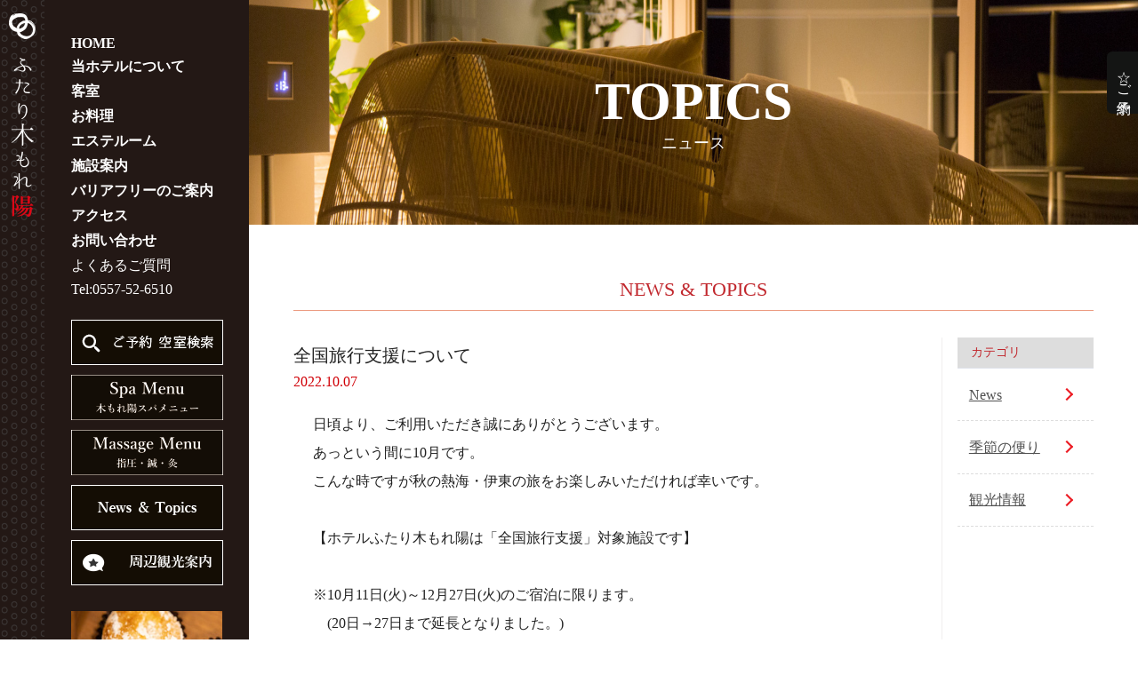

--- FILE ---
content_type: text/html; charset=UTF-8
request_url: https://komorebi.bz/topics/detail.php?id=53
body_size: 7605
content:



<!DOCTYPE html> 

<!--[if IE 8 ]> <html class="ie8 lte-ie9"> <![endif]-->
<!--[if lte IE 9]> <html class="lte-ie9"> <![endif]-->
<!--[if gt IE 9]><!-->
<html>
<!--<![endif]-->
<head>
<!-- Google Tag Manager -->
<script>(function(w,d,s,l,i){w[l]=w[l]||[];w[l].push({'gtm.start':
new Date().getTime(),event:'gtm.js'});var f=d.getElementsByTagName(s)[0],
j=d.createElement(s),dl=l!='dataLayer'?'&l='+l:'';j.async=true;j.src=
'https://www.googletagmanager.com/gtm.js?id='+i+dl;f.parentNode.insertBefore(j,f);
})(window,document,'script','dataLayer','GTM-5VBD4T3');</script>
<!-- End Google Tag Manager -->


<meta charset="UTF-8">
<title>全国旅行支援について ふたり木もれ陽【公式】 | 熱海の海岸線 全室オーシャンビューのホテル。客室風呂の掛け流し温泉とオールインクルーシブ。</title>
<meta name="description" content="熱海 ホテルふたり木もれ陽 | 全室オーシャンビュー＆半露天、客室風呂の掛け流し温泉ホテルです。人気のオールインクルーシブ。伊東市">
<meta name="viewport" content="width=device-width,initial-scale=1.0,minimum-scale=1.0,maximum-scale=1.0,user-scalable=no">

<link href="https://komorebi.bz/topics/rss.php" rel="alternate" type="application/rss+xml" title="KOMOREBI トピックス RSS" />

<meta property="og:title" content="熱海の高台に佇む全室オーシャンビュー ホテル｜ふたり木もれ陽 |半露天の掛け流し温泉が魅力なオールインクルーシブホテル。" />
<meta property="og:type" content="article" /><!--サブ他ページ-->
<meta property="og:description" content="ホテル ふたり木もれ陽 熱海の高台に佇むオーシャンビューの客室では水平線を望む癒しの時間を満喫。贅沢をしたい大人たちへ。" />
<meta property="og:url" content="https://komorebi.bz/" />
<meta property="og:site_name" content="ホテル ふたり木もれ陽 公式サイト｜熱海" />
<meta property="og:image" content="https://komorebi.bz/favicon/wide.png">

<!-- favicon -->
<link rel="icon" href="https://komorebi.bz/favicon/favicon.png">
<link rel="apple-touch-icon" sizes="180x180" href="https://komorebi.bz/favicon/apple-touch-icon.png">
<meta name="apple-mobile-web-app-title" content="ふたり木もれ陽" />
<meta name="application-name" content="{ふたり木もれ陽}"/>
<meta name="msapplication-square70x70logo" content="https://komorebi.bz/favicon/small.png"/>
<meta name="msapplication-square150x150logo" content="https://komorebi.bz/favicon/medium.png"/>
<meta name="msapplication-wide310x150logo" content="https://komorebi.bz/favicon/wide.png"/>
<meta name="msapplication-square310x310logo" content="https://komorebi.bz/favicon/large.png"/>

<link rel="stylesheet" type="text/css" media="all" href="../common/css_n/reset.css" />
<link rel="stylesheet" href="../common/css_n/fonts.css">
<link rel="stylesheet" href="../common/css_n/style-m.css">

<!-- <link rel="stylesheet" href="css/blog.css"> -->
<link rel="stylesheet" href="css/news.css">
<!--フォント -->	
<link rel="stylesheet" href="https://cdnjs.cloudflare.com/ajax/libs/font-awesome/4.7.0/css/font-awesome.min.css">

<!-- 
<link rel="stylesheet" href="../common/css_n/lightbox.min.css">
<script src="../common/js_n/lightbox-plus-jquery.min.js"></script> -->


<script type="text/javascript" src="https://code.jquery.com/jquery-1.7.2.min.js"></script>
<script type="text/javascript" src="https://code.jquery.com/jquery-1.10.2.min.js"></script>
<script type="text/javascript">
$new = jQuery.noConflict(true);
console.log($().jquery); // => 1.7.2
console.log(jQuery().jquery);
// removeAll is true => 1.7.2
// removeAll is false => 1.10.2
console.log($new().jquery); // => 1.10.2
</script>

<script src="../common/js_n/modernizr.custom.js"></script>
<script type="text/javascript" src="https://ajax.googleapis.com/ajax/libs/jqueryui/1.8.18/jquery-ui.min.js"></script>
<script type="text/javascript" src="../common/js_n/jquery.transition.min.js"></script>
<script type="text/javascript" src="../common/js_n/jquery.mobile.events.js"></script>
<script type="text/javascript" src="../common/js_n/jquery.destaque.js"></script>

<script src="https://cdnjs.cloudflare.com/ajax/libs/jquery-cookie/1.4.1/jquery.cookie.min.js"></script> 
<script type="text/javascript" src="../common/js_n/imagesloaded.pkgd.js"></script>
<script src="https:///use.typekit.net/tys8iyf.js"></script>


<script type='text/javascript' src='../js/comment-reply.js7ver=20090102'></script>


<!-- All in One SEO Pack 1.6.15.3 by Michael Torbert of Semper Fi Web Design[206,243] -->
<!--<link rel="canonical" href="https://www.komorebi.bz/topics/detail.php" />-->

<!-- Global site tag (gtag.js) - Google Analytics -->
<!-- <script src="../common/js_n/ga.js"></script> -->

</head>


<body>
<!-- Google Tag Manager (noscript) -->
<noscript><iframe src="https://www.googletagmanager.com/ns.html?id=GTM-5VBD4T3"
height="0" width="0" style="display:none;visibility:hidden"></iframe></noscript>
<!-- End Google Tag Manager (noscript) -->



<!-- ======= #header ======= -->
<meta http-equiv="content-type" content="text/html;charset=utf-8">

<!-- <link rel="stylesheet" href="https://komorebi.bz/common/css_n/lightbox.min.css"> -->



<div class="btn_reserve">
	<a href="https://asp.hotel-story.ne.jp/ver3d/ASPY0000calendaronly.asp?cod1=76170&sumrm=1&lt001=0&lnum001=2" target="_blank">

	☆ご予約☆</a>
</div>


 <!--header-->
<header class="bs_box ie8_header">
  <div id="header" class="bs_box">

    <div class="logo">
      <a href="https://komorebi.bz/"><img src="https://komorebi.bz/common/images_n/common/nav_logo.png" alt="熱海のホテル ふたり木もれ陽" width="30" height="235" class="pc">
      <img src="https://komorebi.bz/common/images_n/common/sp_h_logo.png" alt="全室オーシャンビューのラグジュアリーホテル" class="sp" id="header_logo" width="218" height="21"></a>
      <!-- <h1>ふたり木もれ陽 熱海 伊東のホテル。かけ流し温泉とオールインクルーシブが便利と評判に。シェフの独創的なお料理も自慢のホテルです。</h1> -->
      <h1>熱海 伊東のホテル。かけ流し温泉とオールインクルーシブ、美味しい料理も自慢です。</h1>
    </div>

    <!-- <h1>
    <a href="https://komorebi.bz/"> <img src="https://komorebi.bz/common/images_n/common/nav_logo.png" alt="ホテル 熱海 伊東 伊豆 ふたり木もれ陽" width="30" height="235" class="pc"><img src="https://komorebi.bz/common/images_n/common/sp_h_logo.png" alt="ホテル 熱海 伊東 伊豆 ふたり木もれ陽" class="sp" id="header_logo" width="218" height="21"></a></h1>
    -->

    <div id="drawer-toggle"><i class="arrow1"><span></span></i> 
      <!-- <img src="https://komorebi.bz/common/images_n/menu_off.svg" alt="menu" width="35" height="32" id="ie_btn"> -->
    </div>
  
  </div>
</header>
<!--header--> 


<!--▼ドロワー-->

<div id="drawer">
  <nav id="nav" class="clearfix">
     <div id="nav_inner">
      <ul>
        <li><a href="https://komorebi.bz/" class="tk-proxima-nova tksemi">HOME</a></li>
        <li><a href="https://komorebi.bz/about/index.php" class="tk-proxima-nova tksemi">当ホテルについて</a></li>
        <li><a href="https://komorebi.bz/room/index.php" class="tk-proxima-nova tksemi">客室</a></li>
        <li><a href="https://komorebi.bz/cuisine/index.php" class="tk-proxima-nova tksemi">お料理</a></li>
        <li><a href="https://komorebi.bz/facility/este.php" class="tk-proxima-nova tksemi">エステルーム</a></li>
        <li><a href="https://komorebi.bz/facility/index.php" class="tk-proxima-nova tksemi">施設案内</a></li>
        <li><a href="https://komorebi.bz/barrierfree/" class="tk-proxima-nova tksemi">バリアフリーのご案内</a></li>
		  <li><a href="https://komorebi.bz/access/index.php" class="tk-proxima-nova tksemi">アクセス</a></li>
        <li><a href="https://komorebi.bz/contact/index.php" class="tk-proxima-nova tksemi">お問い合わせ</a></li>
        <li><a href="javascript:void(0);" class="talkappi-faq-icon">よくあるご質問</a></li>
        <li><a href="tel:0557526510">Tel:0557-52-6510</a></li>
        <!-- <li><a href="https://komorebi.bz/goto/index.php">Goto キャンペーン</a></li> -->
      </ul>
      
      <ul>
	      <!-- 予約サイトリンク -->

        <!--<li><a href="https://komorebi.bz/goto/index.php" class="tk-proxima-nova tksemi"><img src="https://komorebi.bz/common/images_n/common/side_banner_goto.jpg" alt="予約 ホテル 熱海 伊東 伊豆 ふたり木もれ陽"></a></li>-->
        <!-- 予約 -->
        <li><a href="https://asp.hotel-story.ne.jp/ver3d/ASPY0000calendaronly.asp?cod1=76170&cod2=001&lnk=on" class="tk-proxima-nova tksemi" target="_blank">
        <img src="https://komorebi.bz/common/images_n/common/side_banner_2.png" alt="予約 ホテル 熱海 伊東 伊豆 ふたり木もれ陽"></a></li>
  <!-- スパメニュー -->
        <li><a class="example-image-link" href="https://komorebi.bz/facility/images/spa_menu.webp?20260123-0231" data-lightbox="example-1" data-title="木もれ陽スパ メニュー">
        <img class="example-image" src="https://komorebi.bz/common/images_n/common/side_banner_6.png" alt="image-1"/></a></li>
        <!-- はり マッサージメニュー -->
        <li><a class="example-image-link" href="https://komorebi.bz/facility/images/spa_hari.webp?20260123-0231" data-lightbox="example-2" data-title="マッサージメニュー">
        <img class="example-image" src="https://komorebi.bz/common/images_n/common/side_banner_7.png" alt="image-1" /></a></li>

        <!-- 最新情報 -->
        <li><a href="https://komorebi.bz/topics/index.php" class="tk-proxima-nova tksemi">
        <img src="https://komorebi.bz/common/images_n/common/side_banner_4.png" alt="ホテル 伊東 伊豆 熱海 ふたり木もれ陽 最新情報"></a></li>
        <!-- 観光案内 -->
        <li><a href="https://komorebi.bz/tripguide/"><img src="https://komorebi.bz/common/images_n/common/side_banner_5.png"  alt="ホテル 伊東 伊豆 熱海 ふたり木もれ陽 観光案内"></a></li>

        


      </ul>
            <div id="nav_thumb">
        <div id="nav_thumb_inner">
        <a href="https://komorebi.bz/all-inclusive/index.php" >
            <dl>
              <dt><img src="https://komorebi.bz/common/images_n/common/side_banner_r6.jpg" alt="ホテル 熱海 伊東 伊豆 ふたり木もれ陽" width="200" height="100"></dt>
              <dd class="tk-proxima-nova">オールインクルーシブ</dd>
            </dl>
            </a>
            <a href="https://komorebi.bz/room/index.php" >
            <dl>
              <dt><img src="https://komorebi.bz/common/images_n/common/side_banner_r1.jpg" alt="ホテル 熱海 伊東 伊豆 ふたり木もれ陽" width="200" height="100"></dt>
              <dd class="tk-proxima-nova">客室</dd>
            </dl>
            </a>
            
            <a href="https://komorebi.bz/facility/location.php" >
            <dl>
              <dt><img src="https://komorebi.bz/common/images_n/common/side_banner_r2.jpg" alt="ホテル 熱海 伊東 伊豆 ふたり木もれ陽" width="200" height="100"></dt>
              <dd class="tk-proxima-nova">ロケーション</dd>
            </dl>
            </a>
            <a href="https://komorebi.bz/scene/index.php" >
            <dl>
              <dt><img src="https://komorebi.bz/common/images_n/common/side_banner_r3.jpg" alt="ホテル 熱海 伊東 伊豆 ふたり木もれ陽" width="200" height="100"></dt>
              <dd class="tk-proxima-nova">シーン</dd>
            </dl>
            </a>
        </div>
    </div>
            
     <ul style="margin-bottom:80px;">

     <li><a href="https://ameblo.jp/futari-komorebi/" target="_blank" class="fl_ameblo"><span>KOMOREBI-ブログ</span></a></li>
     <!-- <li><a href="https://tabiiro.jp/book/indivi/yado/101662/" target="_blank"><img src="https://tabiiro.jp/book/indivi/yado/101662/bnr/r147_50.jpg" border="0" width="170" alt="旅色に紹介されましたホテル 熱海 伊東 伊豆 ふたり木もれ陽"></a></li> -->
     <!-- <li><a href="https://komorebi.bz/ticket/" target="_blank" class="fl_ticket"><span>宿泊券販売</span></a></li> -->
     
     <!-- <li><a href="https://ajirospa.com/chekitabi2019/" target="_blank"><img src="https://komorebi.bz/common/images_n/common/side_banner_cheki.jpg" border="0" alt="ホテル 伊東 伊豆 熱海 ふたり木もれ陽 フォトイベント"></a></li> -->
      </ul>
      <!-- <br>
      <br>
      <br>
      <br> -->
    </div>
	
    </nav>
</div>

<!-- <script src="https://komorebi.bz/common/js_n/lightbox-plus-jquery.min.js"></script> -->

<script>
  window.addEventListener('DOMContentLoaded', function() {
    function switchImages() {
      var MOBILE_WIDTH = 640;
      var windowWidth = window.innerWidth || document.documentElement.clientWidth;
      var isPC = windowWidth > MOBILE_WIDTH;
      
      // スパメニューの画像を切り替え
      var spaMenuLink = document.querySelector('a[href*="spa_menu.webp"]');
      if (spaMenuLink) {
        var currentHref = spaMenuLink.getAttribute('href');
        if (isPC) {
          // PCの場合は spa_menu-pc.webp に変更
          if (currentHref.indexOf('spa_menu.webp') !== -1) {
            var newHref = currentHref.replace('spa_menu.webp', 'spa_menu-pc.webp');
            spaMenuLink.setAttribute('href', newHref);
          }
        } else {
          // スマホの場合は spa_menu.webp に戻す
          if (currentHref.indexOf('spa_menu-pc.webp') !== -1) {
            var newHref = currentHref.replace('spa_menu-pc.webp', 'spa_menu.webp');
            spaMenuLink.setAttribute('href', newHref);
          }
        }
      }
      
      // マッサージメニューの画像を切り替え
      var spaHariLink = document.querySelector('a[href*="spa_hari.webp"]');
      if (spaHariLink) {
        var currentHref = spaHariLink.getAttribute('href');
        if (isPC) {
          // PCの場合は spa_yoko.webp に変更
          if (currentHref.indexOf('spa_hari.webp') !== -1) {
            var newHref = currentHref.replace('spa_hari.webp', 'spa_yoko.jpg');
            spaHariLink.setAttribute('href', newHref);
          }
        } else {
          // スマホの場合は spa_hari.webp に戻す
          if (currentHref.indexOf('spa_yoko.jpg') !== -1) {
            var newHref = currentHref.replace('spa_yoko.jpg', 'spa_hari.webp');
            spaHariLink.setAttribute('href', newHref);
          }
        }
      }
    }
    
    // 初回実行
    switchImages();
    
    // リサイズ時にも実行（デバウンス処理付き）
    var resizeTimer;
    window.addEventListener('resize', function() {
      clearTimeout(resizeTimer);
      resizeTimer = setTimeout(function() {
        switchImages();
      }, 100);
    });
  });
</script>

    <!-- END/header -->


<!--wrapper▼-->
<div id="wrapper">
  <div id="wrapper_inner"> 
    
    <!--contents▼-->
    <div id="contents" class="topics page"> 
      
      <!--contents_header▼-->
      <div id="contents_header" class="ch_img">
      	<section>
        	<h2 class="tk-proxima-nova tkbold">TOPICS</h2>
          <h3>ニュース</h3>
      	</section>
        
      </div>
      <!--contents_header▲--> 
            
      <!--Topics ▼-->
      <section>
        <div id="topics_contents">
			
            
        <!--Topics▼-->
        
        <!-- <div class="list_box"> -->
        <h3>NEWS & TOPICS</h3>
        
			

			<div class="int_blogL">

				<!--▼▼埋め込み時はここから以下をコピーして任意の場所に貼り付けてください（html部は自由に編集可）▼▼-->

	

<!-- <div class="pNav"><a href="./">Column & Topics</a> &gt; <a href="news.php">all</a> &gt; 全国旅行支援について<br class="ifSp"> </div> -->
<!-- パンくずナビ（必要に応じて変更、削除下さい） -->


<h1 class="news_title">全国旅行支援について</h1>
<div id="up_ymd" class="news_date">2022.10.07</div>
<div id="detail">
<div class="detailText"><div style=""><span style="font-size: 13.3333px; color: rgb(34, 34, 34);">日頃より、ご利用いただき誠にありがとうございます。</span></div><div style=""><font color="#222222"><span style="font-size: 13.3333px;">あっという間に10月です。</span></font></div><div style=""><font color="#222222"><span style="font-size: 13.3333px;">こんな時ですが秋の熱海・伊東の旅をお楽しみいただければ幸いです。</span></font></div><div style=""><font color="#222222"><span style="font-size: 13.3333px;"><br></span></font></div><div style=""><font color="#222222"><span style="font-size: 13.3333px;">【ホテルふたり木もれ陽は「全国旅行支援」対象施設です】</span></font></div><div style=""><font color="#222222"><span style="font-size: 13.3333px;"><br></span></font></div><div style=""><font color="#222222"><span style="font-size: 13.3333px;">※10月11日(火)～12月27日(火)のご宿泊に限ります。</span></font></div><div style=""><span style="font-size: 10pt;">　(20日→27日まで延長となりました。)</span></div><div style=""><font color="#222222"><span style="font-size: 13.3333px;">・全国旅行支援割引のご利用をご希望の方は事前にお申し付けください。</span></font></div><div style=""><font color="#222222"><span style="font-size: 13.3333px;">・割引適用にあたっては宿泊当日に宿泊者全員分の住居のわかる身分証およびワクチン接種済証、又は規定日数内のPCR検査・抗原検査等による陰性結果の提示が必要となります。</span></font></div><div style=""><font color="#222222"><span style="font-size: 13.3333px;"><br></span></font></div><div style=""><font color="#222222"><span style="font-size: 13.3333px;">詳細についてはこちらをご確認ください。</span></font></div><div style=""><font color="#222222"><span style="font-size: 13.3333px;">↓ 今こそしずおか元気旅 ↓</span></font></div><div style="color: rgb(34, 34, 34); font-size: 10pt;"><div style=""><font color="#222222"><a target="_blank" href="https://www.shizuokagenkitabi.jp/"><span style="font-size: 13.3333px;">https://www.shizuokagenkitabi.jp/</span><br></a><br></font></div></div></div>
<div class="detailUpfile"><img src="./blog/upload/53-0.jpg?69725ee31c664" /></div></div>
<!-- <div class="backORcloseBtn"><a href="javascript:history.back()">Back</a></div> -->
<span id="pn00158" style="display:none"></span>
<!--▲▲埋め込み時　コピーここまで▲▲-->


								<!--▲▲トップページ埋め込み時　コピーここまで▲▲-->

			</div>
            
            <div class="int_blogR">

						<div class="sd-section">
									<p class="sd-section__head">カテゴリ</p>

									<ul class="blog-header__nav">
											<li> 												<a href="../topics/?cat=0">News</a>
																										<a href="../topics/?cat=1">季節の便り</a>
																										<a href="../topics/?cat=2">観光情報</a>
																									</li>
									</ul>

								</div>

							</div>
							
			</div>
            
            
        
        	<div class="clearf"></div>
        
        <!-- </div> -->
        <!--Topics　▲-->            
            

        </div>
      </section>
      <!--ニュース▲--> 
    </div>
    <!--contents▲--> 
    
    <div id="footer" class="bs_box">
<footer class="bs_box"> 
<!--パンくず　ページアップ▼-->
<div id="footer_sub" class="clearfix">
<p id="pankuzu"><a href="../index.html">HOME</a><span><a href="../topics/index.php">新着情報</a></span></p>
<!-- <p id="pageup"><a href="#"><img src="../common/images_n/ico_pu.svg" alt="ホテル 熱海 伊東 伊豆 ふたり木もれ陽" > -->
<!-- <p id="pageup"><a href="#"><img src="../common/images_n/ico_pu.svg" alt="ホテル 熱海 伊東 伊豆 ふたり木もれ陽" class="pc"> -->
<!-- <img src="../common/images_n/ico_pu_sp.svg" alt="ホテル 熱海 伊東 伊豆 ふたり木もれ陽" class="sp"></a> -->
</p>
</div>
<!--パンくず　ページアップ▲-->    
</footer>
</div>    




<!-- ======= #footer ======= -->
<meta http-equiv="content-type" content="text/html;charset=utf-8">


<!-- <p id="pageup"><a href="#"><img src="../common/images_n/ico_pu_sp.svg" alt="ホテル 熱海 伊東 伊豆 ふたり木もれ陽"></a></p> -->

<p id="scrollUp" style="display: block; opacity: 1;"> <a href="#"></a> </p>


<!--footer▼-->
<div id="footer" class="bs_box">
      <footer class="bs_box"> 
        
        
        
<!-- / #contents -->

        <!--footer_main▼-->
        <div id="footer_main" class="clearfix"> 
                    <!--footer_list▼-->
          <div id="footer_list" class="clearfix">
            <h2 class="footer_list_box"><a href="../"><img src="../common/images_n/footer_logo.png" alt="ホテル 熱海 伊東 伊豆 ふたり木もれ陽"></a></h2>
            <div class="footer_list_box clearfix">
              <h3 class=" tk-proxima-nova tkbold">ふたり木もれ陽</h3>
              <ul class="footer_list_box1">
              <!-- <li class="active"><a href="../about/index.php">ふたり木もれ陽について</a></li> -->
                <li ><a href="../about/index.php">ふたり木もれ陽について</a></li>
                <li ><a href="../room/index.php">客室</a></li>
                <li ><a href="../cuisine/index.php">お料理</a></li>
				  <li ><a href="../facility/este.php">エステルーム</a></li>
				  <li ><a href="../facility/">施設案内</a></li>
                <li ><a href="../barrierfree/">バリアフリーのご案内</a></li>

              </ul>
              <ul class="footer_list_box2">
                <!-- <li ><a href="../facility/index.php">施設案内</a></li> -->
                <li ><a href="../topics/">新着情報</a></li>
                <li ><a href="../access/index.php">アクセス</a></li>
                <li ><a href="../contact/index.php">お問い合わせ</a></li>
                <li ><a href="../privacy/">プライバシーポリシー</a></li>
                <li ><a href="../transaction/">特定商取引法に基づく表記</a></li>
              </ul>
              
            </div>
            <div class="footer_list_box">
<h3><a href="https://www.facebook.com/ホテル-ふたり木もれ陽-1683835871850227/" class=" tk-proxima-nova tkbold" target="_blank">KOMOREBI</a><img src="../common/images_n/ico_pl.svg" alt="ホテル 熱海 伊東 伊豆 ふたり木もれ陽"></h3>
              <ul>
                
                <li><a href="https://www.facebook.com/ホテル-ふたり木もれ陽-1683835871850227/" target="_blank">公式facebook</a></li>
              </ul>
            </div>
            <div class="footer_list_box">
              <h3><a href="https://ameblo.jp/futari-komorebi/" class=" tk-proxima-nova tkbold" target="_blank">KOMOREBI</a><img src="../common/images_n/ico_pl.svg" alt="ホテル 熱海 伊東 伊豆 ふたり木もれ陽"></h3>
              <ul>
                <li><a href="https://ameblo.jp/futari-komorebi/" target="_blank">公式ブログ</a></li>
              </ul>
            </div>
            
            <div class="footer_list_box">
              <h3><a href="../recruit/index.php" class=" tk-proxima-nova tkbold" >RECRUIT</a></h3>
              <ul>
                <li><a href="../recruit/index.php"><img src="../common/images_n/staff.png" alt="ホテル 熱海 伊東 伊豆 ふたり木もれ陽"></a></li>
              </ul>
            </div>
            
          </div>
          <!--footer_list▲-->
          <!-- <li><a href="tel:0557526510">Tel:0557-52-6510</a></li> -->
         </div> 
         <!--footer_main▲-->
        
		<p class="footer_kamei_logo"><a href="../"><img src="../common/images_n/footer_komorebi.png" alt="ホテル 熱海 伊東 伊豆 ふたり木もれ陽" width="210" heigth="17"></a></p>
        <p class="footer_kamei_logo">伊東市宇佐美字留田3594番地809号</p><p class="footer_kamei_logo"><a href="tel:0557526510">PHONE： 0557-52-6510</a></p><p class="footer_kamei_logo">熱海駅から車で30分</p>
        <!-- <div class="copyright  tk-proxima-nova">&copy;2016 FUTARI KOMOREBI</div> -->
        <div class="copyright  tk-proxima-nova">&copy; <script type="text/javascript">myDate = new Date();myYear = myDate.getFullYear();document.write(myYear);</script>&nbsp; FUTARI KOMOREBI</div>
      </footer>
    </div>
    <!--footer▲--> 
    
    <!--ドロワー展開時グレーアウトレイヤー▼-->
    <div class="ol"></div>
    <!--ドロワー展開時グレーアウトレイヤー▲--> 
    
  </div>
</div>
<!--wrapper▲--> 

<!-- END/footer -->


<link rel="stylesheet" href="../common/js_n/jquery.jscrollpane.css">
<script type="text/javascript" src="../common/js_n/jquery.jscrollpane.js"></script>
<script type="text/javascript" src="../common/js_n/jquery.mousewheel.js"></script>
<script type="text/javascript" src="../common/js_n/jquery.browser.js"></script>
<script type="text/javascript">
if($.os.name == 'win') {
				$('#nav_thumb').jScrollPane();
var flag= true;
var timer = false;
$(window).on('load resize', function(){
    if (timer !== false) {
        clearTimeout(timer);
    }
    timer = setTimeout(function() {
  	  var w = $(window).width();
  	  var x = 668;
  	  if (w <= x) {
        $("#nav_thumb").jScrollPane().data().jsp.destroy();
		flag= false;
  	  }else{
		if (!flag) {
		$('#nav_thumb').jScrollPane();
		flag= true;
		}
			}
    }, 200);
});
}
</script>

<!--▲ドロワー--> 

<script src="../common/js_n/common2.js"></script>
<!-- <script src="https://maps.googleapis.com/maps/api/js?callback=initMap" type="text/javascript"></script> -->

<!-- chatobot -->
<script src="https://bot.talkappi.com/assets/talkappi/talkappi.js" defer="defer" id="talkappi-chat" fid="komorebi-bz-hp"></script>
<!-- FAQ -->
<script src="https://bot.talkappi.com/assets/talkappi/talkappi-faq.js" defer="defer" id="talkappi-faq-js" fid="komorebi-bz-qa"></script>
</body>
</html>

--- FILE ---
content_type: text/css
request_url: https://komorebi.bz/common/css_n/fonts.css
body_size: 876
content:

@charset "UTF-8";
@font-face {
	font-family: "utsukushi";
	src: url('../font/UtsukushiFONT.otf');
	src: url('../font/UtsukushiFONT.woff') format('woff'),
		url('../font/UtsukushiFONT.otf') format('opentype');
	font-weight: normal;
	font-style: normal;
}

@font-face {
	font-family: "aozora";
	src: url('../font/AozoraMincho-bold.ttf');
	src: url('../font/AozoraMincho-bold.woff') format('woff'),
		url('../font/AozoraMincho-bold.ttf') format('truetype');
	font-weight: normal;
	font-style: normal;
}

@font-face {
	font-family: 'icomoon';
	src:url('../font/icomoon.eot75j6s9u');
	src:url('../font/icomoon.eot7#iefix5j6s9u') format('embedded-opentype'),
		url('../font/icomoon.woff75j6s9u') format('woff'),
		url('../font/icomoon.ttf75j6s9u') format('truetype'),
		url('../font/icomoon.svg75j6s9u#icomoon') format('svg');
	font-weight: normal;
	font-style: normal;
}

[class^="icon-"]:before,
[class*=" icon-"]:before{
	font-family: 'icomoon';
	speak: none;
	font-style: normal;
	font-weight: normal;
	font-variant: normal;
	text-transform: none;
	line-height: 1;

	/* plus */
	margin-right: 4px;

	/* Better Font Rendering =========== */
	-webkit-font-smoothing: antialiased;
	-moz-osx-font-smoothing: grayscale;
}

.icon-phone:before {
	content: "\e601";
}
.icon-mobile:before {
	content: "\e602";
}
.icon-mail:before {
	content: "\e603";
}
.icon-pencil:before {
	content: "\e604";
}
.icon-feather:before {
	content: "\e600";
}
.icon-paperclip:before {
	content: "\e605";
}
.icon-user:before {
	content: "\e606";
}
.icon-users:before {
	content: "\e607";
}
.icon-user-add:before {
	content: "\e608";
}
.icon-vcard:before {
	content: "\e609";
}
.icon-location:before {
	content: "\e60a";
}
.icon-star:before {
	content: "\e60b";
}
.icon-chat:before {
	content: "\e60c";
}
.icon-comment:before {
	content: "\e60d";
}
.icon-house:before {
	content: "\e60e";
}
.icon-search:before {
	content: "\e60f";
}
.icon-link:before {
	content: "\e610";
}
.icon-flag:before {
	content: "\e611";
}
.icon-cog:before {
	content: "\e612";
}
.icon-tools:before {
	content: "\e613";
}
.icon-book:before {
	content: "\e614";
}
.icon-newspaper:before {
	content: "\e615";
}
.icon-hourglass:before {
	content: "\e616";
}
.icon-earth:before {
	content: "\e617";
}
.icon-cart:before {
	content: "\e618";
}
.icon-rss:before {
	content: "\e619";
}
.icon-lock:before {
	content: "\e61a";
}
.icon-lock-open:before {
	content: "\e61b";
}
.icon-logout:before {
	content: "\e61c";
}
.icon-login:before {
	content: "\e61d";
}
.icon-question:before {
	content: "\e61e";
}
.icon-help:before {
	content: "\e61f";
}
.icon-warning:before {
	content: "\e620";
}
.icon-cycle:before {
	content: "\e621";
}
.icon-ccw:before {
	content: "\e622";
}
.icon-retweet:before {
	content: "\e623";
}
.icon-loop:before {
	content: "\e624";
}
.icon-history:before {
	content: "\e625";
}
.icon-list:before {
	content: "\e626";
}
.icon-add-to-list:before {
	content: "\e627";
}
.icon-layout:before {
	content: "\e628";
}
.icon-list2:before {
	content: "\e629";
}
.icon-text:before {
	content: "\e62a";
}
.icon-text2:before {
	content: "\e62b";
}
.icon-book2:before {
	content: "\e62c";
}
.icon-arrow-left:before {
	content: "\e62d";
}
.icon-arrow-down:before {
	content: "\e62e";
}
.icon-arrow-up-upload:before {
	content: "\e62f";
}
.icon-arrow-right:before {
	content: "\e630";
}
.icon-arrow-left2:before {
	content: "\e631";
}
.icon-arrow-down2:before {
	content: "\e632";
}
.icon-arrow-up:before {
	content: "\e633";
}
.icon-arrow-right2:before {
	content: "\e634";
}
.icon-arrow-left3:before {
	content: "\e635";
}
.icon-arrow-down3:before {
	content: "\e636";
}
.icon-arrow-up2:before {
	content: "\e637";
}
.icon-arrow-right3:before {
	content: "\e638";
}
.icon-arrow-left4:before {
	content: "\e639";
}
.icon-arrow-down4:before {
	content: "\e63a";
}
.icon-arrow-up3:before {
	content: "\e63b";
}
.icon-arrow-right4:before {
	content: "\e63c";
}
.icon-arrow-left5:before {
	content: "\e63d";
}
.icon-arrow-down5:before {
	content: "\e63e";
}
.icon-arrow-up4:before {
	content: "\e63f";
}
.icon-uniE640:before {
	content: "\e640";
}
.icon-twitter:before {
	content: "\e641";
}
.icon-twitter2:before {
	content: "\e642";
}
.icon-facebook:before {
	content: "\e643";
}
.icon-facebook2:before {
	content: "\e644";
}
.icon-googleplus:before {
	content: "\e645";
}


--- FILE ---
content_type: text/css
request_url: https://komorebi.bz/common/css_n/style-m.css
body_size: 29788
content:
@charset "UTF-8";

/*========================全体=============================*/

html,
body {
    /*font-family: "Hiragino Kaku Gothic Pro", "メイリオ", Meiryo, Osaka, "ＭＳ Ｐゴシック", "MS PGothic", sans-serif;*/
    font-family: "游明朝", YuMincho, "ヒラギノ明朝 ProN W3", "Hiragino Mincho ProN", "HG明朝E", "ＭＳ Ｐ明朝", "ＭＳ 明朝", serif;
    -webkit-text-size-adjust: 100%;
}

/*フォント*/
.tk-proxima-nova.tkbold {
    font-weight: 800 !important;
}

.tk-proxima-nova.tksemi {
    font-weight: 600 !important;
}

/*ie*/
.lte-ie9 body {
    overflow-x: hidden;
}

.lte-ie9 #wrapper.open {
    left: 575px;
}

.lte-ie9 #wrapper.open #contents {
    padding-left: 0px;
}

.lte-ie9 #drawer.open {
    left: 80px;
}

#ie_btn {
    display: none;
}

.lte-ie9 .arrow1 {
    display: none;
}

.lte-ie9 #ie_btn {
    display: block;
}

/*box-sizing*/
.bs_box {
    -webkit-box-sizing: border-box;
    -moz-box-sizing: border-box;
    -o-box-sizing: border-box;
    -ms-box-sizing: border-box;
    box-sizing: border-box;
}

/*
.btn_brown {
padding: 5px 20px;
background-color: #550101;
border: 1px solid #550101;
border-radius: 5px;
-webkit-border-radius: 5px;
-moz-border-radius: 5px;
color: #fff;
line-height: 50px;
text-decoration: none;
font-size: 1.3rem;
font-weight: 600;
}

.btn_brown:hover {
background-color: #381b14;
border: 1px solid #381b14;
color: #fff;
text-decoration: none;
}

.btn_brown:visited {
color: #fff;
text-decoration: none;
}
*/

/*--btn_brown---*/

.btn_brown {
    margin: 10px auto;
    font-size: 1.1rem;
    color: #c1272d;
    padding: 7px 40px;
    text-decoration: none;
    border: #c1272d 1px solid;
    display: inline-block;
}

/*-.btn_type1 { margin:0 auto; font-size:12px; color:#c1272d; padding:7px 40px; text-decoration:none; border:#c1272d 1px solid; display:inline-block;} -*/


.btn_brown {
    background: #fff;
    display: inline-block;
    position: relative;
    -webkit-transition: all 0.3s;
    -moz-transition: all 0.3s;
    transition: all 0.3s;
}

.btn_brown:after {
    content: '';
    position: absolute;
    z-index: -1;
    -webkit-transition: all 0.3s;
    -moz-transition: all 0.3s;
    transition: all 0.3s;
}

/* Button 1e */
.btn_brown {
    overflow: hidden;
}

.btn_brown:after {
    width: 100%;
    height: 0;
    top: 50%;
    left: 50%;
    background: #c1272d;
    opacity: 0;
    -webkit-transform: translateX(-50%) translateY(-50%) rotate(45deg);
    -moz-transform: translateX(-50%) translateY(-50%) rotate(45deg);
    -ms-transform: translateX(-50%) translateY(-50%) rotate(45deg);
    transform: translateX(-50%) translateY(-50%) rotate(45deg);
}

.btn_brown:hover,
.btn_brown:active {
    color: #fff !important;
    background: #c1272d;
}

.ie8 .btn_brown:hover,
.ie8 .btn_brown:active {
    color: #c1272d !important;
}


.btn_brown:hover:after {
    height: 500%;
    opacity: 1;
}

.btn_brown:active:after {
    height: 500%;
    opacity: 1;
}





/*--ボタン---*/
.btn_wrapper {
    position: relative;
    z-index: 1;
}

.btn_type0 {
    margin: 0 auto;
    font-size: 12px;
    color: #fff;
    padding: 7px 40px;
    text-decoration: none;
    border: #000 1px solid;
    display: inline-block;
    background: rgba(255, 255, 255, 0.5)
}

/*-.btn_type0 { margin:0 auto; font-size:12px; color:#c1272d; padding:7px 40px; text-decoration:none; border:#c1272d 1px solid; display:inline-block;} -*/



.btn_type0 {
    background: none;
    display: inline-block;
    position: relative;
    -webkit-transition: all 0.3s;
    -moz-transition: all 0.3s;
    transition: all 0.3s;
}

.btn_type0:after {
    content: '';
    position: absolute;
    z-index: -1;
    -webkit-transition: all 0.3s;
    -moz-transition: all 0.3s;
    transition: all 0.3s;
}

/* Button 1e */
.btn_type0 {
    overflow: hidden;
}

.btn_type0:after {
    width: 100%;
    height: 0;
    top: 50%;
    left: 50%;
    /* background: #c1272d;*/
    background: #000;
    opacity: 0;
    -webkit-transform: translateX(-50%) translateY(-50%) rotate(45deg);
    -moz-transform: translateX(-50%) translateY(-50%) rotate(45deg);
    -ms-transform: translateX(-50%) translateY(-50%) rotate(45deg);
    transform: translateX(-50%) translateY(-50%) rotate(45deg);
}

.btn_type0:hover,
.btn_type0:active {
    color: #ffffff !important;
}

.ie8 .btn_type0:hover,
.ie8 .btn_type0:active {
    color: #000 !important;
}

/* .ie8 .btn_type0:active {color: #c1272d!important;} */

.btn_type0:hover:after {
    height: 500%;
    opacity: 1;
}

.btn_type0:active:after {
    height: 500%;
    opacity: 1;
}





/*--btn_type1---*/

.btn_type1 {
    margin: 0 auto;
    font-size: 12px;
    color: #c1272d;
    padding: 7px 40px;
    text-decoration: none;
    border: #c1272d 1px solid;
    display: inline-block;
}

/*-.btn_type1 { margin:0 auto; font-size:12px; color:#c1272d; padding:7px 40px; text-decoration:none; border:#c1272d 1px solid; display:inline-block;} -*/


.btn_type1 {
    background: none;
    display: inline-block;
    position: relative;
    -webkit-transition: all 0.3s;
    -moz-transition: all 0.3s;
    transition: all 0.3s;
}

.btn_type1:after {
    content: '';
    position: absolute;
    z-index: -1;
    -webkit-transition: all 0.3s;
    -moz-transition: all 0.3s;
    transition: all 0.3s;
}

/* Button 1e */
.btn_type1 {
    overflow: hidden;
}

.btn_type1:after {
    width: 100%;
    height: 0;
    top: 50%;
    left: 50%;
    background: #c1272d;
    opacity: 0;
    -webkit-transform: translateX(-50%) translateY(-50%) rotate(45deg);
    -moz-transform: translateX(-50%) translateY(-50%) rotate(45deg);
    -ms-transform: translateX(-50%) translateY(-50%) rotate(45deg);
    transform: translateX(-50%) translateY(-50%) rotate(45deg);
}

.btn_type1:hover,
.btn_type1:active {
    color: #ffffff !important;
}

.ie8 .btn_type1:hover,
.ie8 .btn_type1:active {
    color: #c1272d !important;
}


.btn_type1:hover:after {
    height: 500%;
    opacity: 1;
}

.btn_type1:active:after {
    height: 500%;
    opacity: 1;
}


/*テキスト　センター*/
.tx_c {
    text-align: center;
    color: #7c7762;
    font-family: "游明朝", YuMincho, "ヒラギノ明朝 ProN W3", "Hiragino Mincho ProN", "HG明朝E", "ＭＳ Ｐ明朝", "ＭＳ 明朝", serif;
}

/*カラー*/
.clr_1 {
    color: #7c7762;
}

/*.clr_1 { color:#c1272d;} */
.clr_2 {
    color: #0066cc;
}

.mg-bottom {
    margin-bottom: 50px;
}

/*pc sp 表示非表示*/
.pc {
    display: inline-block;
}

.sp {
    display: none;
}

/*sp 改行用*/
.ifSp {
    display: none;
}

/*sp 改行用*/
.clearf {
    clear: both;
    /*floatの解除、ここがポイント*/
}



/* .snsArea ul */
.snsArea ul {
    font-size: 0;
    display: inline-block;
}

.snsArea ul li {
    display: inline-block;
    margin: 0;
    text-align: center;
    padding-right: 8px;
}

.snsArea ul li a {
    display: block;
    width: 30px;
    height: 40px;
    font-size: 15px;
    font-size: 18px;
    color: #111;
    font-weight: normal;
    position: relative;
    z-index: 0;
}

.snsArea ul li a i {
    line-height: 30px;
}

.snsArea ul li a:hover {
    font-size: 18px;
    color: #fff;
}

.snsArea ul li a:hover i {
    -webkit-transform: rotate(360deg) scale(1.1);
    -moz-transform: rotate(360deg) scale(1.1);
    -o-transform: rotate(360deg) scale(1.1);
    -ms-transform: rotate(360deg) scale(1.1);
    transform: rotate(360deg) scale(1.1);
}

.snsArea ul li a.youtube {
    font-size: 18px;
}

.snsArea ul li a.youtube:hover {
    font-size: 23px;
}



/* ul.blog */
.snsArea {
    position: absolute;
    top: 5px;
    right: 30px;
    /* width: 600px; */
    z-index: 99999;
    height: 50px;
    width: 220px;
    background: rgba(0, 0, 0, 0.3);
    border-radius: 3px;
}

.snsArea ul.blog {
    position: relative;
    z-index: 60;
    margin-left: 10px;
    display: inline;
    display: inline;
    padding-left: 18px;
    top: 10px;
}

.snsArea ul.blog:before {
    /* position:absolute; */
    /* top: 0; */
    /* left:0; */
    /* bottom:10px; */
    /* width:10px; */
    /* content:""; */
    border-left: #111 1px dotted;
    z-index: -1;
}

.snsArea ul.blog li a {
    width: auto;
    display: inline;
    height: 30px;
    font-size: 12px;
    color: #fffdfd;
    font-family: 'Catamaran', sans-serif;
    font-weight: 400;
    letter-spacing: 1.5px;
    position: relative;
    line-height: 30px;
    z-index: 2;
    /* display: inline-block; */
}

.snsArea ul.blog li a:hover {
    color: #fff;
}

.snsArea ul.blog li a i {
    font-size: 14px;
    line-height: 20px;
    font-weight: normal;
    padding-right: 3px;
}

.snsArea ul.blog li a:before {
    position: absolute;
    bottom: 1px;
    left: 0;
    right: 0;
    height: 0;
    content: "";
    border-bottom: #ddd 1px dotted;
    z-index: -2;
}

.snsArea ul.blog li a:after {
    position: absolute;
    bottom: 1px;
    left: 0;
    right: 100%;
    height: 0;
    content: "";
    /* border-bottom:transparent 1px solid; */
    z-index: -1;
    /* -webkit-transition: all 0.5s ease; */
    -moz-transition: all 0.5s ease;
    -o-transition: all 0.5s ease;
    /* transition: all 0.5s ease; */
}

.snsArea ul.blog li a:hover:after {
    right: 0;
    border-bottom: #fff 1px solid;
}


.snsArea .sep {
    display: inline-block;
    width: 1px;
    height: 16px;
    vertical-align: middle;
    margin: 0 20px;
    background: #fff;
}


.ti-lang-ja:before {
    content: url(../images_n/lan_ja.svg);
}


.ti-lang-en:before {
    content: url(../images_n/lan_en.svg);
}

/* English */
/* .ti-lang-en:before{content: url(../common/images_n/lan_en.svg) opacty:10;} */

/* Korean  */
/* .ti-lang-ko:before{content: url(../common/images_n/lan_ko.svg) } */

/* Japanese  */
/* .ti-lang-ja:before{content: url(../common/images_n/lan_ja.svg) } */

/* ch  */
/* .ti-lang-cn:before{content: url(../common/images_n/lan_cn.svg) } */


/*=============================================================================================================================
668px以下
====================================================*/
@media only screen and (max-width: 668px) {

    /* ul.blog */
    .snsArea ul.blog li a:before {
        border-bottom: #ddd 0px dotted;
        z-index: -2;
    }

    .snsArea {
        position: fixed;
        top: 5px;
        right: 0px;
        height: 20px;
        width: 90px;
        background: rgba(0, 0, 0, 0);
    }

    .snsArea ul.blog li a {
        font-size: 0
    }

    .snsArea ul li {
        padding-right: 3px;
    }
}


#progress {
    width: 140px;
    height: 1px;
    margin: 15px auto 0px;
}

/*#progressBar {width: 0; height: 1px; background-color: #000;} */

/*ローダーバー*/
.pace {
    -webkit-pointer-events: none;
    pointer-events: none;
    -webkit-user-select: none;
    -moz-user-select: none;
    user-select: none;

    z-index: 9999;
    position: fixed;
    margin: auto;
    top: 50%;
    left: 0;
    right: 0;
    height: 1px;
    width: 120px;
    background: #000;
    border: none;
}

.pace .pace-progress {
    -webkit-box-sizing: border-box;
    -moz-box-sizing: border-box;
    -ms-box-sizing: border-box;
    -o-box-sizing: border-box;
    box-sizing: border-box;

    -webkit-transition: width 1s ease-in-out 1s linear;
    -moz-transition: width 1s ease-in-out 1s linear;
    -ms-transition: width 1s ease-in-out 1s linear;
    -o-transition: width 1s ease-in-out 1s linear;
    transition: width 1s ease-in-out 1s linear;

    -webkit-transform: translate3d(0, 0, 0);
    -moz-transform: translate3d(0, 0, 0);
    -ms-transform: translate3d(0, 0, 0);
    -o-transform: translate3d(0, 0, 0);
    transform: translate3d(0, 0, 0);

    max-width: 300px;
    position: fixed;
    z-index: 2000;
    display: block;
    position: absolute;
    left: 0px;
    top: 0px;
    height: 100%;
    background: #000;
    border: none;
}

.pace.pace-inactive {
    display: none;
}

/*ローディングロゴ*/
#loader {
    width: 300px;
    height: 207px;
    display: none;
    position: fixed;
    _position: absolute;
    /* IE6対策 */
    top: 35%;
    left: 45%;
    margin-top: -17px;
    /* heightの半分のマイナス値 */
    margin-left: -100px;
    /* widthの半分のマイナス値 */
    z-index: 9999;
    text-align: center;
}


#ie_logo {
    display: none !important;
}

.ie8 #other_logo {
    display: none !important;
}

.ie8 #ie_logo {
    display: block !important;
}

#loader img {
    position: absolute;
    top: 0px;
    left: 0px;
}

#fade {
    width: 100%;
    height: 100%;
    display: none;
    background-color: #000;
    position: absolute;
    top: 0px;
    left: 0px;
    z-index: 9998;
}




/*================ヘッダー=================*/
header {
    background-color: #ffffff;
    width: 50px;
    height: 100%;
    position: fixed;
    top: 0;
    left: 0;
    z-index: 9997;
}

/*.bg_c header {background-color: #000;} */

.bg_c header {
    background-image: url(../images_n/common/side_bg.png);
}

header.open {
    background-image: url(../images_n/common/side_bg.png);
}


/* オリジナル
.bg_c header {background-color: #c1272d;} 
header.open{background-color: #bf3000;} 
*/



.ie8 .ie8_header {
    background-color: #231815;
    width: 50px;
    height: 100%;
    position: fixed;
    top: 0;
    left: 0;
    z-index: 9997;
    background-image: url(../images_n/common/side_bg.png);
}

/*z-index:9997;background-color: #c1272d;} } 

.ie8 .bg_c .ie8_header {background-color: #c1272d;} */

.ie8 .bg_c .ie8_header {
    background-image: url(../images_n/common/side_bg.png);
}

.ie8 .ie8_header.open {
    background-image: url(../images_n/common/side_bg.png);
}

#header {
    position: relative;
    height: 100%;
}

#header h1 {
    text-align: center;
    margin: 25px 0;
}

#drawer-toggle {
    text-align: center;
    position: absolute;
    top: 50%;
    left: 50%;
    margin-top: -40px;
    margin-left: -40px;
    cursor: pointer;
    width: 50px;
    height: 50px;
    cursor: pointer;
    visibility: hidden;
}

#drawer-toggle img {
    margin: 27px auto 0;
}

/*================ナビゲーション=================*/
#nav {
    background-color: #231815;
    /* 黒系*/
    /*background-image:url(../images_n/common/side_bg-2.png);*/
    padding-left: 50px;
    color: #ffffff;
    /* 黒系*/
    width: 250px;
    /* 200　→　250*/
    height: 100%;
    padding-bottom: 20px;
}

#nav a {
    color: #ffffff;
    text-decoration: none;
    /* font-size:16px; */
    font-family: "游明朝", YuMincho, "ヒラギノ明朝 ProN W3", "Hiragino Mincho ProN", "HG明朝E", "ＭＳ Ｐ明朝", "ＭＳ 明朝", serif;
}

#nav_inner {
    width: 190px;
    float: left;
    overflow-y: scroll;
    height: 100%;
    padding: 40px 30px 40px 30px;
    color: #ffffff;
}

#nav_inner ul {
    margin-bottom: 20px;
}

/* 40　→ 20*/
#nav_inner ul li {
    margin-bottom: 2px;
    color: #ffffff;
}

#nav_inner ul li a {
    position: relative;
    height: 100%;
    display: inline-block;
    overflow: hidden;
    padding-bottom: 1px;
}

#nav_inner ul li a:after {
    content: '';
    position: absolute;
    bottom: 1px;
    left: 0;
    width: 100%;
    height: 1px;
    background-color: #ffffff;
    visibility: hidden;
    -ms-transform: translate(-100%, 0);
    -webkit-transform: translate3d(-100%, 0, 0);
    transform: translate3d(-100%, 0, 0);
    -webkit-transition: visibility 0 linear 333ms, -webkit-transform 333ms cubic-bezier(.215, .61, .355, 1);
    transition: visibility 0ms linear 333ms, transform 333ms cubic-bezier(.215, .61, .355, 1);
}

#nav_inner ul li a:hover:after {
    visibility: visible;
    -ms-transform: translate(0%, 0);
    -webkit-transform: translate3d(0%, 0, 0);
    transform: translate3d(0%, 0, 0);
    -webkit-transition: visibility 0 linear, -webkit-transform 333ms cubic-bezier(.215, .61, .355, 1);
    transition: visibility 0ms linear, transform 333ms cubic-bezier(.215, .61, .355, 1)
}

#nav_inner ul li.active a:after {
    visibility: visible;
}

#nav_inner ul li.active a:after,
#nav_inner ul li.active a:hover:after {
    -ms-transform: none;
    -webkit-transform: none;
    transform: none;
}

#nav_thumb {
    float: left;
    /* overflow-y:scroll; */
    /* height: 330px; */
    padding: 0px;
    margin-bottom: 10px;

    /*-overflow-y:scroll; */
    /*-webkit-box-sizing: border-box;
    -moz-box-sizing: border-box;
    -o-box-sizing: border-box;
    -ms-box-sizing: border-box;
    box-sizing: border-box;*/
    box-sizing: content-box;
}

#nav_thumb #nav_thumb_inner {
    margin-bottom: 10px;
}

#nav_thumb a {
    display: block;
}

/* #nav_thumb a.new dl:after{ display:block; content:"NEW"; font-size:9px; background-color:#ff6633; color:#ffffff; position:absolute; top:-18px; right:-18px; border-radius: 50%; -webkit-border-radius: 50%; -moz-border-radius: 50%; width:36px; height:36px; text-align:center; line-height:36px;font-family: "proxima-nova",sans-serif;}  */
#nav_thumb a.new dl:after {
    display: block;
    content: "NEW";
    font-size: 9px;
    ackground-image: url(../images_n/common/side_bg.png);
    color: #ffffff;
    position: absolute;
    top: -18px;
    right: -18px;
    border-radius: 50%;
    -webkit-border-radius: 50%;
    -moz-border-radius: 50%;
    width: 36px;
    height: 36px;
    text-align: center;
    line-height: 36px;
}


#nav_thumb dl {
    margin-bottom: 15px;
    position: relative;
}

#nav_thumb dl dt {
    margin-bottom: 1px;
    background-color: #ffffff;
    display: inline-block;
    width: 170px;
    /* # 150 →170 */
    height: 75px;
    overflow: hidden;
    position: relative;
}

#nav_thumb dl dt img {
    width: 170px;
    position: absolute;
    top: 0;
    left: 0;
    vertical-align: top;
    -webkit-transition: all 1.0s;
    -moz-transition: all 1.0s;
    transition: all 1.0s;
    margin-top: 0px;
}

#nav_thumb a:hover dl dt img {
    -webkit-transform: scale(1.1);
    -moz-transform: scale(1.1);
    -ms-transform: scale(1.1);
    transform: scale(1.1);
}

#nav_thumb dl dd {
    font-size: 14px;
    color: #ffffff;
    line-height: 1;
}


/*コンテンツ*/
#contents {
    -webkit-box-sizing: border-box;
    -moz-box-sizing: border-box;
    -o-box-sizing: border-box;
    -ms-box-sizing: border-box;
    box-sizing: border-box;
    width: 100%;
    padding-left: 280px;
    background-color: #ffffff;
}

#slide_main {
    position: relative;
}

#slide_reserv

/*ラッパー*/
#wrapper {
    position: relative;
    width: 100%;
    -webkit-transition: all .6s;
    -moz-transition: all .6s;
    -o-transition: all .6s;
    transition: all .6s;
}

#wrapper.open {
    -webkit-transform: translate3d(495px, 0, 0);
    -moz-transform: translate3d(495px, 0, 0);
    transform: translate3d(495px, 0, 0);
}

#wrapper_inner.noscroll {
    position: fixed;
    overflow: hidden;
    width: 100%;
}

/* オーバーレイ表示をするためのCSS */
.ol {
    /*  -webkit-transition: all .6s;
    -moz-transition: all .6s;
    -o-transition: all .6s;
    transition: all .6s;*/
}

.open .ol {
    position: absolute;
    top: 0;
    left: 0;
    z-index: 9990;
    width: 100%;
    height: 100%;
    background: rgba(0, 0, 0, .5);
}

.ie8 .open .ol {
    filter: progid:DXImageTransform.Microsoft.Gradient(GradientType=0, StartColorStr=#99000000, EndColorStr=#99000000);
    /*IE8以下用*/

}


/*ドロワー*/
#drawer {
    position: fixed;
    top: 0px;
    /*left: -415px;*/
    width: 280px;
    height: 100%;
    overflow-x: hidden;
    overflow-y: hidden;
    -webkit-overflow-scrolling: touch;
    -webkit-transition: all .6s;
    -moz-transition: all .6s;
    -o-transition: all .6s;
    transition: all .6s;
    z-index: 9990;
    /*	background-color: #c1272d;*/
    background-image: url(../images_n/common/side_bg.png);
}

#drawer.open {
    -webkit-transform: translate3d(495px, 0, 0);
    -moz-transform: translate3d(495px, 0, 0);
    transform: translate3d(495px, 0, 0);
}

/*==========スライドショー==========*/
#slide-container,
#slide-container .item,
#slide-container .background {
    width: 100%;
    height: 500px;
}

#hero {
    position: relative;
}

#slide-container {
    position: relative;
    overflow: hidden;
    background-color: #eee;
}

#slide-container .item {
    position: absolute;
    top: 0;
    left: 0;
    display: none;
    height: 100%;
}

/*#slide-container .item a{ } */
#slide-container .item a:hover {
    text-decoration: none;
}

#slide-container .background {
    position: absolute;
    background-position: center center;
    background-repeat: no-repeat;
    overflow: hidden;
    background-size: cover;
    width: 100%;
}

#slide-container .background.bg0 {
    background-image: url(../images_n/top_haikei_1500x1000_0.jpg);
}

#slide-container .background.bg1 {
    background-image: url(../images_n/top_haikei_1500x1000_1.jpg);
}

#slide-container .background.bg2 {
    background-image: url(../images_n/top_haikei_1500x1000_2.jpg);
}

#slide-container .background.bg3 {
    background-image: url(../images_n/top_haikei_1500x1000_3-20170810.jpg);
}

/*#slide-container .background.bg3{background-image:url(../images_n/top_haikei_1500x1000_3.jpg);} */
#slide-container .background.bg4 {
    background-image: url(../images_n/top_haikei_1500x1000_4.jpg);
}

#slide-container .background.bg5 {
    background-image: url(../images_n/top_haikei_1500x1000_6.jpg);
}

#slide-container .background.bg6 {
    background-image: url(../images_n/top_haikei_1500x1000_6.jpg);
}

#slide-container .background.bg_old1 {
    background-image: url(../images_n/top_haikei_1500x1000_old1.jpg);
}

#slide-container .background.bg_old2 {
    background-image: url(../images_n/top_haikei_1500x1000_old2.jpg);
}


/*#slide-container .background img { position:absolute; top:50%; left:50%; margin-left:-750px; margin-top:-450px;} */
#slide-container .foreground {
    width: 100%;
    height: 500px;
    position: absolute;
    text-align: center;
}



#slide-container .foreground .element {
    position: relative;
}

/*#slide-container .icon {} */
#slide-container .title {
    margin: 170px auto 25px;
    font-size: 80px;
    font-weight: bold;
    font-family: "游明朝", YuMincho, "ヒラギノ明朝 ProN W3", "Hiragino Mincho ProN", "HG明朝E", "ＭＳ Ｐ明朝", "ＭＳ 明朝", serif;
    /*color:#7c7762!important; */
    line-height: 1em;
    /*	text-shadow: 1px 1px 1px rgba(255, 255, 255, 0.8),
    -1px -1px 1px rgba(0, 0, 0, 0.5);*/
}

.title_color_white {
    color: #8C7872 !important;

}

.title_color_brown {
    color: #4C4948 !important;
    /*	color:#331A11!important; */

}

.title_color_black {
    color: #222 !important;
}








#slide-container .subtitle {
    margin: 0 auto;
    font-size: 16px;
    /* text-shadow: 1px 1px 1px rgba(0, 0, 0, 0.8),	-1px -1px 1px rgba(255, 255, 255, 0.8);*/
}

#slide-container .subtitle a {
    margin: 0 auto;
    font-size: 15px;
    color: #fff;
    padding: 10px 35px;
    text-decoration: none;
    border: #000 0px solid;
    background: rgba(0, 0, 0, 0.7)
}

/*#slide-container .subtitle a{ margin:0 auto; font-size:15px; color:#c1272d; padding:10px 35px; text-decoration:none; border:#c1272d 1px solid;} */

/* controller */
.controller .pager-demo {
    position: absolute;
    top: 230px;
}

.controller .prev {
    left: 30px;
}

.controller .next {
    right: 30px;
}

/* pagination */
.pagination-demo {
    position: relative;
    left: 50%;
    float: left;
    margin-top: 40px;
}

.pagination-demo li {
    float: left;
    position: relative;
    right: 50%;
    margin: 0 1px;
    list-style: none;
}

.pagination-demo li .bullet {
    display: block;
    width: 12px;
    height: 0 !important;
    padding-top: 12px;
    background-position: 0 0;
    float: left;
    overflow: hidden;
}

.pagination-demo li .active {
    background-position: 0 -12px;
}

#slide-pagination {
    position: absolute;
    bottom: 30px;
    right: 30px;
    z-index: 9900;
}

#slide-pagination li {
    display: inline-block;
    padding: 0 0 0 5px;
}

#slide-pagination li a:hover {
    filter: alpha(opacity=50);
    -moz-opacity: 0.5;
    opacity: 0.5;
}

#slide-pagination_r {
    position: absolute;
    bottom: 100px;
    right: 30px;
    z-index: 9900;
}

#slide-pagination_r li {
    display: inline-block;
    padding: 0 0 0 5px;
}

#slide-pagination_r li a:hover {
    filter: alpha(opacity=50);
    -moz-opacity: 0.5;
    opacity: 0.5;
}

#slide-pagination_reserv {
    position: absolute;
    top: 100px;
    right: 30px;
    z-index: 9900;
}

#slide-pagination_reserv li {
    display: inline-block;
    padding: 0 0 0 5px;
}

#slide-pagination_reserv li a:hover {
    filter: alpha(opacity=50);
    -moz-opacity: 0.5;
    opacity: 0.5;
}




#slide-pagination_event {
    position: absolute;
    top: 70px;
    right: 30px;
    z-index: 9900;
    width: 260px;
    border-radius: 10px;
    height: auto;
    background: rgba(255, 254, 254, 0.8);
    padding: 10px;
}

#slide-pagination_event li {
    display: inline-block;
    padding: 0;
    color: #fff;
}

#slide-pagination_event li a h2 {
    width: 90%;
    margin: 10px 2%;
    color: #222;
    text-decoration: none;
    font-size: 1.0em;
    font-weight: 600;
}

#slide-pagination_event li a p {
    color: #222;
    text-decoration: none;
}

#slide-pagination_event li img {
    width: 90%;
    margin: 10px 5%;
}

#slide-pagination_event li a:hover {
    filter: alpha(opacity=50);
    -moz-opacity: 0.5;
    opacity: 0.5;
    color: #fff;
}



/*
#slide-indicator { position:absolute; bottom:30px; right:60px; z-index:9900;} 
#slide-indicator li { display:inline-block;  padding:0 10px;} 
#slide-indicator li a { display:block; text-indent:-9999em; background-color: #ffffff; width:6px; height:6px; border-radius:50%;} 
#slide-indicator li a.active {background-color: #c1272d;} 
*/

/*==========ナビゲーション　矢印動き==========*/
.arrow1 {
    display: block;
    height: 27.5px;
    position: relative;
    width: 30px;
    margin: 27px auto 0;
}

/*.arrow1.active:before,
.arrow1.active:after {} */
.arrow1.active:before {
    -webkit-transform: rotate(-45deg) scaleY(1) translateX(0px) translateY(3px);
    right: 8px;
    -moz-transform: rotate(-45deg) scaleY(1) translateX(0px) translateY(3px);
    right: 8px;
    -ms-transform: rotate(-45deg) scaleY(1) translateX(0px) translateY(3px);
    right: 8px;
    transform: rotate(-45deg) scaleY(1) translateX(0px) translateY(3px);
    right: 8px;
}

.arrow1.active:after {
    -webkit-transform: rotate(45deg) scaleY(1) translateX(0px) translateY(-3px);
    right: 8px;
    -moz-transform: rotate(45deg) scaleY(1) translateX(0px) translateY(-3px);
    right: 8px;
    -ms-transform: rotate(45deg) scaleY(1) translateX(0px) translateY(-3px);
    right: 8px;
    transform: rotate(45deg) scaleY(1) translateX(0px) translateY(-3px);
    right: 8px;
}

.arrow1.active span {
    -webkit-transform: rotate(90deg) translateX(0px) translateY(0px);
    -moz-transform: rotate(90deg) translateX(0px) translateY(0px);
    -ms-transform: rotate(90deg) translateX(0px) translateY(0px);
    transform: rotate(90deg) translateX(0px) translateY(0px);
    left: 15px;
}

.arrow1:before,
.arrow1:after {
    background: none repeat scroll 0 0 #ffffff;
    content: " ";
    display: block;
    height: 12px;
    position: absolute;
    -webkit-transition: all 300ms ease 0s;
    -moz-transition: all 300ms ease 0s;
    -o-transition: all 300ms ease 0s;
    transition: all 300ms ease 0s;
    width: 1px;
}

.arrow1 span {
    background: none repeat scroll 0 0 #ffffff;
    content: " ";
    display: block;
    height: 24px;
    position: absolute;
    top: 0px;
    -webkit-transition: all 300ms ease 0s;
    -moz-transition: all 300ms ease 0s;
    -o-transition: all 300ms ease 0s;
    transition: all 300ms ease 0s;
    width: 1px;
    -webkit-transform: rotate(0);
    -moz-transform: rotate(0);
    -ms-transform: rotate(0);
    transform: rotate(0);
    left: 11px;
}

.arrow1:before {
    top: 0px;
    right: 10px;
    -webkit-transform: rotate(0);
    -moz-transform: rotate(0);
    -ms-transform: rotate(0);
    transform: rotate(0);
}

.arrow1:after {
    top: 12px;
    right: 10px;
    -webkit-transform: rotate(0);
    -moz-transform: rotate(0);
    -ms-transform: rotate(0);
    transform: rotate(0);
}

.arrow1.btn_click:before {
    -webkit-transform: rotate(-45deg) scaleY(1) translateX(0px) translateY(2px);
    -moz-transform: rotate(-45deg) scaleY(1) translateX(0px) translateY(2px);
    -ms-transform: rotate(-45deg) scaleY(1) translateX(0px) translateY(2px);
    transform: rotate(-45deg) scaleY(1) translateX(0px) translateY(2px);
    right: 20px;
}

.arrow1.btn_click:after {
    -webkit-transform: rotate(-45deg) scaleY(1) translateX(0px) translateY(-2px);
    -moz-transform: rotate(-45deg) scaleY(1) translateX(0px) translateY(-2px);
    -ms-transform: rotate(-45deg) scaleY(1) translateX(0px) translateY(-2px);
    transform: rotate(-45deg) scaleY(1) translateX(0px) translateY(-2px);
    right: 8px;
}

.arrow1.btn_click span {
    -webkit-transform: rotate(45deg);
    -moz-transform: rotate(45deg);
    -ms-transform: rotate(45deg);
    transform: rotate(45deg);
    left: 15px;
}

/*================施設案内 トップ　=================*/
#faci_contents h2 {
    /* display:none; */
}

#faci_contents .faci_post_wrapper {
    width: 33.3%;
    float: left;
}

#faci_contents .faci_post_wrapper .figure {
    width: 100%;
    height: auto;
    position: relative;
    padding: 63.5% 0 0;
    overflow: hidden;
}

#faci_contents .faci_post_wrapper img {
    position: absolute;
    top: 0;
    left: 0;
    width: 100%;
    height: auto;
    vertical-align: top;
    -webkit-transition: all 1.0s;
    -moz-transition: all 1.0s;
    transition: all 1.0s;
}

#faci_contents a:hover .faci_post_wrapper img {
    -webkit-transform: scale(1.05);
    -moz-transform: scale(1.05);
    -ms-transform: scale(1.05);
    transform: scale(1.05);
}



/*================予約サーチ　=================*/
#reserve_contents h2 {
    display: none;
}

#reserve_contents {
    width: 98%;
    padding: 1%;
    background: #000;
}

#reserve_contents .figure {
    width: 100%;
    height: auto;
    position: relative;
    padding: 87.5% 0 0;
    /* 63.5% 0 0 */
    overflow: hidden;
}

#reserve_contents label {
    color: #fff;
}

#reserve_contents span {
    color: #fff;
}





/*================シーン　1　=================*/
#news_contents h2 {
    display: none;
}

#news_contents .news_post_wrapper {
    width: 25%;
    float: left;
}

#news_contents .news_post_wrapper .figure {
    width: 100%;
    height: auto;
    position: relative;
    padding: 87.5% 0 0;
    /* 63.5% 0 0 */
    overflow: hidden;
}

#news_contents .news_post_wrapper img {
    position: absolute;
    top: 0;
    left: 0;
    width: 100%;
    height: auto;
    vertical-align: top;
    -webkit-transition: all 1.0s;
    -moz-transition: all 1.0s;
    transition: all 1.0s;
}

#news_contents a:hover .news_post_wrapper img {
    -webkit-transform: scale(1.05);
    -moz-transform: scale(1.05);
    -ms-transform: scale(1.05);
    transform: scale(1.05);
}

.sankaku {
    position: absolute;
    bottom: 0;
    left: 50%;
    margin-left: -5px;
    width: 0;
    height: 0;
    border: 10px solid transparent;
    border-bottom: 10px solid #ffffff;
}


#faci_contents .faci_txt_wrapper {
    padding: 0px 30px;
    margin: 20px 0 40px;
    border-right: #e6e6e6 1px solid;
    height: 150px;
}

#faci_contents .faci_box:nth-child(4n) .news_txt_wrapper {
    border-right: none;
}

#faci_contents .faci_txt_wrapper dl {
    margin-bottom: 10px;
}

#faci_contents .faci_txt_wrapper dl dt {
    color: #c1272d;
    display: inline-block;
    font-size: 11px;
    text-decoration: none;
}

#faci_contents .faci_txt_wrapper dl dd {
    display: inline-block;
    font-size: 11px;
    text-decoration: none;
}

#faci_contents .faci_txt_wrapper h3 {
    font-size: 14px;
    color: #c1272d;
    margin-bottom: 5px;
    text-decoration: none;
    word-break: break-all;
    word-wrap: break-word;
    /*white-space: pre;*/
}

#faci_contents .faci_txt_wrapper p {
    font-size: 12px;
    /*text-align:justify;*/
    word-break: break-all;
    word-wrap: break-word;
    text-decoration: none;
}


#news_contents .news_txt_wrapper {
    padding: 0px 30px;
    margin: 20px 0 40px;
    border-right: #e6e6e6 1px solid;
    height: 150px;
}

#news_contents .news_box:nth-child(4n) .news_txt_wrapper {
    border-right: none;
}

#news_contents .news_txt_wrapper dl {
    margin-bottom: 10px;
}

#news_contents .news_txt_wrapper dl dt {
    color: #c1272d;
    display: inline-block;
    font-size: 11px;
    text-decoration: none;
}

#news_contents .news_txt_wrapper dl dd {
    display: inline-block;
    font-size: 0.9rem;
    text-decoration: none;
}

#news_contents .news_txt_wrapper h3 {
    font-size: 0.9rem;
    color: #c1272d;
    margin-bottom: 5px;
    text-decoration: none;
    word-break: break-all;
    word-wrap: break-word;
    /*white-space: pre;*/
}

#news_contents .news_txt_wrapper p {
    font-size: 1.05rem;
    /*text-align:justify;*/
    word-break: break-all;
    word-wrap: break-word;
    text-decoration: none;
}



/*================シーン　1　=================*/
#scene_contents h2 {
    display: none;
}

#scene_contents .scene_post_wrapper {
    width: 50%;
    float: left;
}

#scene_contents .scene_post_wrapper .figure {
    width: 100%;
    height: auto;
    position: relative;
    padding: 100% 0 0;
    overflow: hidden;
}

#scene_contents .scene_post_wrapper img {
    position: absolute;
    top: 2px;
    left: 0;
    width: 100%;
    height: auto;
    vertical-align: top;
    -webkit-transition: all 1.0s;
    -moz-transition: all 1.0s;
    transition: all 1.0s;
}

#scene_contents a:hover .scene_post_wrapper img {
    -webkit-transform: scale(1.05);
    -moz-transform: scale(1.05);
    -ms-transform: scale(1.05);
    transform: scale(1.05);
}

.sankaku {
    position: absolute;
    bottom: 0;
    left: 50%;
    margin-left: -5px;
    width: 0;
    height: 0;
    border: 10px solid transparent;
    border-bottom: 10px solid #ffffff;
}

#scene_contents .scene_txt_wrapper {
    padding: 0px 30px;
    margin: 20px 0 40px;
    border-right: #e6e6e6 1px solid;
    height: 150px;
}

#scene_contents .scene_box:nth-child(4n) .scene_txt_wrapper {
    border-right: none;
}

#scene_contents .scene_txt_wrapper dl {
    margin-bottom: 10px;
}

#scene_contents .scene_txt_wrapper dl dt {
    color: #c1272d;
    display: inline-block;
    font-size: 11px;
    text-decoration: none;
}

#scene_contents .scene_txt_wrapper dl dd {
    display: inline-block;
    font-size: 11px;
    text-decoration: none;
}

#scene_contents .scene_txt_wrapper h3 {
    font-size: 14px;
    color: #c1272d;
    margin-bottom: 5px;
    text-decoration: none;
    word-break: break-all;
    word-wrap: break-word;
    /*white-space: pre;*/
}

#scene_contents .scene_txt_wrapper p {
    font-size: 12px;
    /*text-align:justify;*/
    word-break: break-all;
    word-wrap: break-word;
    text-decoration: none;
}



/*================お料理　1　=================*/
#cuisine_contents h2 {
    display: none;
}

#cuisine_contents .cuisine_post_wrapper {
    width: 33.3%;
    float: left;
}

#cuisine_contents .cuisine_post_wrapper .figure {
    width: 100%;
    height: auto;
    position: relative;
    padding: 100% 0 0;
    overflow: hidden;
}

#cuisine_contents .cuisine_post_wrapper img {
    position: absolute;
    top: 0;
    left: 0;
    width: 100%;
    height: auto;
    vertical-align: top;
    -webkit-transition: all 1.0s;
    -moz-transition: all 1.0s;
    transition: all 1.0s;
}

#cuisine_contents a:hover .cuisine_post_wrapper img {
    -webkit-transform: scale(1.05);
    -moz-transform: scale(1.05);
    -ms-transform: scale(1.05);
    transform: scale(1.05);
}

.sankaku {
    position: absolute;
    bottom: 0;
    left: 50%;
    margin-left: -5px;
    width: 0;
    height: 0;
    border: 10px solid transparent;
    border-bottom: 10px solid #ffffff;
}

#cuisine_contents .cuisine_txt_wrapper {
    padding: 0px 30px;
    margin: 20px 0 40px;
    border-right: #e6e6e6 1px solid;
    height: 150px;
}

#cuisine_contents .cuisine_box:nth-child(4n) .cuisine_txt_wrapper {
    border-right: none;
}

#cuisine_contents .cuisine_txt_wrapper dl {
    margin-bottom: 10px;
}

#cuisine_contents .cuisine_txt_wrapper dl dt {
    color: #c1272d;
    display: inline-block;
    font-size: 11px;
    text-decoration: none;
}

#cuisine_contents .cuisine_txt_wrapper dl dd {
    display: inline-block;
    font-size: 11px;
    text-decoration: none;
}

#cuisine_contents .cuisine_txt_wrapper h3 {
    font-size: 14px;
    color: #c1272d;
    margin-bottom: 5px;
    text-decoration: none;
    word-break: break-all;
    word-wrap: break-word;
    /*white-space: pre;*/
}

#cuisine_contents .cuisine_txt_wrapper p {
    font-size: 12px;
    /*text-align:justify;*/
    word-break: break-all;
    word-wrap: break-word;
    text-decoration: none;
}


/*================　トップページ　=================*/

/*================お料理=================*/
#cuisine_oder_wrapper {
    background: url(../images_n/bg_cuisine.jpg) no-repeat top center;
    background-size: cover;
}

#cuisine_oder_wrapper h2 {
    font-size: 17px;
    color: #ffffff;
    margin-bottom: 15px;
    font-family: "游明朝", YuMincho, "ヒラギノ明朝 ProN W3", "Hiragino Mincho ProN", "HG明朝E", "ＭＳ Ｐ明朝", "ＭＳ 明朝", serif;
    text-shadow: 1px 1px 1px rgba(0, 0, 0, 0.8), -1px -1px 1px rgba(255, 255, 255, 0.5);
}

#cuisine_oder_wrapper h3 {
    font-size: 60px;
    color: #ffffff;
    margin-bottom: 30px;
    font-family: "游明朝", YuMincho, "ヒラギノ明朝 ProN W3", "Hiragino Mincho ProN", "HG明朝E", "ＭＳ Ｐ明朝", "ＭＳ 明朝", serif;
    text-shadow: 1px 1px 1px rgba(0, 0, 0, 0.8), -1px -1px 1px rgba(255, 255, 255, 0.5);
}

#cuisine_oder_wrapper p {
    color: #000;
    font-size: 16px;
    font-size: 16px;
    margin: 30px auto 30px;
    max-width: 600px;
    font-family: "游明朝", YuMincho, "ヒラギノ明朝 ProN W3", "Hiragino Mincho ProN", "HG明朝E", "ＭＳ Ｐ明朝", "ＭＳ 明朝", serif;
}

#cuisine_oder_wrapper p a.btn_type1 {
    font-size: 14px;
    color: #7c7762;
    border: #7c7762 1px solid;
}

#cuisine_oder_wrapper p a.btn_type1:after {
    background: #7c7762;
}

#cuisine_oder_wrapper p a.btn_type1:hover,
#cuisine_oder_wrapper p a.btn_type1:active {
    color: #ffffff !important;
}



#cuisine_oder_wrapper .contents_inner {
    background-size: cover !important;
}

#cuisine_oder_wrapper .future_inner {
    width: 640px;
    margin: 0px auto;
    padding: 140px 0 100px;
}

#cuisine_oder_wrapper a {
    font-size: 12px;
    width: 98px;
}

/*================送迎(ロケーションに変更)　ヒストリー=================*/
#car_wrapper {
    background: url(../images_n/bg_location.jpg) no-repeat top center;
    background-size: cover;
}

#car_wrapper h2 {
    font-size: 17px;
    color: #ffffff;
    margin-bottom: 15px;
    font-family: "游明朝", YuMincho, "ヒラギノ明朝 ProN W3", "Hiragino Mincho ProN", "HG明朝E", "ＭＳ Ｐ明朝", "ＭＳ 明朝", serif;
}

#car_wrapper h3 {
    font-size: 60px;
    color: #ffffff;
    margin-bottom: 30px;
    font-family: "游明朝", YuMincho, "ヒラギノ明朝 ProN W3", "Hiragino Mincho ProN", "HG明朝E", "ＭＳ Ｐ明朝", "ＭＳ 明朝", serif;
}

#car_wrapper p {
    color: #ffffff;
    font-size: 16px;
    margin-bottom: 30px;
    text-align: center;
    font-family: "游明朝", YuMincho, "ヒラギノ明朝 ProN W3", "Hiragino Mincho ProN", "HG明朝E", "ＭＳ Ｐ明朝", "ＭＳ 明朝", serif;
}

#car_wrapper p a.btn_type1 {
    font-size: 14px;
    color: #ffffff;
    border: #ffffff 1px solid;
}

#car_wrapper p a.btn_type1:after {
    background: #ffffff;
}

#car_wrapper p a.btn_type1:hover,
#car_wrapper p a.btn_type1:active {
    color: #c1272d !important;
}

#car_wrapper .contents_inner {
    width: 640px;
    margin: 0px auto;
    padding: 300px 0 70px;
}

/*================ラウンジ=================*/
#lounge_wrapper {
    background: url(../images_n/top_lounge.jpg) no-repeat top center;
    background-size: cover;
}

#lounge_wrapper h2 {
    font-size: 17px;
    color: #ffffff;
    margin-bottom: 15px;
    font-family: "游明朝", YuMincho, "ヒラギノ明朝 ProN W3", "Hiragino Mincho ProN", "HG明朝E", "ＭＳ Ｐ明朝", "ＭＳ 明朝", serif;
}

#lounge_wrapper h3 {
    font-size: 60px;
    color: #ffffff;
    margin-bottom: 30px;
    font-family: "游明朝", YuMincho, "ヒラギノ明朝 ProN W3", "Hiragino Mincho ProN", "HG明朝E", "ＭＳ Ｐ明朝", "ＭＳ 明朝", serif;
}

#lounge_wrapper p {
    color: #ffffff;
    font-size: 16px;
    margin-bottom: 30px;
    text-align: center;
    font-family: "游明朝", YuMincho, "ヒラギノ明朝 ProN W3", "Hiragino Mincho ProN", "HG明朝E", "ＭＳ Ｐ明朝", "ＭＳ 明朝", serif;
}

#lounge_wrapper p a.btn_type1 {
    font-size: 14px;
    color: #ffffff;
    border: #ffffff 1px solid;
}

#lounge_wrapper p a.btn_type1:after {
    background: #ffffff;
}

#lounge_wrapper p a.btn_type1:hover,
#lounge_wrapper p a.btn_type1:active {
    color: #c1272d !important;
}

#lounge_wrapper .contents_inner {
    width: 640px;
    margin: 0px auto;
    padding: 300px 0 70px;
}

/*================リボーン=================*/
#reborn_wrapper {
    /*-webkit-transition: all 0.3s;
    -moz-transition: all 0.3s;
    transition: all 0.3s;*/
    background: url(../images_n/top_reborn.jpg) no-repeat top center;
    background-size: auto 100%;
    width: 100%;
    height: 770px;
}

/*#reborn_wrapper:hover { background-size:auto 101% ;} */
#reborn_wrapper a {
    text-decoration: none;
    display: block;
    width: 100%;
    height: 600px;
}

#reborn_wrapper a h2 {
    font-size: 14px;
    color: #ffffff;
    margin-bottom: 10px;
    text-decoration: none;
}

#reborn_wrapper a h3 {
    font-size: 60px;
    color: #f5f8fa;
    margin-bottom: 15px;
    text-decoration: none;
    /*filter:dropshadow(color=#d93600,offX= 0,offY=-1)
    dropshadow(color=#d93600,offX= 1,offY= 0)
    dropshadow(color=#d93600,offX= 0,offY= 1)
    dropshadow(color=#d93600,offX=-1,offY= 0);
    -webkit-text-stroke-color: #d93600;
    -webkit-text-stroke-width: 1px;*/
    color: #d93600;
    -webkit-text-fill-color: #f5f8fa;
    /* Will override color (regardless of order) */
    -webkit-text-stroke-width: 1px;
    -webkit-text-stroke-color: #d93600;
    /*text-shadow: #d93600 1px 1px 0px, #d93600 -1px 1px 0px,
    #d93600 1px -1px 0px, #d93600 -1px -1px 0px;*/
}

#reborn_wrapper a h4 {
    font-size: 14px;
    color: #d93600;
    margin-bottom: 15px;
    text-decoration: none;
    text-align: center;
}

#reborn_wrapper a p {
    color: #d93600;
    font-size: 13px;
    margin-bottom: 30px;
    text-decoration: none;
}

#reborn_wrapper .contents_inner {
    width: 640px;
    margin: 0px auto;
    padding: 100px 0 70px;
}

#top_video_wrapper {
    background-color: #f5f8fa;
}

#top_video_wrapper .contents_inner {
    max-width: 900px;
    margin: 0 auto;
    padding: 0px 40px 50px;
}

#top_video_wrapper .contents_inner .video {
    position: relative;
    height: 0;
    padding: 0 0 56.25%;
    overflow: hidden;
    margin-bottom: 40px;
}

#top_video_wrapper .contents_inner .video iframe {
    position: absolute;
    top: 0;
    left: 0;
    width: 50%;
    height: 100%;
}

#top_video_wrapper .tx_c {
    padding-bottom: 100px;
}







/*================facebook topics=================*/

#top_topics_contents figure {
    max-width: 900px;
    margin: 20px 20px 25px;
}

#top_topics_contents figure figurecaption {
    font-size: 14px;
    background-color: #211614;
    color: #ffffff;
    margin: 5px 0 10px;
    padding: 5px;
    display: inline-block;
    vertical-align: top;
}

#top_topics_contents figure figurecaption.mb_20 {
    margin-bottom: 0px;
}

#top_topics_contents p {
    font-size: 17px;
    color: #4c322d;
    margin-bottom: 90px;
    line-height: 1.9em;
}

#top_topics_contents figure.left {
    float: left;
    width: 340px;
    padding: 5px;
}

/*#top_topics_contents figure.right { float:right; width:41%} */

#top_topics_contents figure.right1 {
    margin-top: 23px;
    padding: 5px;
    float: left;
    width: 600px;
    height: 700px;
    background-position: top;
    /*border: solid 1px #211614;
    border-right: solid 3px #ab1e23;
    border-left: solid 3px #ab1e23;*/
}


@media only screen and (min-width: 1024px) {

    #top_topics_contents figure {
        max-width: 900px;
        margin: 20px 20px 25px;
    }

    #top_topics_contents figure.right1 {
        margin-left: 10px;
        padding: 10px;
        float: left;
        width: 600px;
        background-position: top;
        /*	border: solid 1px #211614;*/
    }

}



@media only screen and (min-width: 768px) {

    #top_topics_contents figure {
        max-width: 450px;
        margin: 10px;
    }


    #top_topics_contents figure.right1 {
        padding: 5px;
        float: left;
        width: 400px;
        height: 450px;
        background-position: top;
        /*	border: solid 1px #211614;*/
    }

}




@media only screen and (min-width: 667px) {

    #top_topics_contents figure {
        max-width: 600px;
        margin: 10px;
    }


    #top_topics_contents figure.right1 {
        padding: 5px;
        float: left;
        width: 600px;
        height: 450px;
        background-position: top;
        /*	border: solid 1px #211614;*/
    }

}




@media only screen and (min-width: 375px) {

    #top_topics_contents figure {
        max-width: 350px;
        margin: 10px;
    }


    #top_topics_contents figure.right1 {
        padding: 5px;
        float: left;
        width: 330px;
        height: 450px;
        background-position: top;
        /*	border: solid 1px #211614;*/
    }

}


@media only screen and (min-width: 667px) {

    #top_topics_contents figure {
        max-width: 600px;
        margin: 10px;
    }


    #top_topics_contents figure.right1 {
        padding: 5px;
        float: left;
        width: 500px;
        height: 450px;
        background-position: top;
        /*	border: solid 1px #211614;*/
    }

}





/*================インスタキャンペーン=================*/
#insta_wrapper {
    background: url(../images_n/insta_cam_bg.gif) repeat-x top left;
}

#insta_wrapper .insta_box_left {
    float: left;
}

#insta_wrapper .insta_box_right {
    float: right;
    padding-top: 80px;
}

#insta_wrapper .contents_inner {
    width: 687px;
    padding: 80px 0 70px;
    margin: 0 auto;
}


/*================フッター=================*/
#footer {
    background-color: #FFFFFF;
    width: 100%;
    padding-left: 280px;
    font-size: 12px;
}

#footer,
#footer p,
#footer a,
#footer li,
#footer span,
#footer h3,
#footer div {
    color: #160304;
    font-weight: 700;
    font-size: 14px;
}

#footer a {
    text-decoration: none;
    font-weight: 700;
}

#footer_sub {
    padding: 20px 40px;
    border-bottom: #160304 1px solid;
}

#pageup {
    position: fixed;
    bottom: 100px;
    right: 20px;
}

#pankuzu {
    float: left;
    font-size: 13px;
}

#pankuzu a {
    display: inline-block
}

#pankuzu a:after {
    content: "/";
    padding: 0 10px;
}


#footer_main {
    padding: 20px 40px;
    font-size: 13px;
}

#footer_main h3,
#footer_main h3 a {
    font-size: 14px;
}

#footer_main h3 {
    margin-bottom: 10px;
    line-height: 14px;
}

#footer_main h3 a {
    line-height: 14px;
    margin-right: 10px;
}

#footer_main h3 img {
    vertical-align: middle;
}

#footer_list {
    float: left;
}

#footer_list h2 {
    margin-top: -5px;
}


.footer_list_box {
    float: left;
    margin-right: 40px;
    margin-bottom: 40px;
}

.footer_list_box li {
    margin-bottom: 7px;
}

.footer_list_box li.active a {
    filter: alpha(opacity=50) !important;
    -moz-opacity: 0.5 !important;
    opacity: 0.5 !important;
}


.footer_list_box1 {
    float: left;
    margin-right: 40px;
}

.footer_list_box2 {
    float: left;
}

.iconList {
    float: right;
}

.iconList li {
    display: inline-block;
    vertical-align: middle;
    margin: 0 8px;
}

.iconList li a,
.iconList li a img {
    vertical-align: middle;
}

.footer_kamei_logo {
    text-align: center;
}

.footer_kamei_logo a {
    filter: alpha(opacity=70) !important;
    -moz-opacity: 0.7 !important;
    opacity: 0.7 !important;
}

.footer_kamei_logo a:hover {
    filter: alpha(opacity=10) !important;
    -moz-opacity: 1.0 !important;
    opacity: 1.0 !important;
}

.copyright {
    font-size: 11px;
    text-align: center;
    padding: 7px 0 20px;
}


/*=============================================
ページ別　テンプレ
===============================================*/
#contents.page {
    padding-bottom: 60px;
}

#contents_header {
    text-align: center;
    padding: 80px 0 80px;
}

#contents_header h2 {
    color: #ffffff;
    font-size: 60px;
}

#contents_header h3 {
    color: #ffffff;
    font-size: 18px;
}

#contents_header.ch_img {
    padding: 80px 0 80px;
}

#contents_header.ch_img h2 {
    color: #ffffff;
}

#contents_header.ch_img h3 {
    color: #ffffff;
}

#contents_header h2,
#contents_header h3 {}


/*=============================================
ページ別　ニュース　2
===============================================*/
.news #contents_header {
    background: url(../images_n/header_img_facility.jpg) no-repeat center top;
    background-size: cover;
}

.news #news_contents {
    max-width: 900px;
    margin: 0 auto;
    padding: 60px 40px 0px;
}

.news #contents_header_wrapper {
    position: relative;
}

.news #sub_navi {
    position: absolute;
    bottom: 0px;
    left: 0px;
    z-index: 9900;
    width: 100%;
    text-align: center;
    padding: 20px 20px 20px 20px;
    border-bottom: #f9e1d9 1px solid;
}

.news #sub_navi.fixed,
#sub_navi.fixed_open,
.news.item #sub_navi {
    position: fixed;
    top: 0px;
    left: 0px;
    bottom: inherit;
    background-color: #231815;
    padding: 20px 20px 20px 100px;
    z-index: 9900;
}

.news #sub_navi section {
    display: inline-block;
}

.news #sub_navi li {
    display: inline-block;
    margin: 0 2px;
}

.news #sub_navi li a {
    display: inline-block;
    color: #ffffff;
    text-decoration: none;
    font-size: 13px;
    padding: 3px 10px;
}

.news #sub_navi li.active_btn a,
.news #sub_navi li.current-cat a {
    background-color: #ffffff;
    color: #c1272d;
}

/*.news #sub_navi li.active_btn a,.news #sub_navi li.current-cat a{ background-image:url(../images_n/common/side_bg.png); color:#ffffff;} */
.news #sub_navi li a:hover {
    color: #c1272d;
}

/*.news #sub_navi li a:hover { background-image:url(../images_n/common/side_bg.png);  color:#ffffff;} */



#item-pagination {
    text-align: center;
}

#item-pagination ul {
    text-align: center;
}

#item-pagination ul li {
    display: inline;
    font-size: 14px;
}

#item-pagination ul li a,
#item-pagination ul li span {
    display: inline-block;
    margin: 0 10px 10px 0;
    padding: 10px 20px;
    text-decoration: none;
    /*-webkit-transition: background-color 0.2s linear;
    -moz-transition: background-color 0.2s linear;
    -o-transition: background-color 0.2s linear;
    transition: background-color 0.2s linear;*/
    color: #c1272d;
}

#item-pagination ul li:hover a {
    filter: alpha(opacity=50);
    -moz-opacity: 0.5;
    opacity: 0.5;
}

#item-pagination ul li span.current {
    position: relative;
}

#item-pagination ul li span.current:after {
    background-color: #ec9a7f;
    /* 薄い赤 */
    content: "";
    height: 1px;
    width: 100%;
    bottom: 0px;
    left: 0px;
    display: block;
}

#item-pagination ul li a.prev {
    border: #c1272d 1px solid;
    padding: 10px 20px;
    margin-right: 20px;
}

#item-pagination ul li a.next {
    border: #c1272d 1px solid;
    padding: 10px 20px;
    margin-left: 10px;
}


/*=============================================
ページ別　ニュース シングルページ
===============================================*/
.news.single #single_area {
    max-width: 780px;
    margin: 0 auto;
    padding: 140px 40px 100px;
}

.news.single #single_area .single_article h3 {
    font-size: 34px;
    color: #333333;
    margin-bottom: 20px;
}

.news.single #single_area dl {
    margin-bottom: 40px;
}

.news.single #single_area dl dt {
    color: #c1272d;
    display: inline-block;
    font-size: 11px;
    text-decoration: none;
    padding-right: 10px;
}

.news.single #single_area dl dd {
    display: inline-block;
    font-size: 11px;
    text-decoration: none;
}

.news.single #single_area p {
    font-size: 14px;
    margin-bottom: 40px;
    line-height: 1.8em;
    word-break: break-all;
    word-wrap: break-word;
}

.news.single #single_area p strong {
    color: #c1272d;
}

.news.single #single_area .single_article_body p img {
    max-width: 100%;
    height: auto;
}

.news.single #single_area a {
    color: #c1272d !important;
}

.news.single #single_area a font {
    color: #c1272d !important;
}

.news.single #single_area h5 {
    color: #c1272d;
    font-size: 12px;
    margin: 20px 0 15px;
}

.news.single #single_area .sns_list {
    margin-bottom: 30px;
}

.news.single #single_area .sns_list li {
    display: inline-block;
    margin: 0 10px 0 0;
}

.sns_list .link-container {
    display: none;
    position: absolute;
}

.news.single #item-pagination p {
    display: inline-block;
    margin-bottom: 0px;
}

.news.single #item-pagination ul {
    display: inline-block;
    vertical-align: top;
    padding: 0px 0 0px 20px;
}

.news.single #item-pagination ul li a {
    padding: 10px 20px;
    /*font-family: sans-serif;*/
    margin: 0px;
}

.news.single #item-pagination ul li.prev:after {
    content: "|";
    color: #f9e1d9;
    margin: 0 10px 0 15px;
    display: inline-block;
}

.news.single #item-pagination .btn_type1 {
    padding: 6px 20px;
}

.news.single #item-pagination .btn_type1:after {
    display: none;
}

.news.single #item-pagination .btn_type1:hover {
    -webkit-transition-property: none;
    -moz-transition-property: none;
    -o-transition-property: none;
    transition-property: none;
    color: #c1272d !important;
    filter: alpha(opacity=50);
    -moz-opacity: 0.5;
    opacity: 0.5;
}


/*=============================================
ページ別　フューチャー　faci
===============================================*/

.future #faci_contents .faci_post_wrapper {
    width: 50%;
}

.future #faci_contents .faci_post_wrapper .figure {
    padding: 37% 0 0;
}

.future #faci_contents .faci_txt_wrapper {
    height: 100px;
}



/*=============================================
ページ別　フューチャー　news
===============================================*/

.future #news_contents .news_post_wrapper {
    width: 50%;
}

.future #news_contents .news_post_wrapper .figure {
    padding: 37% 0 0;
}

.future #news_contents .news_txt_wrapper {
    height: 100px;
}


/*=============================================
ページ別　フューチャー　scene
===============================================*/

.future #scene_contents .scene_post_wrapper {
    width: 50%;
}

.future #scene_contents .scene_post_wrapper .figure {
    padding: 37% 0 0;
}

.future #scene_contents .scene_txt_wrapper {
    height: 100px;
}


/*=============================================
ページ別　フューチャー　cuisine
===============================================*/

.future #cuisine_contents .cuisine_post_wrapper {
    width: 50%;
}

.future #cuisine_contents .cuisine_post_wrapper .figure {
    padding: 37% 0 0;
}

.future #cuisine_contents .cuisine_txt_wrapper {
    height: 100px;
}




/*=============================================
ページ別　シーン 2
===============================================*/
.scene #contents_header {
    background: url(../images_n/header_img_scene.jpg) no-repeat center top;
    background-size: cover;
}

.scene #scene_contents {
    max-width: 1000px;
    margin: 0 auto;
    padding: 60px 40px 0px;
}

.scene #scene_contents h3 {
    color: #211614;
    text-align: center;
    border-bottom: #211614 1px solid;
    font-size: 22px;
    padding-bottom: 10px;
    margin-bottom: 30px;
}

.scene #contents_header_wrapper {
    position: relative;
}

.scene #scene_contents .list_box {
    margin-bottom: 80px;
}

.scene #scene_contents .list_box a {
    color: #c1272d;
    text-decoration: none;
}

.scene #scene_contents .list_box p {
    font-size: 17px;
    color: #000000;
    line-height: 1.8em;
}

.scene #scene_contents .list_box p.scene_txt_title {
    margin-bottom: 40px;
}

.scene #scene_contents .list_box .txt_picup {
    text-align: center;
    margin-bottom: 30px;
}

.scene #scene_contents .list_box .txt_picup p {
    display: inline-block;
    font-size: 16px;
    border: #e5e5e5 4px solid;
    padding: 10px 40px;
}

.scene #scene_contents .list_box .txt_picup img {
    width: 80%;
    padding: 10px;
}

.scene #scene_contents .list_box ul {
    text-align: center;
    letter-spacing: -0.4em;
}

.scene #scene_contents .list_box ul li {
    display: inline-block;
    /* width: 33%; */
    letter-spacing: normal;
    /* min-width: 196px; */
}

.scene #scene_contents .list_box ul li a {
    color: #c1272d;
    font-size: 11px;
    text-decoration: none;
}

.scene #scene_contents .list_box ul li a img {
    margin-bottom: 20px;
    width: 100%;
    height: auto;
}

.scene #scene_contents .list_box ul li a figcaption {
    margin-bottom: 40px;
}

.scene #scene_contents .list_box ul li a:hover figure {
    filter: alpha(opacity=70);
    -moz-opacity: 0.7;
    opacity: 0.7;
}

.scene #scene_contents .list_box ul li a figcaption {
    color: #c1272d;
    font-size: 11px;
    text-decoration: none;
}

.scene #scene_contents .list_box .list_box_inner {
    margin-bottom: 60px;
}

.scene #scene_contents .list_box .list_box_inner p {
    color: #999999;
}

.scene #scene_contents p {
    color: #c1272d;
    font-size: 14px;
}



#item-pagination {
    text-align: center;
}

#item-pagination ul {
    text-align: center;
}

#item-pagination ul li {
    display: inline;
    font-size: 14px;
}

#item-pagination ul li a,
#item-pagination ul li span {
    display: inline-block;
    margin: 0 10px 10px 0;
    padding: 10px 20px;
    text-decoration: none;
    /*-webkit-transition: background-color 0.2s linear;
    -moz-transition: background-color 0.2s linear;
    -o-transition: background-color 0.2s linear;
    transition: background-color 0.2s linear;*/
    color: #c1272d;
}

#item-pagination ul li:hover a {
    filter: alpha(opacity=50);
    -moz-opacity: 0.5;
    opacity: 0.5;
}

#item-pagination ul li span.current {
    position: relative;
}

#item-pagination ul li span.current:after {
    background-color: #ec9a7f;
    /* 薄い赤 */
    content: "";
    height: 1px;
    width: 100%;
    bottom: 0px;
    left: 0px;
    display: block;
}

#item-pagination ul li a.prev {
    border: #c1272d 1px solid;
    padding: 10px 20px;
    margin-right: 20px;
}

#item-pagination ul li a.next {
    border: #c1272d 1px solid;
    padding: 10px 20px;
    margin-left: 10px;
}


/*=============================================
ページ別　リボーン
===============================================*/
.reborn #contents_header.ch_img {
    padding: 80px 0 80px;
    /* height: 113px; */
}

.reborn #contents_header {
    background: url(../images_n/header_img_about1.jpg) no-repeat center top;
    background-size: cover;
}

.reborn #reborn_contents {
    /* max-width:900px; */
    margin: 0 auto 100px;
    padding: 60px 40px 0px;
}

.reborn #reborn_contents h3 {
    text-align: center;
    /* font-size:30px; */
    color: #000;
    margin-bottom: 25px;
}

.reborn #reborn_contents figure {
    /* margin-bottom:25px; */
}

.reborn #reborn_contents figure figurecaption {
    font-size: 14px;
    color: #000;
    margin: 5px 0 30px;
    display: inline-block;
    vertical-align: top;
}

.reborn #reborn_contents figure figurecaption.mb_20 {
    margin-bottom: 0px;
}

.reborn #reborn_contents img {
    width: 100%;
    height: auto;
}

.reborn #reborn_contents p {
    font-size: 17px;
    color: #000;
    margin-bottom: 50px;
    line-height: 1.9em;
}

.reborn #reborn_contents figure.left {
    float: left;
    width: 49%;
    margin-right: 2%;
}

.reborn #reborn_contents figure.right {
    float: right;
    width: 49%;
}

.reborn #video_wrapper {
    background-color: #000000;
}

.reborn #video_inner {
    max-width: 900px;
    margin: 0 auto;
    padding: 50px 40px;
}

.reborn .video {
    position: relative;
    height: 0;
    padding: 0 0 56.25%;
    overflow: hidden;
}

.reborn .video iframe {
    position: absolute;
    top: 0;
    left: 0;
    width: 100%;
    height: 100%;
}

.reborn #vimeo_txt a {
    line-height: 67px;
    display: inline-block;
    vertical-align: top;
    color: #ffffff;
    font-size: 12px;
    margin-left: 15px;
}

@media only screen and (max-width: 600px) {
    .reborn #reborn_contents h3 {
        font-size: 18px;
    }
}
}


/*=============================================
ページ別　木もれ陽について
===============================================*/

.about #about_contents .btn_type1:hover:after {
    height: 100%;
    opacity: 1;
}


.about #contents_header {
    background: url(../images_n/header_img_about.jpg) no-repeat center top;
    background-size: cover;
}

.about #about_contents {
    max-width: 900px;
    margin: 0 auto;
    padding: 60px 40px 0px;
}

.about #about_contents h3 {
    color: #c1272d;
    text-align: center;
    border-bottom: #ec9a7f 1px solid;
    font-size: 22px;
    padding-bottom: 10px;
    margin-bottom: 30px;
}

.about #about_contents .list_box {
    margin-bottom: 80px;
}

.about #about_contents .list_box a {
    color: #c1272d;
    text-decoration: none;
}

.about #about_contents .list_box p {
    font-size: 13px;
    color: #000000;
    line-height: 1.8em;
}

.about #about_contents .list_box p.about_txt_title {
    margin-bottom: 40px;
}

.about #about_contents .list_box .txt_picup {
    text-align: center;
    margin-bottom: 30px;
}

.about #about_contents .list_box .txt_picup p {
    display: inline-block;
    font-size: 16px;
    border: #e5e5e5 4px solid;
    padding: 10px 40px;
}

.about #about_contents .list_box .txt_picup img {
    width: 80%;
    padding: 10px;
}

.about #about_contents .list_box ul {
    text-align: center;
    letter-spacing: -0.4em;
}

.about #about_contents .list_box ul li {
    display: inline-block;
    width: 33%;
    letter-spacing: normal;
    min-width: 196px;
}

.about #about_contents .list_box ul li a {
    color: #c1272d;
    font-size: 11px;
    text-decoration: none;
}

.about #about_contents .list_box ul li a img {
    margin-bottom: 20px;
    width: 100%;
    height: auto;
}

.about #about_contents .list_box ul li a figcaption {
    margin-bottom: 40px;
}

.about #about_contents .list_box ul li a:hover figure {
    filter: alpha(opacity=70);
    -moz-opacity: 0.7;
    opacity: 0.7;
}

.about #about_contents .list_box ul li a figcaption {
    color: #c1272d;
    font-size: 11px;
    text-decoration: none;
}

.about #about_contents .list_box .list_box_inner {
    margin-bottom: 60px;
}

.about #about_contents .list_box .list_box_inner p {
    color: #999999;
}

.about #about_contents p {
    color: #c1272d;
    font-size: 14px;
}

.mgn5 {
    margin-bottom: 50px;
}


/*=============================================
ページ別　客室
===============================================*/

.room #room_contents .btn_type1:hover:after {
    height: 100%;
    opacity: 1;
}

.room #contents_header {
    background: url(../images_n/header_img_room.jpg) no-repeat center top;
    background-size: cover;
}

.room #room_contents {
    max-width: 900px;
    margin: 0 auto;
    padding: 60px 40px 0px;
}

.room #room_contents h3 {
    color: #c1272d;
    text-align: center;
    border-bottom: #ec9a7f 1px solid;
    font-size: 22px;
    padding-bottom: 10px;
    margin-bottom: 30px;
}

.room #room_contents .list_box {
    margin-bottom: 80px;
}

.room #room_contents .list_box a {
    color: #c1272d;
    text-decoration: none;
}

.room #room_contents .list_box p {
    font-size: 17px;
    color: #000000;
    line-height: 1.8em;
}

.room #room_contents .list_box p.room_txt_title {
    margin-bottom: 40px;
}

.room #room_contents .list_box .txt_picup {
    text-align: center;
    margin-bottom: 30px;
}

.room #room_contents .list_box .txt_picup p {
    display: inline-block;
    font-size: 16px;
    border: #e5e5e5 4px solid;
    padding: 10px 40px;
}

.room #room_contents .list_box ul {
    text-align: center;
    letter-spacing: -0.4em;
}

.room #room_contents .list_box ul li {
    display: inline-block;
    width: 33%;
    letter-spacing: normal;
    min-width: 196px;
}

.room #room_contents .list_box ul li a {
    color: #c1272d;
    font-size: 11px;
    text-decoration: none;
}

.room #room_contents .list_box ul li a img {
    margin-bottom: 20px;
    width: 100%;
    height: auto;
}

.room #room_contents .list_box ul li a figcaption {
    margin-bottom: 40px;
}

.room #room_contents .list_box ul li a:hover figure {
    filter: alpha(opacity=70);
    -moz-opacity: 0.7;
    opacity: 0.7;
}

.room #room_contents .list_box ul li a figcaption {
    color: #c1272d;
    font-size: 11px;
    text-decoration: none;
}

.room #room_contents .list_box .list_box_inner {
    margin-bottom: 60px;
}

.room #room_contents .list_box .list_box_inner p {
    color: #999999;
}

.room #room_contents p {
    color: #000000;
    font-size: 14px;
}


.room #room_contents #roominfo_wrapper .roominfo_inner {
    margin-bottom: 20px;
    padding-bottom: 20px;
}

.room #room_contents #roominfo_wrapper .roominfo_inner .room_item_photo {
    margin: 5px 0;
}

.room #room_contents #roominfo_wrapper ul {
    width: 100%;
    height: auto;
    overflow: hidden;
}

.room #room_contents #roominfo_wrapper ul li {
    width: 100%;
    padding: 0px;
    margin: 0px;
}

.room #room_contents #roominfo_wrapper ul li img {
    width: 100%;
    height: auto;
}

.room #room_contents #roominfo_wrapper dl {}

.room #room_contents #roominfo_wrapper dl dt {
    color: #c1272d;
    font-size: 14px;
    margin-bottom: 10px;
}

.room #room_contents #roominfo_wrapper dl dd {
    color: #666666;
    font-size: 12px;
}

.room #room_contents #roominfo_wrapper dl dd p {
    color: #666666;
    font-size: 12px;
    line-height: 2em;
}

.room #room_contents #roominfo_wrapper dl dd div {
    color: #666666;
    font-size: 12px;
    margin-top: 10px;
    line-height: 2em;
}

.room #room_contents #roominfo_wrapper dl dd a {
    color: #c1272d;
    font-size: 12px;
    margin-top: 10px;
    line-height: 2em;
}



/*=============================================
ページ別　料理
===============================================*/

.cuisine #cuisine_contents .btn_type1:hover:after {
    height: 100%;
    opacity: 1;
}

.cuisine #contents_header {
    background: url(../images_n/header_img_cuisine.jpg) no-repeat center top;
    background-size: cover;
}

.cuisine #cuisine_contents {
    max-width: 900px;
    margin: 0 auto;
    padding: 60px 40px 0px;
}

.cuisine #cuisine_contents h3 {
    color: #c1272d;
    text-align: center;
    border-bottom: #ec9a7f 1px solid;
    font-size: 22px;
    padding-bottom: 10px;
    margin-bottom: 30px;
}

.cuisine #cuisine_contents .list_box {
    margin-bottom: 80px;
}

.cuisine #cuisine_contents .list_box a {
    color: #c1272d;
    text-decoration: none;
}

.cuisine #cuisine_contents .list_box p {
    font-size: 17px;
    color: #000000;
    line-height: 1.8em;
}

.cuisine #cuisine_contents .list_box p.cuisine_txt_title {
    margin-bottom: 40px;
}

.cuisine #cuisine_contents .list_box .txt_picup {
    text-align: center;
    margin-bottom: 30px;
}

.cuisine #cuisine_contents .list_box .txt_picup p {
    display: inline-block;
    font-size: 16px;
    border: #e5e5e5 4px solid;
    padding: 10px 40px;
}

.cuisine #cuisine_contents .list_box ul {
    text-align: center;
    letter-spacing: -0.4em;
}

.cuisine #cuisine_contents .list_box ul li {
    display: inline-block;
    width: 33%;
    letter-spacing: normal;
    min-width: 196px;
}

.cuisine #cuisine_contents .list_box ul li a {
    color: #c1272d;
    font-size: 11px;
    text-decoration: none;
}

.cuisine #cuisine_contents .list_box ul li a img {
    margin-bottom: 20px;
    width: 100%;
    height: auto;
}

.cuisine #cuisine_contents .list_box ul li a figcaption {
    margin-bottom: 40px;
}

.cuisine #cuisine_contents .list_box ul li a:hover figure {
    filter: alpha(opacity=70);
    -moz-opacity: 0.7;
    opacity: 0.7;
}

.cuisine #cuisine_contents .list_box ul li a figcaption {
    color: #c1272d;
    font-size: 11px;
    text-decoration: none;
}

.cuisine #cuisine_contents .list_box .list_box_inner {
    margin-bottom: 60px;
}

.cuisine #cuisine_contents .list_box .list_box_inner p {
    color: #999999;
}

.cuisine #cuisine_contents p {
    color: #000000;
    font-size: 16px;
}


.cuisine #cuisine_contents #cuisineinfo_wrapper .cuisineinfo_inner {
    margin-bottom: 20px;
    padding-bottom: 20px;
}

.cuisine #cuisine_contents #cuisineinfo_wrapper .cuisineinfo_inner .cuisine_item_photo {
    margin: 5px 0;
}

.cuisine #cuisine_contents #cuisineinfo_wrapper ul {
    width: 100%;
    height: auto;
    overflow: hidden;
}

.cuisine #cuisine_contents #cuisineinfo_wrapper ul li {
    width: 100%;
    padding: 0px;
    margin: 0px;
}

.cuisine #cuisine_contents #cuisineinfo_wrapper ul li img {
    width: 100%;
    height: auto;
}

.cuisine #cuisine_contents #cuisineinfo_wrapper dl {}

.cuisine #cuisine_contents #cuisineinfo_wrapper dl dt {
    color: #c1272d;
    font-size: 15px;
    margin-bottom: 5px;
}

.cuisine #cuisine_contents #cuisineinfo_wrapper dl dd {
    color: #666666;
    font-size: 12px;
}

.cuisine #cuisine_contents #cuisineinfo_wrapper dl dd p {
    color: #666666;
    font-size: 12px;
    line-height: 2em;
}

.cuisine #cuisine_contents #cuisineinfo_wrapper dl dd div {
    color: #666666;
    font-size: 12px;
    margin-top: 10px;
    line-height: 2em;
}

.cuisine #cuisine_contents #cuisineinfo_wrapper dl dd a {
    color: #c1272d;
    font-size: 12px;
    margin-top: 10px;
    line-height: 2em;
}


/*=============================================
ページ別　オールインクルーシブ
===============================================*/

.all-inclusive #all-inclusive_contents .btn_type1:hover:after {
    height: 100%;
    opacity: 1;
}

.all-inclusive #contents_header {
    background: url(../images_n/header_img_all-inclusive.jpg) no-repeat center top;
    background-size: cover;
}

.all-inclusive #all-inclusive_contents {
    max-width: 900px;
    margin: 0 auto;
    padding: 60px 40px 0px;
}

.all-inclusive #all-inclusive_contents h3 {
    color: #c1272d;
    text-align: center;
    border-bottom: #ec9a7f 1px solid;
    font-size: 22px;
    padding-bottom: 10px;
    margin-bottom: 30px;
}

.all-inclusive #all-inclusive_contents .list_box {
    margin-bottom: 80px;
}

.all-inclusive #all-inclusive_contents .list_box a {
    color: #c1272d;
    text-decoration: none;
}

.all-inclusive #all-inclusive_contents .list_box p {
    font-size: 17px;
    color: #000000;
    line-height: 1.8em;
}

.all-inclusive #all-inclusive_contents .list_box p.all-inclusive_txt_title {
    margin-bottom: 40px;
}

.all-inclusive #all-inclusive_contents .list_box .txt_picup {
    text-align: center;
    margin-bottom: 30px;
}

.all-inclusive #all-inclusive_contents .list_box .txt_picup p {
    display: inline-block;
    font-size: 16px;
    border: #e5e5e5 4px solid;
    padding: 10px 40px;
}

.all-inclusive #all-inclusive_contents .list_box ul {
    text-align: center;
    letter-spacing: -0.4em;
}

.all-inclusive #all-inclusive_contents .list_box ul li {
    display: inline-block;
    width: 33%;
    letter-spacing: normal;
    min-width: 196px;
}

.all-inclusive #all-inclusive_contents .list_box ul li a {
    color: #c1272d;
    font-size: 11px;
    text-decoration: none;
}

.all-inclusive #all-inclusive_contents .list_box ul li a img {
    margin-bottom: 20px;
    width: 100%;
    height: auto;
}

.all-inclusive #all-inclusive_contents .list_box ul li a figcaption {
    margin-bottom: 40px;
}

.all-inclusive #all-inclusive_contents .list_box ul li a:hover figure {
    filter: alpha(opacity=70);
    -moz-opacity: 0.7;
    opacity: 0.7;
}

.all-inclusive #all-inclusive_contents .list_box ul li a figcaption {
    color: #c1272d;
    font-size: 11px;
    text-decoration: none;
}

.all-inclusive #all-inclusive_contents .list_box .list_box_inner {
    margin-bottom: 60px;
}

.all-inclusive #all-inclusive_contents .list_box .list_box_inner p {
    color: #999999;
}

.all-inclusive #all-inclusive_contents p {
    color: #000000;
    font-size: 16px;
}


.all-inclusive #all-inclusive_contents #all-inclusiveinfo_wrapper .all-inclusiveinfo_inner {
    margin-bottom: 20px;
    padding-bottom: 20px;
}

.all-inclusive #all-inclusive_contents #all-inclusiveinfo_wrapper .all-inclusiveinfo_inner .all-inclusive_item_photo {
    margin: 5px 0;
}

.all-inclusive #all-inclusive_contents #all-inclusiveinfo_wrapper ul {
    width: 100%;
    height: auto;
    overflow: hidden;
}

.all-inclusive #all-inclusive_contents #all-inclusiveinfo_wrapper ul li {
    width: 100%;
    padding: 0px;
    margin: 0px;
}

.all-inclusive #all-inclusive_contents #all-inclusiveinfo_wrapper ul li img {
    width: 100%;
    height: auto;
}

.all-inclusive #all-inclusive_contents #all-inclusiveinfo_wrapper dl {}

.all-inclusive #all-inclusive_contents #all-inclusiveinfo_wrapper dl dt {
    color: #c1272d;
    font-size: 15px;
    margin-bottom: 5px;
}

.all-inclusive #all-inclusive_contents #all-inclusiveinfo_wrapper dl dd {
    color: #666666;
    font-size: 12px;
}

.all-inclusive #all-inclusive_contents #all-inclusiveinfo_wrapper dl dd p {
    color: #666666;
    font-size: 12px;
    line-height: 2em;
}

.all-inclusive #all-inclusive_contents #all-inclusiveinfo_wrapper dl dd div {
    color: #666666;
    font-size: 12px;
    margin-top: 10px;
    line-height: 2em;
}

.all-inclusive #all-inclusive_contents #all-inclusiveinfo_wrapper dl dd a {
    color: #c1272d;
    font-size: 12px;
    margin-top: 10px;
    line-height: 2em;
}



/*=============================================
ページ別　SPA
===============================================*/

.spa #contents_header {
    background: url(../images_n/header_img_spa.jpg) no-repeat center top;
    background-size: cover;
}

.spa #spa_contents {
    max-width: 900px;
    margin: 0 auto;
    padding: 60px 40px 0px;
}

.spa #spa_contents h3 {
    color: #c1272d;
    text-align: center;
    border-bottom: #ec9a7f 1px solid;
    font-size: 22px;
    padding-bottom: 10px;
    margin-bottom: 30px;
}

.spa #spa_contents p {
    color: #000000;
    font-size: 17px;
}


.spa #spa_contents #spainfo_wrapper .spainfo_inner {
    margin-bottom: 20px;
    padding-bottom: 20px;
}

.spa #spa_contents #spainfo_wrapper .spainfo_inner .spa_item_photo {
    margin: 5px 0;
}

.spa #spa_contents #spainfo_wrapper ul {
    width: 100%;
    height: auto;
    overflow: hidden;
}

.spa #spa_contents #spainfo_wrapper ul li {
    width: 100%;
    padding: 0px;
    margin: 0px;
}

.spa #spa_contents #spainfo_wrapper ul li img {
    width: 100%;
    height: auto;
}

.spa #spa_contents #spainfo_wrapper dl {}

.spa #spa_contents #spainfo_wrapper dl dt {
    color: #c1272d;
    font-size: 14px;
    margin-bottom: 5px;
}

.spa #spa_contents #spainfo_wrapper dl dd {
    color: #666666;
    font-size: 12px;
}

.spa #spa_contents #spainfo_wrapper dl dd p {
    color: #666666;
    font-size: 12px;
    line-height: 2em;
}

.spa #spa_contents #spainfo_wrapper dl dd div {
    color: #666666;
    font-size: 12px;
    margin-top: 10px;
    line-height: 2em;
}

.spa #spa_contents #spainfo_wrapper dl dd a {
    color: #c1272d;
    font-size: 12px;
    margin-top: 10px;
    line-height: 2em;
}


/*=============================================
ページ別　施設紹介
===============================================*/

.facility #about_contents .btn_type1:hover:after {
    height: 100%;
    opacity: 1;
}


.facility #contents_header {
    background: url(../images_n/header_img_facility.jpg) no-repeat center top;
    background-size: cover;
}

.facility #facility_contents {
    max-width: 900px;
    margin: 0 auto;
    padding: 60px 40px 0px;
}

.facility #facility_contents h3 {
    color: #c1272d;
    text-align: center;
    border-bottom: #ec9a7f 1px solid;
    font-size: 22px;
    padding-bottom: 10px;
    margin-bottom: 30px;
}

.facility #facility_contents .list_box {
    margin-bottom: 80px;
}

.facility #facility_contents .list_box a {
    color: #c1272d;
    text-decoration: none;
}

.facility #facility_contents .list_box p {
    font-size: 17px;
    color: #000000;
    line-height: 1.8em;
}

.facility #facility_contents .list_box p.about_txt_title {
    margin-bottom: 40px;
}

.facility #facility_contents .list_box .txt_picup {
    text-align: center;
    margin-bottom: 30px;
}

.facility #facility_contents .list_box .txt_picup p {
    display: inline-block;
    font-size: 16px;
    border: #e5e5e5 4px solid;
    padding: 10px 40px;
}

.facility #facility_contents .list_box .txt_picup img {
    width: 80%;
    padding: 10px;
}

.facility #facility_contents .list_box ul {
    text-align: center;
    letter-spacing: -0.4em;
}

.facility #facility_contents .list_box ul li {
    display: inline-block;
    width: 33%;
    letter-spacing: normal;
    min-width: 196px;
}

.facility #facility_contents .list_box ul li a {
    color: #c1272d;
    font-size: 11px;
    text-decoration: none;
}

.facility #facility_contents .list_box ul li a img {
    margin-bottom: 5px;
    width: 100%;
    height: auto;
}

.facility #facility_contents .list_box ul li a figcaption {
    margin-bottom: 20px;
}

.facility #facility_contents .list_box ul li a:hover figure {
    filter: alpha(opacity=70);
    -moz-opacity: 0.7;
    opacity: 0.7;
}

.facility #facility_contents .list_box ul li a figcaption {
    color: #c1272d;
    font-size: 11px;
    text-decoration: none;
}

.facility #facility_contents .list_box .list_box_inner {
    margin-bottom: 60px;
}

.facility #facility_contents .list_box .list_box_inner p {
    color: #999999;
}

.facility #facility_contents p {
    color: #c1272d;
    font-size: 14px;
}



/*=============================================
ページ別　アクセス
===============================================*/

.access #access_contents .btn_type1:hover:after {
    height: 100%;
    opacity: 1;
}


.access #contents_header {
    background: url(../images_n/header_img_access.jpg) no-repeat center top;
    background-size: cover;
}

.access #access_contents {
    max-width: 1100px;
    margin: 0 auto;
    padding: 60px 20px 0px;
}

.access #access_contents h3 {
    color: #c1272d;
    text-align: center;
    border-bottom: #ec9a7f 1px solid;
    font-size: 22px;
    padding-bottom: 10px;
    margin-bottom: 30px;
}

.access #access_contents .list_box {
    margin-bottom: 80px;
}

.access #access_contents .list_box a {
    color: #c1272d;
    text-decoration: none;
}

.access #access_contents .list_box p {
    font-size: 17px;
    /* color:#000000; */
    /* line-height:1.8em; */
}

.access #access_contents .list_box p.access_txt_title {
    margin-bottom: 40px;
}

.access #access_contents .list_box .txt_picup {
    text-align: center;
    margin-bottom: 30px;
}

.access #access_contents .list_box .txt_picup p {
    display: inline-block;
    font-size: 16px;
    border: #e5e5e5 4px solid;
    padding: 10px 40px;
}

.access #access_contents .list_box .txt_picup img {
    width: 80%;
    padding: 10px;
}

.access #access_contents .list_box ul {
    text-align: center;
    letter-spacing: -0.4em;
}

.access #access_contents .list_box ul li {
    display: inline-block;
    width: 33%;
    letter-spacing: normal;
    min-width: 196px;
}

.access #access_contents .list_box ul li a {
    color: #c1272d;
    font-size: 11px;
    text-decoration: none;
}

.access #access_contents .list_box ul li a img {
    margin-bottom: 20px;
    width: 100%;
    height: auto;
}

.access #access_contents .list_box ul li a figcaption {
    margin-bottom: 40px;
}

.access #access_contents .list_box ul li a:hover figure {
    filter: alpha(opacity=70);
    -moz-opacity: 0.7;
    opacity: 0.7;
}

.access #access_contents .list_box ul li a figcaption {
    color: #c1272d;
    font-size: 11px;
    text-decoration: none;
}

.access #access_contents .list_box .list_box_inner {
    margin-bottom: 60px;
}

.access #access_contents .list_box .list_box_inner p {
    color: #999999;
}

.access #access_contents p {
    /* color:#c1272d; */
    font-size: 14px;
}


/*=============================================
ページ別　トピックス
===============================================*/

.topics #topics_contents .btn_type1:hover:after {
    height: 100%;
    opacity: 1;
}


.topics #contents_header {
    background: url(../images_n/header_img_topics.jpg) no-repeat center top;
    background-size: cover;
}

.topics #topics_contents {
    max-width: 900px;
    margin: 0 auto;
    padding: 60px 40px 0px;
}

.topics #topics_contents h3 {
    color: #c1272d;
    text-align: center;
    border-bottom: #ec9a7f 1px solid;
    font-size: 22px;
    padding-bottom: 10px;
    margin-bottom: 30px;
}

.topics #topics_contents .list_box {
    margin-bottom: 80px;
}

.topics #topics_contents .list_box a {
    color: #c1272d;
    text-decoration: none;
}

.topics #topics_contents .list_box p {
    font-size: 17px;
    color: #000000;
    line-height: 1.8em;
}

.topics #topics_contents .list_box p.topics_txt_title {
    margin-bottom: 40px;
}

.topics #topics_contents .list_box .txt_picup {
    text-align: center;
    margin-bottom: 30px;
}

.topics #topics_contents .list_box .txt_picup p {
    display: inline-block;
    font-size: 16px;
    border: #e5e5e5 4px solid;
    padding: 10px 40px;
}

.topics #topics_contents .list_box .txt_picup img {
    width: 80%;
    padding: 10px;
}

.topics #topics_contents .list_box ul {
    text-align: center;
    letter-spacing: -0.4em;
}

.topics #topics_contents .list_box ul li {
    display: inline-block;
    width: 33%;
    letter-spacing: normal;
    min-width: 196px;
}

.topics #topics_contents .list_box ul li a {
    color: #c1272d;
    font-size: 11px;
    text-decoration: none;
}

.topics #topics_contents .list_box ul li a img {
    margin-bottom: 20px;
    width: 100%;
    height: auto;
}

.topics #topics_contents .list_box ul li a figcaption {
    margin-bottom: 40px;
}

.topics #topics_contents .list_box ul li a:hover figure {
    filter: alpha(opacity=70);
    -moz-opacity: 0.7;
    opacity: 0.7;
}

.topics #topics_contents .list_box ul li a figcaption {
    color: #c1272d;
    font-size: 11px;
    text-decoration: none;
}

.topics #topics_contents .list_box .list_box_inner {
    margin-bottom: 60px;
}

.topics #topics_contents .list_box .list_box_inner p {
    color: #999999;
}

.topics #topics_contents p {
    color: #c1272d;
    font-size: 14px;
}



/*=============================================
ページ別　ラウンジ
===============================================*/
.lounge #contents_header.ch_img {
    padding: 110px 0 190px;
    height: 113px;
}

.lounge #contents_header {
    background: url(../images_n/header_img_lounge.jpg) no-repeat center top;
    background-size: cover;
}

.lounge #lounge_contents {
    max-width: 900px;
    margin: 0 auto 100px;
    padding: 60px 40px 0px;
}

.lounge #lounge_contents h3 {
    text-align: center;
    font-size: 30px;
    color: #000000;
    margin-bottom: 25px;
}

.lounge #lounge_contents figure {
    margin-bottom: 25px;
}

.lounge #lounge_contents figure figurecaption {
    font-size: 11px;
    color: #000000;
    margin: 5px 0 90px;
    display: inline-block;
    vertical-align: top;
}

.lounge #lounge_contents figure figurecaption.mb_20 {
    margin-bottom: 0px;
}

.lounge #lounge_contents img {
    width: 100%;
    height: auto;
}

.lounge #lounge_contents p {
    font-size: 17px;
    color: #000000;
    margin-bottom: 90px;
    line-height: 1.9em;
}

.lounge #lounge_contents figure.left {
    float: left;
    width: 49%;
    margin-right: 2%;
}

.lounge #lounge_contents figure.right {
    float: right;
    width: 49%;
}

.lounge #video_wrapper {
    background-color: #000000;
}

.lounge #video_inner {
    max-width: 900px;
    margin: 0 auto;
    padding: 50px 40px;
}

.lounge .video {
    position: relative;
    height: 0;
    padding: 0 0 56.25%;
    overflow: hidden;
}

.lounge .video iframe {
    position: absolute;
    top: 0;
    left: 0;
    width: 100%;
    height: 100%;
}

.lounge #vimeo_txt a {
    line-height: 67px;
    display: inline-block;
    vertical-align: top;
    color: #ffffff;
    font-size: 12px;
    margin-left: 15px;
}


/*=============================================
ページ別　ショップリスト
===============================================*/
.shoplist #contents_header {
    background: url(../images_n/header_img_shoplist.jpg) no-repeat center top;
    background-size: cover;
}

.shoplist #shoplist_contents {
    max-width: 900px;
    margin: 0 auto;
    padding: 60px 60px 0px;
}

.shoplist_main_title {
    color: #c1272d;
    text-align: center;
    border-bottom: #eb9a7f 1px solid;
    font-size: 24px;
    padding-bottom: 35px;
    margin-bottom: 30px;
}

.sl_wrapper {
    border-bottom: #eb9a7f 1px solid;
}

.sl_title_wrapper {
    text-align: center;
}

.sl_title_wrapper h3 {
    display: block;
    color: #c1272d;
    font-size: 14px;
    margin: 25px auto 0px;
    border: #c1272d 1px solid;
    width: 120px;
    padding: 3px 0px;
}

.sl_title_wrapper ul {
    display: inline-block;
    text-align: center;
    margin: 0px 0 25px;
}

#shoplist_box ul li {
    display: inline-block;
    margin: 20px 20px 0px;
    font-size: 16px;
}

#shoplist_box ul li a {
    text-decoration: none;
    color: #c1272d;
    padding: 0 0px 5px;
    font-size: 14px;
}

#shoplist_box ul li a:hover {
    filter: alpha(opacity=50);
    -moz-opacity: 0.5;
    opacity: 0.5;
}

#shoplist_box ul li a.active {
    border-bottom: #c1272d 1px solid;
}

#shoplist_box .sl_c {
    display: none;
}

#shoplist_box .sl_c .sl_c_inner:first-child {
    border-top: #e5e5e5 1px solid;
}

#shoplist_box .sl_c .sl_c_inner {
    padding: 20px 20px 40px 0;
    position: relative;
    border-bottom: #e5e5e5 1px solid;
}

#shoplist_box .sl_c .sl_c_inner:last-child {
    border-bottom: none;
}

#shoplist_box .sl_c dl {
    margin: 0 130px 0 0;
}

#shoplist_box .sl_c dl dt {
    color: #666666;
    font-size: 13px;
}

#shoplist_box .sl_c dl dd {
    color: #666666;
    font-size: 13px;
}

#shoplist_box .sl_c dl dd br {
    display: none;
}

#shoplist_box .sl_c dl dd a {
    text-decoration: none;
    color: #666666;
}

#shoplist_box .sl_c .shop_item {
    font-size: 11px;
    position: absolute;
    top: 20px;
    right: 0;
    text-align: right;
    width: 130px;
}

#shoplist_box .sl_c .shop_item span {
    display: inline-block;
    color: #cccccc;
    margin: 0 5px;
}

.shoplist #shoplist_contents #tyokuei_wrapper {
    margin-top: 80px;
}

.shoplist #shoplist_contents #tyokuei_wrapper h3 {
    color: #c1272d;
    text-align: center;
    font-size: 24px;
    padding-bottom: 10px;
    margin-bottom: 30px;
}

.shoplist #shoplist_contents #tyokuei_wrapper .tyokuei_inner {
    margin-bottom: 20px;
    padding-bottom: 20px;
}

.shoplist #shoplist_contents #tyokuei_wrapper .tyokuei_inner .shop_item_photo {
    margin-bottom: 20px;
}

.shoplist #shoplist_contents #tyokuei_wrapper ul {
    width: 100%;
    height: auto;
    overflow: hidden;
}

.shoplist #shoplist_contents #tyokuei_wrapper ul li {
    width: 100%;
    padding: 0px;
    margin: 0px;
}

.shoplist #shoplist_contents #tyokuei_wrapper ul li img {
    width: 100%;
    height: auto;
}

.shoplist #shoplist_contents #tyokuei_wrapper dl {}

.shoplist #shoplist_contents #tyokuei_wrapper dl dt {
    color: #c1272d;
    font-size: 14px;
    margin-bottom: 10px;
}

.shoplist #shoplist_contents #tyokuei_wrapper dl dd {
    color: #666666;
    font-size: 12px;
}

.shoplist #shoplist_contents #tyokuei_wrapper dl dd p {
    color: #666666;
    font-size: 12px;
    line-height: 2em;
}

.shoplist #shoplist_contents #tyokuei_wrapper dl dd div {
    color: #666666;
    font-size: 12px;
    margin-top: 10px;
    line-height: 2em;
}

.shoplist #shoplist_contents #tyokuei_wrapper dl dd a {
    color: #c1272d;
    font-size: 12px;
    margin-top: 10px;
    line-height: 2em;
}



/*=============================================
ページ別　お問い合わせ　個人情報保護方針
===============================================*/

.repair #repair_contents .btn_type1:hover:after {
    height: 700%;
    opacity: 1;
}

.repair #repair_contents .btn_type1:active:after {
    height: 700%;
    opacity: 1;
}

.repair #contents_header {
    background: url(../images_n/header_img_contact.jpg) no-repeat center top;
    background-size: cover;
}

.repair #repair_contents {
    max-width: 900px;
    margin: 0 auto 200px;
    padding: 60px 40px 0px;
}

.repair #repair_contents h3 {
    color: #d93600;
    text-align: center;
    border-bottom: #ec9a7f 1px solid;
    font-size: 22px;
    padding-bottom: 10px;
    margin-bottom: 30px;
}

.repair #repair_contents h4 {
    color: #3d3938;
    text-align: center;
    font-size: 22px;
    padding-bottom: 10px;
    margin-bottom: 30px;
}

.repair #repair_contents .list_box {
    margin-bottom: 80px;
}

.repair #repair_contents .list_box a {
    color: #d93600;
    text-decoration: none;
}

.repair #repair_contents .list_box p {
    font-size: 17px;
    color: #000000;
    line-height: 1.8em;
}

.repair #repair_contents .list_box p.repair_txt_title {
    margin-bottom: 40px;
}

.repair #repair_contents .list_box .txt_picup {
    text-align: center;
    margin-bottom: 30px;
}

.repair #repair_contents .list_box .txt_picup p {
    display: inline-block;
    font-size: 16px;
    border: #e5e5e5 4px solid;
    padding: 10px 40px;
}

.repair #repair_contents .list_box ul {
    text-align: center;
    letter-spacing: -0.4em;
}

.repair #repair_contents .list_box ul li {
    display: inline-block;
    width: 20%;
    letter-spacing: normal;
    /* min-width: 1px; */
}

.repair #repair_contents .list_box ul li a {
    color: #d93600;
    font-size: 11px;
    text-decoration: none;
}

.repair #repair_contents .list_box ul li a img {
    margin-bottom: 20px;
    width: 100%;
    height: auto;
}

.repair #repair_contents .list_box ul li a figcaption {
    margin-bottom: 40px;
}

.repair #repair_contents .list_box ul li a:hover figure {
    filter: alpha(opacity=70);
    -moz-opacity: 0.7;
    opacity: 0.7;
}

.repair #repair_contents .list_box ul li a figcaption {
    color: #d93600;
    font-size: 11px;
    text-decoration: none;
}

.repair #repair_contents .list_box .list_box_inner {
    margin-bottom: 60px;
}

.repair #repair_contents .list_box .list_box_inner p {
    color: #999999;
}

.repair #repair_contents p {
    color: #d93600;
    font-size: 14px;
}



.repair #repair_contents .list_box2 {
    margin-bottom: 80px;
    text-align: center;
}


/*=============================================
ページ別　プロダクト
===============================================*/
.product #contents_header {
    background: url(../images_n/header_img_product.jpg) no-repeat center top;
    background-size: cover;
    padding: 170px 0 150px;
}

.product .contents_box {
    position: relative;
}

.product .contents_box h3 {
    float: left;
    color: #c1272d;
    width: 25%;
    text-align: center;
    position: absolute;
    top: 50%;
    line-height: 1em;
    margin-top: -0.5em;
    font-size: 26px;
    font-weight: 100 !important;
}

.product .contents_box ul {
    float: right;
    letter-spacing: -.40em;
    width: 75%;
    margin-left: 25%;
    text-align: right;
}

.product .contents_box ul li {
    display: inline-block;
    width: 33.33%;
    letter-spacing: normal;
    vertical-align: top;
}

.product .contents_box ul li a {
    width: 100%;
    height: auto;
    display: block;
    position: relative;
    padding: 100% 0 0;
    overflow: hidden;
    background-color: #ffffff;
}

.product .contents_box.cb_odd ul li a {
    background-color: #f5f5f5;
}

.product .contents_box ul li a img {
    position: absolute;
    top: 0;
    left: 0;
    width: 100%;
    height: auto;
    vertical-align: top;
    -webkit-transition: all 1.0s;
    -moz-transition: all 1.0s;
    transition: all 1.0s;
}

.product .contents_box ul li a:hover img {
    -webkit-transform: scale(1.05);
    -moz-transform: scale(1.05);
    -ms-transform: scale(1.05);
    transform: scale(1.05);
    filter: alpha(opacity=70);
    -moz-opacity: 0.7;
    opacity: 0.7;
}

.product .contents_box a {
    text-decoration: none !important;
}

.product .contents_box a.lb:after {
    content: "rooma";
    position: absolute;
    top: 50%;
    display: inline-block;
    color: #c1272d;
    font-weight: 800;
    left: 50%;
    z-index: 100;
    padding: 0.2em 10px;
    line-height: 1em;
    margin: -0.7em 0 0 -86px;
    width: 150px;
    text-align: center;
    font-size: 24px;
    text-decoration: none !important;
}

/*.product  .contents_box .lb:hover:after { background-color:#c1272d; color:#ffffff;} */

.product .contents_box a.cc:after {
    content: "COLLECTION";
    position: absolute;
    top: 50%;
    display: inline-block;
    color: #c1272d;
    font-weight: 800;
    left: 50%;
    z-index: 100;
    padding: 0.2em 10px;
    line-height: 1em;
    margin: -0.7em 0 0 -86px;
    width: 150px;
    text-align: center;
    font-size: 24px;
    text-decoration: none !important;
}

/*.product  .contents_box .cc:hover:after { background-color:#c1272d; color:#ffffff;} */

.product .contents_box.cb_odd {
    background-color: #f5f5f5;
}

.product .contents_box ul li span {
    width: 100%;
    height: auto;
    display: block;
    position: relative;
    padding: 100% 0 0;
    overflow: hidden;
    background-color: #000000;
}

.product .contents_box ul li span img {
    position: absolute;
    top: 0;
    left: 0;
    width: 100%;
    height: auto;
    vertical-align: top;
    -webkit-transition: all 1.0s;
    -moz-transition: all 1.0s;
    transition: all 1.0s;
}

.product .contents_box ul li .q1:before {
    content: "QUARTER 1";
    position: absolute;
    top: 50%;
    display: inline-block;
    color: #c1272d;
    /*font-family: sans-serif;*/
    font-weight: 800;
    left: 50%;
    z-index: 100;
    padding: 0.2em 10px;
    line-height: 1em;
    margin: -0.7em 0 0 -86px;
    width: 150px;
    text-align: center;
    font-size: 24px;
    text-decoration: none !important;
}

.product .contents_box ul li .q2:before {
    content: "QUARTER 2";
    position: absolute;
    top: 50%;
    display: inline-block;
    color: #c1272d;
    /*font-family: sans-serif;*/
    font-weight: 800;
    left: 50%;
    z-index: 100;
    padding: 0.2em 10px;
    line-height: 1em;
    margin: -0.7em 0 0 -86px;
    width: 150px;
    text-align: center;
    font-size: 24px;
    text-decoration: none !important;
}

.product .contents_box ul li .q2.q2_date:before {
    margin: -1.4em 0 0 -86px;
}

.product .contents_box ul li .q2_date:after {
    content: "2017年秋公開予定";
    position: absolute;
    top: 50%;
    display: inline-block;
    color: #c1272d;
    left: 50%;
    z-index: 100;
    padding: 0.2em 10px;
    line-height: 1em;
    margin: 0 0 0 -86px;
    width: 150px;
    text-align: center;
    font-size: 12px;
    text-decoration: none !important;
}

.product .contents_box ul li .cc_new:after {
    content: "NEW";
    position: absolute;
    top: 15px;
    right: 15px;
    display: inline-block;
    background-image: url(../images_n/common/side_bg.png);
    /* #c1272d */
    color: #ffffff;
    border-radius: 50%;
    -webkit-border-radius: 50%;
    -moz-border-radius: 50%;
    z-index: 100;
    line-height: 40px;
    /*font-family: sans-serif;*/
    font-weight: 400;
    width: 40px;
    height: 40px;
    text-align: center;
    font-size: 9px;
    text-decoration: none !important;
    text-align: center;
}



/*=============================================
ページ別　rooma
===============================================*/
.rooma #contents_header {
    background: url(../images_n/header_img_room.jpg) no-repeat center center;
    background-size: cover;
}

.rooma #rooma_contents {
    max-width: 1200px;
    margin: 0 auto;
    padding: 60px 40px 0px;
}

.rooma #rooma_contents h1 {
    font-size: 18px;
    font-weight: 600;
}


/*.rooma #contents_header { padding:170px 0 150px;} 
.rooma #rooma_contents { max-width:1330px; margin:0 auto; padding:0px 60px 0px;} */

/*type1*/
.rooma .contents_box {
    margin-bottom: 90px;
}

.rooma .contents_box .img_wrapper {
    width: 100%;
    margin-bottom: 20px;
    display: flex;
    flex-flow: nowrap;
}

@media screen and (max-width: 600px) {
    .rooma .contents_box .img_wrapper {
        flex-flow: column-reverse;
    }
}



.rooma .contents_box .img_wrapper li {
    /* float:left; */
    padding: 1%;
}

.rooma .contents_box .img_wrapper li:first-child {
    /* width:30%; */
    /* margin-right:2.5%; */
}

.rooma .contents_box .img_wrapper li:last-child {
    /* width:67.5%; */
}

.rooma .contents_box .img_wrapper:nth-child(even) li:first-child {
    /* width:67.5%; */
}

.rooma .contents_box .img_wrapper:nth-child(even) li:last-child {
    /* width:30%; */
}

.rooma .contents_box:nth-child(even) .img_wrapper li:first-child {
    /* width:67.5%; */
}

.rooma .contents_box:nth-child(even) .img_wrapper li:last-child {
    /* width:30%; */
}

.rooma .contents_box .img_wrapper li img {
    width: 100%;
    height: auto;
    vertical-align: top;
}

.rooma .contents_box .img_wrapper li:first-child img {
    margin-top: 30px;
    -webkit-transition: margin-top 0.6s ease-out, opacity 0.8s ease-in;
    -moz-transition: margin-top 0.6s ease-out, opacity 0.8s ease-in;
    transition: margin-top 0.6s ease-out, opacity 0.8s ease-in;
    opacity: 0;
}

.rooma .contents_box .img_wrapper li:last-child img {
    margin-top: 30px;
    -webkit-transition: margin-top 0.6s ease-out, opacity 0.8s ease-in;
    -moz-transition: margin-top 0.6s ease-out, opacity 0.8s ease-in;
    transition: margin-top 0.6s ease-out, opacity 0.8s ease-in;
    -webkit-transition-delay: 0.2s;
    -moz-transition-delay: 0.2s;
    transition-delay: 0.2s;
    opacity: 0;
}

.rooma .contents_box.on .img_wrapper li img {
    margin-top: 0px;
    opacity: 1;
}



/* 追加　↓*/


.rooma .contents_box {
    margin-bottom: 90px;
}

.rooma .contents_box .img_wrapper2 {
    width: 100%;
    margin-bottom: 20px;
}

.rooma .contents_box .img_wrapper2 li {
    float: left;
}

.rooma .contents_box .img_wrapper2 li:first-child {
    width: 67.5%;
    margin-right: 2.5%;
}

.rooma .contents_box .img_wrapper2 li:last-child {
    width: 30%;
}

.rooma .contents_box .img_wrapper2:nth-child(even) li:first-child {
    width: 30%;
}

.rooma .contents_box .img_wrapper2:nth-child(even) li:last-child {
    width: 67.5%;
}

.rooma .contents_box:nth-child(even) .img_wrapper2 li:first-child {
    width: 30%;
}

.rooma .contents_box:nth-child(even) .img_wrapper2 li:last-child {
    width: 67.5%;
}

.rooma .contents_box .img_wrapper2 li img {
    width: 100%;
    height: auto;
    vertical-align: top;
}


.rooma .contents_box .img_wrapper2 li:first-child img {
    margin-top: 30px;
    -webkit-transition: margin-top 0.6s ease-out, opacity 0.8s ease-in;
    -moz-transition: margin-top 0.6s ease-out, opacity 0.8s ease-in;
    transition: margin-top 0.6s ease-out, opacity 0.8s ease-in;
    -webkit-transition-delay: 0.2s;
    -moz-transition-delay: 0.2s;
    transition-delay: 0.2s;
    opacity: 0;
}

.rooma .contents_box .img_wrapper2 li:last-child img {
    margin-top: 30px;
    -webkit-transition: margin-top 0.6s ease-out, opacity 0.8s ease-in;
    -moz-transition: margin-top 0.6s ease-out, opacity 0.8s ease-in;
    transition: margin-top 0.6s ease-out, opacity 0.8s ease-in;
    opacity: 0;
}


.rooma .contents_box.on .img_wrapper2 li img {
    margin-top: 0px;
    opacity: 1;
}



/* 追加　　↑*/





.rooma .contents_box .lb_btn_wrapper {
    text-align: center;
}

.rooma .contents_box .lb_btn_wrapper li {
    display: inline-block;
    font-size: 18px;
    color: #c1272d;
    cursor: pointer;
    line-height: 28px;
    margin: 0 8px 10px;
    border: 1px solid;
    padding: 5px;
}

.rooma .contents_box .lb_btn_wrapper li:hover {
    border: none
}

.rooma .contents_box .lb_btn_wrapper li:hover img {
    -webkit-transform: rotate(-135deg) scale(1.1);
    -moz-transform: rotate(-135deg) scale(1.1);
    -ms-transform: rotate(-135deg) scale(1.1);
    transform: rotate(-135deg) scale(1.1);
}

.rooma .contents_box .lb_btn_wrapper li i {
    margin-right: 5px;
}

.rooma .contents_box .lb_btn_wrapper li img {
    vertical-align: top;
    line-height: 30px;
    margin-top: 0px;
    margin-left: 8px;
    -webkit-transition: all 0.7s;
    -moz-transition: all 0.7s;
    transition: all 0.7s;
    -webkit-transform: rotate(0deg) scale(1.0);
    -moz-transform: rotate(0deg) scale(1.0);
    -ms-transform: rotate(0deg) scale(1.0);
    transform: rotate(0deg) scale(1.0);
}

.roomBox {
    border: solid 1px #eee;
    padding: 1%;
    font-size: 16px;
    text-align: left;
    width: 98%;
    margin: 10px auto;
    /* background: #eee; */
    /* border-radius: 5px; */
    max-width: 1200px;
}

/*type2*/
.rooma #rooma_contents2 {
    max-width: 1330px;
    margin: 0 auto;
    padding: 0px 60px 0px;
}

.rooma #rooma_contents2 .contents_box2 {
    margin-bottom: 40px;
    float: left;
    width: 48%;
}

.rooma #rooma_contents2 .contents_box2:nth-child(even) {
    float: right;
    margin-left: 4%;
}

.rooma #rooma_contents2 .contents_box2.type2_big li {
    width: 100%;
}

.rooma #rooma_contents2 .contents_box2.type2_small li {
    width: 80%;
    margin: 0px auto 0;
}

.rooma #rooma_contents2 .contents_box2.type2_small:nth-child(even) .img_wrapper li {
    margin: 200px auto 0;
}

.rooma #rooma_contents2 .contents_box2.type2_big:nth-child(even) .img_wrapper li {
    margin: 120px auto 0;
}

.rooma .contents_box2 .img_wrapper li img {
    width: 100%;
    height: auto;
    vertical-align: top;
}

.rooma .contents_box2:first-child .img_wrapper li img {
    margin-top: 30px;
    -webkit-transition: margin-top 0.6s ease-out, opacity 0.8s ease-in;
    -moz-transition: margin-top 0.6s ease-out, opacity 0.8s ease-in;
    transition: margin-top 0.6s ease-out, opacity 0.8s ease-in;
    opacity: 0;
}

.rooma .contents_box2:last-child .img_wrapper li img {
    margin-top: 30px;
    -webkit-transition: margin-top 0.6s ease-out, opacity 0.8s ease-in;
    -moz-transition: margin-top 0.6s ease-out, opacity 0.8s ease-in;
    transition: margin-top 0.6s ease-out, opacity 0.8s ease-in;
    -webkit-transition-delay: 0.2s;
    -moz-transition-delay: 0.2s;
    transition-delay: 0.2s;

    opacity: 0;
}

.rooma .contents_box2.on .img_wrapper {
    margin-bottom: 20px;
}

.rooma .contents_box2.on .img_wrapper li img {
    margin-top: 0px;
    opacity: 1;
}

.rooma .contents_box2 .lb_btn_wrapper {
    text-align: center;
}

.rooma .contents_box2 .lb_btn_wrapper li {
    display: inline-block;
    font-size: 12px;
    color: #c1272d;
    cursor: pointer;
    line-height: 20px;
    margin: 0 5px;
}

.rooma .contents_box2 .lb_btn_wrapper li i {
    margin-right: 5px;
}

.rooma .contents_box2 .lb_btn_wrapper li img {
    vertical-align: top;
    line-height: 20px;
    margin-top: 3px;
}

.rooma .contents_box2 .lb_btn_wrapper li:hover img {
    -webkit-transform: rotate(-135deg) scale(1.1);
    -moz-transform: rotate(-135deg) scale(1.1);
    -ms-transform: rotate(-135deg) scale(1.1);
    transform: rotate(-135deg) scale(1.1);
}

.rooma .contents_box2 .lb_btn_wrapper li i {
    margin-right: 5px;
}

.rooma .contents_box2 .lb_btn_wrapper li img {
    vertical-align: top;
    line-height: 20px;
    margin-top: 3px;
    -webkit-transition: all 0.7s;
    -moz-transition: all 0.7s;
    transition: all 0.7s;
    -webkit-transform: rotate(0deg) scale(1.0);
    -moz-transform: rotate(0deg) scale(1.0);
    -ms-transform: rotate(0deg) scale(1.0);
    transform: rotate(0deg) scale(1.0);
}



/*ドロワー*/
.item_drawer_wrapper {
    visibility: hidden;
    position: fixed;
    top: 0;
    right: -580px;
    width: 580px;
    height: 100%;
    overflow-x: hidden;
    overflow-y: scroll;
    -webkit-overflow-scrolling: touch;
    -webkit-transition: all .6s;
    -moz-transition: all .6s;
    -o-transition: all .6s;
    transition: all .6s;
    z-index: 9990
}

.item_drawer_wrapper.open {
    visibility: visible;
    -webkit-transform: translate3d(-580px, 0, 0);
    -moz-transform: translate3d(-580px, 0, 0);
    transform: translate3d(-580px, 0, 0);
    right: 0\9;
}

#wrapper.open2 {
    -webkit-transform: translate3d(-580px, 0, 0);
    -moz-transform: translate3d(-580px, 0, 0);
    transform: translate3d(-580px, 0, 0);
    right: 580px\9;
}

/* オーバーレイ表示をするためのCSS */
.open2 .ol {
    position: absolute;
    top: 0;
    left: 0;
    z-index: 9990;
    width: 100%;
    height: 100%;
    background: rgba(0, 0, 0, .5);
}

.ie8 .open2 .ol {
    filter: progid:DXImageTransform.Microsoft.Gradient(GradientType=0, StartColorStr=#99000000, EndColorStr=#99000000);
    /*IE8以下用*/
}

.item_info_wrapper {
    background-color: #f5f5f5;
    padding-bottom: 80px;
}

.item_info_wrapper .info_img_box {
    background-color: #ffffff;
    padding: 40px;
    position: relative;
    /*width:100%; height:auto;*/
}

.item_info_wrapper .info_img_box .bx-wrapper li img {
    width: 100%;
    height: auto;
}

.item_info_wrapper .info_img_box p {
    position: absolute;
    bottom: 20px;
    ;
    right: 20px;
}

.item_info_wrapper .info_img_box p span:first-child img {
    -webkit-transform: rotate(180deg);
    -moz-transform: rotate(180deg);
    -ms-transform: rotate(180deg);
    transform: rotate(180deg);
}

.item_info_wrapper .info_img_box p span {
    display: inline-block;
    position: relative;
    width: 43px;
    height: 43px;
}

.item_info_wrapper .info_img_box p span a {
    display: block;
    position: absolute;
    top: 0;
    left: 0;
    width: 43px;
    height: 43px;
    background-color: #ff0000;
    text-indent: -9999em;
    z-index: 100;
    filter: alpha(opacity=0);
    -moz-opacity: 0;
    opacity: 0;
}

.item_info_wrapper .info_txt_wrapper {
    padding: 20px 30px 5px;
    color: #c1272d;
}

/*.item_info_wrapper  .info_txt_wrapper { padding:60px 30px 100px; color:#c1272d; }*/
.item_info_wrapper .info_txt_wrapper h2 {
    color: #c1272d;
    font-size: 13px;
    margin-bottom: 10px;
}

.item_info_wrapper .info_txt_wrapper h2 a {
    color: #c1272d;
    font-size: 13px;
    text-decoration: none;
    /*font-family: sans-serif;*/
}

.item_info_wrapper .info_txt_wrapper h3 {
    color: #c1272d;
    font-size: 24px;
    margin-bottom: 10px;
}

.item_info_wrapper .info_txt_wrapper h4 {
    color: #c1272d;
    font-size: 12px;
    margin-bottom: 30px;
}

.item_info_wrapper .info_txt_wrapper .info_txt {
    color: #c1272d;
    font-size: 15px;
    line-height: 2em;
    margin-bottom: 20px;
    text-align: justify;
    word-break: break-all;
    word-wrap: break-word;
}

.item_info_wrapper .info_txt_wrapper dl {
    margin-bottom: 20px;
}

.item_info_wrapper .info_txt_wrapper dt {
    color: #c1272d;
    float: left;
    font-size: 12px;
    line-height: 2em;
}

.item_info_wrapper .info_txt_wrapper dd {
    color: #c1272d;
    margin-left: 70px;
    font-size: 12px;
    line-height: 2em;
}

.item_info_wrapper .info_txt_wrapper h5 {
    color: #c1272d;
    font-size: 12px;
    margin: 20px 0 15px;
}

.item_info_wrapper .info_txt_wrapper .sns_list {
    margin-bottom: -30px;
}

.item_info_wrapper .info_txt_wrapper .sns_list li {
    display: inline-block;
    margin: 0 10px 0 0;
}

.item_info_wrapper .info_txt_wrapper .btn_wrapper {
    color: #c1272d;
}

.item_info_wrapper .info_txt_wrapper .btn_wrapper a {
    font-size: 18px;
    text-align: center;
}

.item_info_wrapper .btn_close {
    font-size: 12px;
    cursor: pointer;
    padding: 0 60px;
}

.item_info_wrapper .info_txt_wrapper #tag_wrapper {
    margin-bottom: 30px;
}

.item_info_wrapper .info_txt_wrapper .contry {
    color: #c1272d;
    font-size: 13px;
    line-height: 20px;
    margin: 0 20px 10px 0;
    display: inline-block;
}

.item_info_wrapper .info_txt_wrapper .contry i {
    margin-right: 10px;
}

.item_info_wrapper .info_txt_wrapper .contry img {
    vertical-align: top;
    margin-top: 0px;
}

.item_info_wrapper .info_txt_wrapper .about {
    color: #c1272d;
    font-size: 12px;
    line-height: 14px;
    margin-bottom: 10px;
    display: inline-block;
}

.item_info_wrapper .info_txt_wrapper .about i {
    margin-right: 5px;
    line-height: 14px;
}

.item_info_wrapper .info_txt_wrapper .about img {
    vertical-align: top;
    margin-top: 0px;
}

.item_info_wrapper .info_txt_wrapper .room {
    color: #c1272d;
    font-size: 12px;
    line-height: 14px;
    margin-bottom: 10px;
    display: inline-block;
}

.item_info_wrapper .info_txt_wrapper .room i {
    margin-right: 5px;
    line-height: 14px;
}

.item_info_wrapper .info_txt_wrapper .room img {
    vertical-align: top;
    margin-top: 0px;
}

.item_info_wrapper .info_txt_wrapper .cuisine {
    color: #c1272d;
    font-size: 12px;
    line-height: 14px;
    margin-bottom: 10px;
    display: inline-block;
}

.item_info_wrapper .info_txt_wrapper .cuisine i {
    margin-right: 5px;
    line-height: 14px;
}

.item_info_wrapper .info_txt_wrapper .cuisine img {
    vertical-align: top;
    margin-top: 0px;
}

.item_info_wrapper .info_txt_wrapper .spa {
    color: #c1272d;
    font-size: 12px;
    line-height: 14px;
    margin-bottom: 10px;
    display: inline-block;
}

.item_info_wrapper .info_txt_wrapper .spa i {
    margin-right: 5px;
    line-height: 14px;
}

.item_info_wrapper .info_txt_wrapper .spa img {
    vertical-align: top;
    margin-top: 0px;
}


.item_info_wrapper .info_txt_wrapper .repair {
    color: #d93600;
    font-size: 12px;
    line-height: 14px;
    margin-bottom: 10px;
    display: inline-block;
}

.item_info_wrapper .info_txt_wrapper .repair i {
    margin-right: 5px;
    line-height: 14px;
}

.item_info_wrapper .info_txt_wrapper .repair img {
    vertical-align: top;
    margin-top: 0px;
}

#tag_wrapper2 {
    text-align: center;
    margin-top: 20px;
}

.rooma .contents_box a {
    font-size: 18px;
    text-align: center;
    text-decoration: none;
}

.flex {
    display: flex;
}

.cnt {
    padding: 10px;
}

@media screen and (max-width: 600px) {
    .flex {
        display: block;
    }
}

#tag_wrapper2 .flex {
    max-width: 600px;
    margin: auto;
}

#tag_wrapper2 .cnt {
    margin: auto;
}

/*=============================================
ページ別　rooma ss16
===============================================*/
.rooma_ss16.rooma #contents_header {
    padding: 170px 0 0px;
    position: relative;
    z-index: 10;
}

.rooma_ss16.rooma #rooma_contents {
    padding: 0px;
}

.rooma_ss16.rooma #rooma_contents {
    max-width: none;
}

.rooma_ss16.rooma .contents_box3 .img_wrapper li img {
    width: 100%;
    height: auto;
    vertical-align: top;
}

.rooma_ss16.rooma .contents_box3.type_wide {
    border-bottom: #cccccc 1px solid;
    margin-bottom: 20px;
}

.rooma_ss16.rooma .contents_box3.type_wide .img_wrapper li {
    width: 100%;
}

.rooma_ss16.rooma .contents_box3.type_wide.wide_end {
    border: none;
    margin-bottom: 40px;
}

.rooma_ss16.rooma .contents_wrap {
    padding: 0px 20px 20px;
}

.rooma_ss16.rooma .contents_box3 {
    position: relative;
}

.rooma_ss16.rooma .contents_box3.type1 {
    border: #cccccc 1px solid;
    box-sizing: border-box;
}

.rooma_ss16.rooma .contents_box3.type1.t_left {
    float: left;
}

.rooma_ss16.rooma .contents_box3.type1.t_right {
    float: right;
}

.rooma_ss16.rooma .contents_box3.type1.t_left.box_no1 {
    width: 37.77%;
}

.rooma_ss16.rooma .contents_box3.type1.t_right.box_no1 {
    width: 60.3%;
}

.rooma_ss16.rooma .contents_box3.type1.t_left.box_no2 {
    width: 55.4%;
}

.rooma_ss16.rooma .contents_box3.type1.t_right.box_no2 {
    width: 42.6%;
}

.rooma_ss16.rooma .contents_box3.type1.t_left.box_no3 {
    width: 42.4%;
}

.rooma_ss16.rooma .contents_box3.type1.t_right.box_no3 {
    width: 55.5%;
}

.rooma_ss16.rooma .contents_box3.type1.t_left.box_no4 {
    width: 33%;
}

.rooma_ss16.rooma .contents_box3.type1.t_right.box_no4 {
    width: 65%;
}

.rooma_ss16.rooma .contents_box3.type1.t_left.box_no5 {
    width: 49%;
}

.rooma_ss16.rooma .contents_box3.type1.t_right.box_no5 {
    width: 49%;
}

.rooma_ss16.rooma .contents_box3.type1.t_left.box_no6 {
    width: 41.5%;
}

.rooma_ss16.rooma .contents_box3.type1.t_right.box_no6 {
    width: 56.55%;
    border: none;
}

.rooma_ss16.rooma .contents_box3.type1.t_left.box_no7 {
    width: 41.5%;
}

.rooma_ss16.rooma .contents_box3.type1.t_right.box_no7 {
    width: 56.55%;
    border: none;
}

.rooma_ss16.rooma .contents_box3.type1.t_left.box_no8 {
    width: 41.5%;
}

.rooma_ss16.rooma .contents_box3.type1.t_right.box_no8 {
    width: 56.55%;
    border: none;
}

.rooma_ss16.rooma .contents_box3.type1.t_left.box_no9 {
    width: 53.6%;
}

.rooma_ss16.rooma .contents_box3.type1.t_right.box_no9 {
    width: 44.6%;
}

.rooma_ss16.rooma .contents_box3.type1.t_left.box_no10 {
    width: 41.5%;
}

.rooma_ss16.rooma .contents_box3.type1.t_right.box_no10 {
    width: 56.55%;
}

.rooma_ss16.rooma .contents_box3.type1.t_left.box_no11 {
    width: 44.6%;
}

.rooma_ss16.rooma .contents_box3.type1.t_right.box_no11 {
    width: 53.6%;
}

.rooma_ss16.rooma .contents_box3.type1.t_left.box_no12 {
    width: 49%;
}

.rooma_ss16.rooma .contents_box3.type1.t_right.box_no12 {
    width: 49%;
}

.rooma_ss16.rooma .contents_box3.type1.t_left.box_no13 {
    width: 55.8%;
}

.rooma_ss16.rooma .contents_box3.type1.t_right.box_no13 {
    width: 42.28%;
}

.rooma_ss16.rooma .contents_box3.type1.t_left.box_no14 {
    width: 68%;
}


.rooma_ss16.rooma .contents_box3 .lb_btn_wrapper {
    position: absolute;
    bottom: 10px;
    left: 10px;
}

.rooma_ss16.rooma .contents_box3 .lb_btn_wrapper li {
    display: inline-block;
    font-size: 11px;
    color: #c1272d;
    cursor: pointer;
    line-height: 20px;
    margin: 0 5px;
}

.rooma_ss16.rooma .contents_box3 .lb_btn_wrapper li span {
    color: #c1272d;
    line-height: 20px;
    position: relative;
    padding-bottom: 3px;
}

.rooma_ss16.rooma .contents_box3 .lb_btn_wrapper li span:after {
    content: '';
    position: absolute;
    bottom: 0;
    left: 0;
    width: 0%;
    height: 1px;
    background-color: #c1272d;
    transition: all .3s ease;
}

.rooma_ss16.rooma .contents_box3 .lb_btn_wrapper li:hover span:after {
    width: 100%;
}

.rooma .contents_box .lb_btn_wrapper li span {
    color: #c1272d;
    line-height: 20px;
    position: relative;
    padding-bottom: 3px;
}

@charset "UTF-8";

/*========================全体=============================*/

html,
body {
    /*font-family: "Hiragino Kaku Gothic Pro", "メイリオ", Meiryo, Osaka, "ＭＳ Ｐゴシック", "MS PGothic", sans-serif;*/
    font-family: "游明朝", YuMincho, "ヒラギノ明朝 ProN W3", "Hiragino Mincho ProN", "HG明朝E", "ＭＳ Ｐ明朝", "ＭＳ 明朝", serif;
    -webkit-text-size-adjust: 100%;
}

/*フォント*/
.tk-proxima-nova.tkbold {
    font-weight: 800 !important;
}

.tk-proxima-nova.tksemi {
    font-weight: 600 !important;
}

/*ie*/
.lte-ie9 body {
    overflow-x: hidden;
}

.lte-ie9 #wrapper.open {
    left: 575px;
}

.lte-ie9 #wrapper.open #contents {
    padding-left: 0px;
}

.lte-ie9 #drawer.open {
    left: 80px;
}

#ie_btn {
    display: none;
}

.lte-ie9 .arrow1 {
    display: none;
}

.lte-ie9 #ie_btn {
    display: block;
}

/*box-sizing*/
.bs_box {
    -webkit-box-sizing: border-box;
    -moz-box-sizing: border-box;
    -o-box-sizing: border-box;
    -ms-box-sizing: border-box;
    box-sizing: border-box;
}

/*
.btn_brown {
padding: 5px 20px;
background-color: #550101;
border: 1px solid #550101;
border-radius: 5px;
-webkit-border-radius: 5px;
-moz-border-radius: 5px;
color: #fff;
line-height: 50px;
text-decoration: none;
font-size: 1.3rem;
font-weight: 600;
}

.btn_brown:hover {
background-color: #381b14;
border: 1px solid #381b14;
color: #fff;
text-decoration: none;
}

.btn_brown:visited {
color: #fff;
text-decoration: none;
}
*/

/*--btn_brown---*/

.btn_brown {
    margin: 10px auto;
    font-size: 1.1rem;
    color: #c1272d;
    padding: 7px 40px;
    text-decoration: none;
    border: #c1272d 1px solid;
    display: inline-block;
}

/*-.btn_type1 { margin:0 auto; font-size:12px; color:#c1272d; padding:7px 40px; text-decoration:none; border:#c1272d 1px solid; display:inline-block;} -*/


.btn_brown {
    background: #fff;
    display: inline-block;
    position: relative;
    -webkit-transition: all 0.3s;
    -moz-transition: all 0.3s;
    transition: all 0.3s;
}

.btn_brown:after {
    content: '';
    position: absolute;
    z-index: -1;
    -webkit-transition: all 0.3s;
    -moz-transition: all 0.3s;
    transition: all 0.3s;
}

/* Button 1e */
.btn_brown {
    overflow: hidden;
}

.btn_brown:after {
    width: 100%;
    height: 0;
    top: 50%;
    left: 50%;
    background: #c1272d;
    opacity: 0;
    -webkit-transform: translateX(-50%) translateY(-50%) rotate(45deg);
    -moz-transform: translateX(-50%) translateY(-50%) rotate(45deg);
    -ms-transform: translateX(-50%) translateY(-50%) rotate(45deg);
    transform: translateX(-50%) translateY(-50%) rotate(45deg);
}

.btn_brown:hover,
.btn_brown:active {
    color: #fff !important;
    background: #c1272d;
}

.ie8 .btn_brown:hover,
.ie8 .btn_brown:active {
    color: #c1272d !important;
}


.btn_brown:hover:after {
    height: 500%;
    opacity: 1;
}

.btn_brown:active:after {
    height: 500%;
    opacity: 1;
}





/*--ボタン---*/
.btn_wrapper {
    position: relative;
    z-index: 1;
}

.btn_type0 {
    margin: 0 auto;
    font-size: 12px;
    color: #fff;
    padding: 7px 40px;
    text-decoration: none;
    border: #000 1px solid;
    display: inline-block;
    background: rgba(255, 255, 255, 0.5)
}

/*-.btn_type0 { margin:0 auto; font-size:12px; color:#c1272d; padding:7px 40px; text-decoration:none; border:#c1272d 1px solid; display:inline-block;} -*/



.btn_type0 {
    background: none;
    display: inline-block;
    position: relative;
    -webkit-transition: all 0.3s;
    -moz-transition: all 0.3s;
    transition: all 0.3s;
}

.btn_type0:after {
    content: '';
    position: absolute;
    z-index: -1;
    -webkit-transition: all 0.3s;
    -moz-transition: all 0.3s;
    transition: all 0.3s;
}

/* Button 1e */
.btn_type0 {
    overflow: hidden;
}

.btn_type0:after {
    width: 100%;
    height: 0;
    top: 50%;
    left: 50%;
    /* background: #c1272d;*/
    background: #000;
    opacity: 0;
    -webkit-transform: translateX(-50%) translateY(-50%) rotate(45deg);
    -moz-transform: translateX(-50%) translateY(-50%) rotate(45deg);
    -ms-transform: translateX(-50%) translateY(-50%) rotate(45deg);
    transform: translateX(-50%) translateY(-50%) rotate(45deg);
}

.btn_type0:hover,
.btn_type0:active {
    color: #ffffff !important;
}

.ie8 .btn_type0:hover,
.ie8 .btn_type0:active {
    color: #000 !important;
}

/* .ie8 .btn_type0:active {color: #c1272d!important;} */

.btn_type0:hover:after {
    height: 500%;
    opacity: 1;
}

.btn_type0:active:after {
    height: 500%;
    opacity: 1;
}





/*--btn_type1---*/

.btn_type1 {
    margin: 0 auto;
    font-size: 12px;
    color: #c1272d;
    padding: 7px 5px;
    text-decoration: none;
    border: #c1272d 1px solid;
    display: inline-block;
    min-width: 80px;
    text-align: center;
}

/*-.btn_type1 { margin:0 auto; font-size:12px; color:#c1272d; padding:7px 40px; text-decoration:none; border:#c1272d 1px solid; display:inline-block;} -*/


.btn_type1 {
    background: none;
    display: inline-block;
    position: relative;
    -webkit-transition: all 0.3s;
    -moz-transition: all 0.3s;
    transition: all 0.3s;
}

.btn_type1:after {
    content: '';
    position: absolute;
    z-index: -1;
    -webkit-transition: all 0.3s;
    -moz-transition: all 0.3s;
    transition: all 0.3s;
}

/* Button 1e */
.btn_type1 {
    overflow: hidden;
}

.btn_type1:after {
    width: 100%;
    height: 0;
    top: 50%;
    left: 50%;
    background: #c1272d;
    opacity: 0;
    -webkit-transform: translateX(-50%) translateY(-50%) rotate(45deg);
    -moz-transform: translateX(-50%) translateY(-50%) rotate(45deg);
    -ms-transform: translateX(-50%) translateY(-50%) rotate(45deg);
    transform: translateX(-50%) translateY(-50%) rotate(45deg);
}

.btn_type1:hover,
.btn_type1:active {
    color: #ffffff !important;
}

.ie8 .btn_type1:hover,
.ie8 .btn_type1:active {
    color: #c1272d !important;
}


.btn_type1:hover:after {
    height: 500%;
    opacity: 1;
}

.btn_type1:active:after {
    height: 500%;
    opacity: 1;
}


/*テキスト　センター*/
.tx_c {
    text-align: center;
    color: #7c7762;
    font-family: "游明朝", YuMincho, "ヒラギノ明朝 ProN W3", "Hiragino Mincho ProN", "HG明朝E", "ＭＳ Ｐ明朝", "ＭＳ 明朝", serif;
}

/*カラー*/
.clr_1 {
    color: #7c7762;
}

/*.clr_1 { color:#c1272d;} */
.clr_2 {
    color: #0066cc;
}

.mg-bottom {
    margin-bottom: 50px;
}

/*pc sp 表示非表示*/
.pc {
    display: inline-block;
}

.sp {
    display: none;
}

/*sp 改行用*/
.ifSp {
    display: none;
}

/*sp 改行用*/
.clearf {
    clear: both;
    /*floatの解除、ここがポイント*/
}



/* .snsArea ul */
.snsArea ul {
    font-size: 0;
    display: inline-block;
}

.snsArea ul li {
    display: inline-block;
    margin: 0;
    text-align: center;
    padding-right: 8px;
}

.snsArea ul li a {
    display: block;
    width: 30px;
    height: 40px;
    font-size: 15px;
    font-size: 18px;
    color: #111;
    font-weight: normal;
    position: relative;
    z-index: 0;
}

.snsArea ul li a i {
    line-height: 30px;
}

.snsArea ul li a:hover {
    font-size: 18px;
    color: #fff;
}

.snsArea ul li a:hover i {
    -webkit-transform: rotate(360deg) scale(1.1);
    -moz-transform: rotate(360deg) scale(1.1);
    -o-transform: rotate(360deg) scale(1.1);
    -ms-transform: rotate(360deg) scale(1.1);
    transform: rotate(360deg) scale(1.1);
}

.snsArea ul li a.youtube {
    font-size: 18px;
}

.snsArea ul li a.youtube:hover {
    font-size: 23px;
}



/* ul.blog */
.snsArea {
    position: absolute;
    top: 5px;
    right: 30px;
    /* width: 600px; */
    z-index: 99999;
    height: 50px;
    width: 220px;
    background: rgba(0, 0, 0, 0.3);
    border-radius: 3px;
}

.snsArea ul.blog {
    position: relative;
    z-index: 60;
    margin-left: 10px;
    display: inline;
    display: inline;
    padding-left: 18px;
    top: 10px;
}

.snsArea ul.blog:before {
    /* position:absolute; */
    /* top: 0; */
    /* left:0; */
    /* bottom:10px; */
    /* width:10px; */
    /* content:""; */
    border-left: #111 1px dotted;
    z-index: -1;
}

.snsArea ul.blog li a {
    width: auto;
    display: inline;
    height: 30px;
    font-size: 12px;
    color: #fffdfd;
    font-family: 'Catamaran', sans-serif;
    font-weight: 400;
    letter-spacing: 1.5px;
    position: relative;
    line-height: 30px;
    z-index: 2;
    /* display: inline-block; */
}

.snsArea ul.blog li a:hover {
    color: #fff;
}

.snsArea ul.blog li a i {
    font-size: 14px;
    line-height: 20px;
    font-weight: normal;
    padding-right: 3px;
}

.snsArea ul.blog li a:before {
    position: absolute;
    bottom: 1px;
    left: 0;
    right: 0;
    height: 0;
    content: "";
    border-bottom: #ddd 1px dotted;
    z-index: -2;
}

.snsArea ul.blog li a:after {
    position: absolute;
    bottom: 1px;
    left: 0;
    right: 100%;
    height: 0;
    content: "";
    /* border-bottom:transparent 1px solid; */
    z-index: -1;
    /* -webkit-transition: all 0.5s ease; */
    -moz-transition: all 0.5s ease;
    -o-transition: all 0.5s ease;
    /* transition: all 0.5s ease; */
}

.snsArea ul.blog li a:hover:after {
    right: 0;
    border-bottom: #fff 1px solid;
}


.snsArea .sep {
    display: inline-block;
    width: 1px;
    height: 16px;
    vertical-align: middle;
    margin: 0 20px;
    background: #fff;
}


.ti-lang-ja:before {
    content: url(../images_n/lan_ja.svg);
}


.ti-lang-en:before {
    content: url(../images_n/lan_en.svg);
}

/* English */
/* .ti-lang-en:before{content: url(../common/images_n/lan_en.svg) opacty:10;} */

/* Korean  */
/* .ti-lang-ko:before{content: url(../common/images_n/lan_ko.svg) } */

/* Japanese  */
/* .ti-lang-ja:before{content: url(../common/images_n/lan_ja.svg) } */

/* ch  */
/* .ti-lang-cn:before{content: url(../common/images_n/lan_cn.svg) } */


/*=============================================================================================================================
668px以下
====================================================*/
@media only screen and (max-width: 668px) {

    /* ul.blog */
    .snsArea ul.blog li a:before {
        border-bottom: #ddd 0px dotted;
        z-index: -2;
    }

    .snsArea {
        position: fixed;
        top: 5px;
        right: 0px;
        height: 20px;
        width: 90px;
        background: rgba(0, 0, 0, 0);
    }

    .snsArea ul.blog li a {
        font-size: 0
    }

    .snsArea ul li {
        padding-right: 3px;
        display: inline;
    }
}


#progress {
    width: 140px;
    height: 1px;
    margin: 15px auto 0px;
}

/*#progressBar {width: 0; height: 1px; background-color: #000;} */

/*ローダーバー*/
.pace {
    -webkit-pointer-events: none;
    pointer-events: none;
    -webkit-user-select: none;
    -moz-user-select: none;
    user-select: none;

    z-index: 9999;
    position: fixed;
    margin: auto;
    top: 50%;
    left: 0;
    right: 0;
    height: 1px;
    width: 120px;
    background: #000;
    border: none;
}

.pace .pace-progress {
    -webkit-box-sizing: border-box;
    -moz-box-sizing: border-box;
    -ms-box-sizing: border-box;
    -o-box-sizing: border-box;
    box-sizing: border-box;

    -webkit-transition: width 1s ease-in-out 1s linear;
    -moz-transition: width 1s ease-in-out 1s linear;
    -ms-transition: width 1s ease-in-out 1s linear;
    -o-transition: width 1s ease-in-out 1s linear;
    transition: width 1s ease-in-out 1s linear;

    -webkit-transform: translate3d(0, 0, 0);
    -moz-transform: translate3d(0, 0, 0);
    -ms-transform: translate3d(0, 0, 0);
    -o-transform: translate3d(0, 0, 0);
    transform: translate3d(0, 0, 0);

    max-width: 300px;
    position: fixed;
    z-index: 2000;
    display: block;
    position: absolute;
    left: 0px;
    top: 0px;
    height: 100%;
    background: #000;
    border: none;
}

.pace.pace-inactive {
    display: none;
}

/*ローディングロゴ*/
#loader {
    width: 300px;
    height: 207px;
    display: none;
    position: fixed;
    _position: absolute;
    /* IE6対策 */
    top: 35%;
    left: 45%;
    margin-top: -17px;
    /* heightの半分のマイナス値 */
    margin-left: -100px;
    /* widthの半分のマイナス値 */
    z-index: 9999;
    text-align: center;
}


#ie_logo {
    display: none !important;
}

.ie8 #other_logo {
    display: none !important;
}

.ie8 #ie_logo {
    display: block !important;
}

#loader img {
    position: absolute;
    top: 0px;
    left: 0px;
}

#fade {
    width: 100%;
    height: 100%;
    display: none;
    background-color: #000;
    position: absolute;
    top: 0px;
    left: 0px;
    z-index: 9998;
}




/*================ヘッダー=================*/
header {
    background-color: #ffffff;
    width: 50px;
    height: 100%;
    position: fixed;
    top: 0;
    left: 0;
    z-index: 9997;
}

/*.bg_c header {background-color: #000;} */

.bg_c header {
    background-image: url(../images_n/common/side_bg.png);
}

header.open {
    background-image: url(../images_n/common/side_bg.png);
}


/* オリジナル
.bg_c header {background-color: #c1272d;} 
header.open{background-color: #bf3000;} 
*/



.ie8 .ie8_header {
    background-color: #231815;
    width: 50px;
    height: 100%;
    position: fixed;
    top: 0;
    left: 0;
    z-index: 9997;
    background-image: url(../images_n/common/side_bg.png);
}

/*z-index:9997;background-color: #c1272d;} } 

.ie8 .bg_c .ie8_header {background-color: #c1272d;} */

.ie8 .bg_c .ie8_header {
    background-image: url(../images_n/common/side_bg.png);
}

.ie8 .ie8_header.open {
    background-image: url(../images_n/common/side_bg.png);
}

#header {
    position: relative;
    height: 100%;
}



#header .logo {
    top: 15px;
    left: 10px;
    position: absolute;
}

@media only screen and (max-width: 666px) {
    #header .logo {
        top: 15px;
        left: 60px;
        position: absolute;
    }
}


#header h1 {
    text-align: center;
    margin: 25px 0;
    text-indent: -9999px;
    overflow: hidden;
}




#header h1 {
    text-align: center;
    margin: 25px 0;
}

#drawer-toggle {
    text-align: center;
    position: absolute;
    top: 50%;
    left: 50%;
    margin-top: -40px;
    margin-left: -40px;
    cursor: pointer;
    width: 50px;
    height: 50px;
    cursor: pointer;
    visibility: hidden;
}

#drawer-toggle img {
    margin: 27px auto 0;
}

/*================ナビゲーション=================*/
#nav {
    background-color: #231815;
    /* 黒系*/
    /*background-image:url(../images_n/common/side_bg-2.png);*/
    padding-left: 50px;
    color: #ffffff;
    /* 黒系*/
    width: 250px;
    /* 200　→　250*/
    height: 100%;
    padding-bottom: 20px;
}

#nav a {
    color: #ffffff;
    text-decoration: none;
    /* font-size:16px; */
    font-family: "游明朝", YuMincho, "ヒラギノ明朝 ProN W3", "Hiragino Mincho ProN", "HG明朝E", "ＭＳ Ｐ明朝", "ＭＳ 明朝", serif;
}

#nav_inner {
    width: 190px;
    float: left;
    overflow-y: scroll;
    height: 100%;
    padding: 40px 30px 40px 30px;
    color: #ffffff;
}

#nav_inner ul {
    margin-bottom: 20px;
}

/* 40　→ 20*/
#nav_inner ul li {
    margin-bottom: 2px;
    color: #ffffff;
}

#nav_inner ul li a {
    position: relative;
    height: 100%;
    display: inline-block;
    overflow: hidden;
    padding-bottom: 1px;
}

#nav_inner ul li a:after {
    content: '';
    position: absolute;
    bottom: 1px;
    left: 0;
    width: 100%;
    height: 1px;
    background-color: #ffffff;
    visibility: hidden;
    -ms-transform: translate(-100%, 0);
    -webkit-transform: translate3d(-100%, 0, 0);
    transform: translate3d(-100%, 0, 0);
    -webkit-transition: visibility 0 linear 333ms, -webkit-transform 333ms cubic-bezier(.215, .61, .355, 1);
    transition: visibility 0ms linear 333ms, transform 333ms cubic-bezier(.215, .61, .355, 1);
}

#nav_inner ul li a:hover:after {
    visibility: visible;
    -ms-transform: translate(0%, 0);
    -webkit-transform: translate3d(0%, 0, 0);
    transform: translate3d(0%, 0, 0);
    -webkit-transition: visibility 0 linear, -webkit-transform 333ms cubic-bezier(.215, .61, .355, 1);
    transition: visibility 0ms linear, transform 333ms cubic-bezier(.215, .61, .355, 1)
}

#nav_inner ul li.active a:after {
    visibility: visible;
}

#nav_inner ul li.active a:after,
#nav_inner ul li.active a:hover:after {
    -ms-transform: none;
    -webkit-transform: none;
    transform: none;
}

#nav_thumb {
    float: left;
    /* overflow-y:scroll; */
    /* height: 330px; */
    padding: 0px;
    margin-bottom: 10px;

    /*-overflow-y:scroll; */
    /*-webkit-box-sizing: border-box;
    -moz-box-sizing: border-box;
    -o-box-sizing: border-box;
    -ms-box-sizing: border-box;
    box-sizing: border-box;*/
    box-sizing: content-box;
}

#nav_thumb #nav_thumb_inner {
    margin-bottom: 10px;
}

#nav_thumb a {
    display: block;
}

/* #nav_thumb a.new dl:after{ display:block; content:"NEW"; font-size:9px; background-color:#ff6633; color:#ffffff; position:absolute; top:-18px; right:-18px; border-radius: 50%; -webkit-border-radius: 50%; -moz-border-radius: 50%; width:36px; height:36px; text-align:center; line-height:36px;font-family: "proxima-nova",sans-serif;}  */
#nav_thumb a.new dl:after {
    display: block;
    content: "NEW";
    font-size: 9px;
    ackground-image: url(../images_n/common/side_bg.png);
    color: #ffffff;
    position: absolute;
    top: -18px;
    right: -18px;
    border-radius: 50%;
    -webkit-border-radius: 50%;
    -moz-border-radius: 50%;
    width: 36px;
    height: 36px;
    text-align: center;
    line-height: 36px;
}


#nav_thumb dl {
    margin-bottom: 15px;
    position: relative;
}

#nav_thumb dl dt {
    margin-bottom: 1px;
    background-color: #ffffff;
    display: inline-block;
    width: 170px;
    /* # 150 →170 */
    height: 75px;
    overflow: hidden;
    position: relative;
}

#nav_thumb dl dt img {
    width: 170px;
    position: absolute;
    top: 0;
    left: 0;
    vertical-align: top;
    -webkit-transition: all 1.0s;
    -moz-transition: all 1.0s;
    transition: all 1.0s;
    margin-top: 0px;
}

#nav_thumb a:hover dl dt img {
    -webkit-transform: scale(1.1);
    -moz-transform: scale(1.1);
    -ms-transform: scale(1.1);
    transform: scale(1.1);
}

#nav_thumb dl dd {
    font-size: 14px;
    color: #ffffff;
    line-height: 1;
}


/*コンテンツ*/
#contents {
    -webkit-box-sizing: border-box;
    -moz-box-sizing: border-box;
    -o-box-sizing: border-box;
    -ms-box-sizing: border-box;
    box-sizing: border-box;
    width: 100%;
    padding-left: 280px;
    background-color: #ffffff;
}

#slide_main {
    position: relative;
}

#slide_reserv

/*ラッパー*/
#wrapper {
    position: relative;
    width: 100%;
    -webkit-transition: all .6s;
    -moz-transition: all .6s;
    -o-transition: all .6s;
    transition: all .6s;
}

#wrapper.open {
    -webkit-transform: translate3d(495px, 0, 0);
    -moz-transform: translate3d(495px, 0, 0);
    transform: translate3d(495px, 0, 0);
}

#wrapper_inner.noscroll {
    position: fixed;
    overflow: hidden;
    width: 100%;
}

/* オーバーレイ表示をするためのCSS */
.ol {
    /*  -webkit-transition: all .6s;
    -moz-transition: all .6s;
    -o-transition: all .6s;
    transition: all .6s;*/
}

.open .ol {
    position: absolute;
    top: 0;
    left: 0;
    z-index: 9990;
    width: 100%;
    height: 100%;
    background: rgba(0, 0, 0, .5);
}

.ie8 .open .ol {
    filter: progid:DXImageTransform.Microsoft.Gradient(GradientType=0, StartColorStr=#99000000, EndColorStr=#99000000);
    /*IE8以下用*/

}


/*ドロワー*/
#drawer {
    position: fixed;
    top: 0px;
    /*left: -415px;*/
    width: 280px;
    height: 100%;
    overflow-x: hidden;
    overflow-y: hidden;
    -webkit-overflow-scrolling: touch;
    -webkit-transition: all .6s;
    -moz-transition: all .6s;
    -o-transition: all .6s;
    transition: all .6s;
    z-index: 9990;
    /*	background-color: #c1272d;*/
    background-image: url(../images_n/common/side_bg.png);
}

#drawer.open {
    -webkit-transform: translate3d(495px, 0, 0);
    -moz-transform: translate3d(495px, 0, 0);
    transform: translate3d(495px, 0, 0);
}

/*==========スライドショー==========*/
#slide-container,
#slide-container .item,
#slide-container .background {
    width: 100%;
    height: 500px;
}

#hero {
    position: relative;
}

#slide-container {
    position: relative;
    overflow: hidden;
    background-color: #eee;
}

#slide-container .item {
    position: absolute;
    top: 0;
    left: 0;
    display: none;
    height: 100%;
}

/*#slide-container .item a{ } */
#slide-container .item a:hover {
    text-decoration: none;
}

#slide-container .background {
    position: absolute;
    background-position: center center;
    background-repeat: no-repeat;
    overflow: hidden;
    background-size: cover;
    width: 100%;
}

#slide-container .background.bg0 {
    background-image: url(../images_n/top_haikei_1500x1000_0.jpg);
}

#slide-container .background.bg1 {
    background-image: url(../images_n/top_haikei_1500x1000_1.jpg);
}

#slide-container .background.bg2 {
    background-image: url(../images_n/top_haikei_1500x1000_2.jpg);
}

#slide-container .background.bg3 {
    background-image: url(../images_n/top_haikei_1500x1000_3-20170810.jpg);
}

/*#slide-container .background.bg3{background-image:url(../images_n/top_haikei_1500x1000_3.jpg);} */
#slide-container .background.bg4 {
    background-image: url(../images_n/top_haikei_1500x1000_4.jpg);
}

#slide-container .background.bg5 {
    background-image: url(../images_n/top_haikei_1500x1000_6.jpg);
}

#slide-container .background.bg6 {
    background-image: url(../images_n/top_haikei_1500x1000_6.jpg);
}

#slide-container .background.bg_old1 {
    background-image: url(../images_n/top_haikei_1500x1000_old1.jpg);
}

#slide-container .background.bg_old2 {
    background-image: url(../images_n/top_haikei_1500x1000_old2.jpg);
}


/*#slide-container .background img { position:absolute; top:50%; left:50%; margin-left:-750px; margin-top:-450px;} */
#slide-container .foreground {
    width: 100%;
    height: 500px;
    position: absolute;
    text-align: center;
}



#slide-container .foreground .element {
    position: relative;
}

/*#slide-container .icon {} */
#slide-container .title {
    margin: 170px auto 25px;
    font-size: 80px;
    font-weight: bold;
    font-family: "游明朝", YuMincho, "ヒラギノ明朝 ProN W3", "Hiragino Mincho ProN", "HG明朝E", "ＭＳ Ｐ明朝", "ＭＳ 明朝", serif;
    /*color:#7c7762!important; */
    line-height: 1em;
    /*	text-shadow: 1px 1px 1px rgba(255, 255, 255, 0.8),
    -1px -1px 1px rgba(0, 0, 0, 0.5);*/
}

.title_color_white {
    color: #8C7872 !important;

}

.title_color_brown {
    color: #4C4948 !important;
    /*	color:#331A11!important; */

}

.title_color_black {
    color: #222 !important;
}








#slide-container .subtitle {
    margin: 0 auto;
    font-size: 16px;
    /* text-shadow: 1px 1px 1px rgba(0, 0, 0, 0.8),	-1px -1px 1px rgba(255, 255, 255, 0.8);*/
}

#slide-container .subtitle a {
    margin: 0 auto;
    font-size: 15px;
    color: #fff;
    padding: 10px 35px;
    text-decoration: none;
    border: #000 0px solid;
    background: rgba(0, 0, 0, 0.7)
}

/*#slide-container .subtitle a{ margin:0 auto; font-size:15px; color:#c1272d; padding:10px 35px; text-decoration:none; border:#c1272d 1px solid;} */

/* controller */
.controller .pager-demo {
    position: absolute;
    top: 230px;
}

.controller .prev {
    left: 30px;
}

.controller .next {
    right: 30px;
}

/* pagination */
.pagination-demo {
    position: relative;
    left: 50%;
    float: left;
    margin-top: 40px;
}

.pagination-demo li {
    float: left;
    position: relative;
    right: 50%;
    margin: 0 1px;
    list-style: none;
}

.pagination-demo li .bullet {
    display: block;
    width: 12px;
    height: 0 !important;
    padding-top: 12px;
    background-position: 0 0;
    float: left;
    overflow: hidden;
}

.pagination-demo li .active {
    background-position: 0 -12px;
}

#slide-pagination {
    position: absolute;
    bottom: 30px;
    right: 30px;
    z-index: 9900;
}

#slide-pagination li {
    display: inline-block;
    padding: 0 0 0 5px;
}

#slide-pagination li a:hover {
    filter: alpha(opacity=50);
    -moz-opacity: 0.5;
    opacity: 0.5;
}

#slide-pagination_r {
    position: absolute;
    bottom: 100px;
    right: 30px;
    z-index: 9900;
}

#slide-pagination_r li {
    display: inline-block;
    padding: 0 0 0 5px;
}

#slide-pagination_r li a:hover {
    filter: alpha(opacity=50);
    -moz-opacity: 0.5;
    opacity: 0.5;
}

#slide-pagination_reserv {
    position: absolute;
    top: 100px;
    right: 30px;
    z-index: 9900;
}

#slide-pagination_reserv li {
    display: inline-block;
    padding: 0 0 0 5px;
}

#slide-pagination_reserv li a:hover {
    filter: alpha(opacity=50);
    -moz-opacity: 0.5;
    opacity: 0.5;
}




#slide-pagination_event {
    position: absolute;
    top: 70px;
    right: 30px;
    z-index: 9900;
    width: 260px;
    border-radius: 10px;
    height: auto;
    background: rgba(255, 254, 254, 0.8);
    padding: 10px;
}

#slide-pagination_event li {
    display: inline-block;
    padding: 0;
    color: #fff;
}

#slide-pagination_event li a h2 {
    width: 90%;
    margin: 10px 2%;
    color: #222;
    text-decoration: none;
    font-size: 1.0em;
    font-weight: 600;
}

#slide-pagination_event li a p {
    color: #222;
    text-decoration: none;
}

#slide-pagination_event li img {
    width: 90%;
    margin: 10px 5%;
}

#slide-pagination_event li a:hover {
    filter: alpha(opacity=50);
    -moz-opacity: 0.5;
    opacity: 0.5;
    color: #fff;
}



/*
#slide-indicator { position:absolute; bottom:30px; right:60px; z-index:9900;} 
#slide-indicator li { display:inline-block;  padding:0 10px;} 
#slide-indicator li a { display:block; text-indent:-9999em; background-color: #ffffff; width:6px; height:6px; border-radius:50%;} 
#slide-indicator li a.active {background-color: #c1272d;} 
*/

/*==========ナビゲーション　矢印動き==========*/
.arrow1 {
    display: block;
    height: 27.5px;
    position: relative;
    width: 30px;
    margin: 27px auto 0;
}

/*.arrow1.active:before,
.arrow1.active:after {} */
.arrow1.active:before {
    -webkit-transform: rotate(-45deg) scaleY(1) translateX(0px) translateY(3px);
    right: 8px;
    -moz-transform: rotate(-45deg) scaleY(1) translateX(0px) translateY(3px);
    right: 8px;
    -ms-transform: rotate(-45deg) scaleY(1) translateX(0px) translateY(3px);
    right: 8px;
    transform: rotate(-45deg) scaleY(1) translateX(0px) translateY(3px);
    right: 8px;
}

.arrow1.active:after {
    -webkit-transform: rotate(45deg) scaleY(1) translateX(0px) translateY(-3px);
    right: 8px;
    -moz-transform: rotate(45deg) scaleY(1) translateX(0px) translateY(-3px);
    right: 8px;
    -ms-transform: rotate(45deg) scaleY(1) translateX(0px) translateY(-3px);
    right: 8px;
    transform: rotate(45deg) scaleY(1) translateX(0px) translateY(-3px);
    right: 8px;
}

.arrow1.active span {
    -webkit-transform: rotate(90deg) translateX(0px) translateY(0px);
    -moz-transform: rotate(90deg) translateX(0px) translateY(0px);
    -ms-transform: rotate(90deg) translateX(0px) translateY(0px);
    transform: rotate(90deg) translateX(0px) translateY(0px);
    left: 15px;
}

.arrow1:before,
.arrow1:after {
    background: none repeat scroll 0 0 #ffffff;
    content: " ";
    display: block;
    height: 12px;
    position: absolute;
    -webkit-transition: all 300ms ease 0s;
    -moz-transition: all 300ms ease 0s;
    -o-transition: all 300ms ease 0s;
    transition: all 300ms ease 0s;
    width: 1px;
}

.arrow1 span {
    background: none repeat scroll 0 0 #ffffff;
    content: " ";
    display: block;
    height: 24px;
    position: absolute;
    top: 0px;
    -webkit-transition: all 300ms ease 0s;
    -moz-transition: all 300ms ease 0s;
    -o-transition: all 300ms ease 0s;
    transition: all 300ms ease 0s;
    width: 1px;
    -webkit-transform: rotate(0);
    -moz-transform: rotate(0);
    -ms-transform: rotate(0);
    transform: rotate(0);
    left: 11px;
}

.arrow1:before {
    top: 0px;
    right: 10px;
    -webkit-transform: rotate(0);
    -moz-transform: rotate(0);
    -ms-transform: rotate(0);
    transform: rotate(0);
}

.arrow1:after {
    top: 12px;
    right: 10px;
    -webkit-transform: rotate(0);
    -moz-transform: rotate(0);
    -ms-transform: rotate(0);
    transform: rotate(0);
}

.arrow1.btn_click:before {
    -webkit-transform: rotate(-45deg) scaleY(1) translateX(0px) translateY(2px);
    -moz-transform: rotate(-45deg) scaleY(1) translateX(0px) translateY(2px);
    -ms-transform: rotate(-45deg) scaleY(1) translateX(0px) translateY(2px);
    transform: rotate(-45deg) scaleY(1) translateX(0px) translateY(2px);
    right: 20px;
}

.arrow1.btn_click:after {
    -webkit-transform: rotate(-45deg) scaleY(1) translateX(0px) translateY(-2px);
    -moz-transform: rotate(-45deg) scaleY(1) translateX(0px) translateY(-2px);
    -ms-transform: rotate(-45deg) scaleY(1) translateX(0px) translateY(-2px);
    transform: rotate(-45deg) scaleY(1) translateX(0px) translateY(-2px);
    right: 8px;
}

.arrow1.btn_click span {
    -webkit-transform: rotate(45deg);
    -moz-transform: rotate(45deg);
    -ms-transform: rotate(45deg);
    transform: rotate(45deg);
    left: 15px;
}

/*================施設案内 トップ　=================*/
#faci_contents h2 {
    /* display:none; */
    text-align: center;
    line-height: 2;
    color: #c1272d;
}

#faci_contents .faci_post_wrapper {
    width: 33.3%;
    float: left;
}

#faci_contents .faci_post_wrapper .figure {
    width: 100%;
    height: auto;
    position: relative;
    padding: 63.5% 0 0;
    overflow: hidden;
}

#faci_contents .faci_post_wrapper img {
    position: absolute;
    top: 0;
    left: 0;
    width: 100%;
    height: auto;
    vertical-align: top;
    -webkit-transition: all 1.0s;
    -moz-transition: all 1.0s;
    transition: all 1.0s;
}

#faci_contents a:hover .faci_post_wrapper img {
    -webkit-transform: scale(1.05);
    -moz-transform: scale(1.05);
    -ms-transform: scale(1.05);
    transform: scale(1.05);
}



/*================予約サーチ　=================*/
#reserve_contents h2 {
    display: none;
}

#reserve_contents {
    width: 98%;
    padding: 1%;
    background: #000;
}

#reserve_contents .figure {
    width: 100%;
    height: auto;
    position: relative;
    padding: 87.5% 0 0;
    /* 63.5% 0 0 */
    overflow: hidden;
}

#reserve_contents label {
    color: #fff;
}

#reserve_contents span {
    color: #fff;
}





/*================シーン　1　=================*/
#news_contents h2 {
    display: none;
}

#news_contents .news_post_wrapper {
    width: 25%;
    float: left;
}

#news_contents .news_post_wrapper .figure {
    width: 100%;
    height: auto;
    position: relative;
    padding: 87.5% 0 0;
    /* 63.5% 0 0 */
    overflow: hidden;
}

#news_contents .news_post_wrapper img {
    position: absolute;
    top: 0;
    left: 0;
    width: 100%;
    height: auto;
    vertical-align: top;
    -webkit-transition: all 1.0s;
    -moz-transition: all 1.0s;
    transition: all 1.0s;
}

#news_contents a:hover .news_post_wrapper img {
    -webkit-transform: scale(1.05);
    -moz-transform: scale(1.05);
    -ms-transform: scale(1.05);
    transform: scale(1.05);
}

.sankaku {
    position: absolute;
    bottom: 0;
    left: 50%;
    margin-left: -5px;
    width: 0;
    height: 0;
    border: 10px solid transparent;
    border-bottom: 10px solid #ffffff;
}


#faci_contents .faci_txt_wrapper {
    padding: 0px 30px;
    margin: 20px 0 40px;
    border-right: #e6e6e6 1px solid;
    height: 150px;
}

#faci_contents .faci_box:nth-child(4n) .news_txt_wrapper {
    border-right: none;
}

#faci_contents .faci_txt_wrapper dl {
    margin-bottom: 10px;
}

#faci_contents .faci_txt_wrapper dl dt {
    color: #c1272d;
    display: inline-block;
    font-size: 11px;
    text-decoration: none;
}

#faci_contents .faci_txt_wrapper dl dd {
    display: inline-block;
    font-size: 11px;
    text-decoration: none;
}

#faci_contents .faci_txt_wrapper h3 {
    font-size: 14px;
    color: #c1272d;
    margin-bottom: 5px;
    text-decoration: none;
    word-break: break-all;
    word-wrap: break-word;
    /*white-space: pre;*/
}

#faci_contents .faci_txt_wrapper p {
    font-size: 12px;
    /*text-align:justify;*/
    word-break: break-all;
    word-wrap: break-word;
    text-decoration: none;
}


#news_contents .news_txt_wrapper {
    padding: 0px 30px;
    margin: 20px 0 40px;
    border-right: #e6e6e6 1px solid;
    height: 150px;
}

#news_contents .news_box:nth-child(4n) .news_txt_wrapper {
    border-right: none;
}

#news_contents .news_txt_wrapper dl {
    margin-bottom: 10px;
}

#news_contents .news_txt_wrapper dl dt {
    color: #c1272d;
    display: inline-block;
    font-size: 11px;
    text-decoration: none;
}

#news_contents .news_txt_wrapper dl dd {
    display: inline-block;
    font-size: 0.9rem;
    text-decoration: none;
}

#news_contents .news_txt_wrapper h3 {
    font-size: 0.9rem;
    color: #c1272d;
    margin-bottom: 5px;
    text-decoration: none;
    word-break: break-all;
    word-wrap: break-word;
    /*white-space: pre;*/
}

#news_contents .news_txt_wrapper p {
    font-size: 1.05rem;
    /*text-align:justify;*/
    word-break: break-all;
    word-wrap: break-word;
    text-decoration: none;
}



/*================シーン　1　=================*/
#scene_contents h2 {
    display: none;
}

#scene_contents .scene_post_wrapper {
    width: 50%;
    float: left;
}

#scene_contents .scene_post_wrapper .figure {
    width: 100%;
    height: auto;
    position: relative;
    padding: 100% 0 0;
    overflow: hidden;
}

#scene_contents .scene_post_wrapper img {
    position: absolute;
    top: 2px;
    left: 0;
    width: 100%;
    height: auto;
    vertical-align: top;
    -webkit-transition: all 1.0s;
    -moz-transition: all 1.0s;
    transition: all 1.0s;
}

#scene_contents a:hover .scene_post_wrapper img {
    -webkit-transform: scale(1.05);
    -moz-transform: scale(1.05);
    -ms-transform: scale(1.05);
    transform: scale(1.05);
}

.sankaku {
    position: absolute;
    bottom: 0;
    left: 50%;
    margin-left: -5px;
    width: 0;
    height: 0;
    border: 10px solid transparent;
    border-bottom: 10px solid #ffffff;
}

#scene_contents .scene_txt_wrapper {
    padding: 0px 30px;
    margin: 20px 0 40px;
    border-right: #e6e6e6 1px solid;
    height: 150px;
}

#scene_contents .scene_box:nth-child(4n) .scene_txt_wrapper {
    border-right: none;
}

#scene_contents .scene_txt_wrapper dl {
    margin-bottom: 10px;
}

#scene_contents .scene_txt_wrapper dl dt {
    color: #c1272d;
    display: inline-block;
    font-size: 11px;
    text-decoration: none;
}

#scene_contents .scene_txt_wrapper dl dd {
    display: inline-block;
    font-size: 11px;
    text-decoration: none;
}

#scene_contents .scene_txt_wrapper h3 {
    font-size: 14px;
    color: #c1272d;
    margin-bottom: 5px;
    text-decoration: none;
    word-break: break-all;
    word-wrap: break-word;
    /*white-space: pre;*/
}

#scene_contents .scene_txt_wrapper p {
    font-size: 12px;
    /*text-align:justify;*/
    word-break: break-all;
    word-wrap: break-word;
    text-decoration: none;
}



/*================お料理　1　=================*/
#cuisine_contents h2 {
    display: none;
}

#cuisine_contents .cuisine_post_wrapper {
    width: 33.3%;
    float: left;
}

#cuisine_contents .cuisine_post_wrapper .figure {
    width: 100%;
    height: auto;
    position: relative;
    padding: 100% 0 0;
    overflow: hidden;
}

#cuisine_contents .cuisine_post_wrapper img {
    position: absolute;
    top: 0;
    left: 0;
    width: 100%;
    height: auto;
    vertical-align: top;
    -webkit-transition: all 1.0s;
    -moz-transition: all 1.0s;
    transition: all 1.0s;
}

#cuisine_contents a:hover .cuisine_post_wrapper img {
    -webkit-transform: scale(1.05);
    -moz-transform: scale(1.05);
    -ms-transform: scale(1.05);
    transform: scale(1.05);
}

.sankaku {
    position: absolute;
    bottom: 0;
    left: 50%;
    margin-left: -5px;
    width: 0;
    height: 0;
    border: 10px solid transparent;
    border-bottom: 10px solid #ffffff;
}

#cuisine_contents .cuisine_txt_wrapper {
    padding: 0px 30px;
    margin: 20px 0 40px;
    border-right: #e6e6e6 1px solid;
    height: 150px;
}

#cuisine_contents .cuisine_box:nth-child(4n) .cuisine_txt_wrapper {
    border-right: none;
}

#cuisine_contents .cuisine_txt_wrapper dl {
    margin-bottom: 10px;
}

#cuisine_contents .cuisine_txt_wrapper dl dt {
    color: #c1272d;
    display: inline-block;
    font-size: 11px;
    text-decoration: none;
}

#cuisine_contents .cuisine_txt_wrapper dl dd {
    display: inline-block;
    font-size: 11px;
    text-decoration: none;
}

#cuisine_contents .cuisine_txt_wrapper h3 {
    font-size: 14px;
    color: #c1272d;
    margin-bottom: 5px;
    text-decoration: none;
    word-break: break-all;
    word-wrap: break-word;
    /*white-space: pre;*/
}

#cuisine_contents .cuisine_txt_wrapper p {
    font-size: 12px;
    /*text-align:justify;*/
    word-break: break-all;
    word-wrap: break-word;
    text-decoration: none;
}


/*================　トップページ　=================*/

/*================お料理=================*/
#cuisine_oder_wrapper {
    background: url(../images_n/bg_cuisine.jpg) no-repeat top center;
    background-size: cover;
}

#cuisine_oder_wrapper h2 {
    font-size: 17px;
    color: #ffffff;
    margin-bottom: 15px;
    font-family: "游明朝", YuMincho, "ヒラギノ明朝 ProN W3", "Hiragino Mincho ProN", "HG明朝E", "ＭＳ Ｐ明朝", "ＭＳ 明朝", serif;
    text-shadow: 1px 1px 1px rgba(0, 0, 0, 0.8), -1px -1px 1px rgba(255, 255, 255, 0.5);
}

#cuisine_oder_wrapper h3 {
    font-size: 60px;
    color: #ffffff;
    margin-bottom: 30px;
    font-family: "游明朝", YuMincho, "ヒラギノ明朝 ProN W3", "Hiragino Mincho ProN", "HG明朝E", "ＭＳ Ｐ明朝", "ＭＳ 明朝", serif;
    text-shadow: 1px 1px 1px rgba(0, 0, 0, 0.8), -1px -1px 1px rgba(255, 255, 255, 0.5);
}

#cuisine_oder_wrapper p {
    color: #000;
    font-size: 16px;
    font-size: 16px;
    margin: 30px auto 30px;
    max-width: 600px;
    font-family: "游明朝", YuMincho, "ヒラギノ明朝 ProN W3", "Hiragino Mincho ProN", "HG明朝E", "ＭＳ Ｐ明朝", "ＭＳ 明朝", serif;
}

#cuisine_oder_wrapper p a.btn_type1 {
    font-size: 14px;
    color: #7c7762;
    border: #7c7762 1px solid;
}

#cuisine_oder_wrapper p a.btn_type1:after {
    background: #7c7762;
}

#cuisine_oder_wrapper p a.btn_type1:hover,
#cuisine_oder_wrapper p a.btn_type1:active {
    color: #ffffff !important;
}



#cuisine_oder_wrapper .contents_inner {
    background-size: cover !important;
}

#cuisine_oder_wrapper .future_inner {
    width: 640px;
    margin: 0px auto;
    padding: 140px 0 100px;
}

#cuisine_oder_wrapper a {
    font-size: 12px;
    width: 98px;
}

/*================送迎(ロケーションに変更)　ヒストリー=================*/
#car_wrapper {
    background: url(../images_n/bg_location.jpg) no-repeat top center;
    background-size: cover;
}

#car_wrapper h2 {
    font-size: 17px;
    color: #ffffff;
    margin-bottom: 15px;
    font-family: "游明朝", YuMincho, "ヒラギノ明朝 ProN W3", "Hiragino Mincho ProN", "HG明朝E", "ＭＳ Ｐ明朝", "ＭＳ 明朝", serif;
}

#car_wrapper h3 {
    font-size: 60px;
    color: #ffffff;
    margin-bottom: 30px;
    font-family: "游明朝", YuMincho, "ヒラギノ明朝 ProN W3", "Hiragino Mincho ProN", "HG明朝E", "ＭＳ Ｐ明朝", "ＭＳ 明朝", serif;
}

#car_wrapper p {
    color: #ffffff;
    font-size: 16px;
    margin-bottom: 30px;
    text-align: center;
    font-family: "游明朝", YuMincho, "ヒラギノ明朝 ProN W3", "Hiragino Mincho ProN", "HG明朝E", "ＭＳ Ｐ明朝", "ＭＳ 明朝", serif;
}

#car_wrapper p a.btn_type1 {
    font-size: 14px;
    color: #ffffff;
    border: #ffffff 1px solid;
}

#car_wrapper p a.btn_type1:after {
    background: #ffffff;
}

#car_wrapper p a.btn_type1:hover,
#car_wrapper p a.btn_type1:active {
    color: #c1272d !important;
}

#car_wrapper .contents_inner {
    width: 640px;
    margin: 0px auto;
    padding: 300px 0 70px;
}

/*================ラウンジ=================*/
#lounge_wrapper {
    background: url(../images_n/top_lounge.jpg) no-repeat top center;
    background-size: cover;
}

#lounge_wrapper h2 {
    font-size: 17px;
    color: #ffffff;
    margin-bottom: 15px;
    font-family: "游明朝", YuMincho, "ヒラギノ明朝 ProN W3", "Hiragino Mincho ProN", "HG明朝E", "ＭＳ Ｐ明朝", "ＭＳ 明朝", serif;
}

#lounge_wrapper h3 {
    font-size: 60px;
    color: #ffffff;
    margin-bottom: 30px;
    font-family: "游明朝", YuMincho, "ヒラギノ明朝 ProN W3", "Hiragino Mincho ProN", "HG明朝E", "ＭＳ Ｐ明朝", "ＭＳ 明朝", serif;
}

#lounge_wrapper p {
    color: #ffffff;
    font-size: 16px;
    margin-bottom: 30px;
    text-align: center;
    font-family: "游明朝", YuMincho, "ヒラギノ明朝 ProN W3", "Hiragino Mincho ProN", "HG明朝E", "ＭＳ Ｐ明朝", "ＭＳ 明朝", serif;
}

#lounge_wrapper p a.btn_type1 {
    font-size: 14px;
    color: #ffffff;
    border: #ffffff 1px solid;
}

#lounge_wrapper p a.btn_type1:after {
    background: #ffffff;
}

#lounge_wrapper p a.btn_type1:hover,
#lounge_wrapper p a.btn_type1:active {
    color: #c1272d !important;
}

#lounge_wrapper .contents_inner {
    width: 640px;
    margin: 0px auto;
    padding: 300px 0 70px;
}

/*================リボーン=================*/
#reborn_wrapper {
    /*-webkit-transition: all 0.3s;
    -moz-transition: all 0.3s;
    transition: all 0.3s;*/
    background: url(../images_n/top_reborn.jpg) no-repeat top center;
    background-size: auto 100%;
    width: 100%;
    height: 770px;
}

/*#reborn_wrapper:hover { background-size:auto 101% ;} */
#reborn_wrapper a {
    text-decoration: none;
    display: block;
    width: 100%;
    height: 600px;
}

#reborn_wrapper a h2 {
    font-size: 14px;
    color: #ffffff;
    margin-bottom: 10px;
    text-decoration: none;
}

#reborn_wrapper a h3 {
    font-size: 60px;
    color: #f5f8fa;
    margin-bottom: 15px;
    text-decoration: none;
    /*filter:dropshadow(color=#d93600,offX= 0,offY=-1)
    dropshadow(color=#d93600,offX= 1,offY= 0)
    dropshadow(color=#d93600,offX= 0,offY= 1)
    dropshadow(color=#d93600,offX=-1,offY= 0);
    -webkit-text-stroke-color: #d93600;
    -webkit-text-stroke-width: 1px;*/
    color: #d93600;
    -webkit-text-fill-color: #f5f8fa;
    /* Will override color (regardless of order) */
    -webkit-text-stroke-width: 1px;
    -webkit-text-stroke-color: #d93600;
    /*text-shadow: #d93600 1px 1px 0px, #d93600 -1px 1px 0px,
    #d93600 1px -1px 0px, #d93600 -1px -1px 0px;*/
}

#reborn_wrapper a h4 {
    font-size: 14px;
    color: #d93600;
    margin-bottom: 15px;
    text-decoration: none;
    text-align: center;
}

#reborn_wrapper a p {
    color: #d93600;
    font-size: 13px;
    margin-bottom: 30px;
    text-decoration: none;
}

#reborn_wrapper .contents_inner {
    width: 640px;
    margin: 0px auto;
    padding: 100px 0 70px;
}

#top_video_wrapper {
    background-color: #f5f8fa;
}

#top_video_wrapper .contents_inner {
    max-width: 900px;
    margin: 0 auto;
    padding: 0px 40px 50px;
}

#top_video_wrapper .contents_inner .video {
    position: relative;
    height: 0;
    padding: 0 0 56.25%;
    overflow: hidden;
    margin-bottom: 40px;
}

#top_video_wrapper .contents_inner .video iframe {
    position: absolute;
    top: 0;
    left: 0;
    width: 50%;
    height: 100%;
}

#top_video_wrapper .tx_c {
    padding-bottom: 100px;
}







/*================facebook topics=================*/

#top_topics_contents figure {
    max-width: 900px;
    margin: 20px 20px 25px;
}

#top_topics_contents figure figurecaption {
    font-size: 14px;
    background-color: #211614;
    color: #ffffff;
    margin: 5px 0 10px;
    padding: 5px;
    display: inline-block;
    vertical-align: top;
}

#top_topics_contents figure figurecaption.mb_20 {
    margin-bottom: 0px;
}

#top_topics_contents p {
    font-size: 17px;
    color: #4c322d;
    margin-bottom: 90px;
    line-height: 1.9em;
}

#top_topics_contents figure.left {
    float: left;
    width: 340px;
    padding: 5px;
}

/*#top_topics_contents figure.right { float:right; width:41%} */

#top_topics_contents figure.right1 {
    margin-top: 23px;
    padding: 5px;
    float: left;
    width: 600px;
    height: 700px;
    background-position: top;
    /*border: solid 1px #211614;
    border-right: solid 3px #ab1e23;
    border-left: solid 3px #ab1e23;*/
}


@media only screen and (min-width: 1024px) {

    #top_topics_contents figure {
        max-width: 900px;
        margin: 20px 20px 25px;
    }

    #top_topics_contents figure.right1 {
        margin-left: 10px;
        padding: 10px;
        float: left;
        width: 600px;
        background-position: top;
        /*	border: solid 1px #211614;*/
    }

}



@media only screen and (min-width: 768px) {

    #top_topics_contents figure {
        max-width: 450px;
        margin: 10px;
    }


    #top_topics_contents figure.right1 {
        padding: 5px;
        float: left;
        width: 400px;
        height: 450px;
        background-position: top;
        /*	border: solid 1px #211614;*/
    }

}




@media only screen and (min-width: 667px) {

    #top_topics_contents figure {
        max-width: 600px;
        margin: 10px;
    }


    #top_topics_contents figure.right1 {
        padding: 5px;
        float: left;
        width: 600px;
        height: 450px;
        background-position: top;
        /*	border: solid 1px #211614;*/
    }

}




@media only screen and (min-width: 375px) {

    #top_topics_contents figure {
        max-width: 350px;
        margin: 10px;
    }


    #top_topics_contents figure.right1 {
        padding: 5px;
        float: left;
        width: 330px;
        height: 450px;
        background-position: top;
        /*	border: solid 1px #211614;*/
    }

}


@media only screen and (min-width: 667px) {

    #top_topics_contents figure {
        max-width: 600px;
        margin: 10px;
    }


    #top_topics_contents figure.right1 {
        padding: 5px;
        float: left;
        width: 500px;
        height: 450px;
        background-position: top;
        /*	border: solid 1px #211614;*/
    }

}





/*================インスタキャンペーン=================*/
#insta_wrapper {
    background: url(../images_n/insta_cam_bg.gif) repeat-x top left;
}

#insta_wrapper .insta_box_left {
    float: left;
}

#insta_wrapper .insta_box_right {
    float: right;
    padding-top: 80px;
}

#insta_wrapper .contents_inner {
    width: 687px;
    padding: 80px 0 70px;
    margin: 0 auto;
}


/*================フッター=================*/
#footer {
    background-color: #FFFFFF;
    width: 100%;
    padding-left: 280px;
    font-size: 12px;
}

#footer,
#footer p,
#footer a,
#footer li,
#footer span,
#footer h3,
#footer div {
    color: #160304;
    font-weight: 700;
    font-size: 14px;
}

#footer a {
    text-decoration: none;
    font-weight: 700;
}

#footer_sub {
    padding: 20px 40px;
    border-bottom: #160304 1px solid;
}

#pageup {
    position: fixed;
    bottom: 100px;
    right: 20px;
}

#pankuzu {
    float: left;
    font-size: 13px;
}

#pankuzu a {
    display: inline-block
}

#pankuzu a:after {
    content: "/";
    padding: 0 10px;
}


#footer_main {
    padding: 20px 40px;
    font-size: 13px;
}

#footer_main h3,
#footer_main h3 a {
    font-size: 14px;
}

#footer_main h3 {
    margin-bottom: 10px;
    line-height: 14px;
}

#footer_main h3 a {
    line-height: 14px;
    margin-right: 10px;
}

#footer_main h3 img {
    vertical-align: middle;
}

#footer_list {
    float: left;
}

#footer_list h2 {
    margin-top: -5px;
}


.footer_list_box {
    float: left;
    margin-right: 40px;
    margin-bottom: 40px;
}

.footer_list_box li {
    margin-bottom: 7px;
}

.footer_list_box li.active a {
    filter: alpha(opacity=50) !important;
    -moz-opacity: 0.5 !important;
    opacity: 0.5 !important;
}


.footer_list_box1 {
    float: left;
    margin-right: 40px;
}

.footer_list_box2 {
    float: left;
}

.iconList {
    float: right;
}

.iconList li {
    display: inline-block;
    vertical-align: middle;
    margin: 0 8px;
}

.iconList li a,
.iconList li a img {
    vertical-align: middle;
}

.footer_kamei_logo {
    text-align: center;
}

.footer_kamei_logo a {
    filter: alpha(opacity=70) !important;
    -moz-opacity: 0.7 !important;
    opacity: 0.7 !important;
}

.footer_kamei_logo a:hover {
    filter: alpha(opacity=10) !important;
    -moz-opacity: 1.0 !important;
    opacity: 1.0 !important;
}

.copyright {
    font-size: 11px;
    text-align: center;
    padding: 7px 0 20px;
}


/*=============================================
ページ別　テンプレ
===============================================*/
#contents.page {
    padding-bottom: 60px;
}

#contents_header {
    text-align: center;
    padding: 80px 0 80px;
}

#contents_header h2 {
    color: #ffffff;
    font-size: 60px;
}

#contents_header h3 {
    color: #ffffff;
    font-size: 18px;
}

#contents_header.ch_img {
    padding: 80px 0 80px;
}

#contents_header.ch_img h2 {
    color: #ffffff;
}

#contents_header.ch_img h3 {
    color: #ffffff;
}

#contents_header h2,
#contents_header h3 {}

#contents_header h2.color-black {
    color: #211614;
}

/*=============================================
ページ別　ニュース　2
===============================================*/
.news #contents_header {
    background: url(../images_n/header_img_facility.jpg) no-repeat center top;
    background-size: cover;
}

.news #news_contents {
    max-width: 900px;
    margin: 0 auto;
    padding: 60px 40px 0px;
}

.news #contents_header_wrapper {
    position: relative;
}

.news #sub_navi {
    position: absolute;
    bottom: 0px;
    left: 0px;
    z-index: 9900;
    width: 100%;
    text-align: center;
    padding: 20px 20px 20px 20px;
    border-bottom: #f9e1d9 1px solid;
}

.news #sub_navi.fixed,
#sub_navi.fixed_open,
.news.item #sub_navi {
    position: fixed;
    top: 0px;
    left: 0px;
    bottom: inherit;
    background-color: #231815;
    padding: 20px 20px 20px 100px;
    z-index: 9900;
}

.news #sub_navi section {
    display: inline-block;
}

.news #sub_navi li {
    display: inline-block;
    margin: 0 2px;
}

.news #sub_navi li a {
    display: inline-block;
    color: #ffffff;
    text-decoration: none;
    font-size: 13px;
    padding: 3px 10px;
}

.news #sub_navi li.active_btn a,
.news #sub_navi li.current-cat a {
    background-color: #ffffff;
    color: #c1272d;
}

/*.news #sub_navi li.active_btn a,.news #sub_navi li.current-cat a{ background-image:url(../images_n/common/side_bg.png); color:#ffffff;} */
.news #sub_navi li a:hover {
    color: #c1272d;
}

/*.news #sub_navi li a:hover { background-image:url(../images_n/common/side_bg.png);  color:#ffffff;} */



#item-pagination {
    text-align: center;
}

#item-pagination ul {
    text-align: center;
}

#item-pagination ul li {
    display: inline;
    font-size: 14px;
}

#item-pagination ul li a,
#item-pagination ul li span {
    display: inline-block;
    margin: 0 10px 10px 0;
    padding: 10px 20px;
    text-decoration: none;
    /*-webkit-transition: background-color 0.2s linear;
    -moz-transition: background-color 0.2s linear;
    -o-transition: background-color 0.2s linear;
    transition: background-color 0.2s linear;*/
    color: #c1272d;
}

#item-pagination ul li:hover a {
    filter: alpha(opacity=50);
    -moz-opacity: 0.5;
    opacity: 0.5;
}

#item-pagination ul li span.current {
    position: relative;
}

#item-pagination ul li span.current:after {
    background-color: #ec9a7f;
    /* 薄い赤 */
    content: "";
    height: 1px;
    width: 100%;
    bottom: 0px;
    left: 0px;
    display: block;
}

#item-pagination ul li a.prev {
    border: #c1272d 1px solid;
    padding: 10px 20px;
    margin-right: 20px;
}

#item-pagination ul li a.next {
    border: #c1272d 1px solid;
    padding: 10px 20px;
    margin-left: 10px;
}


/*=============================================
ページ別　ニュース シングルページ
===============================================*/
.news.single #single_area {
    max-width: 780px;
    margin: 0 auto;
    padding: 140px 40px 100px;
}

.news.single #single_area .single_article h3 {
    font-size: 34px;
    color: #333333;
    margin-bottom: 20px;
}

.news.single #single_area dl {
    margin-bottom: 40px;
}

.news.single #single_area dl dt {
    color: #c1272d;
    display: inline-block;
    font-size: 11px;
    text-decoration: none;
    padding-right: 10px;
}

.news.single #single_area dl dd {
    display: inline-block;
    font-size: 11px;
    text-decoration: none;
}

.news.single #single_area p {
    font-size: 14px;
    margin-bottom: 40px;
    line-height: 1.8em;
    word-break: break-all;
    word-wrap: break-word;
}

.news.single #single_area p strong {
    color: #c1272d;
}

.news.single #single_area .single_article_body p img {
    max-width: 100%;
    height: auto;
}

.news.single #single_area a {
    color: #c1272d !important;
}

.news.single #single_area a font {
    color: #c1272d !important;
}

.news.single #single_area h5 {
    color: #c1272d;
    font-size: 12px;
    margin: 20px 0 15px;
}

.news.single #single_area .sns_list {
    margin-bottom: 30px;
}

.news.single #single_area .sns_list li {
    display: inline-block;
    margin: 0 10px 0 0;
}

.sns_list .link-container {
    display: none;
    position: absolute;
}

.news.single #item-pagination p {
    display: inline-block;
    margin-bottom: 0px;
}

.news.single #item-pagination ul {
    display: inline-block;
    vertical-align: top;
    padding: 0px 0 0px 20px;
}

.news.single #item-pagination ul li a {
    padding: 10px 20px;
    /*font-family: sans-serif;*/
    margin: 0px;
}

.news.single #item-pagination ul li.prev:after {
    content: "|";
    color: #f9e1d9;
    margin: 0 10px 0 15px;
    display: inline-block;
}

.news.single #item-pagination .btn_type1 {
    padding: 6px 20px;
}

.news.single #item-pagination .btn_type1:after {
    display: none;
}

.news.single #item-pagination .btn_type1:hover {
    -webkit-transition-property: none;
    -moz-transition-property: none;
    -o-transition-property: none;
    transition-property: none;
    color: #c1272d !important;
    filter: alpha(opacity=50);
    -moz-opacity: 0.5;
    opacity: 0.5;
}


/*=============================================
ページ別　フューチャー　faci
===============================================*/

.future #faci_contents .faci_post_wrapper {
    width: 50%;
}

.future #faci_contents .faci_post_wrapper .figure {
    padding: 37% 0 0;
}

.future #faci_contents .faci_txt_wrapper {
    height: 100px;
}



/*=============================================
ページ別　フューチャー　news
===============================================*/

.future #news_contents .news_post_wrapper {
    width: 50%;
}

.future #news_contents .news_post_wrapper .figure {
    padding: 37% 0 0;
}

.future #news_contents .news_txt_wrapper {
    height: 100px;
}


/*=============================================
ページ別　フューチャー　scene
===============================================*/

.future #scene_contents .scene_post_wrapper {
    width: 50%;
}

.future #scene_contents .scene_post_wrapper .figure {
    padding: 37% 0 0;
}

.future #scene_contents .scene_txt_wrapper {
    height: 100px;
}


/*=============================================
ページ別　フューチャー　cuisine
===============================================*/

.future #cuisine_contents .cuisine_post_wrapper {
    width: 50%;
}

.future #cuisine_contents .cuisine_post_wrapper .figure {
    padding: 37% 0 0;
}

.future #cuisine_contents .cuisine_txt_wrapper {
    height: 100px;
}




/*=============================================
ページ別　シーン 2
===============================================*/
.scene #contents_header {
    background: url(../images_n/header_img_scene.jpg) no-repeat center top;
    background-size: cover;
}

.scene #scene_contents {
    max-width: 1000px;
    margin: 0 auto;
    padding: 60px 40px 0px;
    width: 90%;
    padding: 0;
}

.scene #scene_contents h3 {
    color: #211614;
    text-align: center;
    border-bottom: #211614 1px solid;
    font-size: 22px;
    padding-bottom: 10px;
    margin-bottom: 30px;
}

.scene #contents_header_wrapper {
    position: relative;
}

.scene #scene_contents .list_box {
    margin-bottom: 80px;
}

.scene #scene_contents .list_box a {
    color: #c1272d;
    text-decoration: none;
}

.scene #scene_contents .list_box p {
    font-size: 17px;
    color: #000000;
    line-height: 1.8em;
}

.scene #scene_contents .list_box p.scene_txt_title {
    margin-bottom: 40px;
}

.scene #scene_contents .list_box .txt_picup {
    text-align: center;
    margin-bottom: 30px;
}

.scene #scene_contents .list_box .txt_picup p {
    display: inline-block;
    font-size: 16px;
    border: #e5e5e5 4px solid;
    padding: 10px 40px;
}

.scene #scene_contents .list_box .txt_picup img {
    width: 80%;
    padding: 10px;
}

.scene #scene_contents .list_box ul {
    text-align: right;
    letter-spacing: -0.4em;
    margin-right: 10px;
    margin-top: 10px;
}

.scene #scene_contents .list_box ul li {
    display: inline-block;
    /* width: 33%; */
    letter-spacing: normal;
    /* min-width: 196px; */
}

.scene #scene_contents .list_box ul li a {
    color: #c1272d;
    font-size: 15px;
    text-decoration: none;
}

.scene #scene_contents .list_box ul li a img {
    margin-bottom: 20px;
    width: 100%;
    height: auto;
}

.scene #scene_contents .list_box ul li a figcaption {
    margin-bottom: 40px;
}

.scene #scene_contents .list_box ul li a:hover figure {
    filter: alpha(opacity=70);
    -moz-opacity: 0.7;
    opacity: 0.7;
}

.scene #scene_contents .list_box ul li a figcaption {
    color: #c1272d;
    font-size: 11px;
    text-decoration: none;
}

.scene #scene_contents .list_box .list_box_inner {
    margin-bottom: 60px;
}

.scene #scene_contents .list_box .list_box_inner p {
    color: #999999;
}

.scene #scene_contents p {
    color: #c1272d;
    font-size: 14px;
}

.scene #scene_contents .list_box ul li a:hover {
    background: #c1272d;
    color: #fff
}

#item-pagination {
    text-align: center;
}

#item-pagination ul {
    text-align: center;
}

#item-pagination ul li {
    display: inline;
    font-size: 14px;
}

#item-pagination ul li a,
#item-pagination ul li span {
    display: inline-block;
    margin: 0 10px 10px 0;
    padding: 10px 20px;
    text-decoration: none;
    /*-webkit-transition: background-color 0.2s linear;
    -moz-transition: background-color 0.2s linear;
    -o-transition: background-color 0.2s linear;
    transition: background-color 0.2s linear;*/
    color: #c1272d;
}

#item-pagination ul li:hover a {
    filter: alpha(opacity=50);
    -moz-opacity: 0.5;
    opacity: 0.5;
}

#item-pagination ul li span.current {
    position: relative;
}

#item-pagination ul li span.current:after {
    background-color: #ec9a7f;
    /* 薄い赤 */
    content: "";
    height: 1px;
    width: 100%;
    bottom: 0px;
    left: 0px;
    display: block;
}

#item-pagination ul li a.prev {
    border: #c1272d 1px solid;
    padding: 10px 20px;
    margin-right: 20px;
}

#item-pagination ul li a.next {
    border: #c1272d 1px solid;
    padding: 10px 20px;
    margin-left: 10px;
}





.cont_box {
    position: relative;
    margin: 4em 0 0;
    padding: 1.5em 0em;
    border-top: solid 1px #990000;
    border-radius: 2px;
}

.cont_box .box-title {
    position: absolute;
    display: inline-block;
    top: -13px;
    left: 20px;
    padding: 0 9px;
    line-height: 1;
    font-size: 20px;
    background: #ffffff;
    color: #18274d;
    font-weight: bold;
}

.cont_box p {
    margin: 0;
    padding: 0;
}



.tanto,
.col1 {
    width: calc(100%);
    margin: 0.5%;
    box-sizing: border-box;
    border: 1px solid #ddd;
    border-radius: 2px;
    padding: 2%;
}

.col2 {
    width: calc(49%);
    margin: 0.5%;
    box-sizing: border-box;
    border: 1px solid #ddd;
    border-radius: 2px;
    padding: 1%;
}


.tanto .box-contact,
.col1 .box-reserve,
.col2 .box-reserve {
    font-size: 15px;
    /* background: #919191; */
    /* border-bottom: 1px solid #ddd; */
    padding: 4px 4px 4px 1.8em;
    text-align: left;
    color: #5d5d5d;
    font-weight: bold;
    letter-spacing: 0.05em;
    position: relative;
    line-height: 2;
    top: 0px;
}

.tanto .box-contact .box-reserve span {
    font-size: 13px;
}





.tanto .box-contact:before,
.cont_boxA .box-reserve:before,
.cocont_boxA .box-reserve:before {
    position: relative;
    font-family: 'FontAwesome';
    content: "\f000";
    position: absolute;
    left: 0.8em;
    color: #990000;
    font-weight: 400;
    line-height: 2;
}


.tanto p,
.col1 p,
.col2 p {
    padding: 15px 20px;
    margin: 0;
}


.tanto ul li,
.col1 ul li,
.col2 ul li {
    line-height: 3;
    padding: 0.5em;
    list-style-type: none !important;
}

.tanto ul li a,
.col1 ul li a,
.col2 ul li a {
    display: inline;

}

.tanto ul li a:hover,
.col1 ul li a:hover,
.col2 ul li a:hover {
    background: #990000;
    color: #fff;
}

/* 
.tanto ul li a.c_phont:before {
  content: "\e728";
  font-family: "Font Awesome 6 pro";
  content: "\f095";
  padding-right: 5px;
}


.tanto ul li.c_fax:before {
  content: "\e728";
  font-family: "Font Awesome 6 pro";
  content: "\f1ac";
  padding-right: 5px;
} */


.flexbox_etc {
    display: flex;
    flex-wrap: wrap;
    padding: 0px;
}


.flexbox_etc img {
    /* width:100%; */
}

@media only screen and (min-width: 600px) {

    .tanto,
    col2,
    col1 {
        width: calc(100%/2.1);
    }
}


@media only screen and (min-width: 1000px) {

    .tanto,
    col2,
    col1 {
        width: calc(100%/2.1);
    }
}





/*=============================================
ページ別　リボーン
===============================================*/
.reborn #contents_header.ch_img {
    padding: 80px 0 80px;
    /* height: 113px; */
}

.reborn #contents_header {
    background: url(../images_n/header_img_about1.jpg) no-repeat center top;
    background-size: cover;
}

.reborn #reborn_contents {
    /* max-width:900px; */
    margin: 0 auto 100px;
    padding: 60px 0px 0px;
}

.reborn #reborn_contents .wrap {
    /* max-width:900px; */
    margin: 100px auto 100px;
    /* padding:60px 40px 0px; */
    max-width: 1100px;
    width: 100%;
}

.reborn #reborn_contents h3 {
    text-align: center;
    font-size: 30px;
    color: #000;
    margin-bottom: 25px;
}

.reborn #reborn_contents figure {
    /* margin-bottom:25px; */
}

.reborn #reborn_contents figure figurecaption {
    font-size: 14px;
    color: #000;
    margin: 5px 0 30px;
    display: inline-block;
    vertical-align: top;
    padding: 0 10px;
}

.reborn #reborn_contents figure figurecaption.mb_20 {
    margin-bottom: 0px;
}

.reborn #reborn_contents img {
    width: 100%;
    height: auto;
}

.reborn #reborn_contents p {
    font-size: 17px;
    color: #000;
    margin-bottom: 50px;
    line-height: 1.9em;
    padding: 0 10px;
}

.reborn #reborn_contents figure.left {
    float: left;
    width: 49%;
    margin-right: 2%;
}

.reborn #reborn_contents figure.right {
    float: right;
    width: 49%;
}

.reborn #video_wrapper {
    background-color: #000000;
}

.reborn #video_inner {
    max-width: 900px;
    margin: 0 auto;
    padding: 50px 40px;
}

.reborn .video {
    position: relative;
    height: 0;
    padding: 0 0 56.25%;
    overflow: hidden;
}

.reborn .video iframe {
    position: absolute;
    top: 0;
    left: 0;
    width: 100%;
    height: 100%;
}

.reborn #vimeo_txt a {
    line-height: 67px;
    display: inline-block;
    vertical-align: top;
    color: #ffffff;
    font-size: 12px;
    margin-left: 15px;
}

@media only screen and (max-width: 600px) {
    .reborn #reborn_contents {
        padding: 10px 0px 0px;
    }

    .reborn #reborn_contents .wrap {
        margin: 20px auto 50px;
        padding: 2%;
        width: 96%;
    }

    .reborn #reborn_contents h3 {
        font-size: 18px;
        text-align: center;
    }
}


/*=============================================
ページ別　木もれ陽について
===============================================*/

.about #about_contents .btn_type1:hover:after {
    height: 100%;
    opacity: 1;
}


.about #contents_header {
    background: url(../images_n/header_img_about.jpg) no-repeat center top;
    background-size: cover;
}

.about #about_contents {
    max-width: 900px;
    margin: 0 auto;
    padding: 60px 40px 0px;
}

.about #about_contents h3 {
    color: #c1272d;
    text-align: center;
    border-bottom: #ec9a7f 1px solid;
    font-size: 22px;
    padding-bottom: 10px;
    margin-bottom: 30px;
}

.about #about_contents .list_box {
    margin-bottom: 80px;
}

.about #about_contents .list_box a {
    color: #c1272d;
    text-decoration: none;
}

.about #about_contents .list_box p {
    font-size: 13px;
    color: #000000;
    line-height: 1.8em;
}

.about #about_contents .list_box p.about_txt_title {
    margin-bottom: 40px;
}

.about #about_contents .list_box .txt_picup {
    text-align: center;
    margin-bottom: 30px;
}

.about #about_contents .list_box .txt_picup p {
    display: inline-block;
    font-size: 16px;
    border: #e5e5e5 4px solid;
    padding: 10px 40px;
}

.about #about_contents .list_box .txt_picup img {
    width: 80%;
    padding: 10px;
}

.about #about_contents .list_box ul {
    text-align: center;
    letter-spacing: -0.4em;
}

.about #about_contents .list_box ul li {
    display: inline-block;
    width: 33%;
    letter-spacing: normal;
    min-width: 196px;
}

.about #about_contents .list_box ul li a {
    color: #c1272d;
    font-size: 11px;
    text-decoration: none;
}

.about #about_contents .list_box ul li a img {
    margin-bottom: 20px;
    width: 100%;
    height: auto;
}

.about #about_contents .list_box ul li a figcaption {
    margin-bottom: 40px;
}

.about #about_contents .list_box ul li a:hover figure {
    filter: alpha(opacity=70);
    -moz-opacity: 0.7;
    opacity: 0.7;
}

.about #about_contents .list_box ul li a figcaption {
    color: #c1272d;
    font-size: 11px;
    text-decoration: none;
}

.about #about_contents .list_box .list_box_inner {
    margin-bottom: 60px;
}

.about #about_contents .list_box .list_box_inner p {
    color: #999999;
}

.about #about_contents p {
    color: #c1272d;
    font-size: 14px;
}

.mgn5 {
    margin-bottom: 50px;
}


/*=============================================
ページ別　客室
===============================================*/

.room #room_contents .btn_type1:hover:after {
    height: 100%;
    opacity: 1;
}

.room #contents_header {
    background: url(../images_n/header_img_room.jpg) no-repeat center top;
    background-size: cover;
}

.room #room_contents {
    max-width: 900px;
    margin: 0 auto;
    padding: 60px 40px 0px;
}

.room #room_contents h3 {
    color: #c1272d;
    text-align: center;
    border-bottom: #ec9a7f 1px solid;
    font-size: 22px;
    padding-bottom: 10px;
    margin-bottom: 30px;
}

.room #room_contents .list_box {
    margin-bottom: 80px;
}

.room #room_contents .list_box a {
    color: #c1272d;
    text-decoration: none;
}

.room #room_contents .list_box p {
    font-size: 17px;
    color: #000000;
    line-height: 1.8em;
}

.room #room_contents .list_box p.room_txt_title {
    margin-bottom: 40px;
}

.room #room_contents .list_box .txt_picup {
    text-align: center;
    margin-bottom: 30px;
}

.room #room_contents .list_box .txt_picup p {
    display: inline-block;
    font-size: 16px;
    border: #e5e5e5 4px solid;
    padding: 10px 40px;
}

.room #room_contents .list_box ul {
    text-align: center;
    letter-spacing: -0.4em;
}

.room #room_contents .list_box ul li {
    display: inline-block;
    width: 33%;
    letter-spacing: normal;
    min-width: 196px;
}

.room #room_contents .list_box ul li a {
    color: #c1272d;
    font-size: 11px;
    text-decoration: none;
}

.room #room_contents .list_box ul li a img {
    margin-bottom: 20px;
    width: 100%;
    height: auto;
}

.room #room_contents .list_box ul li a figcaption {
    margin-bottom: 40px;
}

.room #room_contents .list_box ul li a:hover figure {
    filter: alpha(opacity=70);
    -moz-opacity: 0.7;
    opacity: 0.7;
}

.room #room_contents .list_box ul li a figcaption {
    color: #c1272d;
    font-size: 11px;
    text-decoration: none;
}

.room #room_contents .list_box .list_box_inner {
    margin-bottom: 60px;
}

.room #room_contents .list_box .list_box_inner p {
    color: #999999;
}

.room #room_contents p {
    color: #000000;
    font-size: 14px;
}


.room #room_contents #roominfo_wrapper .roominfo_inner {
    margin-bottom: 20px;
    padding-bottom: 20px;
}

.room #room_contents #roominfo_wrapper .roominfo_inner .room_item_photo {
    margin: 5px 0;
}

.room #room_contents #roominfo_wrapper ul {
    width: 100%;
    height: auto;
    overflow: hidden;
}

.room #room_contents #roominfo_wrapper ul li {
    width: 100%;
    padding: 0px;
    margin: 0px;
}

.room #room_contents #roominfo_wrapper ul li img {
    width: 100%;
    height: auto;
}

.room #room_contents #roominfo_wrapper dl {}

.room #room_contents #roominfo_wrapper dl dt {
    color: #c1272d;
    font-size: 14px;
    margin-bottom: 10px;
}

.room #room_contents #roominfo_wrapper dl dd {
    color: #666666;
    font-size: 12px;
}

.room #room_contents #roominfo_wrapper dl dd p {
    color: #666666;
    font-size: 12px;
    line-height: 2em;
}

.room #room_contents #roominfo_wrapper dl dd div {
    color: #666666;
    font-size: 12px;
    margin-top: 10px;
    line-height: 2em;
}

.room #room_contents #roominfo_wrapper dl dd a {
    color: #c1272d;
    font-size: 12px;
    margin-top: 10px;
    line-height: 2em;
}



.media #contents_header {
    background: url(../images_n/header_img_cuisine.jpg) no-repeat center top;
    background-size: cover;
}



/*=============================================
ページ別　料理
===============================================*/

.cuisine #cuisine_contents .btn_type1:hover:after {
    height: 100%;
    opacity: 1;
}

.cuisine #contents_header {
    background: url(../images_n/header_img_cuisine.jpg) no-repeat center top;
    background-size: cover;
}

.cuisine #cuisine_contents {
    max-width: 900px;
    margin: 0 auto;
    padding: 60px 40px 0px;
}

.cuisine #cuisine_contents h3 {
    color: #c1272d;
    text-align: center;
    border-bottom: #ec9a7f 1px solid;
    font-size: 22px;
    padding-bottom: 10px;
    margin-bottom: 30px;
}

.cuisine #cuisine_contents .list_box {
    margin-bottom: 80px;
}

.cuisine #cuisine_contents .list_box a {
    color: #c1272d;
    text-decoration: none;
}

.cuisine #cuisine_contents .list_box p {
    font-size: 17px;
    color: #000000;
    line-height: 1.8em;
}

.cuisine #cuisine_contents .list_box p.cuisine_txt_title {
    margin-bottom: 40px;
}

.cuisine #cuisine_contents .list_box .txt_picup {
    text-align: center;
    margin-bottom: 30px;
}

.cuisine #cuisine_contents .list_box .txt_picup p {
    display: inline-block;
    font-size: 16px;
    border: #e5e5e5 4px solid;
    padding: 10px 40px;
}

.cuisine #cuisine_contents .list_box ul {
    text-align: center;
    letter-spacing: -0.4em;
}

.cuisine #cuisine_contents .list_box ul li {
    display: inline-block;
    width: 33%;
    letter-spacing: normal;
    min-width: 196px;
}

.cuisine #cuisine_contents .list_box ul li a {
    color: #c1272d;
    font-size: 11px;
    text-decoration: none;
}

.cuisine #cuisine_contents .list_box ul li a img {
    margin-bottom: 20px;
    width: 100%;
    height: auto;
}

.cuisine #cuisine_contents .list_box ul li a figcaption {
    margin-bottom: 40px;
}

.cuisine #cuisine_contents .list_box ul li a:hover figure {
    filter: alpha(opacity=70);
    -moz-opacity: 0.7;
    opacity: 0.7;
}

.cuisine #cuisine_contents .list_box ul li a figcaption {
    color: #c1272d;
    font-size: 11px;
    text-decoration: none;
}

.cuisine #cuisine_contents .list_box .list_box_inner {
    margin-bottom: 60px;
}

.cuisine #cuisine_contents .list_box .list_box_inner p {
    color: #999999;
}

.cuisine #cuisine_contents p {
    color: #000000;
    font-size: 16px;
}


.cuisine #cuisine_contents #cuisineinfo_wrapper .cuisineinfo_inner {
    margin-bottom: 20px;
    padding-bottom: 20px;
}

.cuisine #cuisine_contents #cuisineinfo_wrapper .cuisineinfo_inner .cuisine_item_photo {
    margin: 5px 0;
}

.cuisine #cuisine_contents #cuisineinfo_wrapper ul {
    width: 100%;
    height: auto;
    overflow: hidden;
}

.cuisine #cuisine_contents #cuisineinfo_wrapper ul li {
    width: 100%;
    padding: 0px;
    margin: 0px;
}

.cuisine #cuisine_contents #cuisineinfo_wrapper ul li img {
    width: 100%;
    height: auto;
}

.cuisine #cuisine_contents #cuisineinfo_wrapper dl {}

.cuisine #cuisine_contents #cuisineinfo_wrapper dl dt {
    color: #c1272d;
    font-size: 15px;
    margin-bottom: 5px;
}

.cuisine #cuisine_contents #cuisineinfo_wrapper dl dd {
    color: #666666;
    font-size: 12px;
}

.cuisine #cuisine_contents #cuisineinfo_wrapper dl dd p {
    color: #666666;
    font-size: 12px;
    line-height: 2em;
}

.cuisine #cuisine_contents #cuisineinfo_wrapper dl dd div {
    color: #666666;
    font-size: 12px;
    margin-top: 10px;
    line-height: 2em;
}

.cuisine #cuisine_contents #cuisineinfo_wrapper dl dd a {
    color: #c1272d;
    font-size: 12px;
    margin-top: 10px;
    line-height: 2em;
}


/*=============================================
ページ別　オールインクルーシブ
===============================================*/

.all-inclusive #all-inclusive_contents .btn_type1:hover:after {
    height: 100%;
    opacity: 1;
}

.all-inclusive #contents_header {
    background: url(../images_n/header_img_all-inclusive.jpg) no-repeat center top;
    background-size: cover;
}

.all-inclusive #all-inclusive_contents {
    max-width: 900px;
    margin: 0 auto;
    padding: 60px 40px 0px;
}

.all-inclusive #all-inclusive_contents h3 {
    color: #c1272d;
    text-align: center;
    border-bottom: #ec9a7f 1px solid;
    font-size: 22px;
    padding-bottom: 10px;
    margin-bottom: 30px;
}

.all-inclusive #all-inclusive_contents .list_box {
    margin-bottom: 80px;
}

.all-inclusive #all-inclusive_contents .list_box a {
    color: #c1272d;
    text-decoration: none;
}

.all-inclusive #all-inclusive_contents .list_box p {
    font-size: 17px;
    color: #000000;
    line-height: 1.8em;
}

.all-inclusive #all-inclusive_contents .list_box p.all-inclusive_txt_title {
    margin-bottom: 40px;
}

.all-inclusive #all-inclusive_contents .list_box .txt_picup {
    text-align: center;
    margin-bottom: 30px;
}

.all-inclusive #all-inclusive_contents .list_box .txt_picup p {
    display: inline-block;
    font-size: 16px;
    border: #e5e5e5 4px solid;
    padding: 10px 40px;
}

.all-inclusive #all-inclusive_contents .list_box ul {
    text-align: center;
    letter-spacing: -0.4em;
}

.all-inclusive #all-inclusive_contents .list_box ul li {
    display: inline-block;
    width: 33%;
    letter-spacing: normal;
    min-width: 196px;
}

.all-inclusive #all-inclusive_contents .list_box ul li a {
    color: #c1272d;
    font-size: 11px;
    text-decoration: none;
}

.all-inclusive #all-inclusive_contents .list_box ul li a img {
    margin-bottom: 20px;
    width: 100%;
    height: auto;
}

.all-inclusive #all-inclusive_contents .list_box ul li a figcaption {
    margin-bottom: 40px;
}

.all-inclusive #all-inclusive_contents .list_box ul li a:hover figure {
    filter: alpha(opacity=70);
    -moz-opacity: 0.7;
    opacity: 0.7;
}

.all-inclusive #all-inclusive_contents .list_box ul li a figcaption {
    color: #c1272d;
    font-size: 11px;
    text-decoration: none;
}

.all-inclusive #all-inclusive_contents .list_box .list_box_inner {
    margin-bottom: 60px;
}

.all-inclusive #all-inclusive_contents .list_box .list_box_inner p {
    color: #999999;
}

.all-inclusive #all-inclusive_contents p {
    color: #000000;
    font-size: 16px;
}


.all-inclusive #all-inclusive_contents #all-inclusiveinfo_wrapper .all-inclusiveinfo_inner {
    margin-bottom: 20px;
    padding-bottom: 20px;
}

.all-inclusive #all-inclusive_contents #all-inclusiveinfo_wrapper .all-inclusiveinfo_inner .all-inclusive_item_photo {
    margin: 5px 0;
}

.all-inclusive #all-inclusive_contents #all-inclusiveinfo_wrapper ul {
    width: 100%;
    height: auto;
    overflow: hidden;
}

.all-inclusive #all-inclusive_contents #all-inclusiveinfo_wrapper ul li {
    width: 100%;
    padding: 0px;
    margin: 0px;
}

.all-inclusive #all-inclusive_contents #all-inclusiveinfo_wrapper ul li img {
    width: 100%;
    height: auto;
}

.all-inclusive #all-inclusive_contents #all-inclusiveinfo_wrapper dl {}

.all-inclusive #all-inclusive_contents #all-inclusiveinfo_wrapper dl dt {
    color: #c1272d;
    font-size: 15px;
    margin-bottom: 5px;
}

.all-inclusive #all-inclusive_contents #all-inclusiveinfo_wrapper dl dd {
    color: #666666;
    font-size: 12px;
}

.all-inclusive #all-inclusive_contents #all-inclusiveinfo_wrapper dl dd p {
    color: #666666;
    font-size: 12px;
    line-height: 2em;
}

.all-inclusive #all-inclusive_contents #all-inclusiveinfo_wrapper dl dd div {
    color: #666666;
    font-size: 12px;
    margin-top: 10px;
    line-height: 2em;
}

.all-inclusive #all-inclusive_contents #all-inclusiveinfo_wrapper dl dd a {
    color: #c1272d;
    font-size: 12px;
    margin-top: 10px;
    line-height: 2em;
}



/*=============================================
ページ別　SPA
===============================================*/

.spa #contents_header {
    background: url(../images_n/header_img_spa.jpg) no-repeat center top;
    background-size: cover;
}

.spa #spa_contents {
    max-width: 900px;
    margin: 0 auto;
    padding: 60px 40px 0px;
}

.spa #spa_contents h3 {
    color: #c1272d;
    text-align: center;
    border-bottom: #ec9a7f 1px solid;
    font-size: 22px;
    padding-bottom: 10px;
    margin-bottom: 30px;
}

.spa #spa_contents p {
    color: #000000;
    font-size: 17px;
}


.spa #spa_contents #spainfo_wrapper .spainfo_inner {
    margin-bottom: 20px;
    padding-bottom: 20px;
}

.spa #spa_contents #spainfo_wrapper .spainfo_inner .spa_item_photo {
    margin: 5px 0;
}

.spa #spa_contents #spainfo_wrapper ul {
    width: 100%;
    height: auto;
    overflow: hidden;
}

.spa #spa_contents #spainfo_wrapper ul li {
    width: 100%;
    padding: 0px;
    margin: 0px;
}

.spa #spa_contents #spainfo_wrapper ul li img {
    width: 100%;
    height: auto;
}

.spa #spa_contents #spainfo_wrapper dl {}

.spa #spa_contents #spainfo_wrapper dl dt {
    color: #c1272d;
    font-size: 14px;
    margin-bottom: 5px;
}

.spa #spa_contents #spainfo_wrapper dl dd {
    color: #666666;
    font-size: 12px;
}

.spa #spa_contents #spainfo_wrapper dl dd p {
    color: #666666;
    font-size: 12px;
    line-height: 2em;
}

.spa #spa_contents #spainfo_wrapper dl dd div {
    color: #666666;
    font-size: 12px;
    margin-top: 10px;
    line-height: 2em;
}

.spa #spa_contents #spainfo_wrapper dl dd a {
    color: #c1272d;
    font-size: 12px;
    margin-top: 10px;
    line-height: 2em;
}


/*=============================================
ページ別　施設紹介
===============================================*/

.facility #about_contents .btn_type1:hover:after {
    height: 100%;
    opacity: 1;
}


.facility #contents_header {
    background: url(../images_n/header_img_facility.jpg) no-repeat center top;
    background-size: cover;
}

.facility #facility_contents {
    max-width: 900px;
    margin: 0 auto;
    padding: 60px 40px 0px;
}

.facility #facility_contents h3 {
    color: #c1272d;
    text-align: center;
    border-bottom: #ec9a7f 1px solid;
    font-size: 22px;
    padding-bottom: 10px;
    margin-bottom: 30px;
}

.facility #facility_contents .list_box {
    margin-bottom: 80px;
}

.facility #facility_contents .list_box a {
    color: #c1272d;
    text-decoration: none;
}

.facility #facility_contents .list_box p {
    font-size: 17px;
    color: #000000;
    line-height: 1.8em;
}

.facility #facility_contents .list_box p.about_txt_title {
    margin-bottom: 40px;
}

.facility #facility_contents .list_box .txt_picup {
    text-align: center;
    margin-bottom: 30px;
}

.facility #facility_contents .list_box .txt_picup p {
    display: inline-block;
    font-size: 16px;
    border: #e5e5e5 4px solid;
    padding: 10px 40px;
}

.facility #facility_contents .list_box .txt_picup img {
    width: 80%;
    padding: 10px;
}

.facility #facility_contents .list_box ul {
    text-align: center;
    letter-spacing: -0.4em;
}

.facility #facility_contents .list_box ul li {
    display: inline-block;
    width: 33%;
    letter-spacing: normal;
    min-width: 196px;
}

.facility #facility_contents .list_box ul li a {
    color: #c1272d;
    font-size: 11px;
    text-decoration: none;
}

.facility #facility_contents .list_box ul li a img {
    margin-bottom: 5px;
    width: 100%;
    height: auto;
}

.facility #facility_contents .list_box ul li a figcaption {
    margin-bottom: 20px;
}

.facility #facility_contents .list_box ul li a:hover figure {
    filter: alpha(opacity=70);
    -moz-opacity: 0.7;
    opacity: 0.7;
}

.facility #facility_contents .list_box ul li a figcaption {
    color: #c1272d;
    font-size: 11px;
    text-decoration: none;
}

.facility #facility_contents .list_box .list_box_inner {
    margin-bottom: 60px;
}

.facility #facility_contents .list_box .list_box_inner p {
    color: #999999;
}

.facility #facility_contents p {
    color: #c1272d;
    font-size: 14px;
}



/*=============================================
ページ別　アクセス
===============================================*/

.access #access_contents .btn_type1:hover:after {
    height: 100%;
    opacity: 1;
}


.access #contents_header {
    background: url(../images_n/header_img_access.jpg) no-repeat center top;
    background-size: cover;
}

.access #access_contents {
    max-width: 1100px;
    margin: 0 auto;
    padding: 60px 20px 0px;
}

.access #access_contents h3 {
    color: #c1272d;
    text-align: center;
    border-bottom: #ec9a7f 1px solid;
    font-size: 22px;
    padding-bottom: 10px;
    margin-bottom: 30px;
}

.access #access_contents .list_box {
    margin-bottom: 80px;
}

.access #access_contents .list_box a {
    color: #c1272d;
    text-decoration: none;
}

.access #access_contents .list_box p {
    font-size: 17px;
    /* color:#000000; */
    /* line-height:1.8em; */
}

.access #access_contents .list_box p.access_txt_title {
    margin-bottom: 40px;
}

.access #access_contents .list_box .txt_picup {
    text-align: center;
    margin-bottom: 30px;
}

.access #access_contents .list_box .txt_picup p {
    display: inline-block;
    font-size: 16px;
    border: #e5e5e5 4px solid;
    padding: 10px 40px;
}

.access #access_contents .list_box .txt_picup img {
    width: 80%;
    padding: 10px;
}

.access #access_contents .list_box ul {
    text-align: center;
    letter-spacing: -0.4em;
}

.access #access_contents .list_box ul li {
    display: inline-block;
    width: 33%;
    letter-spacing: normal;
    min-width: 196px;
}

.access #access_contents .list_box ul li a {
    color: #c1272d;
    font-size: 11px;
    text-decoration: none;
}

.access #access_contents .list_box ul li a img {
    margin-bottom: 20px;
    width: 100%;
    height: auto;
}

.access #access_contents .list_box ul li a figcaption {
    margin-bottom: 40px;
}

.access #access_contents .list_box ul li a:hover figure {
    filter: alpha(opacity=70);
    -moz-opacity: 0.7;
    opacity: 0.7;
}

.access #access_contents .list_box ul li a figcaption {
    color: #c1272d;
    font-size: 11px;
    text-decoration: none;
}

.access #access_contents .list_box .list_box_inner {
    margin-bottom: 60px;
}

.access #access_contents .list_box .list_box_inner p {
    color: #999999;
}

.access #access_contents p {
    /* color:#c1272d; */
    font-size: 14px;
}


/*=============================================
ページ別　トピックス
===============================================*/

.topics #topics_contents .btn_type1:hover:after {
    height: 100%;
    opacity: 1;
}


.topics #contents_header {
    background: url(../images_n/header_img_topics.jpg) no-repeat center top;
    background-size: cover;
}

.topics #topics_contents {
    max-width: 900px;
    margin: 0 auto;
    padding: 60px 40px 0px;
}

.topics #topics_contents h3 {
    color: #c1272d;
    text-align: center;
    border-bottom: #ec9a7f 1px solid;
    font-size: 22px;
    padding-bottom: 10px;
    margin-bottom: 30px;
}

.topics #topics_contents .list_box {
    margin-bottom: 80px;
}

.topics #topics_contents .list_box a {
    color: #c1272d;
    text-decoration: none;
}

.topics #topics_contents .list_box p {
    font-size: 17px;
    color: #000000;
    line-height: 1.8em;
}

.topics #topics_contents .list_box p.topics_txt_title {
    margin-bottom: 40px;
}

.topics #topics_contents .list_box .txt_picup {
    text-align: center;
    margin-bottom: 30px;
}

.topics #topics_contents .list_box .txt_picup p {
    display: inline-block;
    font-size: 16px;
    border: #e5e5e5 4px solid;
    padding: 10px 40px;
}

.topics #topics_contents .list_box .txt_picup img {
    width: 80%;
    padding: 10px;
}

.topics #topics_contents .list_box ul {
    text-align: center;
    letter-spacing: -0.4em;
}

.topics #topics_contents .list_box ul li {
    display: inline-block;
    width: 33%;
    letter-spacing: normal;
    min-width: 196px;
}

.topics #topics_contents .list_box ul li a {
    color: #c1272d;
    font-size: 11px;
    text-decoration: none;
}

.topics #topics_contents .list_box ul li a img {
    margin-bottom: 20px;
    width: 100%;
    height: auto;
}

.topics #topics_contents .list_box ul li a figcaption {
    margin-bottom: 40px;
}

.topics #topics_contents .list_box ul li a:hover figure {
    filter: alpha(opacity=70);
    -moz-opacity: 0.7;
    opacity: 0.7;
}

.topics #topics_contents .list_box ul li a figcaption {
    color: #c1272d;
    font-size: 11px;
    text-decoration: none;
}

.topics #topics_contents .list_box .list_box_inner {
    margin-bottom: 60px;
}

.topics #topics_contents .list_box .list_box_inner p {
    color: #999999;
}

.topics #topics_contents p {
    color: #c1272d;
    font-size: 14px;
}

@media only screen and (max-width: 668px) {

    .topics #topics_contents {
        max-width: 100%;
        padding: 60px 10px 0px;
    }
}



/*=============================================
ページ別　ラウンジ
===============================================*/
.lounge #contents_header.ch_img {
    padding: 110px 0 190px;
    height: 113px;
}

.lounge #contents_header {
    background: url(../images_n/header_img_lounge.jpg) no-repeat center top;
    background-size: cover;
}

.lounge #lounge_contents {
    max-width: 900px;
    margin: 0 auto 100px;
    padding: 60px 40px 0px;
}

.lounge #lounge_contents h3 {
    text-align: center;
    font-size: 30px;
    color: #000000;
    margin-bottom: 25px;
}

.lounge #lounge_contents figure {
    margin-bottom: 25px;
}

.lounge #lounge_contents figure figurecaption {
    font-size: 11px;
    color: #000000;
    margin: 5px 0 90px;
    display: inline-block;
    vertical-align: top;
}

.lounge #lounge_contents figure figurecaption.mb_20 {
    margin-bottom: 0px;
}

.lounge #lounge_contents img {
    width: 100%;
    height: auto;
}

.lounge #lounge_contents p {
    font-size: 17px;
    color: #000000;
    margin-bottom: 90px;
    line-height: 1.9em;
}

.lounge #lounge_contents figure.left {
    float: left;
    width: 49%;
    margin-right: 2%;
}

.lounge #lounge_contents figure.right {
    float: right;
    width: 49%;
}

.lounge #video_wrapper {
    background-color: #000000;
}

.lounge #video_inner {
    max-width: 900px;
    margin: 0 auto;
    padding: 50px 40px;
}

.lounge .video {
    position: relative;
    height: 0;
    padding: 0 0 56.25%;
    overflow: hidden;
}

.lounge .video iframe {
    position: absolute;
    top: 0;
    left: 0;
    width: 100%;
    height: 100%;
}

.lounge #vimeo_txt a {
    line-height: 67px;
    display: inline-block;
    vertical-align: top;
    color: #ffffff;
    font-size: 12px;
    margin-left: 15px;
}


/*=============================================
ページ別　ショップリスト
===============================================*/
.shoplist #contents_header {
    background: url(../images_n/header_img_shoplist.jpg) no-repeat center top;
    background-size: cover;
}

.shoplist #shoplist_contents {
    max-width: 900px;
    margin: 0 auto;
    padding: 60px 60px 0px;
}

.shoplist_main_title {
    color: #c1272d;
    text-align: center;
    border-bottom: #eb9a7f 1px solid;
    font-size: 24px;
    padding-bottom: 35px;
    margin-bottom: 30px;
}

.sl_wrapper {
    border-bottom: #eb9a7f 1px solid;
}

.sl_title_wrapper {
    text-align: center;
}

.sl_title_wrapper h3 {
    display: block;
    color: #c1272d;
    font-size: 14px;
    margin: 25px auto 0px;
    border: #c1272d 1px solid;
    width: 120px;
    padding: 3px 0px;
}

.sl_title_wrapper ul {
    display: inline-block;
    text-align: center;
    margin: 0px 0 25px;
}

#shoplist_box ul li {
    display: inline-block;
    margin: 20px 20px 0px;
    font-size: 16px;
}

#shoplist_box ul li a {
    text-decoration: none;
    color: #c1272d;
    padding: 0 0px 5px;
    font-size: 14px;
}

#shoplist_box ul li a:hover {
    filter: alpha(opacity=50);
    -moz-opacity: 0.5;
    opacity: 0.5;
}

#shoplist_box ul li a.active {
    border-bottom: #c1272d 1px solid;
}

#shoplist_box .sl_c {
    display: none;
}

#shoplist_box .sl_c .sl_c_inner:first-child {
    border-top: #e5e5e5 1px solid;
}

#shoplist_box .sl_c .sl_c_inner {
    padding: 20px 20px 40px 0;
    position: relative;
    border-bottom: #e5e5e5 1px solid;
}

#shoplist_box .sl_c .sl_c_inner:last-child {
    border-bottom: none;
}

#shoplist_box .sl_c dl {
    margin: 0 130px 0 0;
}

#shoplist_box .sl_c dl dt {
    color: #666666;
    font-size: 13px;
}

#shoplist_box .sl_c dl dd {
    color: #666666;
    font-size: 13px;
}

#shoplist_box .sl_c dl dd br {
    display: none;
}

#shoplist_box .sl_c dl dd a {
    text-decoration: none;
    color: #666666;
}

#shoplist_box .sl_c .shop_item {
    font-size: 11px;
    position: absolute;
    top: 20px;
    right: 0;
    text-align: right;
    width: 130px;
}

#shoplist_box .sl_c .shop_item span {
    display: inline-block;
    color: #cccccc;
    margin: 0 5px;
}

.shoplist #shoplist_contents #tyokuei_wrapper {
    margin-top: 80px;
}

.shoplist #shoplist_contents #tyokuei_wrapper h3 {
    color: #c1272d;
    text-align: center;
    font-size: 24px;
    padding-bottom: 10px;
    margin-bottom: 30px;
}

.shoplist #shoplist_contents #tyokuei_wrapper .tyokuei_inner {
    margin-bottom: 20px;
    padding-bottom: 20px;
}

.shoplist #shoplist_contents #tyokuei_wrapper .tyokuei_inner .shop_item_photo {
    margin-bottom: 20px;
}

.shoplist #shoplist_contents #tyokuei_wrapper ul {
    width: 100%;
    height: auto;
    overflow: hidden;
}

.shoplist #shoplist_contents #tyokuei_wrapper ul li {
    width: 100%;
    padding: 0px;
    margin: 0px;
}

.shoplist #shoplist_contents #tyokuei_wrapper ul li img {
    width: 100%;
    height: auto;
}

.shoplist #shoplist_contents #tyokuei_wrapper dl {}

.shoplist #shoplist_contents #tyokuei_wrapper dl dt {
    color: #c1272d;
    font-size: 14px;
    margin-bottom: 10px;
}

.shoplist #shoplist_contents #tyokuei_wrapper dl dd {
    color: #666666;
    font-size: 12px;
}

.shoplist #shoplist_contents #tyokuei_wrapper dl dd p {
    color: #666666;
    font-size: 12px;
    line-height: 2em;
}

.shoplist #shoplist_contents #tyokuei_wrapper dl dd div {
    color: #666666;
    font-size: 12px;
    margin-top: 10px;
    line-height: 2em;
}

.shoplist #shoplist_contents #tyokuei_wrapper dl dd a {
    color: #c1272d;
    font-size: 12px;
    margin-top: 10px;
    line-height: 2em;
}



/*=============================================
ページ別　お問い合わせ　個人情報保護方針
===============================================*/

.repair #repair_contents .btn_type1:hover:after {
    height: 700%;
    opacity: 1;
}

.repair #repair_contents .btn_type1:active:after {
    height: 700%;
    opacity: 1;
}

.repair #contents_header {
    background: url(../images_n/header_img_contact.jpg) no-repeat center top;
    background-size: cover;
}

.repair #repair_contents {
    max-width: 900px;
    margin: 0 auto 200px;
    padding: 60px 40px 0px;
}

.repair #repair_contents h3 {
    color: #990000;
    text-align: center;
    border-bottom: #990000 1px solid;
    font-size: 22px;
    padding-bottom: 10px;
    margin-bottom: 30px;
}

.repair #repair_contents h4 {
    color: #3d3938;
    text-align: center;
    font-size: 22px;
    padding-bottom: 10px;
    margin-bottom: 30px;
}

.repair #repair_contents .list_box {
    margin-bottom: 80px;
}

.repair #repair_contents .list_box a {
    color: #d93600;
    text-decoration: none;
}

.repair #repair_contents .list_box p {
    font-size: 17px;
    color: #000000;
    line-height: 1.8em;
}

.repair #repair_contents .list_box p.repair_txt_title {
    margin-bottom: 40px;
}

.repair #repair_contents .list_box .txt_picup {
    text-align: center;
    margin-bottom: 30px;
}

.repair #repair_contents .list_box .txt_picup p {
    display: inline-block;
    font-size: 16px;
    border: #e5e5e5 4px solid;
    padding: 10px 40px;
}

.repair #repair_contents .list_box ul {
    text-align: center;
    letter-spacing: -0.4em;
}

.repair #repair_contents .list_box ul li {
    display: inline-block;
    width: 20%;
    letter-spacing: normal;
    /* min-width: 1px; */
}

.repair #repair_contents .list_box ul li a {
    color: #d93600;
    font-size: 11px;
    text-decoration: none;
}

.repair #repair_contents .list_box ul li a img {
    margin-bottom: 20px;
    width: 100%;
    height: auto;
}

.repair #repair_contents .list_box ul li a figcaption {
    margin-bottom: 40px;
}

.repair #repair_contents .list_box ul li a:hover figure {
    filter: alpha(opacity=70);
    -moz-opacity: 0.7;
    opacity: 0.7;
}

.repair #repair_contents .list_box ul li a figcaption {
    color: #d93600;
    font-size: 11px;
    text-decoration: none;
}

.repair #repair_contents .list_box .list_box_inner {
    margin-bottom: 60px;
}

.repair #repair_contents .list_box .list_box_inner p {
    color: #999999;
}

.repair #repair_contents p {
    color: #d93600;
    font-size: 14px;
}



.repair #repair_contents .list_box2 {
    margin-bottom: 80px;
    text-align: center;
}


/*=============================================
ページ別　プロダクト
===============================================*/
.product #contents_header {
    background: url(../images_n/header_img_product.jpg) no-repeat center top;
    background-size: cover;
    padding: 170px 0 150px;
}

.product .contents_box {
    position: relative;
}

.product .contents_box h3 {
    float: left;
    color: #c1272d;
    width: 25%;
    text-align: center;
    position: absolute;
    top: 50%;
    line-height: 1em;
    margin-top: -0.5em;
    font-size: 26px;
    font-weight: 100 !important;
}

.product .contents_box ul {
    float: right;
    letter-spacing: -.40em;
    width: 75%;
    margin-left: 25%;
    text-align: right;
}

.product .contents_box ul li {
    display: inline-block;
    width: 33.33%;
    letter-spacing: normal;
    vertical-align: top;
}

.product .contents_box ul li a {
    width: 100%;
    height: auto;
    display: block;
    position: relative;
    padding: 100% 0 0;
    overflow: hidden;
    background-color: #ffffff;
}

.product .contents_box.cb_odd ul li a {
    background-color: #f5f5f5;
}

.product .contents_box ul li a img {
    position: absolute;
    top: 0;
    left: 0;
    width: 100%;
    height: auto;
    vertical-align: top;
    -webkit-transition: all 1.0s;
    -moz-transition: all 1.0s;
    transition: all 1.0s;
}

.product .contents_box ul li a:hover img {
    -webkit-transform: scale(1.05);
    -moz-transform: scale(1.05);
    -ms-transform: scale(1.05);
    transform: scale(1.05);
    filter: alpha(opacity=70);
    -moz-opacity: 0.7;
    opacity: 0.7;
}

.product .contents_box a {
    text-decoration: none !important;
}

.product .contents_box a.lb:after {
    content: "rooma";
    position: absolute;
    top: 50%;
    display: inline-block;
    color: #c1272d;
    font-weight: 800;
    left: 50%;
    z-index: 100;
    padding: 0.2em 10px;
    line-height: 1em;
    margin: -0.7em 0 0 -86px;
    width: 150px;
    text-align: center;
    font-size: 24px;
    text-decoration: none !important;
}

/*.product  .contents_box .lb:hover:after { background-color:#c1272d; color:#ffffff;} */

.product .contents_box a.cc:after {
    content: "COLLECTION";
    position: absolute;
    top: 50%;
    display: inline-block;
    color: #c1272d;
    font-weight: 800;
    left: 50%;
    z-index: 100;
    padding: 0.2em 10px;
    line-height: 1em;
    margin: -0.7em 0 0 -86px;
    width: 150px;
    text-align: center;
    font-size: 24px;
    text-decoration: none !important;
}

/*.product  .contents_box .cc:hover:after { background-color:#c1272d; color:#ffffff;} */

.product .contents_box.cb_odd {
    background-color: #f5f5f5;
}

.product .contents_box ul li span {
    width: 100%;
    height: auto;
    display: block;
    position: relative;
    padding: 100% 0 0;
    overflow: hidden;
    background-color: #000000;
}

.product .contents_box ul li span img {
    position: absolute;
    top: 0;
    left: 0;
    width: 100%;
    height: auto;
    vertical-align: top;
    -webkit-transition: all 1.0s;
    -moz-transition: all 1.0s;
    transition: all 1.0s;
}

.product .contents_box ul li .q1:before {
    content: "QUARTER 1";
    position: absolute;
    top: 50%;
    display: inline-block;
    color: #c1272d;
    /*font-family: sans-serif;*/
    font-weight: 800;
    left: 50%;
    z-index: 100;
    padding: 0.2em 10px;
    line-height: 1em;
    margin: -0.7em 0 0 -86px;
    width: 150px;
    text-align: center;
    font-size: 24px;
    text-decoration: none !important;
}

.product .contents_box ul li .q2:before {
    content: "QUARTER 2";
    position: absolute;
    top: 50%;
    display: inline-block;
    color: #c1272d;
    /*font-family: sans-serif;*/
    font-weight: 800;
    left: 50%;
    z-index: 100;
    padding: 0.2em 10px;
    line-height: 1em;
    margin: -0.7em 0 0 -86px;
    width: 150px;
    text-align: center;
    font-size: 24px;
    text-decoration: none !important;
}

.product .contents_box ul li .q2.q2_date:before {
    margin: -1.4em 0 0 -86px;
}

.product .contents_box ul li .q2_date:after {
    content: "2017年秋公開予定";
    position: absolute;
    top: 50%;
    display: inline-block;
    color: #c1272d;
    left: 50%;
    z-index: 100;
    padding: 0.2em 10px;
    line-height: 1em;
    margin: 0 0 0 -86px;
    width: 150px;
    text-align: center;
    font-size: 12px;
    text-decoration: none !important;
}

.product .contents_box ul li .cc_new:after {
    content: "NEW";
    position: absolute;
    top: 15px;
    right: 15px;
    display: inline-block;
    background-image: url(../images_n/common/side_bg.png);
    /* #c1272d */
    color: #ffffff;
    border-radius: 50%;
    -webkit-border-radius: 50%;
    -moz-border-radius: 50%;
    z-index: 100;
    line-height: 40px;
    /*font-family: sans-serif;*/
    font-weight: 400;
    width: 40px;
    height: 40px;
    text-align: center;
    font-size: 9px;
    text-decoration: none !important;
    text-align: center;
}



/*=============================================
ページ別　rooma
===============================================*/
.rooma #contents_header {
    /* background: url(../../room/img/1/header-1.jpg) no-repeat center center; */
    /* background-size:cover; */
}

.rooma #contents_header.hbg_1 {
    background: url(../../room/img/1/header-1.jpg) no-repeat center center;
    background-size: cover;
}

.rooma #contents_header.hbg_2 {
    background: url(../../room/img/2/header-2.jpg) no-repeat center center;
    background-size: cover;
}

.rooma #contents_header.hbg_3 {
    background: url(../../room/img/3/header-3.jpg) no-repeat center center;
    background-size: cover;
}

.rooma #contents_header.hbg_4 {
    background: url(../../room/img/4/header-4.jpg?202209) no-repeat center center;
    background-size: cover;
}

.rooma #contents_header.hbg_5 {
    background: url(../../room/img/5/header-5.jpg) no-repeat center center;
    background-size: cover;
}

.rooma #contents_header.hbg_6 {
    background: url(../../room/img/6/header-6.jpg) no-repeat center center;
    background-size: cover;
}

.rooma #contents_header.hbg_7 {
    background: url(../../room/img/7/header-7.jpg) no-repeat center center;
    background-size: cover;
}

.rooma #contents_header.hbg_8 {
    background: url(../../room/img/8/header-8.jpg) no-repeat center center;
    background-size: cover;
}

.rooma #contents_header.hbg_9 {
    background: url(../../room/img/9/header-9.jpg?202209) no-repeat center center;
    background-size: cover;
}

.rooma #contents_header.hbg_10 {
    background: url(../../room/img/10/header-10.jpg) no-repeat center center;
    background-size: cover;
}



.rooma #rooma_contents {
    max-width: 1200px;
    margin: 0 auto;
    padding: 60px 40px 0px;
}

.rooma #rooma_contents h1 {
    font-size: 18px;
    font-weight: 600;
}


/*.rooma #contents_header { padding:170px 0 150px;} 
.rooma #rooma_contents { max-width:1330px; margin:0 auto; padding:0px 60px 0px;} */

/*type1*/
.rooma .contents_box {
    margin-bottom: 90px;
}

.rooma .contents_box .img_wrapper {
    width: 100%;
    margin-bottom: 20px;
    display: flex;
    flex-flow: nowrap;
}

@media screen and (max-width: 600px) {
    .rooma .contents_box .img_wrapper {
        flex-flow: column-reverse;
    }
}



.rooma .contents_box .img_wrapper li {
    /* float:left; */
    padding: 1%;
}

.rooma .contents_box .img_wrapper li:first-child {
    /* width:30%; */
    /* margin-right:2.5%; */
}

.rooma .contents_box .img_wrapper li:last-child {
    /* width:67.5%; */
}

.rooma .contents_box .img_wrapper:nth-child(even) li:first-child {
    /* width:67.5%; */
}

.rooma .contents_box .img_wrapper:nth-child(even) li:last-child {
    /* width:30%; */
}

.rooma .contents_box:nth-child(even) .img_wrapper li:first-child {
    /* width:67.5%; */
}

.rooma .contents_box:nth-child(even) .img_wrapper li:last-child {
    /* width:30%; */
}

.rooma .contents_box .img_wrapper li img {
    width: 100%;
    height: auto;
    vertical-align: top;
}

.rooma .contents_box .img_wrapper li:first-child img {
    margin-top: 30px;
    -webkit-transition: margin-top 0.6s ease-out, opacity 0.8s ease-in;
    -moz-transition: margin-top 0.6s ease-out, opacity 0.8s ease-in;
    transition: margin-top 0.6s ease-out, opacity 0.8s ease-in;
    opacity: 0;
}

.rooma .contents_box .img_wrapper li:last-child img {
    margin-top: 30px;
    -webkit-transition: margin-top 0.6s ease-out, opacity 0.8s ease-in;
    -moz-transition: margin-top 0.6s ease-out, opacity 0.8s ease-in;
    transition: margin-top 0.6s ease-out, opacity 0.8s ease-in;
    -webkit-transition-delay: 0.2s;
    -moz-transition-delay: 0.2s;
    transition-delay: 0.2s;
    opacity: 0;
}

.rooma .contents_box.on .img_wrapper li img {
    margin-top: 0px;
    opacity: 1;
}



/* 追加　↓*/


.rooma .contents_box {
    margin-bottom: 90px;
}

.rooma .contents_box .img_wrapper2 {
    width: 100%;
    margin-bottom: 20px;
}

.rooma .contents_box .img_wrapper2 li {
    float: left;
}

.rooma .contents_box .img_wrapper2 li:first-child {
    width: 67.5%;
    margin-right: 2.5%;
}

.rooma .contents_box .img_wrapper2 li:last-child {
    width: 30%;
}

.rooma .contents_box .img_wrapper2:nth-child(even) li:first-child {
    width: 30%;
}

.rooma .contents_box .img_wrapper2:nth-child(even) li:last-child {
    width: 67.5%;
}

.rooma .contents_box:nth-child(even) .img_wrapper2 li:first-child {
    width: 30%;
}

.rooma .contents_box:nth-child(even) .img_wrapper2 li:last-child {
    width: 67.5%;
}

.rooma .contents_box .img_wrapper2 li img {
    width: 100%;
    height: auto;
    vertical-align: top;
}


.rooma .contents_box .img_wrapper2 li:first-child img {
    margin-top: 30px;
    -webkit-transition: margin-top 0.6s ease-out, opacity 0.8s ease-in;
    -moz-transition: margin-top 0.6s ease-out, opacity 0.8s ease-in;
    transition: margin-top 0.6s ease-out, opacity 0.8s ease-in;
    -webkit-transition-delay: 0.2s;
    -moz-transition-delay: 0.2s;
    transition-delay: 0.2s;
    opacity: 0;
}

.rooma .contents_box .img_wrapper2 li:last-child img {
    margin-top: 30px;
    -webkit-transition: margin-top 0.6s ease-out, opacity 0.8s ease-in;
    -moz-transition: margin-top 0.6s ease-out, opacity 0.8s ease-in;
    transition: margin-top 0.6s ease-out, opacity 0.8s ease-in;
    opacity: 0;
}


.rooma .contents_box.on .img_wrapper2 li img {
    margin-top: 0px;
    opacity: 1;
}



/* 追加　　↑*/





.rooma .contents_box .lb_btn_wrapper {
    text-align: center;
}

.rooma .contents_box .lb_btn_wrapper li {
    display: inline-block;
    font-size: 18px;
    color: #c1272d;
    cursor: pointer;
    line-height: 28px;
    margin: 0 8px 10px;
    border: 1px solid;
    padding: 5px 10px;
}

.rooma .contents_box .lb_btn_wrapper li:hover {
    border: none
}

.rooma .contents_box .lb_btn_wrapper li:hover img {
    -webkit-transform: rotate(-135deg) scale(1.1);
    -moz-transform: rotate(-135deg) scale(1.1);
    -ms-transform: rotate(-135deg) scale(1.1);
    transform: rotate(-135deg) scale(1.1);
}

.rooma .contents_box .lb_btn_wrapper li i {
    margin-right: 5px;
}

.rooma .contents_box .lb_btn_wrapper li img {
    vertical-align: top;
    line-height: 30px;
    margin-top: 0px;
    margin-left: 8px;
    -webkit-transition: all 0.7s;
    -moz-transition: all 0.7s;
    transition: all 0.7s;
    -webkit-transform: rotate(0deg) scale(1.0);
    -moz-transform: rotate(0deg) scale(1.0);
    -ms-transform: rotate(0deg) scale(1.0);
    transform: rotate(0deg) scale(1.0);
}

.roomBox {
    border: solid 1px #eee;
    padding: 1%;
    font-size: 16px;
    text-align: left;
    width: 98%;
    margin: 10px auto;
    /* background: #eee; */
    /* border-radius: 5px; */
    max-width: 1200px;
}

/*type2*/
.rooma #rooma_contents2 {
    max-width: 1330px;
    margin: 0 auto;
    padding: 0px 60px 0px;
}

.rooma #rooma_contents2 .contents_box2 {
    margin-bottom: 40px;
    float: left;
    width: 48%;
}

.rooma #rooma_contents2 .contents_box2:nth-child(even) {
    float: right;
    margin-left: 4%;
}

.rooma #rooma_contents2 .contents_box2.type2_big li {
    width: 100%;
}

.rooma #rooma_contents2 .contents_box2.type2_small li {
    width: 80%;
    margin: 0px auto 0;
}

.rooma #rooma_contents2 .contents_box2.type2_small:nth-child(even) .img_wrapper li {
    margin: 200px auto 0;
}

.rooma #rooma_contents2 .contents_box2.type2_big:nth-child(even) .img_wrapper li {
    margin: 120px auto 0;
}

.rooma .contents_box2 .img_wrapper li img {
    width: 100%;
    height: auto;
    vertical-align: top;
}

.rooma .contents_box2:first-child .img_wrapper li img {
    margin-top: 30px;
    -webkit-transition: margin-top 0.6s ease-out, opacity 0.8s ease-in;
    -moz-transition: margin-top 0.6s ease-out, opacity 0.8s ease-in;
    transition: margin-top 0.6s ease-out, opacity 0.8s ease-in;
    opacity: 0;
}

.rooma .contents_box2:last-child .img_wrapper li img {
    margin-top: 30px;
    -webkit-transition: margin-top 0.6s ease-out, opacity 0.8s ease-in;
    -moz-transition: margin-top 0.6s ease-out, opacity 0.8s ease-in;
    transition: margin-top 0.6s ease-out, opacity 0.8s ease-in;
    -webkit-transition-delay: 0.2s;
    -moz-transition-delay: 0.2s;
    transition-delay: 0.2s;

    opacity: 0;
}

.rooma .contents_box2.on .img_wrapper {
    margin-bottom: 20px;
}

.rooma .contents_box2.on .img_wrapper li img {
    margin-top: 0px;
    opacity: 1;
}

.rooma .contents_box2 .lb_btn_wrapper {
    text-align: center;
}

.rooma .contents_box2 .lb_btn_wrapper li {
    display: inline-block;
    font-size: 12px;
    color: #c1272d;
    cursor: pointer;
    line-height: 20px;
    margin: 0 5px;
}

.rooma .contents_box2 .lb_btn_wrapper li i {
    margin-right: 5px;
}

.rooma .contents_box2 .lb_btn_wrapper li img {
    vertical-align: top;
    line-height: 20px;
    margin-top: 3px;
}

.rooma .contents_box2 .lb_btn_wrapper li:hover img {
    -webkit-transform: rotate(-135deg) scale(1.1);
    -moz-transform: rotate(-135deg) scale(1.1);
    -ms-transform: rotate(-135deg) scale(1.1);
    transform: rotate(-135deg) scale(1.1);
}

.rooma .contents_box2 .lb_btn_wrapper li i {
    margin-right: 5px;
}

.rooma .contents_box2 .lb_btn_wrapper li img {
    vertical-align: top;
    line-height: 20px;
    margin-top: 3px;
    -webkit-transition: all 0.7s;
    -moz-transition: all 0.7s;
    transition: all 0.7s;
    -webkit-transform: rotate(0deg) scale(1.0);
    -moz-transform: rotate(0deg) scale(1.0);
    -ms-transform: rotate(0deg) scale(1.0);
    transform: rotate(0deg) scale(1.0);
}



/*ドロワー*/
.item_drawer_wrapper {
    visibility: hidden;
    position: fixed;
    top: 0;
    right: -580px;
    width: 580px;
    height: 100%;
    overflow-x: hidden;
    overflow-y: scroll;
    -webkit-overflow-scrolling: touch;
    -webkit-transition: all .6s;
    -moz-transition: all .6s;
    -o-transition: all .6s;
    transition: all .6s;
    z-index: 9990
}

.item_drawer_wrapper.open {
    visibility: visible;
    -webkit-transform: translate3d(-580px, 0, 0);
    -moz-transform: translate3d(-580px, 0, 0);
    transform: translate3d(-580px, 0, 0);
    right: 0\9;
}

#wrapper.open2 {
    -webkit-transform: translate3d(-580px, 0, 0);
    -moz-transform: translate3d(-580px, 0, 0);
    transform: translate3d(-580px, 0, 0);
    right: 580px\9;
}

/* オーバーレイ表示をするためのCSS */
.open2 .ol {
    position: absolute;
    top: 0;
    left: 0;
    z-index: 9990;
    width: 100%;
    height: 100%;
    background: rgba(0, 0, 0, .5);
}

.ie8 .open2 .ol {
    filter: progid:DXImageTransform.Microsoft.Gradient(GradientType=0, StartColorStr=#99000000, EndColorStr=#99000000);
    /*IE8以下用*/
}

.item_info_wrapper {
    background-color: #f5f5f5;
    padding-bottom: 80px;
}

.item_info_wrapper .info_img_box {
    background-color: #ffffff;
    padding: 40px;
    position: relative;
    /*width:100%; height:auto;*/
}

.item_info_wrapper .info_img_box .bx-wrapper li img {
    width: 100%;
    height: auto;
}

.item_info_wrapper .info_img_box p {
    position: absolute;
    bottom: 20px;
    ;
    right: 20px;
}

.item_info_wrapper .info_img_box p span:first-child img {
    -webkit-transform: rotate(180deg);
    -moz-transform: rotate(180deg);
    -ms-transform: rotate(180deg);
    transform: rotate(180deg);
}

.item_info_wrapper .info_img_box p span {
    display: inline-block;
    position: relative;
    width: 43px;
    height: 43px;
}

.item_info_wrapper .info_img_box p span a {
    display: block;
    position: absolute;
    top: 0;
    left: 0;
    width: 43px;
    height: 43px;
    background-color: #ff0000;
    text-indent: -9999em;
    z-index: 100;
    filter: alpha(opacity=0);
    -moz-opacity: 0;
    opacity: 0;
}

.item_info_wrapper .info_txt_wrapper {
    padding: 20px 30px 5px;
    color: #c1272d;
}

.item_info_wrapper .info_txt_wrapper img.img_3d {
    width: 100%
}

/*.item_info_wrapper  .info_txt_wrapper { padding:60px 30px 100px; color:#c1272d; }*/
.item_info_wrapper .info_txt_wrapper h2 {
    color: #c1272d;
    font-size: 13px;
    margin-bottom: 10px;
}

.item_info_wrapper .info_txt_wrapper h2 a {
    color: #c1272d;
    font-size: 13px;
    text-decoration: none;
    /*font-family: sans-serif;*/
}

.item_info_wrapper .info_txt_wrapper h3 {
    color: #c1272d;
    font-size: 24px;
    margin-bottom: 10px;
}

.item_info_wrapper .info_txt_wrapper h4 {
    color: #c1272d;
    font-size: 12px;
    margin-bottom: 30px;
}

.item_info_wrapper .info_txt_wrapper .info_txt {
    color: #c1272d;
    font-size: 15px;
    line-height: 2em;
    margin-bottom: 20px;
    text-align: justify;
    word-break: break-all;
    word-wrap: break-word;
}

.item_info_wrapper .info_txt_wrapper dl {
    margin-bottom: 20px;
}

.item_info_wrapper .info_txt_wrapper dt {
    color: #c1272d;
    float: left;
    font-size: 12px;
    line-height: 2em;
}

.item_info_wrapper .info_txt_wrapper dd {
    color: #c1272d;
    margin-left: 70px;
    font-size: 12px;
    line-height: 2em;
}

.item_info_wrapper .info_txt_wrapper h5 {
    color: #c1272d;
    font-size: 12px;
    margin: 20px 0 15px;
}

.item_info_wrapper .info_txt_wrapper .sns_list {
    margin-bottom: -30px;
}

.item_info_wrapper .info_txt_wrapper .sns_list li {
    display: inline-block;
    margin: 0 10px 0 0;
}

.item_info_wrapper .info_txt_wrapper .btn_wrapper {
    color: #c1272d;
}

.item_info_wrapper .info_txt_wrapper .btn_wrapper a {
    font-size: 18px;
    text-align: center;
}

.item_info_wrapper .btn_close {
    font-size: 12px;
    cursor: pointer;
    padding: 0 60px;
}

.item_info_wrapper .info_txt_wrapper #tag_wrapper {
    margin-bottom: 30px;
}

.item_info_wrapper .info_txt_wrapper .contry {
    color: #c1272d;
    font-size: 13px;
    line-height: 20px;
    margin: 0 20px 10px 0;
    display: inline-block;
}

.item_info_wrapper .info_txt_wrapper .contry i {
    margin-right: 10px;
}

.item_info_wrapper .info_txt_wrapper .contry img {
    vertical-align: top;
    margin-top: 0px;
}

.item_info_wrapper .info_txt_wrapper .about {
    color: #c1272d;
    font-size: 12px;
    line-height: 14px;
    margin-bottom: 10px;
    display: inline-block;
}

.item_info_wrapper .info_txt_wrapper .about i {
    margin-right: 5px;
    line-height: 14px;
}

.item_info_wrapper .info_txt_wrapper .about img {
    vertical-align: top;
    margin-top: 0px;
}

.item_info_wrapper .info_txt_wrapper .room {
    color: #c1272d;
    font-size: 12px;
    line-height: 14px;
    margin-bottom: 10px;
    display: inline-block;
}

.item_info_wrapper .info_txt_wrapper .room i {
    margin-right: 5px;
    line-height: 14px;
}

.item_info_wrapper .info_txt_wrapper .room img {
    vertical-align: top;
    margin-top: 0px;
}

.item_info_wrapper .info_txt_wrapper .cuisine {
    color: #c1272d;
    font-size: 12px;
    line-height: 14px;
    margin-bottom: 10px;
    display: inline-block;
}

.item_info_wrapper .info_txt_wrapper .cuisine i {
    margin-right: 5px;
    line-height: 14px;
}

.item_info_wrapper .info_txt_wrapper .cuisine img {
    vertical-align: top;
    margin-top: 0px;
}

.item_info_wrapper .info_txt_wrapper .spa {
    color: #c1272d;
    font-size: 12px;
    line-height: 14px;
    margin-bottom: 10px;
    display: inline-block;
}

.item_info_wrapper .info_txt_wrapper .spa i {
    margin-right: 5px;
    line-height: 14px;
}

.item_info_wrapper .info_txt_wrapper .spa img {
    vertical-align: top;
    margin-top: 0px;
}


.item_info_wrapper .info_txt_wrapper .repair {
    color: #d93600;
    font-size: 12px;
    line-height: 14px;
    margin-bottom: 10px;
    display: inline-block;
}

.item_info_wrapper .info_txt_wrapper .repair i {
    margin-right: 5px;
    line-height: 14px;
}

.item_info_wrapper .info_txt_wrapper .repair img {
    vertical-align: top;
    margin-top: 0px;
}

#tag_wrapper2 {
    text-align: center;
    margin-top: 20px;
}

.rooma .contents_box a {
    font-size: 18px;
    text-align: center;
    text-decoration: none;
}

.flex {
    display: flex;
}

.cnt {
    padding: 10px;
}

@media screen and (max-width: 600px) {
    .flex {
        display: block;
    }
}

#tag_wrapper2 .flex {
    max-width: 600px;
    margin: auto;
}

#tag_wrapper2 .cnt {
    margin: auto;
}

/*=============================================
ページ別　rooma ss16
===============================================*/
.rooma_ss16.rooma #contents_header {
    padding: 170px 0 0px;
    position: relative;
    z-index: 10;
}

.rooma_ss16.rooma #rooma_contents {
    padding: 0px;
}

.rooma_ss16.rooma #rooma_contents {
    max-width: none;
}

.rooma_ss16.rooma .contents_box3 .img_wrapper li img {
    width: 100%;
    height: auto;
    vertical-align: top;
}

.rooma_ss16.rooma .contents_box3.type_wide {
    border-bottom: #cccccc 1px solid;
    margin-bottom: 20px;
}

.rooma_ss16.rooma .contents_box3.type_wide .img_wrapper li {
    width: 100%;
}

.rooma_ss16.rooma .contents_box3.type_wide.wide_end {
    border: none;
    margin-bottom: 40px;
}

.rooma_ss16.rooma .contents_wrap {
    padding: 0px 20px 20px;
}

.rooma_ss16.rooma .contents_box3 {
    position: relative;
}

.rooma_ss16.rooma .contents_box3.type1 {
    border: #cccccc 1px solid;
    box-sizing: border-box;
}

.rooma_ss16.rooma .contents_box3.type1.t_left {
    float: left;
}

.rooma_ss16.rooma .contents_box3.type1.t_right {
    float: right;
}

.rooma_ss16.rooma .contents_box3.type1.t_left.box_no1 {
    width: 37.77%;
}

.rooma_ss16.rooma .contents_box3.type1.t_right.box_no1 {
    width: 60.3%;
}

.rooma_ss16.rooma .contents_box3.type1.t_left.box_no2 {
    width: 55.4%;
}

.rooma_ss16.rooma .contents_box3.type1.t_right.box_no2 {
    width: 42.6%;
}

.rooma_ss16.rooma .contents_box3.type1.t_left.box_no3 {
    width: 42.4%;
}

.rooma_ss16.rooma .contents_box3.type1.t_right.box_no3 {
    width: 55.5%;
}

.rooma_ss16.rooma .contents_box3.type1.t_left.box_no4 {
    width: 33%;
}

.rooma_ss16.rooma .contents_box3.type1.t_right.box_no4 {
    width: 65%;
}

.rooma_ss16.rooma .contents_box3.type1.t_left.box_no5 {
    width: 49%;
}

.rooma_ss16.rooma .contents_box3.type1.t_right.box_no5 {
    width: 49%;
}

.rooma_ss16.rooma .contents_box3.type1.t_left.box_no6 {
    width: 41.5%;
}

.rooma_ss16.rooma .contents_box3.type1.t_right.box_no6 {
    width: 56.55%;
    border: none;
}

.rooma_ss16.rooma .contents_box3.type1.t_left.box_no7 {
    width: 41.5%;
}

.rooma_ss16.rooma .contents_box3.type1.t_right.box_no7 {
    width: 56.55%;
    border: none;
}

.rooma_ss16.rooma .contents_box3.type1.t_left.box_no8 {
    width: 41.5%;
}

.rooma_ss16.rooma .contents_box3.type1.t_right.box_no8 {
    width: 56.55%;
    border: none;
}

.rooma_ss16.rooma .contents_box3.type1.t_left.box_no9 {
    width: 53.6%;
}

.rooma_ss16.rooma .contents_box3.type1.t_right.box_no9 {
    width: 44.6%;
}

.rooma_ss16.rooma .contents_box3.type1.t_left.box_no10 {
    width: 41.5%;
}

.rooma_ss16.rooma .contents_box3.type1.t_right.box_no10 {
    width: 56.55%;
}

.rooma_ss16.rooma .contents_box3.type1.t_left.box_no11 {
    width: 44.6%;
}

.rooma_ss16.rooma .contents_box3.type1.t_right.box_no11 {
    width: 53.6%;
}

.rooma_ss16.rooma .contents_box3.type1.t_left.box_no12 {
    width: 49%;
}

.rooma_ss16.rooma .contents_box3.type1.t_right.box_no12 {
    width: 49%;
}

.rooma_ss16.rooma .contents_box3.type1.t_left.box_no13 {
    width: 55.8%;
}

.rooma_ss16.rooma .contents_box3.type1.t_right.box_no13 {
    width: 42.28%;
}

.rooma_ss16.rooma .contents_box3.type1.t_left.box_no14 {
    width: 68%;
}


.rooma_ss16.rooma .contents_box3 .lb_btn_wrapper {
    position: absolute;
    bottom: 10px;
    left: 10px;
}

.rooma_ss16.rooma .contents_box3 .lb_btn_wrapper li {
    display: inline-block;
    font-size: 11px;
    color: #c1272d;
    cursor: pointer;
    line-height: 20px;
    margin: 0 5px;
}

.rooma .contents_box .lb_btn_wrapper li:after {
    position: relative;
    /* right:0; */
    /* padding-left:40px; */
    font-family: 'FontAwesome';
    content: "\f105";
    padding-left: 10px;
    /* bottom: 0; */
    /* left: 0; */
}

.rooma_ss16.rooma .contents_box3 .lb_btn_wrapper li span {
    color: #c1272d;
    line-height: 20px;
    position: relative;
    padding-bottom: 3px;
}

.rooma_ss16.rooma .contents_box3 .lb_btn_wrapper li span:after {
    content: '';
    position: absolute;
    bottom: 0;
    left: 0;
    width: 0%;
    height: 1px;
    background-color: #c1272d;
    transition: all .3s ease;
}

.rooma_ss16.rooma .contents_box3 .lb_btn_wrapper li:hover span:after {
    width: 100%;
}

.rooma .contents_box .lb_btn_wrapper li span {
    color: #c1272d;
    line-height: 20px;
    position: relative;
    padding-bottom: 3px;
}

.rooma .contents_box .lb_btn_wrapper li span:after {
    content: '';
    position: absolute;
    bottom: 0;
    left: 0;
    width: 0%;
    height: 1px;
    background-color: #c1272d;
    transition: all .3s ease;
}

.rooma .contents_box .lb_btn_wrapper li:hover span:after {
    width: 100%;
}

.rooma #rooma_contents2 .contents_box2 .lb_btn_wrapper li span {
    color: #c1272d;
    line-height: 20px;
    position: relative;
    padding-bottom: 3px;
}

.rooma #rooma_contents2 .contents_box2 .lb_btn_wrapper li span:after {
    content: '';
    position: absolute;
    bottom: 0;
    left: 0;
    width: 0%;
    height: 1px;
    background-color: #c1272d;
    transition: all .3s ease;
}

.rooma #rooma_contents2 .contents_box2 .lb_btn_wrapper li:hover span:after {
    width: 100%;
}




.rooma_ss16.rooma .contents_box3 .lb_btn_wrapper li i {
    margin-right: 5px;
}

.rooma_ss16.rooma .contents_box3 .lb_btn_wrapper li img {
    vertical-align: top;
    line-height: 20px;
    margin-top: 2px;
    -webkit-transition: all 0.7s;
    -moz-transition: all 0.7s;
    transition: all 0.7s;
    -webkit-transform: rotate(0deg) scale(1.0);
    -moz-transform: rotate(0deg) scale(1.0);
    -ms-transform: rotate(0deg) scale(1.0);
    transform: rotate(0deg) scale(1.0);
}

.rooma_ss16.rooma .contents_box3 .lb_btn_wrapper li:hover img {
    -webkit-transform: rotate(-135deg) scale(1.1);
    -moz-transform: rotate(-135deg) scale(1.1);
    -ms-transform: rotate(-135deg) scale(1.1);
    transform: rotate(-135deg) scale(1.1);
}

.rooma_ss16.rooma .contents_box3 .img_wrapper li:first-child img {
    margin-top: 30px;
    -webkit-transition: margin-top 0.6s ease-out, opacity 0.8s ease-in;
    -moz-transition: margin-top 0.6s ease-out, opacity 0.8s ease-in;
    transition: margin-top 0.6s ease-out, opacity 0.8s ease-in;
    opacity: 0;
}

.rooma_ss16.rooma .contents_box3 .img_wrapper li:last-child img {
    margin-top: 30px;
    -webkit-transition: margin-top 0.6s ease-out, opacity 0.8s ease-in;
    -moz-transition: margin-top 0.6s ease-out, opacity 0.8s ease-in;
    transition: margin-top 0.6s ease-out, opacity 0.8s ease-in;
    -webkit-transition-delay: 0.2s;
    -moz-transition-delay: 0.2s;
    transition-delay: 0.2s;
    opacity: 0;
}

.rooma_ss16.rooma .contents_box3.on .img_wrapper li img {
    margin-top: 0px;
    opacity: 1;
}

/*=============================================
ページ別　faci
===============================================*/
.collection #faci_contents .faci_post_wrapper .figure {
    background-color: #000000;
}

.collection #faci_contents a:hover .faci_post_wrapper img {
    filter: alpha(opacity=70);
    -moz-opacity: 0.7;
    opacity: 0.7;
}

.collection #faci_contents .faci_post_wrapper {
    position: relative;
    text-align: center;
}

.collection #faci_contents a:hover .faci_post_wrapper h2 {
    display: inline-block;
}

.collection #faci_contents .faci_post_wrapper h2 {
    color: #c1272d;
    font-size: 18px;
    line-height: 1.8em;
    margin-top: -0.9em;
    position: absolute;
    top: 50%;
    left: 0;
    width: 100%;
}



/*=============================================
ページ別　COLLECTION
===============================================*/
.collection #news_contents .news_post_wrapper .figure {
    background-color: #000000;
}

.collection #news_contents a:hover .news_post_wrapper img {
    filter: alpha(opacity=70);
    -moz-opacity: 0.7;
    opacity: 0.7;
}

.collection #news_contents .news_post_wrapper {
    position: relative;
    text-align: center;
}

.collection #news_contents a:hover .news_post_wrapper h2 {
    display: inline-block;
}

.collection #news_contents .news_post_wrapper h2 {
    color: #c1272d;
    font-size: 18px;
    line-height: 1.8em;
    margin-top: -0.9em;
    position: absolute;
    top: 50%;
    left: 0;
    width: 100%;
}


/*=============================================
ページ別　シーン
===============================================*/
.collection #scene_contents .scene_post_wrapper .figure {
    background-color: #000000;
}

.collection #scene_contents a:hover .scene_post_wrapper img {
    filter: alpha(opacity=70);
    -moz-opacity: 0.7;
    opacity: 0.7;
}

.collection #scene_contents .scene_post_wrapper {
    position: relative;
    text-align: center;
}

.collection #scene_contents a:hover .scene_post_wrapper h2 {
    display: inline-block;
}

.collection #scene_contents .scene_post_wrapper h2 {
    color: #c1272d;
    font-size: 18px;
    line-height: 1.8em;
    margin-top: -0.9em;
    position: absolute;
    top: 50%;
    left: 0;
    width: 100%;
}


/*=============================================
ページ別　お料理
===============================================*/
.collection #cuisine_contents .cuisine_post_wrapper .figure {
    background-color: #000000;
}

.collection #cuisine_contents a:hover .cuisine_post_wrapper img {
    filter: alpha(opacity=70);
    -moz-opacity: 0.7;
    opacity: 0.7;
}

.collection #cuisine_contents .cuisine_post_wrapper {
    position: relative;
    text-align: center;
}

.collection #cuisine_contents a:hover .cuisine_post_wrapper h2 {
    display: inline-block;
}

.collection #cuisine_contents .cuisine_post_wrapper h2 {
    color: #c1272d;
    font-size: 18px;
    line-height: 1.8em;
    margin-top: -0.9em;
    position: absolute;
    top: 50%;
    left: 0;
    width: 100%;
}



/*=============================================
ページ別　商品詳細
===============================================*/
/*.news.item #sub_navi { border-bottom:#e6e6e6 1px solid;} */
#item_contents {
    display: table;
    width: 100%;
    padding-top: 65px;
    table-layout: fixed;
}

#item_img {
    display: table-cell;
    width: 60%;
    vertical-align: top;
}

#item_img.item_info_wrapper {
    background-color: #ffffff;
    padding-bottom: 0px;
}

#item_img.item_info_wrapper .info_img_box {
    padding: 0;
}

#item_img.item_info_wrapper .info_img_box .bx-wrapper {
    width: 100%;
}

#item_txt {
    display: table-cell;
    width: 40%;
    vertical-align: top;
    max-width: 500px;
}

#item_img.item_info_wrapper .info_img_box .bx-wrapper li img {
    width: 90%;
    padding: 0 0 0 10%;
}

#item_img.item_info_wrapper .info_img_box #bx-pager {
    position: absolute;
    top: 10%;
    left: 10px;
}

#item_img.item_info_wrapper .info_img_box #bx-pager a {
    display: block;
    border: #e5e5e5 1px solid;
    margin-bottom: 5px;
}

#item_img.item_info_wrapper .info_img_box #bx-pager a img {
    vertical-align: top;
}

#tag_wrapper2 span {
    margin: 0 auto;
    font-size: 14px;
    color: #c1272d;
    padding: 10px 40px;
    text-decoration: none;
    border: #c1272d 1px solid;
    display: inline-block;
}

.item_t #item-pagination {
    margin-top: 30px;
}


/*=============================================
ページ別　お問い合わせ　個人情報保護方針
===============================================*/
.contact #contents_header {
    background: url(../images_n/header_img_contact.jpg) no-repeat center top;
    background-size: cover;
    padding: 80px 0 80px;
}

.contact .contact {
    float: left;
    width: 90%;
}

.contact .contact_l {
    float: left;
    width: 48%;
}

.contact .contact_r {
    float: right;
    width: 48%;
}

.wpcf7 p.f_txt {
    margin-bottom: 20px;
}

.wpcf7 div span {
    margin-bottom: 15px;
    display: inline-block;
    width: 100%;
}

.wpcf7 div div span {
    width: 49%;
    margin-right: 2%;
    float: left;
}

.wpcf7 div div span:last-child {
    margin-right: 0;
}

.wpcf7 div span.wpcf7-not-valid-tip {
    -webkit-box-sizing: border-box;
    -moz-box-sizing: border-box;
    -o-box-sizing: border-box;
    -ms-box-sizing: border-box;
    box-sizing: border-box;
    width: 100%;
    margin: 5px 0 0px;
    color: #c1272d;
    font-size: 11px;
    border: #c1272d 1px solid;
    padding: 0 10px;
}

.wpcf7 input,
.wpcf7 textarea {
    width: 100%;
    -webkit-box-sizing: border-box;
    -moz-box-sizing: border-box;
    -o-box-sizing: border-box;
    -ms-box-sizing: border-box;
    box-sizing: border-box;
    background-color: #f5f5f5;
    border: none;
    outline: none;
    padding: 5px;
    font-size: 13px;
}

.wpcf7 input.wpcf7-submit {
    background-color: #999999;
    border: none;
    cursor: pointer;
    color: #ffffff;
    -webkit-appearance: none;
    width: 100px;
    font-size: 14px;
    margin: 0 auto;
    display: block;
    padding: 10px 15px;
}

.wpcf7 input.wpcf7-submit:hover {
    filter: alpha(opacity=50);
    -moz-opacity: 0.5;
    opacity: 0.5;
}

.wpcf7 div.wpcf7-validation-errors {
    border: #c1272d 1px solid;
    color: #c1272d;
    -webkit-box-sizing: border-box;
    -moz-box-sizing: border-box;
    -o-box-sizing: border-box;
    -ms-box-sizing: border-box;
    box-sizing: border-box;
    width: 100%;
    padding: 3px 10px;
    margin: 20px 0 0;
    font-size: 11px;
}


div.wpcf7-mail-sent-ok {
    border: 2px solid #c1272d !important;
    color: #c1272d;
    font-size: 13px;
}

/*=============================================
ページ別　ヒストリー
===============================================*/
.car.about #contents_header {
    background: url(../images_n/header_img_car.jpg) no-repeat center top;
    background-size: cover;
    padding: 170px 0 150px;
}

.car.about #about_contents h3 {
    border-bottom: none;
}

/* .about_wrap */
.about_car img {
    max-width: 100%;
    width: auto;
    height: auto;
}

.about_wrap {
    max-width: 800px;
    margin: 0 auto;
    padding: 30px 0 0 0;
    color: #c1272d;
}

.about_wrap h2 {
    text-align: center;
    font-size: 24px;
    margin: 0 0 40px 0;
    color: #c1272d;
}

.about_wrap h3 {
    text-align: center;
    font-size: 24px;
    margin: 0 0 50px 0;
}

.about_wrap p.lead {
    font-size: 14px;
    line-height: 30px;
    color: #c1272d;
}

.about_wrap .about_car {
    padding: 50px 0 0 0;
    margin: 0 0 0 0;
}

.about_car_list {
    position: relative;
    visibility: hidden;
    min-height: 1000px;
}

.about_car_list:before {
    content: "";
    display: block;
    width: 1px;
    height: 100%;
    position: absolute;
    top: 0;
    left: 50%;
    background: #c1272d;
    margin: 0 0 0 -1px;
}

.about_car_list .left {
    float: left;
    width: 50%;
}

.about_car_list .right {
    float: right;
    width: 50%;
    padding: 0 0 0 0;
}

.histroy_inner {
    display: none;
    clear: both;
}

.about_time {
    position: relative;
    margin: 0 0 45px 0;
}

.hisotry_pc .about_time {
    position: relative;
    /*min-height: 300px;*/
}

.hisotry_pc .about_time.no_image {
    min-height: 0px;
}

/*.hisotry_pc .about_time figure{
-ms-filter: "alpha(opacity=0)" ;
-khtml-opacity: 0;
filter: alpha(opacity=0);
-moz-opacity: 0;
opacity: 0;	
} */

.about_time h4 {
    position: absolute;
    top: 0;
    font-size: 30px;
    line-height: 30px;
    font-weight: 900;
    color: #c1272d;
}

.about_time p {
    font-size: 13px;
    line-height: 24px;
    margin: 0 0 20px 0;
    padding: 6px 0 0 0;
    color: #c1272d;
}

.about_car_list .left .about_time {
    margin-right: -1px;
    padding-right: 145px;
    text-align: right;
}

.about_car_list .left .about_time h4 {
    right: 0;
    padding: 0 30px 0 0;
    background: #ffffff url(../images_n/car_bg.jpg) no-repeat center right;
}

.about_car_list .right .about_time {
    margin-left: -2px;
    padding-left: 145px;
    text-align: left;
}

.about_car_list .right .about_time h4 {
    left: 0;
    padding: 0 0 0 30px;
    background: #ffffff url(../images_n/car_bg.jpg) no-repeat center left;
}

.about_bottom {
    padding: 60px 0 0 0;
    text-align: center;
}

.about_bottom .about_link {
    display: inline-block;
    color: #c1272d;
}

.about_bottom h5 {
    font-weight: 900;
    font-size: 30px;
    margin: 0 0 25px 0;
    color: #c1272d;
}

.about_bottom p {
    font-size: 13px;
    line-height: 24px;
    color: #c1272d;
}


.car1892 {
    margin: 0 0 90px 0;
}

.car1954 {
    margin: 70px 0 33px 0;
}

.car1965 {
    margin: 0 0 45px 0;
}

.car1965 figure {
    text-align: center;
}

.car1978 {
    margin: 0 0 57px 0;
}

.car1982 {
    margin: 0 0 90px 0;
}

.car1982 figure {
    text-align: center;
}

.car1990 {
    margin: 0 0 110px 0;
}

.car1994 {
    margin: 0 0 45px 0;
}

.car1995 {
    margin: 0 0 120px 0;
}

.car1997 {
    margin: 0 0 40px 0;
}

.car1998 {
    margin: 0 0 140px 0;
}

.car1999 {
    margin: 0 0 46px 0;
}

.car2000 {
    margin: 0 0 46px 0;
}

.car2001 {
    margin: 0 0 46px 0;
}

.car2002 {
    margin: 0 0 46px 0;
}

.car2003 {
    margin: 0 0 49px 0;
}

.car2004 {
    margin: 0 0 46px 0;
}

.car2005 {
    margin: 0 0 50px 0;
}

.car2006 {
    margin: 0 0 50px 0;
}

.car2007 {
    margin: 0 0 46px 0;
}

.car2008 {
    margin: 0 0 60px 0;
}

.car2009 {}

.car2013 {}






@media only screen and (-webkit-min-device-pixel-ratio: 1.5),
only screen and (min-device-pixel-ratio: 1.5) {}


/*=============================================================================================================================
1023px以下
====================================================*/
@media only screen and (max-width:1024px) {
    #slide-container .title {
        font-size: 60px;
    }

    #faci_contents .faci_post_wrapper {
        width: 33.33%;
    }

    #news_contents .faci_post_wrapper {
        width: 33.33%;
    }

}

/*=============================================================================================================================
768px以下
====================================================*/
@media only screen and (max-width:768px) {
    #slide-container .title {
        font-size: 36px;
    }

    #faci_contents .faci_post_wrapper {
        width: 50%;
    }

    #news_contents .news_post_wrapper {
        width: 50%;
    }

    #cuisine_oder_wrapper .future_inner {
        width: auto;
        margin: 0 70px;
    }

    #car_wrapper .contents_inner {
        width: auto;
        margin: 0 70px;
    }

    #lounge_wrapper .contents_inner {
        width: auto;
        margin: 0 70px;
    }

    /*================インスタキャンペーン=================*/
    #insta_wrapper .insta_box_left {
        float: none;
        display: block;
        text-align: center;
    }

    #insta_wrapper .insta_box_right {
        float: none;
        padding-top: 30px;
        display: block;
        text-align: center;
    }

    #insta_wrapper figure img {
        width: 100%;
        height: auto;
        margin: 0 auto;
    }

    #insta_wrapper .insta_box_left figure img {
        width: 185px;
        heigth: auto;
        margin-right: -35px;
    }

    #insta_wrapper .insta_box_right figure img {
        width: 300px;
        heigth: auto;
    }

    #insta_wrapper .contents_inner {
        width: auto;
        padding: 50px 0 50px;
        margin: 0 auto;
    }



    /*=============================================
    ページ別　商品詳細
    ===============================================*/
    #item_contents {
        display: block;
        width: 100%;
        padding-top: 65px;
    }

    #item_img {
        display: block;
        width: 100%;
    }

    #item_img.item_info_wrapper {
        background-color: #ffffff;
        padding-bottom: 0px;
    }

    #item_img.item_info_wrapper .info_img_box {
        padding: 0;
    }

    #item_img.item_info_wrapper .info_img_box .bx-wrapper {
        width: 100%;
    }

    #item_txt {
        display: block;
        width: 100%;
        max-width: none;
    }

    #item_img.item_info_wrapper .info_img_box .bx-wrapper li img {
        width: 90%;
        padding: 0 0 0 10%;
    }

    /*=============================================
    ページ別　ショップリスト
    ===============================================*/
    .shoplist #shoplist_contents #tyokuei_wrapper ul {
        float: none;
        width: 100%;
        height: auto;
        overflow: hidden;
        margin-bottom: 15px;
    }

    .shoplist #shoplist_contents #tyokuei_wrapper dl {
        margin-left: 0px;
    }


}


/*=============================================================================================================================
668px以下
====================================================*/
@media only screen and (max-width: 668px) {

    .pc {
        display: none;
    }

    .sp {
        display: inline-block;
    }


    .ifSp {
        display: block;
    }


    /*================ヘッダー=================*/
    html,
    body {}

    body {
        width: 100%;
        position: relative;
        /* background-color: #000; */
        /* #c1272d*/
    }

    body#top {
        background-color: #ffffff;
    }

    #page_w {
        background-color: #000;
    }

    #wrapper {
        padding-top: 50px;
    }

    .btn_type1:after {
        display: none;
    }

    .btn_type1:hover {
        color: #7c7762 !important;
    }


    #slide-pagination_r {
        position: fixed;
    }

    header {
        background-color: #000;
        width: 100%;
        height: 50px;
        top: 0;
        left: 0;
        z-index: 9997;
        -webkit-transition: all .6s;
        -moz-transition: all .6s;
        -o-transition: all .6s;
        transition: all .6s;
    }


    header.open {
        background-image: url(../images_n/common/side_bg.png);
        /*	background-color: #bf3000;*/
        -webkit-transform: translate3d(0, 0, 0);
        /* 50% → 180px */
        -moz-transform: translate3d(0, 0, 0);
        transform: translate3d(0, 0, 0);
    }

    #header {
        position: relative;
    }

    #header h1 {
        text-align: center;
        margin: 0px 0;
    }

    #header h1 a {
        display: inline-block;
        margin-top: 14px;
    }

    #drawer-toggle {
        text-align: center;
        position: absolute;
        top: 0;
        left: 0px;
        margin-top: 0px;
        margin-left: 0px;
        cursor: pointer;
        visibility: visible
    }

    /*
    header #header_logo path, header #header_logo polygon, header #header_logo rect { fill:#ffffff;} 
    header #header_logo path, header #header_logo polygon, header #header_logo rect { fill:#ffffff;} 
    header #header_logo path, header #header_logo polygon, header #header_logo rect { fill:#ffffff;} 
    */




    /*ドロワー*/
    #drawer {
        position: fixed;
        top: 45px;
    }


    .arrow1 {
        -webkit-transform: rotate(90deg);
        -moz-transform: rotate(90deg);
        -ms-transform: rotate(90deg);
        transform: rotate(90deg);
        margin: 11px 0 0 11px;
    }

    .arrow1.active:before {
        -webkit-transform: rotate(0);
        -moz-transform: rotate(0);
        -ms-transform: rotate(0);
        transform: rotate(0);
        right: 10px;
    }

    .arrow1.active:after {
        -webkit-transform: rotate(0);
        -moz-transform: rotate(0);
        -ms-transform: rotate(0);
        transform: rotate(0);
        right: 10px;
    }

    .arrow1.active span {
        -webkit-transform: rotate(0);
        -moz-transform: rotate(0);
        -ms-transform: rotate(0);
        transform: rotate(0);
        left: 11px;
    }

    header .arrow1:before {
        background-color: #ffffff;
    }

    header .arrow1:after {
        background-color: #ffffff;
    }

    header .arrow1 span {
        background-color: #ffffff;
    }


    #nav {
        width: 100%;
        padding-left: 0;
        height: auto;
        /*background-color: #c1272d;*/
        background-image: url(../images_n/common/side_bg.png);
    }


    #nav_inner {
        width: 150px;
        float: none;
        padding: 20px 5px 0 20px;
        /* padding-bottom:0; */

    }

    #nav_inner img {
        width: 150px;
        /* padding-bottom:0; */
    }

    #nav_thumb {
        float: none;
        overflow: visible;
        padding-top: 0;
        -webkit-box-sizing: border-box;
        -moz-box-sizing: border-box;
        -o-box-sizing: border-box;
        -ms-box-sizing: border-box;
        box-sizing: border-box;
        max-width: 125px;
    }

    #nav_inner ul li a:after {
        display: none;
        -ms-transform: none;
        -webkit-transform: none;
        transform: none;
        -webkit-transition: none;
        transition: none;
    }

    #nav_inner ul li.active a:after {
        display: block;
    }

    #nav_thumb dl dt {
        width: 145px;
        height: 60px;
    }

    #nav_thumb dl dt img {
        width: 150px;
        height: 60px;
    }


    #contents {
        padding-left: 0px;
    }

    #wrapper.open {
        -webkit-transform: translate3d(50%, 0, 0);
        -moz-transform: translate3d(50%, 0, 0);
        transform: translate3d(50%, 0, 0);
    }


    #drawer {
        width: 160px;
        left: -190px;
        width: 190px;
        visibility: hidden;
    }

    #drawer.open {
        visibility: visible;
        -webkit-transform: translate3d(100%, 0, 0);
        -moz-transform: translate3d(100%, 0, 0);
        transform: translate3d(100%, 0, 0);
        overflow: scroll;
    }

    #slide-pagination {
        display: none;
    }

    #faci_contents .faci_post_wrapper {
        width: 100%;
        float: none;
        padding: 5%;
    }

    #faci_contents a .faci_txt_wrapper dl dt {
        color: #999999;
    }

    #faci_contents a .faci_txt_wrapper dl dd {
        color: #999999;
    }

    #faci_contents a .faci_txt_wrapper p {
        color: #999999;
    }

    #faci_contents a {
        text-decoration: none;
    }


    #news_contents .news_post_wrapper {
        width: 100%;
        float: none;
    }

    #news_contents a .news_txt_wrapper dl dt {
        color: #999999;
    }

    #news_contents a .news_txt_wrapper dl dd {
        color: #999999;
    }

    #news_contents a .news_txt_wrapper p {
        color: #999999;
    }

    #news_contents a {
        text-decoration: none;
    }



    #scene_contents .scene_post_wrapper {
        width: 100%;
        float: none;
    }

    #scene_contents a .scene_txt_wrapper dl dt {
        color: #999999;
    }

    #scene_contents a .scene_txt_wrapper dl dd {
        color: #999999;
    }

    #scene_contents a .scene_txt_wrapper p {
        color: #999999;
    }

    #scene_contents a {
        text-decoration: none;
    }

    #cuisine_contents .cuisine_post_wrapper {
        width: 100%;
        float: none;
    }

    #cuisine_contents a .cuisine_txt_wrapper dl dt {
        color: #999999;
    }

    #cuisine_contents a .cuisine_txt_wrapper dl dd {
        color: #999999;
    }

    #cuisine_contents a .cuisine_txt_wrapper p {
        color: #999999;
    }

    #cuisine_contents a {
        text-decoration: none;
    }

    #cuisine_oder_wrapper .future_inner {
        width: auto;
        padding: 100px 40px 70px;
        margin: 0;
        color: #fff;
    }

    #car_wrapper .contents_inner {
        width: auto;
        padding: 100px 40px 70px;
        margin: 0;
    }

    #lounge_wrapper .contents_inner {
        width: auto;
        padding: 100px 40px 70px;
        margin: 0;
    }


    /*================リボーン=================*/
    #reborn_box {
        padding-bottom: 40px;
        background-color: #f5f8fa;
    }

    #reborn_wrapper a h3 {
        font-size: 36px;
    }

    #reborn_wrapper .contents_inner {
        width: auto;
        padding: 100px 40px 70px;
        margin: 0;
    }

    #reborn_wrapper {
        background: url(../images_n/top_reborn.jpg) no-repeat bottom center #f5f8fa;
        background-size: 180% auto;
        height: 680px;
    }

    #reborn_wrapper:hover {
        background-size: 100% auto;
    }

    /*================お料理　オーダー=================*/
    #cuisine_oder_wrapper h2 {
        font-size: 14px;
    }

    #cuisine_oder_wrapper h3 {
        font-size: 36px;
    }

    /*================送迎ー=================*/
    #car_wrapper h2 {
        font-size: 14px;
    }

    #car_wrapper h3 {
        font-size: 36px;
    }

    #car_wrapper p a.btn_type1:hover {
        color: #ffffff !important;
    }


    /*================ラウンジ　=================*/
    #lounge_wrapper h2 {
        font-size: 14px;
    }

    #lounge_wrapper h3 {
        font-size: 36px;
    }

    #lounge_wrapper p a.btn_type1:hover {
        color: #ffffff !important;
    }

    /*=#lounge_box {padding-bottom:40px; background-color:#f5f8fa;} 
    #lounge_wrapper a h3 { font-size:36px;} 
    #lounge_wrapper .contents_inner { width:auto; padding:100px 40px 70px; margin:0;} 
    #lounge_wrapper{
    background: url(../images_n/top_lounge.jpg) no-repeat bottom center #f5f8fa;
    background-size: 180% auto;
    height: 680px;
} 
    #lounge_wrapper:hover { background-size: 100% auto;} */

    /*================インスタキャンペーン=================*/
    #insta_wrapper .insta_box_left {
        float: none;
        display: block;
        text-align: center;
    }

    #insta_wrapper .insta_box_right {
        float: none;
        padding-top: 30px;
        display: block;
        text-align: center;
    }

    #insta_wrapper figure img {
        width: 100%;
        height: auto;
        margin: 0 auto;
    }

    #insta_wrapper .insta_box_left figure img {
        width: 185px;
        heigth: auto;
        margin-right: -35px;
    }

    #insta_wrapper .insta_box_right figure img {
        width: 300px;
        heigth: auto;
    }

    #insta_wrapper .contents_inner {
        width: auto;
        padding: 50px 0 50px;
        margin: 0 auto;
    }


    /*================フッター=================*/
    #footer {
        padding-left: 0px;
        position: relative;
        padding-bottom: 35px;
    }

    #pageup {
        right: 10px;
        width: 100%;
        height: 35px;
        text-align: right;
    }

    #pageup a {
        display: block;
        /* background-color:#000; */
        height: 35px;
    }

    #pageup a img {
        /* margin-top:12px; */
    }

    #footer_list {
        float: none;
    }

    #footer_list h2 {
        display: none;
    }

    .footer_list_box {
        float: none;
        margin-right: 0px;
    }


    .iconList {
        float: none;
        text-align: center;
    }


    /*=============================================
    ページ別　テンプレ
    ===============================================*/
    #contents.page {
        padding-bottom: 60px;
    }

    #contents_header h2 {
        font-size: 36px;
    }


    /*=============================================
    ページ別　ニュース
    ===============================================*/
    .news #sub_navi {
        width: 100%;
        overflow-x: hidden;
        -webkit-overflow-scrolling: touch;
        padding: 20px 0px 0px 0px;
    }

    .news #sub_navi ul {
        white-space: nowrap;
        padding: 5px 20px 0px;
    }

    .news #sub_navi section {
        width: 100%;
        overflow: scroll;
        padding-bottom: 15px;
    }

    .news #sub_navi.fixed,
    #sub_navi.fixed_open {
        top: 40px;
        padding: 20px 0px 0px 0px;
    }


    #item-pagination .visible-xs {
        display: block;
    }

    .shoplist #shoplist_contents {
        max-width: none;
        margin: 0 auto;
        padding: 60px 0px 0px;
    }

    #shoplist_box .sl_c .sl_c_inner {
        padding: 20px 20px 40px 20px;
    }

    #shoplist_box .sl_c dl {
        margin: 0 0px 0 5px;
    }

    #shoplist_box .sl_c .shop_item {
        font-size: 11px;
        position: relative;
        text-align: left;
        width: auto;
    }

    .news.single #item-pagination ul {
        padding: 0px;
        margin-left: 10px;
    }

    #item-pagination #pre_next_navi {
        margin-bottom: 10px;
    }




    /*=============================================
    ページ別　ニュース
    ===============================================*/
    .scene #sub_navi {
        width: 100%;
        overflow-x: hidden;
        -webkit-overflow-scrolling: touch;
        padding: 20px 0px 0px 0px;
    }

    .scene #sub_navi ul {
        white-space: nowrap;
        padding: 5px 20px 0px;
    }

    .scene #sub_navi section {
        width: 100%;
        overflow: scroll;
        padding-bottom: 15px;
    }

    .scene #sub_navi.fixed,
    #sub_navi.fixed_open {
        top: 40px;
        padding: 20px 0px 0px 0px;
    }


    #item-pagination .visible-xs {
        display: block;
    }

    .shoplist #shoplist_contents {
        max-width: none;
        margin: 0 auto;
        padding: 60px 0px 0px;
    }

    #shoplist_box .sl_c .sl_c_inner {
        padding: 20px 20px 40px 20px;
    }

    #shoplist_box .sl_c dl {
        margin: 0 0px 0 5px;
    }

    #shoplist_box .sl_c .shop_item {
        font-size: 11px;
        position: relative;
        text-align: left;
        width: auto;
    }

    .scene.single #item-pagination ul {
        padding: 0px;
        margin-left: 10px;
    }

    #item-pagination #pre_next_navi {
        margin-bottom: 10px;
    }


    /*=============================================
    ページ別　フューチャー
    ===============================================*/

    .future #faci_contents .faci_post_wrapper {
        width: 100%;
    }

    /*=============================================
    ページ別　フューチャー
    ===============================================*/

    .future #news_contents .news_post_wrapper {
        width: 100%;
    }


    /*=============================================
    ページ別　フューチャー
    ===============================================*/

    .future #scene_contents .scene_post_wrapper {
        width: 100%;
    }

    /*=============================================
    ページ別　フューチャー
    ===============================================*/

    .future #cuisine_contents .cuisine_post_wrapper {
        width: 100%;
    }


    /*=============================================
    ページ別　プロダクト
    ===============================================*/
    .product #contents_header {
        background: url(../images_n/header_img_product.jpg) no-repeat center top;
        background-size: cover;
        padding: 170px 0 150px;
    }

    .product .contents_box h3 {
        float: none;
        width: 100%;
        text-align: center;
        position: relative;
        top: 50%;
        line-height: 1em;
        margin-top: 0px;
        padding: 27% 0;
    }

    .product .contents_box ul {
        float: none;
        width: 100%;
        margin-left: 0px;
    }

    .product .contents_box ul li {
        width: 100%;
    }

    .product .contents_box ul li.pc {
        display: none;
    }

    .product .contents_box ul li a img {
        position: absolute;
        top: 0;
        left: 0;
        width: 100%;
        height: auto;
        vertical-align: top;
        -webkit-transition: none;
        -moz-transition: none;
        transition: none;
    }

    .product .contents_box ul li a:hover img {
        -webkit-transform: none;
        -moz-transform: none;
        -ms-transform: none;
        transform: none;
        filter: none;
        -moz-opacity: none;
        opacity: none;
    }

    /*=============================================
    ページ別　ルックブック
    ===============================================*/
    .rooma #rooma_contents {
        padding: 0px 40px 0px;
    }

    .rooma .contents_box {
        margin-bottom: 90px;
    }

    .rooma .contents_box .img_wrapper li {
        float: none;
        width: 100%;
    }

    .rooma .contents_box .img_wrapper li:first-child {
        width: 100%;
        margin-right: 0px;
        margin-bottom: 20px;
    }

    .rooma .contents_box .img_wrapper li:last-child {
        width: 100%;
    }

    .rooma .contents_box .img_wrapper:nth-child(even) li:first-child {
        width: 100%;
    }

    .rooma .contents_box .img_wrapper:nth-child(even) li:last-child {
        width: 100%;
    }

    .rooma .contents_box:nth-child(even) .img_wrapper li:first-child {
        width: 100%;
    }

    .rooma .contents_box:nth-child(even) .img_wrapper li:last-child {
        width: 100%;
    }



    .rooma .contents_box .img_wrapper li:first-child img {
        margin-top: 0px;
        -webkit-transition: none;
        -moz-transition: none;
        transition: none;

        opacity: 1;
    }

    .rooma .contents_box .img_wrapper li:last-child img {
        margin-top: 0px;
        -webkit-transition: none;
        -moz-transition: none;
        transition: none;

        -webkit-transition-delay: 0.2s;
        -moz-transition-delay: 0.2s;
        transition-delay: 0.2s;
        opacity: 1;
    }

    .rooma .contents_box {
        margin-bottom: 90px;
    }

    .rooma .contents_box .img_wrapper2 li {
        float: none;
        width: 100%;
    }

    .rooma .contents_box .img_wrapper2 li:first-child {
        width: 100%;
        margin-right: 0px;
        margin-bottom: 20px;
    }

    .rooma .contents_box .img_wrapper2 li:last-child {
        width: 100%;
    }

    .rooma .contents_box .img_wrapper2:nth-child(even) li:first-child {
        width: 100%;
    }

    .rooma .contents_box .img_wrapper2:nth-child(even) li:last-child {
        width: 100%;
    }

    .rooma .contents_box:nth-child(even) .img_wrapper li:first-child {
        width: 100%;
    }

    .rooma .contents_box:nth-child(even) .img_wrapper li:last-child {
        width: 100%;
    }



    .rooma .contents_box .img_wrapper2 li:first-child img {
        margin-top: 0px;
        -webkit-transition: none;
        -moz-transition: none;
        transition: none;

        opacity: 1;
    }

    .rooma .contents_box .img_wrapper2 li:last-child img {
        margin-top: 0px;
        -webkit-transition: none;
        -moz-transition: none;
        transition: none;

        -webkit-transition-delay: 0.2s;
        -moz-transition-delay: 0.2s;
        transition-delay: 0.2s;
        opacity: 1;
    }


    /*type2*/
    .rooma #rooma_contents2 {
        max-width: auto;
        margin: 0 auto;
        padding: 0px 40px 0px;
    }

    .rooma #rooma_contents2 .contents_box2 {
        margin-bottom: 40px;
        float: none;
        width: 100%;
    }

    .rooma #rooma_contents2 .contents_box2:nth-child(even) {
        float: none;
        margin-left: 0;
    }

    .rooma #rooma_contents2 .contents_box2.type2_big li {
        width: 100%;
    }

    .rooma #rooma_contents2 .contents_box2.type2_small li {
        width: 100%;
        margin: 0px auto 0;
    }

    .rooma #rooma_contents2 .contents_box2.type2_small:nth-child(even) .img_wrapper li {
        margin: 0px auto 0;
    }

    .rooma #rooma_contents2 .contents_box2.type2_big:nth-child(even) .img_wrapper li {
        margin: 0px auto 0;
    }



    .rooma .contents_box2:first-child .img_wrapper li img {
        margin-top: 0px;
        -webkit-transition: none;
        -moz-transition: none;
        transition: none;
        opacity: 1;
    }

    .rooma .contents_box2:last-child .img_wrapper li img {
        margin-top: 0px;
        -webkit-transition: none;
        -moz-transition: none;
        transition: none;
        -webkit-transition-delay: none;
        -moz-transition-delay: none;
        transition-delay: none;

        opacity: 1;
    }

    .rooma .contents_box2 .img_wrapper {
        margin-bottom: 20px;
    }


    .item_drawer_wrapper .info_img_box {
        padding: 0px;
    }

    .item_drawer_wrapper .info_txt_wrapper {
        padding: 20px 20px 100px;
    }

    #wrapper.open2 {
        -webkit-transform: translate3d(-80%, 0, 0);
        -moz-transform: translate3d(-80%, 0, 0);
        transform: translate3d(-80%, 0, 0);
    }

    .item_drawer_wrapper {
        right: -80%;
        width: 80%;
    }

    .item_drawer_wrapper.open {
        -webkit-transform: translate3d(-100%, 0, 0);
        -moz-transform: translate3d(-100%, 0, 0);
        transform: translate3d(-100%, 0, 0);
        overflow: scroll;
    }

    .item_drawer_wrapper .item_info_wrapper {
        padding-top: 50px;
    }



    /*ss16*/
    .rooma_ss16.rooma .contents_box3.type1.t_left {
        float: none;
        margin-bottom: 20px;
    }

    .rooma_ss16.rooma .contents_box3.type1.t_right {
        float: none;
    }

    .rooma_ss16.rooma .contents_box3.type1.t_left.box_no1 {
        width: 100%;
    }

    .rooma_ss16.rooma .contents_box3.type1.t_right.box_no1 {
        width: 100%;
    }

    .rooma_ss16.rooma .contents_box3.type1.t_left.box_no2 {
        width: 100%;
    }

    .rooma_ss16.rooma .contents_box3.type1.t_right.box_no2 {
        width: 100%;
    }

    .rooma_ss16.rooma .contents_box3.type1.t_left.box_no3 {
        width: 100%;
    }

    .rooma_ss16.rooma .contents_box3.type1.t_right.box_no3 {
        width: 100%;
    }

    .rooma_ss16.rooma .contents_box3.type1.t_left.box_no4 {
        width: 100%;
    }

    .rooma_ss16.rooma .contents_box3.type1.t_right.box_no4 {
        width: 100%;
    }

    .rooma_ss16.rooma .contents_box3.type1.t_left.box_no5 {
        width: 100%;
    }

    .rooma_ss16.rooma .contents_box3.type1.t_right.box_no5 {
        width: 100%;
    }

    .rooma_ss16.rooma .contents_box3.type1.t_left.box_no6 {
        width: 100%;
    }

    .rooma_ss16.rooma .contents_box3.type1.t_right.box_no6 {
        width: 100%;
        border: none;
    }

    .rooma_ss16.rooma .contents_box3.type1.t_left.box_no7 {
        width: 100%;
    }

    .rooma_ss16.rooma .contents_box3.type1.t_right.box_no7 {
        width: 100%;
        border: none;
    }

    .rooma_ss16.rooma .contents_box3.type1.t_left.box_no8 {
        width: 100%;
    }

    .rooma_ss16.rooma .contents_box3.type1.t_right.box_no8 {
        width: 100%;
        border: none;
    }

    .rooma_ss16.rooma .contents_box3.type1.t_left.box_no9 {
        width: 100%;
    }

    .rooma_ss16.rooma .contents_box3.type1.t_right.box_no9 {
        width: 100%;
    }

    .rooma_ss16.rooma .contents_box3.type1.t_left.box_no10 {
        width: 100%;
    }

    .rooma_ss16.rooma .contents_box3.type1.t_right.box_no10 {
        width: 100%;
    }

    .rooma_ss16.rooma .contents_box3.type1.t_left.box_no11 {
        width: 100%;
    }

    .rooma_ss16.rooma .contents_box3.type1.t_right.box_no11 {
        width: 100%;
    }

    .rooma_ss16.rooma .contents_box3.type1.t_left.box_no12 {
        width: 100%;
    }

    .rooma_ss16.rooma .contents_box3.type1.t_right.box_no12 {
        width: 100%;
    }

    .rooma_ss16.rooma .contents_box3.type1.t_left.box_no13 {
        width: 100%;
    }

    .rooma_ss16.rooma .contents_box3.type1.t_right.box_no13 {
        width: 100%;
    }

    .rooma_ss16.rooma .contents_box3.type1.t_left.box_no14 {
        width: 100%;
    }

    .rooma .contents_box .lb_btn_wrapper li span {
        color: #c1272d;
        line-height: 20px;
        position: relative;
        padding-bottom: 3px;
    }

    .rooma .contents_box .lb_btn_wrapper li span:after {
        width: 0%;
        height: 0px;
        transition: none;
    }

    .rooma .contents_box .lb_btn_wrapper li:hover span:after {
        width: 0%;
    }

    .rooma .contents_box .lb_btn_wrapper li:hover img {
        -webkit-transform: none;
        -moz-transform: none;
        -ms-transform: none;
        transform: none;
    }

    .rooma #rooma_contents2 .contents_box2 .lb_btn_wrapper li span {
        color: #c1272d;
        line-height: 20px;
        position: relative;
        padding-bottom: 3px;
    }

    .rooma #rooma_contents2 .contents_box2 .lb_btn_wrapper li span:after {
        width: 0%;
        height: 0px;
        transition: none;
    }

    .rooma #rooma_contents2 .contents_box2 .lb_btn_wrapper li:hover span:after {
        width: 0%;
    }

    .rooma #rooma_contents2 .contents_box2 .lb_btn_wrapper li:hover img {
        -webkit-transform: none;
        -moz-transform: none;
        -ms-transform: none;
        transform: none;
    }


    .rooma_ss16.rooma .contents_box3 .lb_btn_wrapper li span {
        color: #c1272d;
        line-height: 20px;
        position: relative;
        padding-bottom: 3px;
    }

    .rooma_ss16.rooma .contents_box3 .lb_btn_wrapper li span:after {
        width: 0%;
        height: 0px;
        transition: none;
    }

    .rooma_ss16.rooma .contents_box3 .lb_btn_wrapper li:hover span:after {
        width: 0%;
    }

    .rooma_ss16.rooma .contents_box3 .img_wrapper li:first-child img {
        margin-top: 0px;
        -webkit-transition: none;
        -moz-transition: none;
        transition: none;
        opacity: 1;
    }

    .rooma_ss16.rooma .contents_box3 .img_wrapper li:last-child img {
        margin-top: 0px;
        -webkit-transition: none;
        -moz-transition: none;
        transition: none;
        -webkit-transition-delay: 0.2s;
        -moz-transition-delay: 0.2s;
        transition-delay: 0.2s;
        opacity: 1;
    }

    .rooma_ss16.rooma .contents_box3 .lb_btn_wrapper li:hover img {
        -webkit-transform: none;
        -moz-transform: none;
        -ms-transform: none;
        transform: none;
    }



    /*=============================================
    ページ別　商品詳細
    ===============================================*/
    .news.item #sub_navi {
        top: 40px;
        padding: 20px 0px 0px 0px;
    }

    #contents.page.item {
        padding-top: 100px;
    }

    #item_img.item_info_wrapper .info_img_box #bx-pager {
        position: relative;
        top: auto;
        left: auto;
        margin: 0 30px 40px;
    }

    #item_img.item_info_wrapper .info_img_box #bx-pager a {
        display: inline-block;
    }

    #item_img.item_info_wrapper .info_img_box .bx-wrapper li img {
        width: 100%;
        padding: 0 0 0 0;
    }

    .item_info_wrapper .info_img_box p {
        position: relative;
        bottom: auto;
        right: auto;
        text-align: center;
    }

    .item_info_wrapper .info_img_box p span {
        text-align: left;
    }

    .item_info_wrapper .info_txt_wrapper {
        padding: 30px 30px 100px;
    }

    .item_info_wrapper .btn_close {
        padding: 0 30px;
    }

    body.open_b {
        overflow: hidden;
    }

    .news #sub_navi {
        -webkit-transform: translate3d(0, 0, 0);
        -moz-transform: translate3d(0, 0, 0);
        transform: translate3d(0, 0, 0);
    }

    .tag_wrapper2 .btn_wrapper a {
        font-size: 18px;
        text-align: center;
    }

    /*=============================================
    ページ別　商品詳細　シーン
    ===============================================*/
    .scene.item #sub_navi {
        top: 40px;
        padding: 20px 0px 0px 0px;
    }

    #contents.page.item {
        padding-top: 100px;
    }

    #item_img.item_info_wrapper .info_img_box #bx-pager {
        position: relative;
        top: auto;
        left: auto;
        margin: 0 30px 40px;
    }

    #item_img.item_info_wrapper .info_img_box #bx-pager a {
        display: inline-block;
    }

    #item_img.item_info_wrapper .info_img_box .bx-wrapper li img {
        width: 100%;
        padding: 0 0 0 0;
    }

    .item_info_wrapper .info_img_box p {
        position: relative;
        bottom: auto;
        right: auto;
        text-align: center;
    }

    .item_info_wrapper .info_img_box p span {
        text-align: left;
    }

    .item_info_wrapper .info_txt_wrapper {
        padding: 30px 30px 100px;
    }

    .item_info_wrapper .btn_close {
        padding: 0 30px;
    }

    body.open_b {
        overflow: hidden;
    }

    .scene #sub_navi {
        -webkit-transform: translate3d(0, 0, 0);
        -moz-transform: translate3d(0, 0, 0);
        transform: translate3d(0, 0, 0);
    }



    /*=============================================
    ページ別　商品詳細　お料理
    ===============================================*/
    .cuisine.item #sub_navi {
        top: 40px;
        padding: 20px 0px 0px 0px;
    }

    #contents.page.item {
        padding-top: 100px;
    }

    #item_img.item_info_wrapper .info_img_box #bx-pager {
        position: relative;
        top: auto;
        left: auto;
        margin: 0 30px 40px;
    }

    #item_img.item_info_wrapper .info_img_box #bx-pager a {
        display: inline-block;
    }

    #item_img.item_info_wrapper .info_img_box .bx-wrapper li img {
        width: 100%;
        padding: 0 0 0 0;
    }

    .item_info_wrapper .info_img_box p {
        position: relative;
        bottom: auto;
        right: auto;
        text-align: center;
    }

    .item_info_wrapper .info_img_box p span {
        text-align: left;
    }

    .item_info_wrapper .info_txt_wrapper {
        padding: 30px 30px 100px;
    }

    .item_info_wrapper .btn_close {
        padding: 0 30px;
    }

    body.open_b {
        overflow: hidden;
    }

    .cuisine #sub_navi {
        -webkit-transform: translate3d(0, 0, 0);
        -moz-transform: translate3d(0, 0, 0);
        transform: translate3d(0, 0, 0);
    }



    /*=============================================
    ページ別　お問い合わせ
    ===============================================*/

    .contact .contact_l {
        float: none;
        width: 100%;
    }

    .contact .contact_r {
        float: none;
        width: 100%;
    }


    /*=============================================
    ページ別　送迎
    ===============================================*/

    /* .about */
    .about_car_list .left {
        display: none;
    }

    .about_car_list .right {
        display: none;
    }

    .histroy_inner {
        display: block;
    }

    .about_car_list::before {
        display: none;
    }

    .about_time h4 {
        position: static;
        text-align: center !important;
        margin: 0 0 15px 0;
        padding: 0 !important;
        background: none !important;
    }

    .about_time p {
        text-align: center !important;
    }

    .about_time figure {
        text-align: center !important;
    }

    .about_time {
        min-height: 0;
        margin: 0 0 35px 0 !important;
    }

    .about_bottom {
        padding: 20px 0 0 0;
    }

    /*=============================================
    ページ別　ショップリスト
    ===============================================*/
    .shoplist #shoplist_contents #tyokuei_wrapper {
        margin: 80px 40px 20px;
    }

    #shoplist_box .sl_c dl dd a {
        text-decoration: none;
        color: #c1272d;
    }

    /*=============================================
    ページ別　ラウンジ
    ===============================================*/
    .lounge #lounge_contents figure figurecaption.mb_20 {
        margin-bottom: 20px;
    }

    .lounge #lounge_contents figure.left {
        float: none;
        width: 100%;
        margin-right: 0px;
    }

    .lounge #lounge_contents figure.right {
        float: none;
        width: 100%;
    }

    .lounge #lounge_contents p {
        margin-bottom: 40px;
    }

    .lounge #lounge_contents figure figurecaption {
        margin: 5px 0 20px;
    }

    .lounge #video_wrapper #vimeo_txt i img {
        width: 40px;
        height: auto;
    }

    .lounge #vimeo_txt a {
        line-height: 40px;
    }



    /*=============================================
    ページ別　リボーン
    ===============================================*/
    .reborn #reborn_contents figure figurecaption.mb_20 {
        margin-bottom: 20px;
    }

    .reborn #reborn_contents figure.left {
        float: none;
        width: 100%;
        margin-right: 0px;
    }

    .reborn #reborn_contents figure.right {
        float: none;
        width: 100%;
    }

    .reborn #reborn_contents p {
        margin-bottom: 40px;
    }

    .reborn #reborn_contents figure figurecaption {
        margin: 5px 0 20px;
    }

    .reborn #video_wrapper #vimeo_txt i img {
        width: 40px;
        height: auto;
    }

    .reborn #vimeo_txt a {
        line-height: 40px;
    }
}


@media only screen and (max-width: 1024px) {
    /*
    .product  .contents_box { float:left; width:50%; } 
    .product  .contents_box  h3 { font-size:24px;} 
    .product  .contents_box .lb:after { font-size:20px; } 
    .product  .contents_box .cc:after {  font-size:20px; } 
    */


    #slide-pagination_event {
        position: absolute;
        top: 30px;
        right: 30px;
        z-index: 9900;
        width: 380px;
        border-radius: 10px;
        height: auto;
        background: rgba(255, 254, 254, 0.8);
        padding: 10px;
    }

    #slide-pagination_event li {
        display: inline-block;
        padding: 0;
        color: #fff;
    }

    #slide-pagination_event li a h2 {
        width: 90%;
        margin: 10px 2%;
        color: #222;
        text-decoration: none;
        font-size: 1.0em;
        font-weight: 600;
    }

    #slide-pagination_event li a p {
        color: #222;
        text-decoration: none;
        float: left;
        width: 60%;
    }

    #slide-pagination_event li img {
        width: 30%;
        margin: 10px 5%;
    }

}


@media only screen and (max-width: 812px) {

    #slide-pagination_event {
        position: absolute;
        top: 10px;
        right: 1.3%;
        width: 60%;
        height: auto;
        overflow: scroll;
        background: rgba(255, 254, 254, 0.8);
        padding: 5px;
    }

    #slide-pagination_event li a p {
        color: #222;
        text-decoration: none;
        float: left;
        width: 100%;
        font-size: 0.9em;
    }

    #slide-pagination_event li img {
        display: none
    }

}

@media screen and (min-width: 667px) and (max-width: 767px) {


    #slide-pagination_event {
        position: absolute;
        top: 10px;
        right: 30px;
        z-index: 9900;
        width: 380px;
        border-radius: 10px;
        height: auto;
        background: rgba(255, 254, 254, 0.8);
        padding: 10px;
    }

    #slide-pagination_event li {
        display: inline-block;
        padding: 0;
        color: #fff;
    }

    #slide-pagination_event li a h2 {
        width: 90%;
        margin: 0px 2%;
        color: #222;
        text-decoration: none;
        font-size: 1.0em;
        font-weight: 600;
    }

    #slide-pagination_event li a p {
        color: #222;
        text-decoration: none;
        float: left;
        width: 70%;
        font-size: 0.9em;
    }

    #slide-pagination_event li img {
        width: 20%;
        margin: 10px 5%;
    }

}

@media only screen and (max-width: 667px) {



    #slide-pagination_event {
        position: absolute;
        top: 60px;
        right: 5%;
        left: 5%;
        width: 85%;
        height: auto;
        overflow: scroll;
        background: rgba(255, 254, 254, 0.8);
        padding: 10px;
    }

    #slide-pagination_event li a p {
        color: #222;
        text-decoration: none;
        float: left;
        width: 100%;
        font-size: 0.9em;
    }

    #slide-pagination_event li img {
        display: none
    }
}


@media only screen and (max-width: 500px) {

    #slide-pagination_event {
        position: absolute;
        top: 60px;
        right: 5%;
        left: 5%;
        width: 85%;
        height: auto;
        overflow: scroll;
        background: rgba(255, 254, 254, 0.8);
        padding: 10px;
    }

    #slide-pagination_event li a p {
        color: #222;
        text-decoration: none;
        float: left;
        width: 70%;
        font-size: 0.9em;
    }

    #slide-pagination_event li img {
        width: 30%;
        margin: 10px 5%;
        display: block
    }

}



/*========================================================================*/
/* map
/*========================================================================*/
#map {
    width: 100%;
    height: 300px;
}




.reserve_box a {
    position: fixed;
    top: 100px;
    right: 0px;
    background: #000;
    padding: 10px;
    /*     height:150px; */
    width: 10px;
    color: #fff;
    text-decoration: none;
    ;
}



/*============

予約フォーム

==============*/


.btn_reserve {
    position: fixed;
    /* top: 30%;*/
    top: 8%;
    right: 0px;
    z-index: 9999;
    line-height: 0.8em;
    color: #fff;
}

.btn_reserve a {
    /* border: solid 2px #141514; */
    padding: 10px;
    color: #fff;
    background: #141514;
    font-size: 16px;
    text-decoration: none;
    font-family: A1MinchoStd-Bold, serif;
    -ms-writing-mode: tb-rl;
    /* writing-mode: vertical-rl; */
    width: 15px;
    height: auto;


    /* radius */
    border-top-left-radius: 6px;
    -webkit-border-top-left-radius: 6px;
    -moz-border-radius-topleft: 6px;

    /* radius */
    border-bottom-left-radius: 6px;
    -webkit-border-bottom-left-radius: 6px;
    -moz-border-radius-bottomleft: 6px;


    -webkit-writing-mode: vertical-rl;
    -moz-writing-mode: vertical-rl;
    -ms-writing-mode: tb-rl;
    -ms-writing-mode: vertical-rl;
    writing-mode: vertical-rl;

}

.btn_reserve a:before {}

.btn_reserve a:hover {
    /* border: solid 2px rgba(28, 29, 28, 0.8); */
    background: rgba(20, 21, 20, 0.7);
    color: #fff;
    text-decoration: none;
}




/*------------ameblo------------*/

.fl_ameblo {
    color: #FFF;
    border-radius: 0px;
    display: inline-block;
    height: 50px;
    /**/
    width: 170px;
    /**/
    text-align: center;
    /**/
    font-size: 14px;
    /**/
    line-height: 50px;
    /**/
    vertical-align: middle;
    /**/
    background: #000000;
    overflow: hidden;
    /**/
    text-decoration: none;
    /**/
    margin: 10px auto;
    border: 1px solid #fff;
}

.fl_ameblo .fa-youtube {
    /* text-shadow: 2px 2px 0px #e62117;*/
    font-size: 30px;
    color: #fff;
}

.fl_ameblo span {
    display: inline-block;
    transition: .5s;
    color: #fff;
}

.fl_ameblo:hover span {
    /**/
    -webkit-transform: rotateX(360deg);
    -ms-transform: rotateX(360deg);
    transform: rotateX(360deg);
}

@media only screen and (max-width: 500px) {
    .fl_ameblo {
        width: 145px;
        height: 50px;
        line-height: 40px;
        /**/
        font-size: 13px;
    }
}


.fl_ameblo:before {
    vertical-align: middle;
    font-size: 15px;
    font-family: 'FontAwesome';
    content: "\f044";
    font-weight: normal;
    margin: 0 00px;
    color: #fff;
    padding-right: 5px;
}




/*------------ticket------------*/

.fl_ticket {
    color: #FFF;
    border-radius: 0px;
    display: inline-block;
    height: 50px;
    /**/
    width: 170px;
    /**/
    text-align: center;
    /**/
    font-size: 13px;
    /**/
    line-height: 50px;
    /**/
    vertical-align: middle;
    /**/
    background: #000000;
    overflow: hidden;
    /**/
    text-decoration: none;
    /**/
    margin: 10px auto;
    border: 1px solid #fff;
}

.fl_ticket .fa-youtube {
    /* text-shadow: 2px 2px 0px #e62117;*/
    font-size: 30px;
    color: #fff;
}

.fl_ticket span {
    display: inline-block;
    transition: .5s;
    color: #fff;
    font-size: 13px;
}

.fl_ticket:hover span {
    /**/
    -webkit-transform: rotateX(360deg);
    -ms-transform: rotateX(360deg);
    transform: rotateX(360deg);
}

@media only screen and (max-width: 500px) {
    .fl_ticket {
        width: 145px;
        height: 50px;
        line-height: 40px;
        /**/
        font-size: 13px;
    }
}

.fl_ticket:before {
    vertical-align: middle;
    font-size: 15px;
    font-family: 'FontAwesome';
    content: "\f145";
    font-weight: normal;
    margin: 0 00px;
    color: #fff;
    padding-right: 5px;
}




/*================ラウンジ=================*/
/*#lounge_wrapper { background:url(../images_n/top_lounge.jpg) no-repeat top center; background-size: cover ;} */
/*#lounge_wrapper:hover { background-size:auto 101% ;} */
/*#lounge_wrapper a {text-decoration:none; display: block; width: 100%; height: 600px;} 
#lounge_wrapper a h2 {  font-size:14px;color: #ffffff; margin-bottom:10px; text-decoration:none;} 
#lounge_wrapper a h3 { font-size:60px;color: #f5f8fa; margin-bottom:15px; text-decoration:none;*/
/*filter:dropshadow(color=#c1272d,offX= 0,offY=-1)
dropshadow(color=#c1272d,offX= 1,offY= 0)
dropshadow(color=#c1272d,offX= 0,offY= 1)
dropshadow(color=#c1272d,offX=-1,offY= 0);
-webkit-text-stroke-color: #c1272d;
-webkit-text-stroke-width: 1px;*/
/*color: #c1272d;
-webkit-text-fill-color: #f5f8fa; 
-webkit-text-stroke-width:1px;
-webkit-text-stroke-color:#c1272d;
/*text-shadow: #c1272d 1px 1px 0px, #c1272d -1px 1px 0px,
#c1272d 1px -1px 0px, #c1272d -1px -1px 0px;
} */
/*#lounge_wrapper a h4 { font-size:14px;color: #c1272d; margin-bottom:15px; text-decoration:none; text-align:center;} 
#lounge_wrapper a p {color: #c1272d; font-size:13px; margin-bottom:30px; text-decoration:none; } 

#lounge_wrapper p a.btn_type1 { color:#c1272d; border:#c1272d 1px solid;} 
#lounge_wrapper p a.btn_type1:after {background: #c1272d;} 
#lounge_wrapper p a.btn_type1:hover,
#lounge_wrapper p a.btn_type1:active { color: #ffffff!important; } 

#lounge_wrapper .contents_inner { width:640px; margin:0px auto; padding:100px 0 70px;} 

*/

.rooma .contents_box .lb_btn_wrapper li span:after {
    content: '';
    position: absolute;
    bottom: 0;
    left: 0;
    width: 0%;
    height: 1px;
    background-color: #c1272d;
    transition: all .3s ease;
}

.rooma .contents_box .lb_btn_wrapper li:hover span:after {
    width: 100%;
}

.rooma #rooma_contents2 .contents_box2 .lb_btn_wrapper li span {
    color: #c1272d;
    line-height: 20px;
    position: relative;
    padding-bottom: 3px;
}

.rooma #rooma_contents2 .contents_box2 .lb_btn_wrapper li span:after {
    content: '';
    position: absolute;
    bottom: 0;
    left: 0;
    width: 0%;
    height: 1px;
    background-color: #c1272d;
    transition: all .3s ease;
}

.rooma #rooma_contents2 .contents_box2 .lb_btn_wrapper li:hover span:after {
    width: 100%;
}




.rooma_ss16.rooma .contents_box3 .lb_btn_wrapper li i {
    margin-right: 5px;
}

.rooma_ss16.rooma .contents_box3 .lb_btn_wrapper li img {
    vertical-align: top;
    line-height: 20px;
    margin-top: 2px;
    -webkit-transition: all 0.7s;
    -moz-transition: all 0.7s;
    transition: all 0.7s;
    -webkit-transform: rotate(0deg) scale(1.0);
    -moz-transform: rotate(0deg) scale(1.0);
    -ms-transform: rotate(0deg) scale(1.0);
    transform: rotate(0deg) scale(1.0);
}

.rooma_ss16.rooma .contents_box3 .lb_btn_wrapper li:hover img {
    -webkit-transform: rotate(-135deg) scale(1.1);
    -moz-transform: rotate(-135deg) scale(1.1);
    -ms-transform: rotate(-135deg) scale(1.1);
    transform: rotate(-135deg) scale(1.1);
}

.rooma_ss16.rooma .contents_box3 .img_wrapper li:first-child img {
    margin-top: 30px;
    -webkit-transition: margin-top 0.6s ease-out, opacity 0.8s ease-in;
    -moz-transition: margin-top 0.6s ease-out, opacity 0.8s ease-in;
    transition: margin-top 0.6s ease-out, opacity 0.8s ease-in;
    opacity: 0;
}

.rooma_ss16.rooma .contents_box3 .img_wrapper li:last-child img {
    margin-top: 30px;
    -webkit-transition: margin-top 0.6s ease-out, opacity 0.8s ease-in;
    -moz-transition: margin-top 0.6s ease-out, opacity 0.8s ease-in;
    transition: margin-top 0.6s ease-out, opacity 0.8s ease-in;
    -webkit-transition-delay: 0.2s;
    -moz-transition-delay: 0.2s;
    transition-delay: 0.2s;
    opacity: 0;
}

.rooma_ss16.rooma .contents_box3.on .img_wrapper li img {
    margin-top: 0px;
    opacity: 1;
}

/*=============================================
ページ別　faci
===============================================*/
.collection #faci_contents .faci_post_wrapper .figure {
    background-color: #000000;
}

.collection #faci_contents a:hover .faci_post_wrapper img {
    filter: alpha(opacity=70);
    -moz-opacity: 0.7;
    opacity: 0.7;
}

.collection #faci_contents .faci_post_wrapper {
    position: relative;
    text-align: center;
}

.collection #faci_contents a:hover .faci_post_wrapper h2 {
    display: inline-block;
}

.collection #faci_contents .faci_post_wrapper h2 {
    color: #c1272d;
    font-size: 18px;
    line-height: 1.8em;
    margin-top: -0.9em;
    position: absolute;
    top: 50%;
    left: 0;
    width: 100%;
}



/*=============================================
ページ別　COLLECTION
===============================================*/
.collection #news_contents .news_post_wrapper .figure {
    background-color: #000000;
}

.collection #news_contents a:hover .news_post_wrapper img {
    filter: alpha(opacity=70);
    -moz-opacity: 0.7;
    opacity: 0.7;
}

.collection #news_contents .news_post_wrapper {
    position: relative;
    text-align: center;
}

.collection #news_contents a:hover .news_post_wrapper h2 {
    display: inline-block;
}

.collection #news_contents .news_post_wrapper h2 {
    color: #c1272d;
    font-size: 18px;
    line-height: 1.8em;
    margin-top: -0.9em;
    position: absolute;
    top: 50%;
    left: 0;
    width: 100%;
}


/*=============================================
ページ別　シーン
===============================================*/
.collection #scene_contents .scene_post_wrapper .figure {
    background-color: #000000;
}

.collection #scene_contents a:hover .scene_post_wrapper img {
    filter: alpha(opacity=70);
    -moz-opacity: 0.7;
    opacity: 0.7;
}

.collection #scene_contents .scene_post_wrapper {
    position: relative;
    text-align: center;
}

.collection #scene_contents a:hover .scene_post_wrapper h2 {
    display: inline-block;
}

.collection #scene_contents .scene_post_wrapper h2 {
    color: #c1272d;
    font-size: 18px;
    line-height: 1.8em;
    margin-top: -0.9em;
    position: absolute;
    top: 50%;
    left: 0;
    width: 100%;
}


/*=============================================
ページ別　お料理
===============================================*/
.collection #cuisine_contents .cuisine_post_wrapper .figure {
    background-color: #000000;
}

.collection #cuisine_contents a:hover .cuisine_post_wrapper img {
    filter: alpha(opacity=70);
    -moz-opacity: 0.7;
    opacity: 0.7;
}

.collection #cuisine_contents .cuisine_post_wrapper {
    position: relative;
    text-align: center;
}

.collection #cuisine_contents a:hover .cuisine_post_wrapper h2 {
    display: inline-block;
}

.collection #cuisine_contents .cuisine_post_wrapper h2 {
    color: #c1272d;
    font-size: 18px;
    line-height: 1.8em;
    margin-top: -0.9em;
    position: absolute;
    top: 50%;
    left: 0;
    width: 100%;
}



/*=============================================
ページ別　商品詳細
===============================================*/
/*.news.item #sub_navi { border-bottom:#e6e6e6 1px solid;} */
#item_contents {
    display: table;
    width: 100%;
    padding-top: 65px;
    table-layout: fixed;
}

#item_img {
    display: table-cell;
    width: 60%;
    vertical-align: top;
}

#item_img.item_info_wrapper {
    background-color: #ffffff;
    padding-bottom: 0px;
}

#item_img.item_info_wrapper .info_img_box {
    padding: 0;
}

#item_img.item_info_wrapper .info_img_box .bx-wrapper {
    width: 100%;
}

#item_txt {
    display: table-cell;
    width: 40%;
    vertical-align: top;
    max-width: 500px;
}

#item_img.item_info_wrapper .info_img_box .bx-wrapper li img {
    width: 90%;
    padding: 0 0 0 10%;
}

#item_img.item_info_wrapper .info_img_box #bx-pager {
    position: absolute;
    top: 10%;
    left: 10px;
}

#item_img.item_info_wrapper .info_img_box #bx-pager a {
    display: block;
    border: #e5e5e5 1px solid;
    margin-bottom: 5px;
}

#item_img.item_info_wrapper .info_img_box #bx-pager a img {
    vertical-align: top;
}



.set_3d {
    display: flex;
    flex-wrap: wrap;
    padding: 0 0 0 10%;
    margin-top: 10px;
}

.set_3d2 {
    display: flex;
    flex-wrap: wrap;
    padding: 0 0 0 0;
    margin-top: 10px;
}

.img_3d {
    width: 40%;
}

.img_3d img {
    width: 100%
}

.btx_3d {
    padding: 10px;
    width: 54%;
}

.btx_3d p {
    line-height: 1.5;
    padding-bottom: 30px
}

@media only screen and (max-width:600px) {
    .set_3d {
        display: flex;
        /* width:100%; */
        padding: 0 10% 10%;
        flex-direction: column;
    }

    .set_3d2 {
        display: flex;
        /* width:100%; */
        padding: 0 10% 10%;
        flex-direction: column;
    }

    .img_3d {
        width: 100%
    }

    .img_3d img {
        width: 100%
    }

    .btx_3d {
        padding: 10px;
        width: 100%;
    }

    .btx_3d p {
        padding-bottom: 10px
    }
}

#tag_wrapper2 span {
    margin: 0 auto;
    font-size: 14px;
    color: #c1272d;
    padding: 10px 40px;
    text-decoration: none;
    border: #c1272d 1px solid;
    display: inline-block;
}

.item_t #item-pagination {
    margin-top: 30px;
}


/*=============================================
ページ別　お問い合わせ　個人情報保護方針
===============================================*/
.contact #contents_header {
    background: url(../images_n/header_img_contact.jpg) no-repeat center top;
    background-size: cover;
    padding: 80px 0 80px;
}

.contact .contact {
    float: left;
    width: 90%;
}

.contact .contact_l {
    float: left;
    width: 48%;
}

.contact .contact_r {
    float: right;
    width: 48%;
}

.wpcf7 p.f_txt {
    margin-bottom: 20px;
}

.wpcf7 div span {
    margin-bottom: 15px;
    display: inline-block;
    width: 100%;
}

.wpcf7 div div span {
    width: 49%;
    margin-right: 2%;
    float: left;
}

.wpcf7 div div span:last-child {
    margin-right: 0;
}

.wpcf7 div span.wpcf7-not-valid-tip {
    -webkit-box-sizing: border-box;
    -moz-box-sizing: border-box;
    -o-box-sizing: border-box;
    -ms-box-sizing: border-box;
    box-sizing: border-box;
    width: 100%;
    margin: 5px 0 0px;
    color: #c1272d;
    font-size: 11px;
    border: #c1272d 1px solid;
    padding: 0 10px;
}

.wpcf7 input,
.wpcf7 textarea {
    width: 100%;
    -webkit-box-sizing: border-box;
    -moz-box-sizing: border-box;
    -o-box-sizing: border-box;
    -ms-box-sizing: border-box;
    box-sizing: border-box;
    background-color: #f5f5f5;
    border: none;
    outline: none;
    padding: 5px;
    font-size: 13px;
}

.wpcf7 input.wpcf7-submit {
    background-color: #999999;
    border: none;
    cursor: pointer;
    color: #ffffff;
    -webkit-appearance: none;
    width: 100px;
    font-size: 14px;
    margin: 0 auto;
    display: block;
    padding: 10px 15px;
}

.wpcf7 input.wpcf7-submit:hover {
    filter: alpha(opacity=50);
    -moz-opacity: 0.5;
    opacity: 0.5;
}

.wpcf7 div.wpcf7-validation-errors {
    border: #c1272d 1px solid;
    color: #c1272d;
    -webkit-box-sizing: border-box;
    -moz-box-sizing: border-box;
    -o-box-sizing: border-box;
    -ms-box-sizing: border-box;
    box-sizing: border-box;
    width: 100%;
    padding: 3px 10px;
    margin: 20px 0 0;
    font-size: 11px;
}


div.wpcf7-mail-sent-ok {
    border: 2px solid #c1272d !important;
    color: #c1272d;
    font-size: 13px;
}

/*=============================================
ページ別　ヒストリー
===============================================*/
.car.about #contents_header {
    background: url(../images_n/header_img_car.jpg) no-repeat center top;
    background-size: cover;
    padding: 170px 0 150px;
}

.car.about #about_contents h3 {
    border-bottom: none;
}

/* .about_wrap */
.about_car img {
    max-width: 100%;
    width: auto;
    height: auto;
}

.about_wrap {
    max-width: 800px;
    margin: 0 auto;
    padding: 30px 0 0 0;
    color: #c1272d;
}

.about_wrap h2 {
    text-align: center;
    font-size: 24px;
    margin: 0 0 40px 0;
    color: #c1272d;
}

.about_wrap h3 {
    text-align: center;
    font-size: 24px;
    margin: 0 0 50px 0;
}

.about_wrap p.lead {
    font-size: 14px;
    line-height: 30px;
    color: #c1272d;
}

.about_wrap .about_car {
    padding: 50px 0 0 0;
    margin: 0 0 0 0;
}

.about_car_list {
    position: relative;
    visibility: hidden;
    min-height: 1000px;
}

.about_car_list:before {
    content: "";
    display: block;
    width: 1px;
    height: 100%;
    position: absolute;
    top: 0;
    left: 50%;
    background: #c1272d;
    margin: 0 0 0 -1px;
}

.about_car_list .left {
    float: left;
    width: 50%;
}

.about_car_list .right {
    float: right;
    width: 50%;
    padding: 0 0 0 0;
}

.histroy_inner {
    display: none;
    clear: both;
}

.about_time {
    position: relative;
    margin: 0 0 45px 0;
}

.hisotry_pc .about_time {
    position: relative;
    /*min-height: 300px;*/
}

.hisotry_pc .about_time.no_image {
    min-height: 0px;
}

/*.hisotry_pc .about_time figure{
-ms-filter: "alpha(opacity=0)" ;
-khtml-opacity: 0;
filter: alpha(opacity=0);
-moz-opacity: 0;
opacity: 0;	
} */

.about_time h4 {
    position: absolute;
    top: 0;
    font-size: 30px;
    line-height: 30px;
    font-weight: 900;
    color: #c1272d;
}

.about_time p {
    font-size: 13px;
    line-height: 24px;
    margin: 0 0 20px 0;
    padding: 6px 0 0 0;
    color: #c1272d;
}

.about_car_list .left .about_time {
    margin-right: -1px;
    padding-right: 145px;
    text-align: right;
}

.about_car_list .left .about_time h4 {
    right: 0;
    padding: 0 30px 0 0;
    background: #ffffff url(../images_n/car_bg.jpg) no-repeat center right;
}

.about_car_list .right .about_time {
    margin-left: -2px;
    padding-left: 145px;
    text-align: left;
}

.about_car_list .right .about_time h4 {
    left: 0;
    padding: 0 0 0 30px;
    background: #ffffff url(../images_n/car_bg.jpg) no-repeat center left;
}

.about_bottom {
    padding: 60px 0 0 0;
    text-align: center;
}

.about_bottom .about_link {
    display: inline-block;
    color: #c1272d;
}

.about_bottom h5 {
    font-weight: 900;
    font-size: 30px;
    margin: 0 0 25px 0;
    color: #c1272d;
}

.about_bottom p {
    font-size: 13px;
    line-height: 24px;
    color: #c1272d;
}


.car1892 {
    margin: 0 0 90px 0;
}

.car1954 {
    margin: 70px 0 33px 0;
}

.car1965 {
    margin: 0 0 45px 0;
}

.car1965 figure {
    text-align: center;
}

.car1978 {
    margin: 0 0 57px 0;
}

.car1982 {
    margin: 0 0 90px 0;
}

.car1982 figure {
    text-align: center;
}

.car1990 {
    margin: 0 0 110px 0;
}

.car1994 {
    margin: 0 0 45px 0;
}

.car1995 {
    margin: 0 0 120px 0;
}

.car1997 {
    margin: 0 0 40px 0;
}

.car1998 {
    margin: 0 0 140px 0;
}

.car1999 {
    margin: 0 0 46px 0;
}

.car2000 {
    margin: 0 0 46px 0;
}

.car2001 {
    margin: 0 0 46px 0;
}

.car2002 {
    margin: 0 0 46px 0;
}

.car2003 {
    margin: 0 0 49px 0;
}

.car2004 {
    margin: 0 0 46px 0;
}

.car2005 {
    margin: 0 0 50px 0;
}

.car2006 {
    margin: 0 0 50px 0;
}

.car2007 {
    margin: 0 0 46px 0;
}

.car2008 {
    margin: 0 0 60px 0;
}

.car2009 {}

.car2013 {}






@media only screen and (-webkit-min-device-pixel-ratio: 1.5),
only screen and (min-device-pixel-ratio: 1.5) {}


/*=============================================================================================================================
1023px以下
====================================================*/
@media only screen and (max-width:1024px) {
    #slide-container .title {
        font-size: 60px;
    }

    #faci_contents .faci_post_wrapper {
        width: 33.33%;
    }

    #news_contents .faci_post_wrapper {
        width: 33.33%;
    }

}

/*=============================================================================================================================
768px以下
====================================================*/
@media only screen and (max-width:768px) {
    #slide-container .title {
        font-size: 36px;
    }

    #faci_contents .faci_post_wrapper {
        width: 50%;
    }

    #news_contents .news_post_wrapper {
        width: 50%;
    }

    #cuisine_oder_wrapper .future_inner {
        width: auto;
        margin: 0 70px;
    }

    #car_wrapper .contents_inner {
        width: auto;
        margin: 0 70px;
    }

    #lounge_wrapper .contents_inner {
        width: auto;
        margin: 0 70px;
    }

    /*================インスタキャンペーン=================*/
    #insta_wrapper .insta_box_left {
        float: none;
        display: block;
        text-align: center;
    }

    #insta_wrapper .insta_box_right {
        float: none;
        padding-top: 30px;
        display: block;
        text-align: center;
    }

    #insta_wrapper figure img {
        width: 100%;
        height: auto;
        margin: 0 auto;
    }

    #insta_wrapper .insta_box_left figure img {
        width: 185px;
        heigth: auto;
        margin-right: -35px;
    }

    #insta_wrapper .insta_box_right figure img {
        width: 300px;
        heigth: auto;
    }

    #insta_wrapper .contents_inner {
        width: auto;
        padding: 50px 0 50px;
        margin: 0 auto;
    }



    /*=============================================
    ページ別　商品詳細
    ===============================================*/
    #item_contents {
        display: block;
        width: 100%;
        padding-top: 65px;
    }

    #item_img {
        display: block;
        width: 100%;
    }

    #item_img.item_info_wrapper {
        background-color: #ffffff;
        padding-bottom: 0px;
    }

    #item_img.item_info_wrapper .info_img_box {
        padding: 0;
    }

    #item_img.item_info_wrapper .info_img_box .bx-wrapper {
        width: 100%;
    }

    #item_txt {
        display: block;
        width: 100%;
        max-width: none;
    }

    #item_img.item_info_wrapper .info_img_box .bx-wrapper li img {
        width: 90%;
        padding: 0 0 0 10%;
    }

    /*=============================================
    ページ別　ショップリスト
    ===============================================*/
    .shoplist #shoplist_contents #tyokuei_wrapper ul {
        float: none;
        width: 100%;
        height: auto;
        overflow: hidden;
        margin-bottom: 15px;
    }

    .shoplist #shoplist_contents #tyokuei_wrapper dl {
        margin-left: 0px;
    }


}


/*=============================================================================================================================
668px以下
====================================================*/
@media only screen and (max-width: 668px) {

    .pc {
        display: none;
    }

    .sp {
        display: inline-block;
    }


    .ifSp {
        display: block;
    }


    /*================ヘッダー=================*/
    html,
    body {}

    body {
        width: 100%;
        position: relative;
        /* background-color: #000; */
        /* #c1272d*/
    }

    body#top {
        background-color: #ffffff;
    }

    #page_w {
        background-color: #000;
    }

    #wrapper {
        padding-top: 50px;
    }

    .btn_type1:after {
        display: none;
    }

    .btn_type1:hover {
        color: #7c7762 !important;
    }


    #slide-pagination_r {
        position: fixed;
    }

    header {
        background-color: #000;
        width: 100%;
        height: 50px;
        top: 0;
        left: 0;
        z-index: 9997;
        -webkit-transition: all .6s;
        -moz-transition: all .6s;
        -o-transition: all .6s;
        transition: all .6s;
    }


    header.open {
        background-image: url(../images_n/common/side_bg.png);
        /*	background-color: #bf3000;*/
        -webkit-transform: translate3d(0, 0, 0);
        /* 50% → 180px */
        -moz-transform: translate3d(0, 0, 0);
        transform: translate3d(0, 0, 0);
    }

    #header {
        position: relative;
    }






    #header h1 {
        text-align: center;
        margin: 0px 0;
    }

    #header h1 a {
        display: inline-block;
        margin-top: 14px;
    }

    #drawer-toggle {
        text-align: center;
        position: absolute;
        top: 0;
        left: 0px;
        margin-top: 0px;
        margin-left: 0px;
        cursor: pointer;
        visibility: visible
    }

    /*
    header #header_logo path, header #header_logo polygon, header #header_logo rect { fill:#ffffff;} 
    header #header_logo path, header #header_logo polygon, header #header_logo rect { fill:#ffffff;} 
    header #header_logo path, header #header_logo polygon, header #header_logo rect { fill:#ffffff;} 
    */




    /*ドロワー*/
    #drawer {
        position: fixed;
        top: 45px;
    }


    .arrow1 {
        -webkit-transform: rotate(90deg);
        -moz-transform: rotate(90deg);
        -ms-transform: rotate(90deg);
        transform: rotate(90deg);
        margin: 11px 0 0 11px;
    }

    .arrow1.active:before {
        -webkit-transform: rotate(0);
        -moz-transform: rotate(0);
        -ms-transform: rotate(0);
        transform: rotate(0);
        right: 10px;
    }

    .arrow1.active:after {
        -webkit-transform: rotate(0);
        -moz-transform: rotate(0);
        -ms-transform: rotate(0);
        transform: rotate(0);
        right: 10px;
    }

    .arrow1.active span {
        -webkit-transform: rotate(0);
        -moz-transform: rotate(0);
        -ms-transform: rotate(0);
        transform: rotate(0);
        left: 11px;
    }

    header .arrow1:before {
        background-color: #ffffff;
    }

    header .arrow1:after {
        background-color: #ffffff;
    }

    header .arrow1 span {
        background-color: #ffffff;
    }


    #nav {
        width: 100%;
        padding-left: 0;
        height: auto;
        /*background-color: #c1272d;*/
        background-image: url(../images_n/common/side_bg.png);
    }


    #nav_inner {
        width: 160px;
        float: none;
        padding: 20px 5px 0 20px;
        /* padding-bottom:0; */
    }

    #nav_inner img {
        width: 150px;
        /* padding-bottom:0; */
    }

    #nav_thumb {
        float: none;
        overflow: visible;
        padding-top: 0;
        -webkit-box-sizing: border-box;
        -moz-box-sizing: border-box;
        -o-box-sizing: border-box;
        -ms-box-sizing: border-box;
        box-sizing: border-box;
        max-width: 125px;
    }

    #nav_inner ul li a:after {
        display: none;
        -ms-transform: none;
        -webkit-transform: none;
        transform: none;
        -webkit-transition: none;
        transition: none;
    }

    #nav_inner ul li.active a:after {
        display: block;
    }

    #nav_thumb dl dt {
        width: 145px;
        height: 60px;
    }

    #nav_thumb dl dt img {
        width: 150px;
        height: 60px;
    }


    #contents {
        padding-left: 0px;
    }


    #wrapper.open {
        -webkit-transform: translate3d(50%, 0, 0);
        -moz-transform: translate3d(50%, 0, 0);
        transform: translate3d(50%, 0, 0);
    }


    #drawer {
        width: 160px;
        left: -200px;
        width: 200px;
        visibility: hidden;
    }

    #drawer.open {
        visibility: visible;
        -webkit-transform: translate3d(100%, 0, 0);
        -moz-transform: translate3d(100%, 0, 0);
        transform: translate3d(100%, 0, 0);
        overflow: scroll;
    }

    #slide-pagination {
        display: none;
    }

    #faci_contents .faci_post_wrapper {
        width: 100%;
        float: none;
        padding: 5%;
    }

    #faci_contents a .faci_txt_wrapper dl dt {
        color: #999999;
    }

    #faci_contents a .faci_txt_wrapper dl dd {
        color: #999999;
    }

    #faci_contents a .faci_txt_wrapper p {
        color: #999999;
    }

    #faci_contents a {
        text-decoration: none;
    }


    #news_contents .news_post_wrapper {
        width: 100%;
        float: none;
    }

    #news_contents a .news_txt_wrapper dl dt {
        color: #999999;
    }

    #news_contents a .news_txt_wrapper dl dd {
        color: #999999;
    }

    #news_contents a .news_txt_wrapper p {
        color: #999999;
    }

    #news_contents a {
        text-decoration: none;
    }



    #scene_contents .scene_post_wrapper {
        width: 100%;
        float: none;
    }

    #scene_contents a .scene_txt_wrapper dl dt {
        color: #999999;
    }

    #scene_contents a .scene_txt_wrapper dl dd {
        color: #999999;
    }

    #scene_contents a .scene_txt_wrapper p {
        color: #999999;
    }

    #scene_contents a {
        text-decoration: none;
    }

    #cuisine_contents .cuisine_post_wrapper {
        width: 100%;
        float: none;
    }

    #cuisine_contents a .cuisine_txt_wrapper dl dt {
        color: #999999;
    }

    #cuisine_contents a .cuisine_txt_wrapper dl dd {
        color: #999999;
    }

    #cuisine_contents a .cuisine_txt_wrapper p {
        color: #999999;
    }

    #cuisine_contents a {
        text-decoration: none;
    }

    #cuisine_oder_wrapper .future_inner {
        width: auto;
        padding: 100px 40px 70px;
        margin: 0;
        color: #fff;
    }

    #car_wrapper .contents_inner {
        width: auto;
        padding: 100px 40px 70px;
        margin: 0;
    }

    #lounge_wrapper .contents_inner {
        width: auto;
        padding: 100px 40px 70px;
        margin: 0;
    }


    /*================リボーン=================*/
    #reborn_box {
        padding-bottom: 40px;
        background-color: #f5f8fa;
    }

    #reborn_wrapper a h3 {
        font-size: 36px;
    }

    #reborn_wrapper .contents_inner {
        width: auto;
        padding: 100px 40px 70px;
        margin: 0;
    }

    #reborn_wrapper {
        background: url(../images_n/top_reborn.jpg) no-repeat bottom center #f5f8fa;
        background-size: 180% auto;
        height: 680px;
    }

    #reborn_wrapper:hover {
        background-size: 100% auto;
    }

    /*================お料理　オーダー=================*/
    #cuisine_oder_wrapper h2 {
        font-size: 14px;
    }

    #cuisine_oder_wrapper h3 {
        font-size: 36px;
    }

    /*================送迎ー=================*/
    #car_wrapper h2 {
        font-size: 14px;
    }

    #car_wrapper h3 {
        font-size: 36px;
    }

    #car_wrapper p a.btn_type1:hover {
        color: #ffffff !important;
    }


    /*================ラウンジ　=================*/
    #lounge_wrapper h2 {
        font-size: 14px;
    }

    #lounge_wrapper h3 {
        font-size: 36px;
    }

    #lounge_wrapper p a.btn_type1:hover {
        color: #ffffff !important;
    }

    /*=#lounge_box {padding-bottom:40px; background-color:#f5f8fa;} 
    #lounge_wrapper a h3 { font-size:36px;} 
    #lounge_wrapper .contents_inner { width:auto; padding:100px 40px 70px; margin:0;} 
    #lounge_wrapper{
    background: url(../images_n/top_lounge.jpg) no-repeat bottom center #f5f8fa;
    background-size: 180% auto;
    height: 680px;
} 
    #lounge_wrapper:hover { background-size: 100% auto;} */

    /*================インスタキャンペーン=================*/
    #insta_wrapper .insta_box_left {
        float: none;
        display: block;
        text-align: center;
    }

    #insta_wrapper .insta_box_right {
        float: none;
        padding-top: 30px;
        display: block;
        text-align: center;
    }

    #insta_wrapper figure img {
        width: 100%;
        height: auto;
        margin: 0 auto;
    }

    #insta_wrapper .insta_box_left figure img {
        width: 185px;
        heigth: auto;
        margin-right: -35px;
    }

    #insta_wrapper .insta_box_right figure img {
        width: 300px;
        heigth: auto;
    }

    #insta_wrapper .contents_inner {
        width: auto;
        padding: 50px 0 50px;
        margin: 0 auto;
    }


    /*================フッター=================*/
    #footer {
        padding-left: 0px;
        position: relative;
        padding-bottom: 35px;
    }

    #pageup {
        right: 10px;
        width: 35px;
        height: 35px;
        line-height: 35px;
        text-align: center;
        background: #b32424;
    }

    #pageup a {
        display: block;
        /* background-color:#000; */
        height: 35px;
    }

    #pageup a img {
        /* margin-top:12px; */
        margin: 0 auto;
    }

    #footer_list {
        float: none;
    }

    #footer_list h2 {
        display: none;
    }

    .footer_list_box {
        float: none;
        margin-right: 0px;
    }


    .iconList {
        float: none;
        text-align: center;
    }


    /*=============================================
    ページ別　テンプレ
    ===============================================*/
    #contents.page {
        padding-bottom: 60px;
    }

    #contents_header h2 {
        font-size: 36px;
    }


    /*=============================================
    ページ別　ニュース
    ===============================================*/
    .news #sub_navi {
        width: 100%;
        overflow-x: hidden;
        -webkit-overflow-scrolling: touch;
        padding: 20px 0px 0px 0px;
    }

    .news #sub_navi ul {
        white-space: nowrap;
        padding: 5px 20px 0px;
    }

    .news #sub_navi section {
        width: 100%;
        overflow: scroll;
        padding-bottom: 15px;
    }

    .news #sub_navi.fixed,
    #sub_navi.fixed_open {
        top: 40px;
        padding: 20px 0px 0px 0px;
    }


    #item-pagination .visible-xs {
        display: block;
    }

    .shoplist #shoplist_contents {
        max-width: none;
        margin: 0 auto;
        padding: 60px 0px 0px;
    }

    #shoplist_box .sl_c .sl_c_inner {
        padding: 20px 20px 40px 20px;
    }

    #shoplist_box .sl_c dl {
        margin: 0 0px 0 5px;
    }

    #shoplist_box .sl_c .shop_item {
        font-size: 11px;
        position: relative;
        text-align: left;
        width: auto;
    }

    .news.single #item-pagination ul {
        padding: 0px;
        margin-left: 10px;
    }

    #item-pagination #pre_next_navi {
        margin-bottom: 10px;
    }




    /*=============================================
    ページ別　ニュース
    ===============================================*/
    .scene #sub_navi {
        width: 100%;
        overflow-x: hidden;
        -webkit-overflow-scrolling: touch;
        padding: 20px 0px 0px 0px;
    }

    .scene #sub_navi ul {
        white-space: nowrap;
        padding: 5px 20px 0px;
    }

    .scene #sub_navi section {
        width: 100%;
        overflow: scroll;
        padding-bottom: 15px;
    }

    .scene #sub_navi.fixed,
    #sub_navi.fixed_open {
        top: 40px;
        padding: 20px 0px 0px 0px;
    }


    #item-pagination .visible-xs {
        display: block;
    }

    .shoplist #shoplist_contents {
        max-width: none;
        margin: 0 auto;
        padding: 60px 0px 0px;
    }

    #shoplist_box .sl_c .sl_c_inner {
        padding: 20px 20px 40px 20px;
    }

    #shoplist_box .sl_c dl {
        margin: 0 0px 0 5px;
    }

    #shoplist_box .sl_c .shop_item {
        font-size: 11px;
        position: relative;
        text-align: left;
        width: auto;
    }

    .scene.single #item-pagination ul {
        padding: 0px;
        margin-left: 10px;
    }

    #item-pagination #pre_next_navi {
        margin-bottom: 10px;
    }


    /*=============================================
    ページ別　フューチャー
    ===============================================*/

    .future #faci_contents .faci_post_wrapper {
        width: 100%;
    }

    /*=============================================
    ページ別　フューチャー
    ===============================================*/

    .future #news_contents .news_post_wrapper {
        width: 100%;
    }


    /*=============================================
    ページ別　フューチャー
    ===============================================*/

    .future #scene_contents .scene_post_wrapper {
        width: 100%;
    }

    /*=============================================
    ページ別　フューチャー
    ===============================================*/

    .future #cuisine_contents .cuisine_post_wrapper {
        width: 100%;
    }


    /*=============================================
    ページ別　プロダクト
    ===============================================*/
    .product #contents_header {
        background: url(../images_n/header_img_product.jpg) no-repeat center top;
        background-size: cover;
        padding: 170px 0 150px;
    }

    .product .contents_box h3 {
        float: none;
        width: 100%;
        text-align: center;
        position: relative;
        top: 50%;
        line-height: 1em;
        margin-top: 0px;
        padding: 27% 0;
    }

    .product .contents_box ul {
        float: none;
        width: 100%;
        margin-left: 0px;
    }

    .product .contents_box ul li {
        width: 100%;
    }

    .product .contents_box ul li.pc {
        display: none;
    }

    .product .contents_box ul li a img {
        position: absolute;
        top: 0;
        left: 0;
        width: 100%;
        height: auto;
        vertical-align: top;
        -webkit-transition: none;
        -moz-transition: none;
        transition: none;
    }

    .product .contents_box ul li a:hover img {
        -webkit-transform: none;
        -moz-transform: none;
        -ms-transform: none;
        transform: none;
        filter: none;
        -moz-opacity: none;
        opacity: none;
    }

    /*=============================================
    ページ別　ルックブック
    ===============================================*/
    .rooma #rooma_contents {
        padding: 0px 40px 0px;
    }

    .rooma .contents_box {
        margin-bottom: 90px;
    }

    .rooma .contents_box .img_wrapper li {
        float: none;
        width: 100%;
    }

    .rooma .contents_box .img_wrapper li:first-child {
        width: 100%;
        margin-right: 0px;
        margin-bottom: 20px;
    }

    .rooma .contents_box .img_wrapper li:last-child {
        width: 100%;
    }

    .rooma .contents_box .img_wrapper:nth-child(even) li:first-child {
        width: 100%;
    }

    .rooma .contents_box .img_wrapper:nth-child(even) li:last-child {
        width: 100%;
    }

    .rooma .contents_box:nth-child(even) .img_wrapper li:first-child {
        width: 100%;
    }

    .rooma .contents_box:nth-child(even) .img_wrapper li:last-child {
        width: 100%;
    }



    .rooma .contents_box .img_wrapper li:first-child img {
        margin-top: 0px;
        -webkit-transition: none;
        -moz-transition: none;
        transition: none;

        opacity: 1;
    }

    .rooma .contents_box .img_wrapper li:last-child img {
        margin-top: 0px;
        -webkit-transition: none;
        -moz-transition: none;
        transition: none;

        -webkit-transition-delay: 0.2s;
        -moz-transition-delay: 0.2s;
        transition-delay: 0.2s;
        opacity: 1;
    }

    .rooma .contents_box {
        margin-bottom: 90px;
    }

    .rooma .contents_box .img_wrapper2 li {
        float: none;
        width: 100%;
    }

    .rooma .contents_box .img_wrapper2 li:first-child {
        width: 100%;
        margin-right: 0px;
        margin-bottom: 20px;
    }

    .rooma .contents_box .img_wrapper2 li:last-child {
        width: 100%;
    }

    .rooma .contents_box .img_wrapper2:nth-child(even) li:first-child {
        width: 100%;
    }

    .rooma .contents_box .img_wrapper2:nth-child(even) li:last-child {
        width: 100%;
    }

    .rooma .contents_box:nth-child(even) .img_wrapper li:first-child {
        width: 100%;
    }

    .rooma .contents_box:nth-child(even) .img_wrapper li:last-child {
        width: 100%;
    }



    .rooma .contents_box .img_wrapper2 li:first-child img {
        margin-top: 0px;
        -webkit-transition: none;
        -moz-transition: none;
        transition: none;

        opacity: 1;
    }

    .rooma .contents_box .img_wrapper2 li:last-child img {
        margin-top: 0px;
        -webkit-transition: none;
        -moz-transition: none;
        transition: none;

        -webkit-transition-delay: 0.2s;
        -moz-transition-delay: 0.2s;
        transition-delay: 0.2s;
        opacity: 1;
    }


    /*type2*/
    .rooma #rooma_contents2 {
        max-width: auto;
        margin: 0 auto;
        padding: 0px 40px 0px;
    }

    .rooma #rooma_contents2 .contents_box2 {
        margin-bottom: 40px;
        float: none;
        width: 100%;
    }

    .rooma #rooma_contents2 .contents_box2:nth-child(even) {
        float: none;
        margin-left: 0;
    }

    .rooma #rooma_contents2 .contents_box2.type2_big li {
        width: 100%;
    }

    .rooma #rooma_contents2 .contents_box2.type2_small li {
        width: 100%;
        margin: 0px auto 0;
    }

    .rooma #rooma_contents2 .contents_box2.type2_small:nth-child(even) .img_wrapper li {
        margin: 0px auto 0;
    }

    .rooma #rooma_contents2 .contents_box2.type2_big:nth-child(even) .img_wrapper li {
        margin: 0px auto 0;
    }



    .rooma .contents_box2:first-child .img_wrapper li img {
        margin-top: 0px;
        -webkit-transition: none;
        -moz-transition: none;
        transition: none;
        opacity: 1;
    }

    .rooma .contents_box2:last-child .img_wrapper li img {
        margin-top: 0px;
        -webkit-transition: none;
        -moz-transition: none;
        transition: none;
        -webkit-transition-delay: none;
        -moz-transition-delay: none;
        transition-delay: none;

        opacity: 1;
    }

    .rooma .contents_box2 .img_wrapper {
        margin-bottom: 20px;
    }


    .item_drawer_wrapper .info_img_box {
        padding: 0px;
    }

    .item_drawer_wrapper .info_txt_wrapper {
        padding: 20px 20px 100px;
    }

    #wrapper.open2 {
        -webkit-transform: translate3d(-80%, 0, 0);
        -moz-transform: translate3d(-80%, 0, 0);
        transform: translate3d(-80%, 0, 0);
    }

    .item_drawer_wrapper {
        right: -80%;
        width: 80%;
    }

    .item_drawer_wrapper.open {
        -webkit-transform: translate3d(-100%, 0, 0);
        -moz-transform: translate3d(-100%, 0, 0);
        transform: translate3d(-100%, 0, 0);
        overflow: scroll;
    }

    .item_drawer_wrapper .item_info_wrapper {
        padding-top: 50px;
    }



    /*ss16*/
    .rooma_ss16.rooma .contents_box3.type1.t_left {
        float: none;
        margin-bottom: 20px;
    }

    .rooma_ss16.rooma .contents_box3.type1.t_right {
        float: none;
    }

    .rooma_ss16.rooma .contents_box3.type1.t_left.box_no1 {
        width: 100%;
    }

    .rooma_ss16.rooma .contents_box3.type1.t_right.box_no1 {
        width: 100%;
    }

    .rooma_ss16.rooma .contents_box3.type1.t_left.box_no2 {
        width: 100%;
    }

    .rooma_ss16.rooma .contents_box3.type1.t_right.box_no2 {
        width: 100%;
    }

    .rooma_ss16.rooma .contents_box3.type1.t_left.box_no3 {
        width: 100%;
    }

    .rooma_ss16.rooma .contents_box3.type1.t_right.box_no3 {
        width: 100%;
    }

    .rooma_ss16.rooma .contents_box3.type1.t_left.box_no4 {
        width: 100%;
    }

    .rooma_ss16.rooma .contents_box3.type1.t_right.box_no4 {
        width: 100%;
    }

    .rooma_ss16.rooma .contents_box3.type1.t_left.box_no5 {
        width: 100%;
    }

    .rooma_ss16.rooma .contents_box3.type1.t_right.box_no5 {
        width: 100%;
    }

    .rooma_ss16.rooma .contents_box3.type1.t_left.box_no6 {
        width: 100%;
    }

    .rooma_ss16.rooma .contents_box3.type1.t_right.box_no6 {
        width: 100%;
        border: none;
    }

    .rooma_ss16.rooma .contents_box3.type1.t_left.box_no7 {
        width: 100%;
    }

    .rooma_ss16.rooma .contents_box3.type1.t_right.box_no7 {
        width: 100%;
        border: none;
    }

    .rooma_ss16.rooma .contents_box3.type1.t_left.box_no8 {
        width: 100%;
    }

    .rooma_ss16.rooma .contents_box3.type1.t_right.box_no8 {
        width: 100%;
        border: none;
    }

    .rooma_ss16.rooma .contents_box3.type1.t_left.box_no9 {
        width: 100%;
    }

    .rooma_ss16.rooma .contents_box3.type1.t_right.box_no9 {
        width: 100%;
    }

    .rooma_ss16.rooma .contents_box3.type1.t_left.box_no10 {
        width: 100%;
    }

    .rooma_ss16.rooma .contents_box3.type1.t_right.box_no10 {
        width: 100%;
    }

    .rooma_ss16.rooma .contents_box3.type1.t_left.box_no11 {
        width: 100%;
    }

    .rooma_ss16.rooma .contents_box3.type1.t_right.box_no11 {
        width: 100%;
    }

    .rooma_ss16.rooma .contents_box3.type1.t_left.box_no12 {
        width: 100%;
    }

    .rooma_ss16.rooma .contents_box3.type1.t_right.box_no12 {
        width: 100%;
    }

    .rooma_ss16.rooma .contents_box3.type1.t_left.box_no13 {
        width: 100%;
    }

    .rooma_ss16.rooma .contents_box3.type1.t_right.box_no13 {
        width: 100%;
    }

    .rooma_ss16.rooma .contents_box3.type1.t_left.box_no14 {
        width: 100%;
    }

    .rooma .contents_box .lb_btn_wrapper li span {
        color: #c1272d;
        line-height: 20px;
        position: relative;
        padding-bottom: 3px;
    }

    .rooma .contents_box .lb_btn_wrapper li span:after {
        width: 0%;
        height: 0px;
        transition: none;
    }

    .rooma .contents_box .lb_btn_wrapper li:hover span:after {
        width: 0%;
    }

    .rooma .contents_box .lb_btn_wrapper li:hover img {
        -webkit-transform: none;
        -moz-transform: none;
        -ms-transform: none;
        transform: none;
    }

    .rooma #rooma_contents2 .contents_box2 .lb_btn_wrapper li span {
        color: #c1272d;
        line-height: 20px;
        position: relative;
        padding-bottom: 3px;
    }

    .rooma #rooma_contents2 .contents_box2 .lb_btn_wrapper li span:after {
        width: 0%;
        height: 0px;
        transition: none;
    }

    .rooma #rooma_contents2 .contents_box2 .lb_btn_wrapper li:hover span:after {
        width: 0%;
    }

    .rooma #rooma_contents2 .contents_box2 .lb_btn_wrapper li:hover img {
        -webkit-transform: none;
        -moz-transform: none;
        -ms-transform: none;
        transform: none;
    }


    .rooma_ss16.rooma .contents_box3 .lb_btn_wrapper li span {
        color: #c1272d;
        line-height: 20px;
        position: relative;
        padding-bottom: 3px;
    }

    .rooma_ss16.rooma .contents_box3 .lb_btn_wrapper li span:after {
        width: 0%;
        height: 0px;
        transition: none;
    }

    .rooma_ss16.rooma .contents_box3 .lb_btn_wrapper li:hover span:after {
        width: 0%;
    }

    .rooma_ss16.rooma .contents_box3 .img_wrapper li:first-child img {
        margin-top: 0px;
        -webkit-transition: none;
        -moz-transition: none;
        transition: none;
        opacity: 1;
    }

    .rooma_ss16.rooma .contents_box3 .img_wrapper li:last-child img {
        margin-top: 0px;
        -webkit-transition: none;
        -moz-transition: none;
        transition: none;
        -webkit-transition-delay: 0.2s;
        -moz-transition-delay: 0.2s;
        transition-delay: 0.2s;
        opacity: 1;
    }

    .rooma_ss16.rooma .contents_box3 .lb_btn_wrapper li:hover img {
        -webkit-transform: none;
        -moz-transform: none;
        -ms-transform: none;
        transform: none;
    }



    /*=============================================
    ページ別　商品詳細
    ===============================================*/
    .news.item #sub_navi {
        top: 40px;
        padding: 20px 0px 0px 0px;
    }

    #contents.page.item {
        padding-top: 100px;
    }

    #item_img.item_info_wrapper .info_img_box #bx-pager {
        position: relative;
        top: auto;
        left: auto;
        margin: 0 30px 40px;
    }

    #item_img.item_info_wrapper .info_img_box #bx-pager a {
        display: inline-block;
    }

    #item_img.item_info_wrapper .info_img_box .bx-wrapper li img {
        width: 100%;
        padding: 0 0 0 0;
    }

    .item_info_wrapper .info_img_box p {
        position: relative;
        bottom: auto;
        right: auto;
        text-align: center;
    }

    .item_info_wrapper .info_img_box p span {
        text-align: left;
    }

    .item_info_wrapper .info_txt_wrapper {
        padding: 30px 30px 100px;
    }

    .item_info_wrapper .btn_close {
        padding: 0 30px;
    }

    body.open_b {
        overflow: hidden;
    }

    .news #sub_navi {
        -webkit-transform: translate3d(0, 0, 0);
        -moz-transform: translate3d(0, 0, 0);
        transform: translate3d(0, 0, 0);
    }

    .tag_wrapper2 .btn_wrapper a {
        font-size: 18px;
        text-align: center;
    }

    /*=============================================
    ページ別　商品詳細　シーン
    ===============================================*/
    .scene.item #sub_navi {
        top: 40px;
        padding: 20px 0px 0px 0px;
    }

    #contents.page.item {
        padding-top: 100px;
    }

    #item_img.item_info_wrapper .info_img_box #bx-pager {
        position: relative;
        top: auto;
        left: auto;
        margin: 0 30px 40px;
    }

    #item_img.item_info_wrapper .info_img_box #bx-pager a {
        display: inline-block;
    }

    #item_img.item_info_wrapper .info_img_box .bx-wrapper li img {
        width: 100%;
        padding: 0 0 0 0;
    }

    .item_info_wrapper .info_img_box p {
        position: relative;
        bottom: auto;
        right: auto;
        text-align: center;
    }

    .item_info_wrapper .info_img_box p span {
        text-align: left;
    }

    .item_info_wrapper .info_txt_wrapper {
        padding: 30px 30px 100px;
    }

    .item_info_wrapper .btn_close {
        padding: 0 30px;
    }

    body.open_b {
        overflow: hidden;
    }

    .scene #sub_navi {
        -webkit-transform: translate3d(0, 0, 0);
        -moz-transform: translate3d(0, 0, 0);
        transform: translate3d(0, 0, 0);
    }



    /*=============================================
    ページ別　商品詳細　お料理
    ===============================================*/
    .cuisine.item #sub_navi {
        top: 40px;
        padding: 20px 0px 0px 0px;
    }

    #contents.page.item {
        padding-top: 100px;
    }

    #item_img.item_info_wrapper .info_img_box #bx-pager {
        position: relative;
        top: auto;
        left: auto;
        margin: 0 30px 40px;
    }

    #item_img.item_info_wrapper .info_img_box #bx-pager a {
        display: inline-block;
    }

    #item_img.item_info_wrapper .info_img_box .bx-wrapper li img {
        width: 100%;
        padding: 0 0 0 0;
    }

    .item_info_wrapper .info_img_box p {
        position: relative;
        bottom: auto;
        right: auto;
        text-align: center;
    }

    .item_info_wrapper .info_img_box p span {
        text-align: left;
    }

    .item_info_wrapper .info_txt_wrapper {
        padding: 30px 30px 100px;
    }

    .item_info_wrapper .btn_close {
        padding: 0 30px;
    }

    body.open_b {
        overflow: hidden;
    }

    .cuisine #sub_navi {
        -webkit-transform: translate3d(0, 0, 0);
        -moz-transform: translate3d(0, 0, 0);
        transform: translate3d(0, 0, 0);
    }



    /*=============================================
    ページ別　お問い合わせ
    ===============================================*/

    .contact .contact_l {
        float: none;
        width: 100%;
    }

    .contact .contact_r {
        float: none;
        width: 100%;
    }


    /*=============================================
    ページ別　送迎
    ===============================================*/

    /* .about */
    .about_car_list .left {
        display: none;
    }

    .about_car_list .right {
        display: none;
    }

    .histroy_inner {
        display: block;
    }

    .about_car_list::before {
        display: none;
    }

    .about_time h4 {
        position: static;
        text-align: center !important;
        margin: 0 0 15px 0;
        padding: 0 !important;
        background: none !important;
    }

    .about_time p {
        text-align: center !important;
    }

    .about_time figure {
        text-align: center !important;
    }

    .about_time {
        min-height: 0;
        margin: 0 0 35px 0 !important;
    }

    .about_bottom {
        padding: 20px 0 0 0;
    }

    /*=============================================
    ページ別　ショップリスト
    ===============================================*/
    .shoplist #shoplist_contents #tyokuei_wrapper {
        margin: 80px 40px 20px;
    }

    #shoplist_box .sl_c dl dd a {
        text-decoration: none;
        color: #c1272d;
    }

    /*=============================================
    ページ別　ラウンジ
    ===============================================*/
    .lounge #lounge_contents figure figurecaption.mb_20 {
        margin-bottom: 20px;
    }

    .lounge #lounge_contents figure.left {
        float: none;
        width: 100%;
        margin-right: 0px;
    }

    .lounge #lounge_contents figure.right {
        float: none;
        width: 100%;
    }

    .lounge #lounge_contents p {
        margin-bottom: 40px;
    }

    .lounge #lounge_contents figure figurecaption {
        margin: 5px 0 20px;
    }

    .lounge #video_wrapper #vimeo_txt i img {
        width: 40px;
        height: auto;
    }

    .lounge #vimeo_txt a {
        line-height: 40px;
    }



    /*=============================================
    ページ別　リボーン
    ===============================================*/
    .reborn #reborn_contents figure figurecaption.mb_20 {
        margin-bottom: 20px;
    }

    .reborn #reborn_contents figure.left {
        float: none;
        width: 100%;
        margin-right: 0px;
    }

    .reborn #reborn_contents figure.right {
        float: none;
        width: 100%;
    }

    .reborn #reborn_contents p {
        margin-bottom: 40px;
    }

    .reborn #reborn_contents figure figurecaption {
        margin: 5px 0 20px;
    }

    .reborn #video_wrapper #vimeo_txt i img {
        width: 40px;
        height: auto;
    }

    .reborn #vimeo_txt a {
        line-height: 40px;
    }
}


@media only screen and (max-width: 1024px) {
    /*
    .product  .contents_box { float:left; width:50%; } 
    .product  .contents_box  h3 { font-size:24px;} 
    .product  .contents_box .lb:after { font-size:20px; } 
    .product  .contents_box .cc:after {  font-size:20px; } 
    */


    #slide-pagination_event {
        position: absolute;
        top: 30px;
        right: 30px;
        z-index: 9900;
        width: 380px;
        border-radius: 10px;
        height: auto;
        background: rgba(255, 254, 254, 0.8);
        padding: 10px;
    }

    #slide-pagination_event li {
        display: inline-block;
        padding: 0;
        color: #fff;
    }

    #slide-pagination_event li a h2 {
        width: 90%;
        margin: 10px 2%;
        color: #222;
        text-decoration: none;
        font-size: 1.0em;
        font-weight: 600;
    }

    #slide-pagination_event li a p {
        color: #222;
        text-decoration: none;
        float: left;
        width: 60%;
    }

    #slide-pagination_event li img {
        width: 30%;
        margin: 10px 5%;
    }

}


@media only screen and (max-width: 812px) {

    #slide-pagination_event {
        position: absolute;
        top: 10px;
        right: 1.3%;
        width: 60%;
        height: auto;
        overflow: scroll;
        background: rgba(255, 254, 254, 0.8);
        padding: 5px;
    }

    #slide-pagination_event li a p {
        color: #222;
        text-decoration: none;
        float: left;
        width: 100%;
        font-size: 0.9em;
    }

    #slide-pagination_event li img {
        display: none
    }

}

@media screen and (min-width: 667px) and (max-width: 767px) {


    #slide-pagination_event {
        position: absolute;
        top: 10px;
        right: 30px;
        z-index: 9900;
        width: 380px;
        border-radius: 10px;
        height: auto;
        background: rgba(255, 254, 254, 0.8);
        padding: 10px;
    }

    #slide-pagination_event li {
        display: inline-block;
        padding: 0;
        color: #fff;
    }

    #slide-pagination_event li a h2 {
        width: 90%;
        margin: 0px 2%;
        color: #222;
        text-decoration: none;
        font-size: 1.0em;
        font-weight: 600;
    }

    #slide-pagination_event li a p {
        color: #222;
        text-decoration: none;
        float: left;
        width: 70%;
        font-size: 0.9em;
    }

    #slide-pagination_event li img {
        width: 20%;
        margin: 10px 5%;
    }

}

@media only screen and (max-width: 667px) {



    #slide-pagination_event {
        position: absolute;
        top: 60px;
        right: 5%;
        left: 5%;
        width: 85%;
        height: auto;
        overflow: scroll;
        background: rgba(255, 254, 254, 0.8);
        padding: 10px;
    }

    #slide-pagination_event li a p {
        color: #222;
        text-decoration: none;
        float: left;
        width: 100%;
        font-size: 0.9em;
    }

    #slide-pagination_event li img {
        display: none
    }
}


@media only screen and (max-width: 500px) {

    #slide-pagination_event {
        position: absolute;
        top: 60px;
        right: 5%;
        left: 5%;
        width: 85%;
        height: auto;
        overflow: scroll;
        background: rgba(255, 254, 254, 0.8);
        padding: 10px;
    }

    #slide-pagination_event li a p {
        color: #222;
        text-decoration: none;
        float: left;
        width: 70%;
        font-size: 0.9em;
    }

    #slide-pagination_event li img {
        width: 30%;
        margin: 10px 5%;
        display: block
    }

}



/*========================================================================*/
/* map
/*========================================================================*/
#map {
    width: 100%;
    height: 300px;
}




.reserve_box a {
    position: fixed;
    top: 100px;
    right: 0px;
    background: #000;
    padding: 10px;
    /*     height:150px; */
    width: 10px;
    color: #fff;
    text-decoration: none;
    ;
}



/*============

予約フォーム

==============*/


.btn_reserve {
    position: fixed;
    /* top: 30%;*/
    top: 8%;
    right: 0px;
    z-index: 9999;
    line-height: 0.8em;
    color: #fff;
}

.btn_reserve a {
    /* border: solid 2px #141514; */
    padding: 10px;
    color: #fff;
    background: #141514;
    font-size: 16px;
    text-decoration: none;
    font-family: A1MinchoStd-Bold, serif;
    -ms-writing-mode: tb-rl;
    /* writing-mode: vertical-rl; */
    width: 15px;
    height: auto;


    /* radius */
    border-top-left-radius: 6px;
    -webkit-border-top-left-radius: 6px;
    -moz-border-radius-topleft: 6px;

    /* radius */
    border-bottom-left-radius: 6px;
    -webkit-border-bottom-left-radius: 6px;
    -moz-border-radius-bottomleft: 6px;


    -webkit-writing-mode: vertical-rl;
    -moz-writing-mode: vertical-rl;
    -ms-writing-mode: tb-rl;
    -ms-writing-mode: vertical-rl;
    writing-mode: vertical-rl;

}

.btn_reserve a:before {}

.btn_reserve a:hover {
    /* border: solid 2px rgba(28, 29, 28, 0.8); */
    background: rgba(20, 21, 20, 0.7);
    color: #fff;
    text-decoration: none;
}




/*------------ameblo------------*/

.fl_ameblo {
    color: #FFF;
    border-radius: 0px;
    display: inline-block;
    height: 50px;
    /**/
    width: 170px;
    /**/
    text-align: center;
    /**/
    font-size: 14px;
    /**/
    line-height: 50px;
    /**/
    vertical-align: middle;
    /**/
    background: #000000;
    overflow: hidden;
    /**/
    text-decoration: none;
    /**/
    margin: 10px auto;
    border: 1px solid #fff;
}

.fl_ameblo .fa-youtube {
    /* text-shadow: 2px 2px 0px #e62117;*/
    font-size: 30px;
    color: #fff;
}

.fl_ameblo span {
    display: inline-block;
    transition: .5s;
    color: #fff;
}

.fl_ameblo:hover span {
    /**/
    -webkit-transform: rotateX(360deg);
    -ms-transform: rotateX(360deg);
    transform: rotateX(360deg);
}

@media only screen and (max-width: 500px) {
    .fl_ameblo {
        width: 145px;
        height: 50px;
        line-height: 40px;
        /**/
        font-size: 13px;
    }
}


.fl_ameblo:before {
    vertical-align: middle;
    font-size: 15px;
    font-family: 'FontAwesome';
    content: "\f044";
    font-weight: normal;
    margin: 0 00px;
    color: #fff;
    padding-right: 5px;
}




/*------------ticket------------*/

.fl_ticket {
    color: #FFF;
    border-radius: 0px;
    display: inline-block;
    height: 50px;
    /**/
    width: 170px;
    /**/
    text-align: center;
    /**/
    font-size: 13px;
    /**/
    line-height: 50px;
    /**/
    vertical-align: middle;
    /**/
    background: #000000;
    overflow: hidden;
    /**/
    text-decoration: none;
    /**/
    margin: 10px auto;
    border: 1px solid #fff;
}

.fl_ticket .fa-youtube {
    /* text-shadow: 2px 2px 0px #e62117;*/
    font-size: 30px;
    color: #fff;
}

.fl_ticket span {
    display: inline-block;
    transition: .5s;
    color: #fff;
    font-size: 13px;
}

.fl_ticket:hover span {
    /**/
    -webkit-transform: rotateX(360deg);
    -ms-transform: rotateX(360deg);
    transform: rotateX(360deg);
}

@media only screen and (max-width: 500px) {
    .fl_ticket {
        width: 145px;
        height: 50px;
        line-height: 40px;
        /**/
        font-size: 13px;
    }
}

.fl_ticket:before {
    vertical-align: middle;
    font-size: 15px;
    font-family: 'FontAwesome';
    content: "\f145";
    font-weight: normal;
    margin: 0 00px;
    color: #fff;
    padding-right: 5px;
}




/*================ラウンジ=================*/
/*#lounge_wrapper { background:url(../images_n/top_lounge.jpg) no-repeat top center; background-size: cover ;} */
/*#lounge_wrapper:hover { background-size:auto 101% ;} */
/*#lounge_wrapper a {text-decoration:none; display: block; width: 100%; height: 600px;} 
#lounge_wrapper a h2 {  font-size:14px;color: #ffffff; margin-bottom:10px; text-decoration:none;} 
#lounge_wrapper a h3 { font-size:60px;color: #f5f8fa; margin-bottom:15px; text-decoration:none;*/
/*filter:dropshadow(color=#c1272d,offX= 0,offY=-1)
dropshadow(color=#c1272d,offX= 1,offY= 0)
dropshadow(color=#c1272d,offX= 0,offY= 1)
dropshadow(color=#c1272d,offX=-1,offY= 0);
-webkit-text-stroke-color: #c1272d;
-webkit-text-stroke-width: 1px;*/
/*color: #c1272d;
-webkit-text-fill-color: #f5f8fa; 
-webkit-text-stroke-width:1px;
-webkit-text-stroke-color:#c1272d;
/*text-shadow: #c1272d 1px 1px 0px, #c1272d -1px 1px 0px,
#c1272d 1px -1px 0px, #c1272d -1px -1px 0px;
} */
/*#lounge_wrapper a h4 { font-size:14px;color: #c1272d; margin-bottom:15px; text-decoration:none; text-align:center;} 
#lounge_wrapper a p {color: #c1272d; font-size:13px; margin-bottom:30px; text-decoration:none; } 

#lounge_wrapper p a.btn_type1 { color:#c1272d; border:#c1272d 1px solid;} 
#lounge_wrapper p a.btn_type1:after {background: #c1272d;} 
#lounge_wrapper p a.btn_type1:hover,
#lounge_wrapper p a.btn_type1:active { color: #ffffff!important; } 

#lounge_wrapper .contents_inner { width:640px; margin:0px auto; padding:100px 0 70px;} 

*/
.media #contents_header {
    background: url(../images_n/header_img_room.jpg) no-repeat center top;
    background-size: cover;
}






#btnArea .pdfBtn ul li a:after,
#btnArea .blog:after {
    content: ""
}

#btnArea .pdfBtn {
    position: relative;
    z-index: 1;
    /* float: left; */
    margin: 0 15px 0 0;
    padding: 13px;
    background: #c1272d;
    width: 200px;
    color: #fff;
}


#btnArea .pdfBtn a {
    color: #fff;
}




#btnArea .pdfBtn:after {
    position: absolute;
    top: 5px;
    right: 0;
    z-index: -1;
    width: 0;
    height: 16px;
    border-right: #ddd 1px solid
}

#btnArea .pdfBtn ul {
    font-size: 0;
    list-style: none;
    margin: 0;
    padding: 0
}

#btnArea .pdfBtn ul li {
    display: inline-block;
    margin: 0
}

#btnArea .pdfBtn ul li a {
    position: relative;
    z-index: 1;
    font-size: 14px;
    width: 100%;
    height: 25px;
    display: block;
    background-size: 65px 12px;
    color: #fff;
    background: #c1272d;
}

#btnArea .pdfBtn ul li a:before {
    font-family: 'Font Awesome 6 pro';
    content: "\f0e0";
    padding-right: 5px;
}


#btnArea .pdfBtn ul li a:after {
    position: absolute;
    bottom: -2%;
    left: 0;
    z-index: 2;
    width: 100%;
    margin-bottom: 0px;
    border-bottom: #fff 1px solid;
    -webkit-transform-origin: right top;
    -moz-transform-origin: right top;
    -o-transform-origin: right top;
    -ms-transform-origin: right top;
    transform-origin: right top;
    -webkit-transform: scale(0, 1);
    -moz-transform: scale(0, 1);
    -o-transform: scale(0, 1);
    -ms-transform: scale(0, 1);
    transform: scale(0, 1);
    transition: transform .3s ease-in;
}

#btnArea .pdfBtn ul li a:hover:after {
    -webkit-transform-origin: left top;
    -moz-transform-origin: left top;
    -o-transform-origin: left top;
    -ms-transform-origin: left top;
    transform-origin: left top;
    -webkit-transform: scale(1, 1);
    -moz-transform: scale(1, 1);
    -o-transform: scale(1, 1);
    -ms-transform: scale(1, 1);
    transform: scale(1, 1)
}



@media only screen and (max-width: 500px) {
    #btnArea {
        display: none;
    }
}




#scene_contents .cont_Area {
    display: flex;
    flex-wrap: wrap;
    justify-content: space-around;
}



#scene_contents .cont_boxA {
    position: relative;
    width: 43%;
    margin: 4em 0.5% 0;
    padding: 1.5em 1em;
    border: solid 1px #990000;
    /* border-radius: 2px; */
}


#scene_contents .cont_boxA .box-reserve {
    font-size: 16px;
    padding-left: 2em;
    line-height: 2;
    font-weight: 600;
    border-bottom: 1px solid #ddd;
    margin-bottom: 10px;
}

#scene_contents .cont_boxA .box-reserve span {
    font-size: 13px;
    padding-left: 10px;
}



#scene_contents .cont_boxA .box-title {
    position: absolute;
    display: inline-block;
    top: -13px;
    left: 20px;
    padding: 0 9px;
    line-height: 1;
    font-size: 20px;
    background: #ffffff;
    color: #18274d;
    font-weight: bold;
}

#scene_contents .cont_boxA p {
    margin: 0;
    padding: 0;
}

#scene_contents .cont_boxA img {
    width: 80%;
    margin: 0 10%;
    /* padding-top: 5px; */
}




@media only screen and (max-width: 1000px) {

    #scene_contents .cont_Area {
        flex-direction: column;
    }



    #scene_contents .cont_boxA {
        position: relative;
        width: 93%;
        margin: 4em 0.5% 0;
        padding: 1.5em 1em;
        border-top: solid 1px #990000;
        /* border-radius: 2px; */
    }
}





#scene_contents .cont_box {
    position: relative;
    margin: 4em 0 0;
    padding: 1.5em 1em;
    border-top: solid 1px #990000;
    border-radius: 2px;
}

#scene_contents .cont_box .box-title {
    position: absolute;
    display: inline-block;
    top: -13px;
    left: 20px;
    padding: 0 9px;
    line-height: 1;
    font-size: 20px;
    background: #ffffff;
    color: #18274d;
    font-weight: bold;
}

#scene_contents .cont_box p {
    margin: 0;
    padding: 0;
}



.videoArea {
    width: 100%;
}


#cuisine_mv {
    /* width: 100%; */
    max-width: 1000px;
    padding-left: 280px;
    margin: 0 auto;
}


#cuisine_mv .kigyo_box {
    border: 1px solid #ddd;
    padding: 10px;
    margin: 30px;
    padding: 20px;
}

#cuisine_mv .kigyo_box .wrap {
    display: flex;
    align-items: center;
    align-items: flex-start;
}

#cuisine_mv .kigyo_nm {
    font-size: 20px;
    line-height: 2;
    /* color: #149c3d; */
    border-bottom: 1px solid #ddd;
    font-weight: 600;
    margin-bottom: 20px;
}



#cuisine_mv .logoArea {
    padding: 10px;
    display: flex;
    justify-content: space-around;
}




#cuisine_mv .tx_catch {
    width: 50%;
    padding: 1%;
}

#cuisine_mv .tx_catch p {
    /* color: #022a7f; */
    text-align: left;
    /* border: 1px solid #eee; */
    padding: 8px;
}

/* #cuisine_mv .tx_catch img{margin-top:10px;width:140px;} */
#cuisine_mv .tx_catch .line img {
    margin-top: 10px;
    width: 140px;
}

#cuisine_mv .tx_catch ul {
    display: block;
    margin-top: 10px;
}

#cuisine_mv .tx_catch ul li {
    line-height: 1.8;
    border-bottom: 1px dashed #ddd;
}


#cuisine_mv .mv_video {
    width: 50%;
    padding: 0.5%;
    /* border: 1px solid #eee; */
}

.videoArea {
    width: 100%;
}

@media only screen and (max-width: 600px) {
    #cuisine_mv .kigyo_box .wrap {
        display: flex;
        flex-direction: column;
    }

    #cuisine_mv .tx_catch {
        width: 100%;
    }

    #cuisine_mv .mv_video {
        width: 100%;
    }

}

#cuisine_mv .contents-text .cate-title {
    font-size: 25px;
    border-bottom: 1px solid #ddd;
    padding: 4px 4px 0 0;
    text-align: left;
    color: #5d5d5d;
    font-weight: bold;
    line-height: 2;
    letter-spacing: 0.05em;
    margin-bottom: 30px;
}

#cuisine_mv .contents-text .cate-title:before {
    content: '\f11e';
    font-size: 23px;
    font-family: "Font Awesome 6 Pro";
    position: relative;
    left: 0;
    color: #022a7f;
    padding-right: 10px;
}


@media only screen and (max-width: 600px) {
    #cuisine_mv {
        padding-left: 0px;
    }
}


#pageup {
    right: 10px;
    width: 35px;
    height: 35px;
    line-height: 35px;
    text-align: center;
    background: #b32424;
}

#pageup a {
    display: block;
    /* background-color:#000; */
    height: 35px;
}

#pageup a img {
    /* margin-top:12px; */
    margin: 0 auto;
}




/* recruit */
.photographyBox p.recruit_p {
    text-align: right;
    margin-bottom: 10px !important;
}

.photographyBox p.recruit_p:before {
    padding-right: 10px;
    font-family: 'FontAwesome';
    content: "\f00e";
}

.photographyBox p.youkou_p {
    text-align: center;
    font-size: 18px !important;
    margin-bottom: 10px !important;
    font-weight: 600;
}

ul.imgBox {
    display: flex;
    flex-wrap: wrap;
    width: 95%;
    margin: 0 auto;
}

ul.imgBox li {
    display: flex;
    width: calc(33% - 20px);
    padding: 10px;
}

ul.imgBox img:hover {
    cursor: zoom-in;
}

.btnBox {
    display: flex;
    max-width: 600px;
    margin: 0 auto;
    justify-content: space-around;
}






.button-A {
    display: flex;
    align-items: center;
    position: relative;
    min-width: 250px;
    margin: 0 auto;
    padding: 1em 2em;
    border: none;
    border-radius: 5px;
    /*     background-color: #005395; */
    font-weight: 700;
}

.button-A span:first-child {
    margin: 0 0.5em;
    padding: .2em 1em;
    border-radius: 50px;
    background-color: #fff;
    color: #3F51B5;
    font-size: 1.2em;
    font-weight: 700;
}

.btn_cA {
    background: #e28700
}

.btn_cB {
    background: #3F51B5
}

.button-A span:last-child {
    color: #fff;
    font-size: 1em;
}



.btn_cA:hover {
    background-color: #f5a32a;
}

.btn_cB:hover {
    background-color: #1579c0;
}

on: column;
}
}


#contact_box .pickup .title .underline {
    font-weight: bold;
}

#contact_box .pickup .title .underline::before {
    height: 10px;
}

#contact_box .pickup .txt {
    background: #fff;
    padding: 25px;
    border-radius: 1em;
    margin-top: 1em;
    margin-bottom: 1em;
}

#contact_box .pickup .phone_num,
#contact_box .pickup .fax_num {
    font-size: 40px;
    /* line-height: 2; */
    padding: 10px 20px 0;
    /* border: 1px solid #ddd; */
    /* border-radius: 500px; */
    margin-bottom: 20px;
    /* display: block; */
}

#contact_box .pickup .phone_num:before {
    font-family: 'Font Awesome 6 pro';
    content: "\f095";
    padding-right: 5px;
    color: #151b39;
    font-size: 0.8em;
}

#contact_box .pickup .fax_num:before {
    font-family: 'FontAwesome';
    content: "\f1ac";
    padding-right: 5px;
    color: #666666;
    font-size: 0.7em;
    line-height: 1;
}




@media screen and (max-width: 500px) {

    #contact_box .pickup .phone_num,
    #contact_box .pickup .fax_num {
        font-size: 28px;
        padding: 10px 0;
    }

    #contact_box .pickup .phone_num:before,
    #contact_box .pickup .fax_num:before {
        font-size: 0.8em;
    }

}


.plan_btn {
    position: relative;
    display: inline-block;
    min-width: 220px;
    background-color: #151b39;
    padding: 12px 10px 12px 24px;
    line-height: 1.4;
    letter-spacing: 0.1em;
    font-size: 16px;
    color: #fff;
    text-align: left;
    margin: 0 10px;
    transition: all .5s;
    text-decoration: none;
}

a.plan_btn {
    color: #fff;
}



/*--- 矢印 ---*/
.plan_btn::before {
    content: '';
    position: absolute;
    top: 50%;
    transform: translateY(-50%);
    right: 30px;
    width: 34px;
    height: 1px;
    background: #fff;
    transition: all .5s;
}

.plan_btn::after {
    content: '';
    position: absolute;
    top: 40%;
    right: 31px;
    width: 10px;
    height: 10px;
    border-top: 1px solid #fff;
    border-right: 1px solid #fff;
    transform: rotate(45deg);
    transition: all .5s;
}

.plan_btn:hover {
    opacity: .8;
    color: #fff !important;
}

.plan_btn:hover::before {
    right: 23px;
}

.plan_btn:hover::after {
    right: 24px;
}

.ryo {
    width: 100%;
    max-width: 800px;
    margin: 50px auto 0;
    font-size: 18px;
    border-top: 1px solid #ddd;
    padding: 20px;
}

.ryo h4 {
    font-size: 18px;
    text-align: center;
    line-height: 2;
    padding-bottom: 10px;
}

@media screen and (max-width: 800px) {
    .ryo {
        width: 96%;
        margin: 0 auto;
        padding: 0;
    }

    .ryo img {
        width: 100%
    }

    .ryo h4 {
        font-size: 18px;
        text-align: center;
        line-height: 2;
        padding-bottom: 10px;
    }
}

#contact_box {
    max-width: 1000px;
    margin: 0 auto;
}


#contact_box .pickup {
    padding: 30px 40px;
    background-color: #eee;
    margin-top: 10px;
}



@media screen and (max-width: 800px) {
    #contact_box .pickup {
        padding: 30px 10px;
        text-align: center;
    }
}

#contact_box .pickup.mt {
    margin-top: 30px;
}

#contact_box .pickup .img_pickup {
    width: 100px;
    margin-left: -50px;
    margin-bottom: 20px;
}

#contact_box .pickup .title {
    font-size: 1.5rem;
    font-weight: bold;
    margin-bottom: 20px;
    line-height: 1.5;
    display: flex;
    align-items: center;
}

#contact_box .pickup .title:before {
    font-family: 'FontAwesome';
    content: "\f097";
    padding-right: 5px;
    color: #151b39;
    font-size: 1.10em;
}


#contact_box .pickup .title span {
    font-size: 0.8rem;
    font-size: 1.2rem;
    display: block;
    margin-left: 10px;
}

@media screen and (max-width: 1024px) {
    #contact_box .pickup .title {
        flex-direction: column;
    }
}


@media screen and (max-width: 800px) {
    #contact_box .pickup .title {
        font-size: 1.3rem;
        display: inline;
    }

}

#contact_box .pickup .title .underline {
    font-weight: bold;
}

#contact_box .pickup .title .underline::before {
    height: 10px;
}

#contact_box .pickup .txt {
    background: #fff;
    padding: 25px;
    border-radius: 1em;
    margin-top: 1em;
    margin-bottom: 1em;
}

#contact_box .pickup .phone_num,
#contact_box .pickup .fax_num {
    font-size: 40px;
    padding: 10px 20px 0;
    margin-bottom: 20px;
    text-decoration: none;
}

#contact_box .pickup .phone_num:before {
    font-family: 'FontAwesome';
    content: "\f095";
    padding-right: 5px;
    color: #151b39;
    font-size: 0.8em;
}

#contact_box .pickup .fax_num:before {
    font-family: 'FontAwesome';
    content: "\f1ac";
    padding-right: 5px;
    color: #666666;
    font-size: 0.7em;
    line-height: 1;
}




@media screen and (max-width: 800px) {

    #contact_box .pickup .phone_num,
    #contact_box .pickup .fax_num {
        font-size: 28px;
        padding: 10px 0;
    }

    #contact_box .pickup .phone_num:before,
    #contact_box .pickup .fax_num:before {
        font-size: 0.8em;
    }
}

.setBox {
    display: flex;
    margin-bottom: 20px;
}

.setImg {
    width: 40%;
}

.setCont {
    width: 60%;
    padding: 10px;
    text-align: center;
}

.conTitle {
    font-size: 20px;
    text-align: center;
}

.setPhone {
    text-align: center;
    margin: 30px 0;
}

.btnBox {
    display: flex;
    max-width: 600px;
    margin: 0 auto;
    justify-content: space-around;
}

@media screen and (max-width: 800px) {
    .setBox {
        flex-direction: column;
    }

    .setImg {
        width: 100%;
    }

    .setCont {
        width: 100%;
        padding: 10px;
        text-align: center;
    }

    .btnBox {
        display: flex;
        flex-direction: column;
        max-width: 600px;
        margin: 0 auto;
        justify-content: space-around;
    }

    .setPhone {
        margin: 10px 0;
    }
}

.button-A {
    display: flex;
    align-items: center;
    position: relative;
    min-width: 250px;
    margin: 0 auto;
    padding: 1em 2em;
    border: none;
    border-radius: 5px;
    /*     background-color: #005395; */
    font-weight: 700;
}

.button-A span:first-child {
    margin: 0 0.5em;
    padding: .2em 1em;
    border-radius: 50px;
    background-color: #fff;
    color: #3F51B5;
    font-size: 1.2em;
    font-weight: 700;
}

.btn_cA {
    background: #e28700
}

.btn_cB {
    background: #3F51B5
}

.button-A span:last-child {
    color: #fff;
    font-size: 1em;
}

.btn_cA a,
.btn_cB a {
    text-decoration: none
}




.btn_cA:hover {
    background-color: #f5a32a;
}

.btn_cB:hover {
    background-color: #1579c0;
}


@media screen and (max-width: 800px) {

    .btn_cA,
    .btn_cB {
        margin: 5px auto;
    }
}


.pagetitle {
    padding: 5px;
    /* padding-bottom: 0; */
    text-align: center;
    /* background: url(../images/cotents_bg01.jpg); */
    background-position: 0 0;
    position: relative;
    overflow: hidden;
    /* height: 250px; */
    background: #eee;
}

.pagetitle ul {
    width: 100%;
    max-width: 1200px;
    margin: 0 auto;
    text-align: right;
    /* font-size: 14px; */
    font-weight: 600;
}



.pagetitle li {
    display: inline;
    padding: 0 5px;
}



.pagetitle {
    padding: 20px 5%;
    position: relative;
    z-index: 1;
    border-top: #ededed 1px solid;
    /* border-bottom: #f5f5f5 1px solid; */
    /* margin-bottom: 30px; */
}

.pagetitle:before {
    position: absolute;
    top: -1px;
    left: 5%;
    right: 5%;
    height: 0;
    content: "";
    border-top: #ededed 1px solid;
    z-index: 2;
}

.pagetitle ol {
    font-size: 0;
    margin: 0;
    padding: 0;
    line-height: 1.8;
    line-height: 1;
}

.pagetitle li {
    display: inline-block;
    *display: inline;
    *zoom: 1;
    list-style: none;
    font-size: 12px;
    font-weight: normal;
    margin: 0;
    padding: 0;
    letter-spacing: 1px;
    height: 20px;
    line-height: 20px;
    font-weight: 600;
}

/*#pagetitle li:after { font-size: 6px; font-family: 'themify'; content: "\e649"; font-weight: normal; margin: 0 10px; height:20px; line-height:20px; }*/
.pagetitle li:after {
    font-size: 10px;
    font-family: 'FontAwesome';
    content: "\f105";
    font-weight: normal;
    margin: 0 10px;
    height: 20px;
    line-height: 20px;
}


.pagetitle li:last-child:after {
    display: none;
}

.pagetitle li i {
    font-size: 16px;
    padding-right: 5px;
    font-weight: normal;
    line-height: 1.3;
}

.pagetitle li a {
    /*border-bottom: #999 1px solid;*/
    position: relative;
    z-index: 1;
    height: 20px;
    line-height: 20px;
    font-weight: 600;
    text-decoration: none;
}

/*.breadcrumb li:first-child a:before {padding-right:5px; font-size: 11px; font-family: 'themify'; content: "\e69b";}*/
.#pagetitle li:first-child a:before {
    padding-right: 5px;
    font-size: 1.2rem;
    font-family: 'FontAwesome';
    content: "\f015";
}

.pagetitle li a:after {
    position: absolute;
    top: 0;
    left: 0;
    bottom: 0;
    width: 0;
    content: "";
    background: transparent;
    z-index: -1;
    -webkit-transition: all 0.3s ease;
    -moz-transition: all 0.3s ease;
    -o-transition: all 0.3s ease;
    transition: all 0.3s ease;
}

.pagetitle li a:hover:after {
    width: 100%;
    /*background:#d7e4ed; */
}

.pagetitle li a:hover {
    color: #aaa;
    /*border-bottom: #999 1px solid;*/
}

@media only screen and (max-width: 800px) {
    .pagetitle {
        padding: 20px 0.5%;
        border-top: none;
    }

    .breadcrumb:before {
        display: none;
    }

    .pagetitle li a {
        /*border-bottom: #aaa 1px solid;*/
        font-size: 16px;
    }

    .pagetitle li a:hover:after {
        display: none;
    }

    .pagetitle li a:hover {
        color: #000;
    }
}

@media only screen and (max-width: 414px) {
    .pagetitle ol {
        font-size: 0;
        margin: -10px auto 0;
        padding: 0;
        display: block;
        text-align: left;
    }

    .pagetitle li {
        font-size: 14px;
        margin: 10px 0 0;
        padding: 0;
        letter-spacing: 1px;
    }

    .pagetitle li:after {
        margin: 0 5px;
    }

    .pagetitle li:last-child {
        overflow: hidden;
        text-overflow: ellipsis;
        white-space: nowrap;
        width: 10em;
    }

    .pagetitle li:first-child a {
        font-size: 0;
        width: auto;
        padding-bottom: 7px;
    }

    .pagetitle li:first-child a:before {
        padding-right: 0;
        font-size: 18px;
    }

    .pagetitle ul {

        text-align: left;
        font-size: 10px;
    }

    .pagetitle li {
        display: inline;
    }

    .pagetitle li a {
        font-size: 14px;
    }

}

@media only screen and (max-width: 320px) {
    .pagetitle li:last-child {
        width: ;
    }
}



/* ----------------------------------------------------------
   
   #scrollUp
   
   ---------------------------------------------------------- */

#scrollUp {
    position: fixed;
    bottom: 85px;
    right: 25px;
    z-index: 1000;
}

#scrollUp a {
    width: 40px;
    height: 40px;
    display: block;
    color: #fefefe;
    background: #a40000;
    border: none;
    text-align: center;
    z-index: 11;
    /* -webkit-border-radius: 100%; */
    -moz-border-radius: 100%;
    /* border-radius: 100%; */
    position: relative;
    z-index: 1;
}

#scrollUp a:before {
    /* position:absolute; */
    /* top:0; */
    /* left: 0; */
    /* right:0; */
    /* bottom:0; */
    font-family: 'FontAwesome';
    content: "\f106";
    font-size: 15px;
    line-height: 40px;
}

#scrollUp a:hover {
    -webkit-transform: translate(0px, -10px);
    -moz-transform: translate(0px, -10px);
    -o-transform: translate(0px, -10px);
    -ms-transform: translate(0px, -10px);
    transform: translate(0px, -10px);
}

@media only screen and (max-width: 800px) {
    #scrollUp a:hover {
        -webkit-transform: translate(0px, 0px);
        -moz-transform: translate(0px, 0px);
        -o-transform: translate(0px, 0px);
        -ms-transform: translate(0px, 0px);
        transform: translate(0px, 0px);
    }
}

@media only screen and (max-width: 414px) {
    #scrollUp a {
        /* width: 30px; */
        /* height: 30px; */
        /* line-height: 30px; */
    }

    #scrollUp a:before {
        font-size: 16px;
        line-height: 40px;
    }
}



/* ======== table.tableOther ======== */
table.info {
    border-collapse: collapse;
    text-align: left;
    font-size: 15px;
    letter-spacing: 1px;
    line-height: 18px;
    width: 100%;
    /* margin-bottom: 40px; */
}

table.info tr {}

table.info th {
    width: 25%;
    padding: 10px 24px;
    vertical-align: 0;
    border: #ddd 1px solid;
    border-right: #ddd 1px dashed;
    border-right: #ddd 1px solid;
    background: #eee;
}

table.info td {
    padding: 10px;
    vertical-align: 0;
    border: #ddd 1px solid;
    border-left: none;
    line-height: 2;
}

table.info td .linkArea {
    margin-top: 10px;
    text-align: left;
}

table.info td .linkArea a.btn {
    margin: 0;
}

ul.tran li:before {
    content: '●';
    font-size: 0.65em;
    color: #555;
}



.mark_td {
    background: #fdc2c1;
    border-radius: 30px;
    padding: 3px 10px;
    margin: 0 5px 0 0;
    color: #333333;
}


/* --- #map_canvas --- */
#map_canvas {
    width: 100%;
    margin-top: 70px;
    height: 400px;
    position: relative;
    z-index: 1;
    border: #ededed 1px solid;
}



@media only screen and (max-width: 950px) {
    table.info th {
        width: 30%;
        padding: 20px;
        background: #fdf6f6;
    }

    table.info td {
        padding: 20px;
    }
}

@media only screen and (max-width: 800px) {
    table.info {
        font-size: 13px;
    }
}

@media only screen and (max-width: 738px) {
    #outline .imgArea {
        /* float:none; */
        width: 100%;
        display: block;
    }

    #outline .txtArea {
        float: none;
        width: 100%;
        /* margin-top:25px; */
    }

    table.info {
        /* font-size:12px; */
    }
}

@media only screen and (max-width: 500px) {
    table.info {
        margin-top: 10px;
    }

    table.info th {
        width: calc(100% - 30px);
        padding: 15px;
        display: block;
    }

    table.info td {
        padding: 15px;
        width: calc(100% - 30px);
        display: block;
        border: 1px solid #ddd;
        line-height: 2;
    }
}

/* ここから編集 */
.works_visual_flex {
    width: 100%;
    display: flex;
    justify-content: center;
    margin: 0 auto;
}

.worksitem {
    width: 100%;
    border: gray;
}

.imgArea {
    width: 100%;
}

.imgArea img {
    width: 100%;
}

.btn_type1 {
    background: none;
    display: inline-block;
    position: relative;
    -webkit-transition: all 0.3s;
    -moz-transition: all 0.3s;
    transition: all 0.3s;
}

/* .btn_type1 {
    margin: 0 auto;
    font-size: 20px;
    color: #c1272d;
    padding: 7px 40px;
    text-decoration: none;
    border: #c1272d 1px solid;
    display: inline-block;
    margin-bottom: 100px;
} */

.yakukan_box {
    padding-top: 10px;
    margin: auto;
    margin-bottom: 50px;
}

.yakukan {
    color: #990000;
    text-align: center;
    border-bottom: #990000 1px solid;
    font-size: 22px;
    padding-bottom: 10px;
    margin-bottom: 30px;
    width: 75%;
    margin: auto;
}

/* 
.list_box {
    padding-top: 10px;
    width: 80%;
    margin: auto;
    margin-bottom: 30px;
}
 */
.list-6 {
    list-style-type: none;
    /* width: 500px; */
    margin: 30px auto;
    padding-top: 50px;
    max-width: 50%;
}

.list-6 li {
    /* margin-bottom: 20px; */
    padding: .5em .7em;
    border-left: 5px solid #d22b2f;
    background-color: #f2f2f2;
    font-weight: 600;
    text-align: left;
    /* width: 500px; */
}


@media screen and (max-width: 1000px) {
    .list-6 {
        max-width: 90%;
        text-align: center;
    }
}


@media screen and (max-width: 1500px) {
    .works_visual_flex {
        flex-direction: column;
    }
}

@media screen and (max-width: 900px) {
    .list-6 li {
        font-size: 0.7em
    }
}

--- FILE ---
content_type: text/css
request_url: https://komorebi.bz/topics/css/news.css
body_size: 6673
content:
@charset "UTF-8";




.int_blogR {
    width: 17%;
    margin-left: 0;
    float: right;
}

.int_blogL {
    width: 80%;
    padding-right: 1%;
    float: left;
    border-right: 1px solid #f1efef;
}



@media screen and (max-width: 850px) {

    .int_blogR {
        width: 98%;
        margin-left: 1%;
        float: right;
        margin: 2%;
        margin-left: 2%;
    }

    .int_blogL {
        width: 98%;
        padding-right: 1%;
        float: left;
        border-right: none;
        margin: 2%;
    }

    .int_blog {
        width: 100%;
    }



}

.sd-section__head {
    padding: 8px 15px;
    font-size: 16px;
    font-weight: 500;
    background: #ddd;
    text-align: left;
    color: #505050;
}

.sd-section__item a {
    padding: 12px 30px;
    -webkit-transition: all .3s ease;
    transition: all .3s ease
}

.sd-section__item a:hover {
    background: #f3f2f3
}




.c-content-lessonplan--type_lessonplan .c-content-lessonplan__bg {
    position: absolute;
    top: 0;
    left: 0;
    width: 100%;
    height: 100%;
    /* background-color: #f4f4f4; */
}

.c-content-lessonplan--type_lessonplan .c-content-lessonplan__bgW {
    position: absolute;
    top: 0;
    left: 0;
    width: 100%;
    height: 100%;
    background-color: #fff;
}

.c-content-lessonplan--type_lessonplan .c-content-lessonplan__inner {
    position: relative;
    z-index: 1
}

@media only screen and (max-width:47.9375em) {
    .c-content-lessonplan--type_lessonplan .c-content-lessonplan__inner {
        /* padding-top: 60px; */
        /* padding-bottom: 60px; */
        padding: 30px 20px 0px;
    }
}

@media print,
screen and (min-width:48em) {
    .c-content-lessonplan--type_lessonplan .c-content-lessonplan__inner {
        padding-top: 0px;
        padding-top: 80px;
        padding-bottom: 0px;
    }
}


.c-content-lessonplan {
    position: relative;
    /* overflow: auto; */
    /* padding-bottom: 100px; */
    /* padding-top: 80px; */
}

.c-content-lessonplan__inner {
    -webkit-box-sizing: border-box;
    box-sizing: border-box
}

@media only screen and (max-width:47.9375em) {
    .c-content-lessonplan__inner {
        width: 100%;
        padding: 54px 4.68% 50px
    }
}

@media print,
screen and (min-width:48em) {
    .c-content-lessonplan__inner {
        position: relative;
        z-index: 1;
        width: 90.64%;
        padding-top: 54px;
        padding-bottom: 50px;
        margin-right: auto;
        margin-left: auto
    }
}

@media print,
screen and (min-width:61.25em) {
    .c-content-lessonplan__inner {
        max-width: 1400px;
        padding-top: 75px;
        padding-bottom: 80px
    }
}

@media print,
screen and (min-width:87.5em) {
    .c-content-lessonplan__inner {
        padding-right: 0;
        padding-left: 0
    }
}

.c-content-lessonplan__inner>:first-child {
    margin-top: 0
}


@media (min-width : 600px) {
    .flexbox {
        display: flex;
        flex-wrap: wrap;
        width: 100%;
        /* max-width: 1200px; */
        justify-content: center;
        /* 子要素をflexboxにより中央に配置する */
        /* align-items: center; */
        /* 子要素をflexboxにより中央に配置する */
        /* margin-bottom: 100px; */
    }

    .item_20 {
        width: 20%;
        padding: 2%;
    }

    .item_20 img {
        width: 90%;
        padding: 3%;
    }

    .item_30 {
        width: 28%;
        padding: 2% 0;
    }

    .item_30 img {
        width: 100%;
        padding: 3%;
    }

    .item_40 {
        width: 38%;
        padding: 2%;
    }

    .item_40 img {
        width: 100%;
        padding: 3%;
    }

    .item_50 {
        width: 46%;
        padding: 2%;
    }

    .item_50 img {
        width: 100%;
        padding: 3%;
    }

    .item_60 {
        width: 60%;
        padding: 2%;
    }

    .item_60 img {
        width: 100%;
    }

    .item_60 .tTaisho {
        font-size: 18px;
        margin-bottom: 20px;
        font-weight: 600;
    }

    .item_60 .kyu {
        font-size: 16px;
        color: #000;
        font-weight: 500;
        border: 0px solid #ddd;
        padding: 1%;
        margin: 1%;
        background: #f0d174;
    }

    .item_70 {
        width: 70%;
        padding: 2%;
    }

    .item_70 img {
        width: 100%;
    }

    .item_70 .tTaisho {
        font-size: 18px;
        margin-bottom: 20px;
        font-weight: 600;
    }

    .item_70 .kyu {
        font-size: 16px;
        color: #000;
        font-weight: 500;
        border: 0px solid #ddd;
        padding: 1%;
        margin: 1%;
        background: #f0d174;
    }


}

.line-solid {
    border-bottom: 1px solid #ddd;
}

.txtColor_red {
    color: #d00e00;
    font-weight: 600;
    font-size: 20px;
}




.box_access {
    position: relative;
    margin: 2em 0;
    padding: 25px 10px 7px;
    /* border: solid 1px #ddd; */
}

.box_access .box-title {

    line-height: 30px;
    font-size: 20px;
    /* background: #FFC107; */
    color: #000;
    font-weight: bold;
}

.box_access p {
    margin: 0;
    /* padding: 0; */
}


.id_ptop {
    padding-top: 60px
}



table.company th {
    width: 30%;
    padding: 20px;
}

table.company td {
    padding: 20px;
}





/* -----------------------------------------------------------
   
      access_map
   
   ----------------------------------------------------------- */


.access_map {
    padding: 10px;
    margin: 0 0 20px;
    border: 1px solid #dedede;
    /* -webkit-box-shadow: 0 1px 4px rgba(0,0,0,.2), 0 -1px 0 #f2f2f2; */
    -moz-box-shadow: 0 1px 4px rgba(0, 0, 0, .2), 0 -1px 0 #f2f2f2;
    /* box-shadow: 0 1px 4px rgba(0,0,0,.2), 0 -1px 0 #f2f2f2; */
}

.access_map p {
    font-size: 18px;
    font-weight: 600;
}

.access_map h3 {
    font-size: 15px;
    font-weight: 600;
}


/* ======== table.tableOther ======== */
table.access {
    border-collapse: collapse;
    text-align: left;
    font-size: 14px;
    letter-spacing: 1px;
    line-height: 2;
    width: 100%;
}

table.access tr {
    display: block;
}

table.access th {
    display: block;
    width: 100%;
    padding: 5px;
    font-weight: 600;
    vertical-align: 0;
    color: #056d70;
    font-size: 17px;
}

table.access td {
    display: block;
    width: 100%;
    padding: 5px;
    padding-left: 5px;
    vertical-align: 0;
    border-bottom: #ddd 1px solid;
}

table.access td .linkArea {
    display: blockmargin-top:10px;
    text-align: left;
}

table.access td .linkArea a.btn {
    margin: 0;
}

table.access td h3 {
    color: #056d70
}


/* ======== table.tableOther ======== */
table.company2 {
    border-collapse: collapse;
    text-align: left;
    font-size: 14px;
    letter-spacing: 1px;
    line-height: 1.5;
    width: 100%;
    margin-bottom: 20px;
}

table.company2 tr {
    display: block;
}

table.company2 th {
    display: inline-block;
    width: 8em;
    padding: 5px;
    vertical-align: 0;
}

table.company2 td {
    display: inline-block;
    /* width:100%; */
    padding: 5px;
    padding-left: 5px;
    vertical-align: 0;
    /* border-bottom: #ddd 1px solid; */
}

table.company2 td .linkArea {
    display: blockmargin-top:10px;
    text-align: left;
}

table.company2 td .linkArea a.btn {
    margin: 0;
}


/* --- #map_canvas --- */
#map_canvas {
    width: 100%;
    margin-top: 70px;
    height: 400px;
    position: relative;
    z-index: 1;
    border: #ededed 1px solid;
}



@media only screen and (max-width: 950px) {
    table.access th {
        /* width:30%; */
        /* padding:20px; */
    }

    table.access td {
        padding: 20px;
    }

    table.company2 th {
        /* width:30%; */
        /* padding:20px; */
    }

    table.company2 td {
        padding: 20px;
    }
}

@media only screen and (max-width: 800px) {

    table.access {
        font-size: 13px;
    }

    table.company2 {
        font-size: 13px;
    }
}

@media only screen and (max-width: 738px) {

    table.access {
        font-size: 12px;
    }

    table.company2 {
        font-size: 12px;
    }

    /*	#map_canvas { display:none; }*/
}

@media only screen and (max-width: 414px) {
    table.access th {
        width: 100%;
        padding: 15px;
        font-size: 15px;
        font-weight: 600;
    }

    table.access td {
        padding: 15px;
    }

    table.company2 th {
        width: 100%;
        padding: 15px;
        font-size: 15px;
        font-weight: 600;
    }

    table.company2 td {
        padding: 15px;
    }
}


table.access ul {
    list-style-type: circle;
}

table.access li {
    line-height: 1.5;
    padding: 0.5%;
}




.l-wrapper {
    position: relative
}

.l-container.col2 {
    margin: 20px 10px
}



@media all and (min-width: 1200px) {
    .l-container.col2 {
        display: -webkit-box;
        display: -ms-flexbox;
        display: flex;
        -webkit-box-pack: justify;
        -ms-flex-pack: justify;
        justify-content: space-between;
        -ms-flex-wrap: wrap;
        flex-wrap: wrap;
        width: 1120px;
        margin: 50px auto;
    }

    .l-container.col2 .l-contents {
        -webkit-box-ordinal-group: 2;
        -ms-flex-order: 1;
        order: 1;
        width: calc(100% - 250px - 50px)
    }

    .l-container.col2 .l-sidebar {
        /* padding-top: 40px; */
        -webkit-box-ordinal-group: 3;
        -ms-flex-order: 2;
        order: 2;
        width: 250px;
    }
}

.l-sidebar {
    margin-bottom: 60px;
    padding: 0 20px
}

.l-sidebar .sd-section+.sd-section {
    margin-top: 30px
}

.l-sidebar .sd-section__head {
    /* text-align: center; */
    padding: 10px;
    color: #FF9800;
    /* background: linear-gradient(55deg, #0a3c60 0%, #0a3c60 45%, #0d4b78 46%, #0d4b78 100%); */
    font-size: 16px;
    font-weight: 700;
}

.l-sidebar .sd-section__item {
    border-bottom: 1px solid #dcdcdc
}

.l-sidebar .sd-section__item a {
    text-decoration: none;
    display: block;
    padding: 10px 15px;
    /*     width:100px; */
}

.l-sidebar .sd-section__item a:after {
    /*     font-size: 10px;
    top: 0;
    right: 0px;
    z-index: 1;
    line-height: 55px;
    -webkit-transition: all 0.3s;
    -moz-transition: all 0.3s;
    transition: all 0.3s;
    font-family: 'FontAwesome';
    content: "\f106"; */

}


@media all and (min-width: 600px) {
    .l-sidebar {
        margin-bottom: 120px;
        padding: 0
    }

    .l-sidebar .sd-section+.sd-section {
        margin-top: 45px
    }

    .l-sidebar .sd-section__head {
        padding: 8px;
        font-size: 16px;
    }

    .l-sidebar .sd-section__item a {
        padding: 12px 30px;
        -webkit-transition: all .3s ease;
        transition: all .3s ease
    }

    .l-sidebar .sd-section__item a:after {
        position: absolute;
        top: 50%;
        right: 20px;
        -webkit-transform: translateY(-50%);
        -ms-transform: translateY(-50%);
        transform: translateY(-50%);
        content: "";
        display: block;
        width: 16px;
        height: 8px;
        font-family: 'FontAwesome';
        content: "\f106";
        font-size: 30px;
    }

    html.no-touchevents .blog-header__nav>li>a:not(.active):hover:after {
        animation: a-blog-header__nav .25s .05s backwards;
    }



    .l-sidebar .sd-section__item a:hover {
        background: #f3f2f3
    }
}

.c-archive01__item {
    position: relative
}

.c-archive01__item+.c-archive01__item {
    border-top: 1px solid #d1dfe1
}

.c-archive01__item+.c-archive01__item:after {
    position: absolute;
    top: -1px;
    left: 0;
    content: "";
    display: block;
    width: 70px;
    height: 1px;
    background: #705fa6
}

.c-archive01__item-link {
    display: block;
    padding: 20px 0 14px;
    text-decoration: none
}

.c-archive01__item-meta {
    display: -webkit-box;
    display: -ms-flexbox;
    display: flex;
    -ms-flex-wrap: wrap;
    flex-wrap: wrap;
    -webkit-box-align: center;
    -ms-flex-align: center;
    align-items: center
}

.c-archive01__item-meta-date {
    width: 86px;
    font-size: 1.3rem
}

.c-archive01__item-meta-cat {
    width: calc(100% - 86px);
    font-size: 1.1rem;
    line-height: 1.5;
    letter-spacing: -.5em
}

.c-archive01__item-meta-cat-item {
    box-sizing: border-box;
    display: inline-block;
    padding: 1px 5px;
    min-width: 75px;
    border: 1px solid;
    letter-spacing: .06em;
    text-align: center
}

.c-archive01__item-tit {
    margin-top: 5px;
    font-size: 1.3rem
}

@media all and (min-width: 600px) {
    .c-archive01__item:after {
        width: 100px
    }

    .c-archive01__item-link {
        display: -webkit-box;
        display: -ms-flexbox;
        display: flex;
        -ms-flex-wrap: wrap;
        flex-wrap: wrap;
        -webkit-box-align: start;
        -ms-flex-align: start;
        align-items: flex-start;
        padding: 21px 0
    }

    .c-archive01__item-meta {
        width: 210px
    }

    .c-archive01__item-meta-date {
        box-sizing: border-box;
        width: 120px;
        padding-left: 10px;
        font-size: 1.5rem
    }

    .c-archive01__item-meta-cat {
        width: calc(100% - 120px);
        font-size: 1.2rem
    }

    .c-archive01__item-meta-cat-item {
        display: block
    }

    .c-archive01__item-tit {
        box-sizing: border-box;
        width: calc(100% - 210px);
        margin-top: 0;
        padding-left: 28px;
        font-size: 1.5rem;
        line-height: 1.5;
        -webkit-transition: all .3s ease;
        transition: all .3s ease
    }

    .c-archive01__item-link:hover .c-archive01__item-tit {
        color: #8678b4;
        text-decoration: underline
    }
}

.c-archive02__item {
    position: relative;
    border-bottom: 1px solid #dcdcdc
}

.c-archive02__item:before {
    content: '';
    position: absolute;
    bottom: -1px;
    left: 0;
    width: 70px;
    height: 1px;
    background: #705fa6
}

.c-archive02__item-link {
    text-decoration: none;
    display: block;
    padding: 25px 0 20px
}

.c-archive02__item-date {
    display: inline-block;
    margin-right: 15px;
    font-size: 1.3rem
}

.c-archive02__item-cats {
    display: inline
}

.c-archive02__item-cat {
    display: inline-block;
    margin: 1px 5px 0 0;
    padding: 4px 15px;
    border: 1px solid #705fa6;
    font-size: 1.1rem;
    line-height: 1.2
}

.c-archive02__item-head {
    margin-top: 5px;
    font-size: 1.6rem;
    font-weight: 700
}

.c-archive02__item-txt {
    margin-top: 5px;
    line-height: 1.9
}

@media all and (min-width: 600px) {
    .c-archive02__item:before {
        width: 105px
    }

    .c-archive02__item-link {
        padding: 30px 0 30px
    }

    .c-archive02__item-area-head {
        display: -webkit-box;
        display: -ms-flexbox;
        display: flex;
        -ms-flex-wrap: nowrap;
        flex-wrap: nowrap
    }

    .c-archive02__item-meta {
        width: 220px
    }

    .c-archive02__item-date {
        margin-right: 25px;
        font-size: 1.6rem
    }

    .c-archive02__item-cats {
        display: inline
    }

    .c-archive02__item-cat {
        margin: 1px 5px 0 0;
        padding: 4px 20px;
        font-size: 1.2rem
    }

    .c-archive02__item-head {
        box-sizing: border-box;
        width: calc(100% - 220px);
        margin-top: 0;
        padding-left: 25px;
        font-size: 2rem
    }

    .c-archive02__item-txt {
        margin-top: 15px;
        line-height: 1.9
    }
}

.c-btn01 {
    max-width: 280px;
    margin: 16px auto 0;
    text-align: center;
    font-size: 1.5rem;
    line-height: 1.5
}

.c-btn01-list .c-btn01 {
    margin-top: 0
}

.c-btn01-list .c-btn01+.c-btn01 {
    margin-top: 12px
}

.c-btn01__link {
    box-sizing: border-box;
    position: relative;
    display: -webkit-box;
    display: -ms-flexbox;
    display: flex;
    -webkit-box-pack: center;
    -ms-flex-pack: center;
    justify-content: center;
    -webkit-box-align: center;
    -ms-flex-align: center;
    align-items: center;
    -ms-flex-wrap: wrap;
    flex-wrap: wrap;
    height: 55px;
    padding: 0 40px 1px;
    border: 1px solid;
    text-decoration: none;
    color: #6a6436;
}

.c-btn01__link:after {
    position: absolute;
    top: 50%;
    right: 20px;
    -webkit-transform: translateY(-50%);
    -ms-transform: translateY(-50%);
    transform: translateY(-50%);
    content: "";
    display: block;
    width: 16px;
    height: 8px;
    background: url("../img/common/ico_arw01.png") no-repeat center/contain
}

.c-btn01__link[href^="#"]:after {
    box-sizing: border-box;
    width: 10px;
    height: 10px;
    margin-top: -2px;
    background: transparent;
    border-style: solid;
    border-width: 1px 1px 0 0;
    -webkit-transform: translateY(-50%) rotate(135deg);
    -ms-transform: translateY(-50%) rotate(135deg);
    transform: translateY(-50%) rotate(135deg)
}

.c-btn01.is-white .c-btn01__link {
    color: #fff
}

.c-btn01.is-white .c-btn01__link:after {
    background-image: url("../img/common/ico_arw01_white.png")
}

.c-btn01.is-bg-white .c-btn01__link {
    background: #fff;
    color: #6a6436
}

@media all and (min-width: 600px) {
    .c-btn01 {
        max-width: 250px;
        margin: 35px auto 0
    }

    .c-btn01-list {
        display: -webkit-box;
        display: -ms-flexbox;
        display: flex;
        -webkit-box-pack: center;
        -ms-flex-pack: center;
        justify-content: center;
        -ms-flex-wrap: wrap;
        flex-wrap: wrap;
        margin: 0 -10px
    }

    .c-btn01-list .c-btn01 {
        width: 250px;
        margin: 0 10px
    }

    .c-btn01-list .c-btn01+.c-btn01 {
        margin-top: 0
    }

    .c-btn01__link {
        height: 60px;
        -webkit-transition: all .3s ease;
        transition: all .3s ease
    }

    .c-btn01__link:hover {
        background: #6a6436;
        color: #fff
    }

    .c-btn01__link:after {
        right: 18px;
        width: 20px;
        height: 12px;
        margin-top: -2px;
        -webkit-transition: all .3s ease;
        transition: all .3s ease
    }

    .c-btn01__link:hover:after {
        right: 15px;
        background-image: url(../img/common/ico_arw01_white.png)
    }

    .c-btn01__link[href^="#"] {
        padding-right: 30px;
        padding-left: 30px
    }

    .c-btn01__link[href^="#"]:after {
        margin-top: -4px;
        margin-right: 1px
    }

    .c-btn01__link[href^="#"]:hover:after {
        right: 18px;
        margin-top: 2px
    }

    .c-btn01.is-white .c-btn01__link:hover {
        border-color: #8678b4
    }
}

font-size:22px;
padding-bottom:10px;
margin-bottom:30px;
}

.topics #topics_contents .list_box {
    margin-bottom: 80px;
}

.topics #topics_contents .list_box a {
    color: #c1272d;
    text-decoration: none;
}

.topics #topics_contents .list_box p {
    font-size: 17px;
    color: #000000;
    line-height: 1.8em;
}

.topics #topics_contents .list_box p.topics_txt_title {
    margin-bottom: 40px;
}

.topics #topics_contents .list_box .txt_picup {
    text-align: center;
    margin-bottom: 30px;
}

.topics #topics_contents .list_box .txt_picup p {
    display: inline-block;
    font-size: 16px;
    border: #e5e5e5 4px solid;
    padding: 10px 40px;
}

.topics #topics_contents .list_box .txt_picup img {
    width: 80%;
    padding: 10px;
}

.topics #topics_contents .list_box ul {
    text-align: left;
    letter-spacing: -0.4em;
}

.topics #topics_contents .list_box ul li {
    display: inline-block;
    width: 33%;
    letter-spacing: normal;
    min-width: 196px;
}

.topics #topics_contents .list_box ul li a {
    color: #c1272d;
    font-size: 11px;
    text-decoration: none;
}

.topics #topics_contents .list_box ul li a img {
    margin-bottom: 20px;
    width: 100%;
    height: auto;
}

.topics #topics_contents .list_box ul li a figcaption {
    margin-bottom: 40px;
}

.topics #topics_contents .list_box ul li a:hover figure {
    filter: alpha(opacity=70);
    -moz-opacity: 0.7;
    opacity: 0.7;
}

.topics #topics_contents .list_box ul li a figcaption {
    color: #c1272d;
    font-size: 11px;
    text-decoration: none;
}

.topics #topics_contents .list_box .list_box_inner {
    margin-bottom: 60px;
}

.topics #topics_contents .list_box .list_box_inner p {
    color: #999999;
}

.topics #topics_contents p {
    color: #c1272d;
    font-size: 14px;
}





/*---------------------ニュース リスト----------------*/

.newsWrap {
    margin-bottom: 30px;
}

.newsList {
    padding: 30px 0;
}

.post-list__item {
    /* margin-top: 16px; */
    margin-bottom: 0px;
    border-bottom: 1px solid #ddd;
    padding: 15px 0;
}

.post-list__item a {
    display: -webkit-box;
    display: -ms-flexbox;
    display: flex;
    -webkit-box-align: center;
    -ms-flex-align: center;
    align-items: center;
    transition: opacity .3s;
    text-decoration: none;
}

.post-list__item a:hover {
    text-decoration: none;
    opacity: .5;
}

.post-list__item:first-of-type {
    /* margin-top: 16px; */
    border-bottom: 1px solid #ddd;
    padding: 10px 0;
    /* overflow: auto; */
}

.post-list__img {
    width: 114px;
    height: 76px;
    float: left;
}

.post-list__img img {
    width: 100%;
    max-height: 70px;
    height: 100%;
    /* background-size: contain; */
    object-fit: cover;
}

.post-list__img .img {
    width: 100%;
    height: 100%;
    background-repeat: no-repeat;
    background-position: center;
    background-size: cover;
}

.post-list__textarea {
    /* -webkit-box-flex: 1; */
    -ms-flex: 1;
    /* flex: 1; */
    /* padding-left: 16px; */
    padding-left: 130px;
}

.post-list__date {
    font-size: 15px;
    line-height: 1.1;
}

.post-list__title {
    padding-top: 0px;
    font-size: 18px;
    color: #4d4d4d;
    font-weight: 600;
}

.post-list__title a:hover {
    padding-top: 0px;
    font-size: 18px;
    color: #923434;
    font-weight: 600;
}


@media only screen and (max-width: 820px) {
    .post-list__item {
        margin-top: 12px;
        margin-bottom: 12px;
    }

    .post-list__img {
        width: 89px;
        height: 60px;
    }

    .post-list__textarea {
        -webkit-box-flex: 1;
        -ms-flex: 1;
        flex: 1;
        padding-left: 110px;
    }

    .post-list__date {
        font-size: 12px;
    }

    .post-list__title {
        padding-top: 8px;
        font-size: 13px;
    }
}

.post-list02__item {
    position: relative;
    z-index: 2;
    min-height: 260px;
}

.post-list02__item:before {
    content: "";
    display: block;
    width: 300px;
    height: 280px;
    position: absolute;
    z-index: -1;
    left: 0;
    bottom: 0;
    right: 0;
    top: 0;
    background-color: #f9f9f9;
    margin: auto;
}

.post-list02__item a {
    display: block;
    transition: opacity .3s;
}

.post-list02__item a:hover {
    text-decoration: none;
    opacity: .5;
}

.post-list02__content {
    display: -webkit-box;
    display: -ms-flexbox;
    display: flex;
    padding-top: 16px;
}

.post-list02__desc {
    -webkit-box-flex: 1;
    -ms-flex: 1;
    flex: 1;
    padding-right: 16px;
    font-size: 14px;
    line-height: 1.6;
}

.post-list02__img.post-list__img {
    width: 220px;
    height: 180px;
}

@media only screen and (max-width: 820px) {
    .post-list02__item {
        min-height: none;
    }

    .post-list02__item:before {
        width: 226px;
        height: 226px;
        bottom: auto;
    }

    .post-list02__content {
        display: block;
        padding-top: 12px;
    }

    .post-list02__desc {
        padding-right: 0;
        font-size: 12px;
        line-height: 1.6;
    }

    .post-list02__img.post-list__img {
        width: 100%;
        height: 200px;
        overflow: hidden;
    }
}

/*---------------------ãƒœã‚¿ãƒ³---------------------------------*/
.link_btn {
    background-color: #5b5763;
    width: 82.5%;
    margin: 40px auto 0;
    text-align: center;
    color: #fff;
    position: relative;
    font-size: 16px;
    height: 54px;
    display: -webkit-box;
    display: -ms-flexbox;
    display: flex;
    -webkit-box-pack: center;
    -ms-flex-pack: center;
    justify-content: center;
    -webkit-box-align: center;
    -ms-flex-align: center;
    align-items: center;
    transition: opacity .3s;
}

@media all and (-ms-high-contrast: none) {
    .link_btn {
        padding-top: 18px;
        padding-bottom: 12px;
    }
}

.link_btn::before,
.link_btn::after {
    content: "";
    display: block;
    position: absolute;
    top: 0;
    bottom: 0;
    margin: auto;
}

.link_btn::before {
    width: 26px;
    height: 26px;
    /* border: 1px solid #fff; */
    border-radius: 50%;
    left: 20px;
}

.link_btn::after {
    right: 30px;
    width: 5px;
    height: 5px;
    border-top: 1px solid #fff;
    border-right: 1px solid #fff;
    -webkit-transform: rotate(45deg);
    transform: rotate(45deg);
}

.link_btn:hover {
    opacity: 0.5;
    text-decoration: none;
}

@media only screen and (max-width: 820px) {
    .link_btn {
        width: 71.5%;
        margin-top: 30px;
        font-size: 13px;
        height: 42px;
    }

    .link_btn::before {
        width: 18px;
        height: 18px;
        left: 10px;
    }

    .link_btn::after {
        /* left: 15px; */
        /* width: 5px; */
        /* height: 5px; */
    }
}

.link_btn.sm {
    font-size: 13px;
    width: 250px;
    max-width: 100%;
    color: #111;
    background: none;
    border: #111 1px solid;
    z-index: 100;
    height: 43px;
    margin-bottom: 3%;
}

.link_btn.sm::after {
    border-top: 1px solid #111;
    border-right: 1px solid #111;
}



/* blog-header
--------------------------- */

.blog-header .c-title-B {
    margin-bottom: 4vw;
}

.blog-header__navbox._fixed {
    position: fixed;
}

.blog-header__nav {
    margin-bottom: 2vw;
}

.blog-header__nav>li {
    border-top: 1px solid #DEE1EA;
}

.blog-header__nav>li>a {
    font-weight: 500;
    line-height: 1.6;
    text-align: left;
    display: block;
    padding: 1.3vw 40px 1.3vw 1vw;
    position: relative;
    transition: color .1s linear;
    border-bottom: 1px dashed #ddd;
    color: #505050;
}

.blog-header__nav>li>a.active {
    background-color: #F1F1F2;
}

html.no-touchevents .blog-header__nav>li>a:not(.active):hover {
    color: #F6921D;
}

.blog-header__nav>li>a:after {
    content: "";
    width: 8px;
    height: 8px;
    border-top: 2px solid #ec1c24;
    border-right: 2px solid #ec1c24;
    position: absolute;
    top: 50%;
    right: 20px;
    transform: translate(-50%, -50%) rotate(45deg);
}



.blog-header__nav>li>a:hover:after {
    animation: a-top-blog__list .25s .05s backwards;
}




html.no-touchevents .blog-header__nav>li>a:not(.active):hover:after {
    animation: a-blog-header__nav .25s .05s backwards;
}

@keyframes a-blog-header__nav {
    60% {
        right: .5em;
    }

    100% {
        right: 1em;
    }
}


/* blog-article
--------------------------- */

.blog-article__header {
    margin: 3vw 0 -3vw;
}

.blog-article {
    padding: 0 4% 0 11%;
}

.category_title {
    position: relative;
    /* display: inline-block; */
    line-height: 1;
    font-family: "Century Gothic", CenturyGothic, AppleGothic, sans-serif;
    font-size: 25px;
    letter-spacing: 0.2em;
    /* padding-bottom: 30px; */
}

.category_title span {
    right: 0;
    top: 15px;
    position: absolute;
}



.news_title {
    font-size: 20px;
    text-align: left;
    padding: 1% 0;
    /*     color:#ff9d0d; */
}

.news_date {
    color: #d00007;
}



#detail {
    line-height: 2;
    /* display: flex; */
    /*     flex-wrap: wrap; */
    /* border: 1px solid #eee; */
    /* padding: 0.4em; */
    /* margin: 0 0 2em; */
    /* text-align: center; */
    /* align-items: center; */
    /* justify-content: center; */
}


.detailText {
    font-size: 16px !important;
    padding: 1em;
    border-radius: 5px;
    flex: 1 0 0;
    margin: 0.4em;
    /* border: 1px solid #eee; */
    min-width: 200px;
    /* font-family: "游明朝", YuMincho, "ヒラギノ明朝 ProN W3", "Hiragino Mincho ProN", "HG明朝E", "ＭＳ Ｐ明朝", "ＭＳ 明朝", serif; */
}

.detailText span {
    font-size: 16px !important;
}

.detailText a {
    font-size: 16px;
    color: #c31d1f;
    font-weight: 300;
    border: 1px solid #ddd;
    padding: 1% 2%;
}

.detailText a:hover {
    color: #f58600
}


.detailText>div {
    font-size: 15px;
    /* font-size: 16px!important; */
}

.detailUpfile {
    margin: 5px 0 35px;
    text-align: center;
    padding: 2%;
    width: 50%;
}

@media only screen and (max-width: 600px) {
    .detailUpfile {
        margin: 5px 0 35px;
        text-align: center;
        padding: 2%;
        width: 90%;
    }
}



.detailUpfile img {
    /* max-width: 500px; */
}

.backORcloseBtn {
    text-align: right;
    line-height: 100%;
    /* margin: 15px; */
    padding-bottom: 15px;
}

.backORcloseBtn a {
    display: inline-block;
    padding: 0px 13px;
    /* 	border: 1px solid #d48e46; */
    color: #ffffff;
    background: #999;
    border-radius: 2px;
    text-decoration: none;
    font-size: 16px;
    line-height: 1.3;
}


.backORcloseBtn a::before {
    font-family: 'Font Awesome 5 Free';
    content: '\f30a';
    font-size: 1.5rem;
    font-weight: 600;
    color: #ffffff;
    line-height: 1.8;
    padding-right: 10px;
}


.backORcloseBtn a:hover {
    /*     background:#098b3b; */
}



.detailUpfile img {
    /* min-width: 300px; */
    height: auto;
    width: 100%;
    padding: 2%;
}

.pNav {
    padding: 2% 0;
    font-size: 15px;
    line-height: 1.8;
}

.pNav a {
    font-size: 15px;
    color: #666;
    border-bottom: 1px dotted #666;
}

.pNav a:hover {
    border-bottom: 0px solid #098b3b;
}



.categoryArea {
    text-align: right;
    padding-bottom: 60px;
}



.pCate {
    padding: 1% 0;
    font-size: 14px;
    /* text-align: right; */
    display: inline;
}

.pCate a {
    font-size: 14px;
    /* color: #fff; */
    /* border-bottom: 1px dotted #666; */
    padding: 0.5% 1%;
    /* background: #95908b; */
    /* margin: 1%; */
    /* border-radius: 50px; */
}

.pCate a:hover {
    color: #666
}

.pCate a:after {
    font-size: 10px;
    font-family: 'FontAwesome';
    content: "\f105";
    font-weight: normal;
    margin: 0 10px;
    height: 20px;
    line-height: 20px;
}




/* Pager style（外部化可） */
.pager {
    text-align: right;
    padding: 10px;
    clear: both;
    padding: 20px 0 0px;
}

/*ページャーボタン*/
.pager a {
    border: 1px solid #999;
    border-radius: 5px 5px 5px 5px;
    color: #333;
    font-size: 12px;
    padding: 3px 7px 2px;
    text-decoration: none;
    margin: 0 1px;
}

/*現在のページのボタン*/
.pager a.current {
    background: #999;
    border: 1px solid #999;
    border-radius: 5px 5px 5px 5px;
    color: #fff;
    font-size: 12px;
    padding: 3px 7px 2px;
    margin: 0 1px;
    text-decoration: none;
}

.pager a:hover {
    background: #999;
    color: #fff;
}

.overPagerPattern {
    padding: 0 2px;
}




.video {
    position: relative;
    width: 100%;
    padding-top: 56.25%;
    margin-bottom: 10px;
}

.video iframe {
    position: absolute;
    top: 0;
    right: 0;
    width: 100%;
    height: 100%;
}

--- FILE ---
content_type: image/svg+xml
request_url: https://komorebi.bz/common/images_n/ico_pl.svg
body_size: 109082
content:
<?xml version="1.0" encoding="utf-8"?>
<!-- Generator: Adobe Illustrator 16.0.0, SVG Export Plug-In . SVG Version: 6.00 Build 0)  -->
<!DOCTYPE svg PUBLIC "-//W3C//DTD SVG 1.1//EN" "http://www.w3.org/Graphics/SVG/1.1/DTD/svg11.dtd" [
	<!ENTITY ns_extend "http://ns.adobe.com/Extensibility/1.0/">
	<!ENTITY ns_ai "http://ns.adobe.com/AdobeIllustrator/10.0/">
	<!ENTITY ns_graphs "http://ns.adobe.com/Graphs/1.0/">
	<!ENTITY ns_vars "http://ns.adobe.com/Variables/1.0/">
	<!ENTITY ns_imrep "http://ns.adobe.com/ImageReplacement/1.0/">
	<!ENTITY ns_sfw "http://ns.adobe.com/SaveForWeb/1.0/">
	<!ENTITY ns_custom "http://ns.adobe.com/GenericCustomNamespace/1.0/">
	<!ENTITY ns_adobe_xpath "http://ns.adobe.com/XPath/1.0/">
]>
<svg version="1.1" id="レイヤー_1" xmlns:x="&ns_extend;" xmlns:i="&ns_ai;" xmlns:graph="&ns_graphs;"
	 xmlns="http://www.w3.org/2000/svg" xmlns:xlink="http://www.w3.org/1999/xlink" x="0px" y="0px" width="18px" height="18px"
	 viewBox="0 0 18 18" enable-background="new 0 0 18 18" xml:space="preserve">
<switch>
	<foreignObject requiredExtensions="&ns_ai;" x="0" y="0" width="1" height="1">
		<i:pgfRef  xlink:href="#adobe_illustrator_pgf">
		</i:pgfRef>
	</foreignObject>
	<g i:extraneous="self">
		<g>
			<line fill="none" stroke="#C1272D" stroke-width="2" stroke-miterlimit="10" x1="0" y1="17" x2="18" y2="17"/>
			<line fill="none" stroke="#C1272D" stroke-width="2" stroke-miterlimit="10" x1="1" y1="0" x2="1" y2="18"/>
			<line fill="none" stroke="#C1272D" stroke-width="2" stroke-miterlimit="10" x1="7" y1="1" x2="1" y2="1"/>
			<line fill="none" stroke="#C1272D" stroke-width="2" stroke-miterlimit="10" x1="17" y1="17" x2="17" y2="11"/>
		</g>
		<g>
			<line fill="none" stroke="#C1272D" stroke-width="2" stroke-miterlimit="10" x1="18" y1="1" x2="12" y2="1"/>
			<line fill="none" stroke="#C1272D" stroke-width="2" stroke-miterlimit="10" x1="17" y1="6" x2="17" y2="0"/>
		</g>
		<line fill="none" stroke="#C1272D" stroke-width="2" stroke-miterlimit="10" x1="11.183" y1="6.766" x2="16.35" y2="1.6"/>
	</g>
</switch>
<i:pgf  id="adobe_illustrator_pgf">
	<![CDATA[
	eJzsvV2PZsmRHnY/wPyH8sUCpOCpPZl5MvMc2hDw1ltVK8rkLkFyP4xdedDb0yRb6o9BT89SlG8s
zoV8YcP2jS5s33kBWYItGdCFZUP/ZqAP/wvH80RkZJ7zvlVd/TFcrTid5HRV9Dl5vjIjI554IvJ3
/pMf/eSTw2cv//zJJ+lyuvj4o9/5neOrJ49ev3z1vQuKL77/7NmXX7x+BdF3fvzdi1AuJxx1+P7y
qR35R09effH05Yvv8d/0X29x/nfCdy++8138+tOnr589EcG/+R//+3/3T/6vf/u//rN//7//n//m
n//Pn8Tv+gWlg+tHr+Wg+LvSplAvwvS9lC8OP+Qhj178xaMvvnj6D57gKmlJEF69/PLFZ09f/Pzq
5d//3kVJ4eKTOUwXZV4vPklrxBF/6+mPn3zx5sOuXz7+8vmTF69/9Orl4ydffHF8+ezlqy++d3H8
1aMXFz989HP5l0cX/+WTZ89e/vLi6tmjx39Pzjl8P396+/TZE3nQ549eX4TI5z58P8RPr758+uyz
3//y+Z8/kXdQlkh5+pS9/uEX0p30jJ8pr59+/7mIfvLk9Wu5RbkoX9+Pf+9qvBeRsn3nT7/+6v/4
+tf/6utf/z9ff/Xf4uev/vXXv/6/v/7qn3z91b/8O99tF3r18vPnj179vS/OPy0O+emT558/k7et
r2SeLrMcNuGv8Zd2sDwmD0xZhGWSLpeQLnNey8Ual0v5KwT+g53QX+eTv3j65Jffu/j9ly+e2Ds7
vHr9E/2Ks1xD/2v/9OMvnz159Ycvnr7GjVO26kv74cvPnjyTM3oXt88e8V2xhf5fO+Knj179/Mlr
+fQvn335miNz8avIh/nBo189wfcNdpE/+PzJi5++/CPe6idhzjLCZukv5Bou1iA/LrxClovIsGwX
Df2/1jX6QS+t/4pP+SP5un/w6unPn774Xpyni0+q3Un99PdePf2sf/caLxb9D5/kchn+v7b/2w3L
479+/eRFewIZc8cfDiNouvzhT3DpmxefHV8+x5f4gtPlidyEDKtnL39u/9p/4b9JF19+bs9Cwafy
4X706ukLdPzxR7+v/7Z8+qNnX8o//t6rl19+/v0XP3v58UffUU3xR08eizaQr/vZxR/8+d+VX2T6
/1mc0s/xnz+LYZa/w5/ilz+R38Kfpbn8WYzhz2Ka5Ug/+/LR08+/+4ZLyRt49eRC/1XO5a/y98/w
90POv37yM5m4vQOV4tZ+T282Jvz99+3Os9/5X/h/+Ajy9x/gP8d2lvR18+Ivnjx7+fmTi0cvPrv4
40evPn/IDf3o2aMXj15d8B8299Muwyt8if/8anNBf8H339QPnv6FXOSRfMsH3Y2M38/le/AkHrO7
s3sOGP7pQZd69PoXolWfvPjsi81zfzkMGn/QXzzwQbW/h1z+J796/ucvnz394vnm4n80XvS/tuuh
dz/8gY/2+smrF3/wQp/x1Zdf/OLipy9fPttc6nP857/y8dUu+uX4kH/05scWpajX+Wt9Y37wXTd1
8Pv5+W/XzRwfPXv29OevHn3+i6eP77qfv22Xi365du3X+M/Vu9zkHdd90NR6zGF2/m5D+UO5Qv4H
73JPpx3/Nbwdm4MXN589lWXvDi177zE/+eWj149/cfGDp3/+6tGrp0/eoO4w0H729MVncqM/+fLp
6yd+ETERPoeFfPGTXzz6HGIceTsc2fvNn4rRMBoFn3xyv7kQysXVi/GQ33v16LOnYpCIL/CHL148
ei6mws9NdBHkIuekYg7Fi6vPPv7oTz/+6D//+KMJf+TtT/NUpjqt02G6mo7TzXQbphCC6OkwhxJq
WMIaDuEqXIebcBsnmRfyvWKOJda4xDUe4jFex5uPP4q3aUohzSmnkqo4F2u6Ssd0nW7S7TzNYY7z
POe5SFvmdT7MV/P1fDPf5imHHPOccy655iUf8lU+5uuPP8o3+bZMJRQxuP9mv+tg953lvhfeud77
9XD3ev/ZnqA9w5FPMTyH3LXcljxNe5YraXwee5qY0uaJDvZM/amSPVXVp/r4I3muozyZPNsHumu9
7/7+xVzlN5j9G+id232fvfPx3m+GL2J3L3dt948nkLueeOO3t7c3t9e3x9ur28Ptervc1ttym2/n
2yRXCbfTze3Nzc31zfHm6uZws94sN/Wm3OSbWa4Q5T1P17fXN9fX18frq+vD9Xq9fPzRdb0u11ne
X5Qnmo63x5vj9fF4vDoejutxOdZjOebjfEzHeAzH6er26ubq+up4dXV1uFqvlqt6Va7y1XyV5DuF
q+lw+/FHh5vD9eF4uDoc2uv+9q5/Q3c9X/zOp1evqFGmyyTDZ8niXqWpwvObLuMa1pWe3mXBn3rm
hyh+WqFPKG6s9AaP69MP0tmVeGvqXFLUe98IcdTVdVfLTbM+WNtO03l9K3I4u1uNG2X+V5n3R5nx
QeZ6kTl+kJl9K7M6yWxeZB7LHJb5m2TmYt5eyXzFXI3UMQu1JnRmyLPox0x9CW0JTSl6UpRrKUtZ
y6Fcl5tyW0ONNddSa13qoV7VY71dJlEtcZmXvJSlLsuyLsflerldZc7LS47rvOa1rsu6rlfrcb1e
b9ZbUVbhEA+iQkRB5EM51MMibT3gz5UMiWsZGmi3V5MMFqhRufUruUcZQmiFrcqwQlvZDtbw58h2
zXbDdqvtKC9LhidaRPv4I/lvsjZby96Ktept8bYO7dCb9Hh10rZ/rq3d7Nrtvl1PaDL1pk0LQ4t3
tnR3kx7x93ym5XdqovFFOXzQ9uAe60MbVdgHbf9x9DjYFUFsiiz2BGyJa2qVSLsNtgNtNrEYmq2w
mJVwQ/sg0TZYaBVcU8uIXSH2QDb7TK2YG1pnidZZzavYZmKZNatMtE12fXNlGmdynbPU9eOPqHWu
680ZrXOg3rmB5hG9A80T10Ttk9ciGgh/DqaDrlUPrViEJmoj6KNo+ihTJ2210oHKRaf4dddP1FDQ
UaHpKdFRSbWVtexNdZa2UXM17XU16K5Bg2FJGTTZoM+ozbpG6y1a22s2a6Kjzuu5fav3tq4LxTwY
f9u09Y52uL9Jj284YminGvdMO6uZz7UH/5EeP/Cf/zh6fLBGOZq1EugDVvoeV7J4wesI9DgKvQ3V
KuIBQa+Y51dpvxyoV25dr8z0+lbz+tTjiyW5ZlHdcjTdIut/TXU2/aIWjWgXsWqgXdJOv+ik3WsZ
1THsGnaOWD0LrZ2DTe1j1zamaZquSYO+UStINY5qHdc7oqOufKg33XPbmuuf6HZS1z95p31M/4hG
WYY22k/7PxtNtNNBgyaSHkd9NJ3VRqct7dp9OurN2ur+Jk/9Bn12h267u92j9R6mA0+a9PjgY3+b
etxgHx/wzzfeY/AWDbEBZpOJkgG32SJlitlk04+qIYGFTURqEtEltbyAk93Q9hIx9aRaXweZRuLD
4zLUk7PoySr210pj5BqXzqL1iJBBVxaYR1QQasrfisaMtMXmon9EARaaQ5xGt2hik6EltowmelT/
UInZJLpBE0tNW7Q2W6vWVmtdIV2jffwR/75tjdq2tTS0smnLrh16E82Mv88Nr5vzjbbh3U3eIzX5
w9r8kCY9Pui4Q3lokx4ffOxvU48DUHYtS9d6W2Xop9twc3tzLcvaKkM3y0QK17fX17LwrTIYi/jH
kdDXtSyJAL0KAa9AsAtQ18q1tRDmAsgFgOtK1vBFJkWWr5Zk7Z/EEriWMXcQG2ERiyHL5EwypicZ
5TeyWFzJ8r+KxVHF9pjFBpFRJtbIVG9lNh1l8T7UVaZNFYsly9RO4h2FOsmsvBGP6chF/iATYSlV
5m7mPE4yn0OZMLfFIrrOYp9xxh9k5stFZPqWjD+zWFBJNIMooDzNt9JuCAocqTsw7FZOXWgUdAwV
MouPl2a5R9E2YthB7yR5jUSFFWzAwg6DBLpJpywsOlUe0Fq8aGI3Sf9Ao0mPYgGiTWiwCKXdsDWI
o5kRZvr4VFutucoRy1Ka6FH8Xbzloc1DS5u2/xN6kx7x93Tawu0d7ebeJlovXD+4nbh955r0+KDj
wtVDm/T44GN/m3r8VqN8q1G+1SjfapQP1+O3GuVbjfKtRvlWo3y4HjeB9mn4X2j/e/9/ZPx+mWNe
QJOu6xJiwg9LnWpBeH1eQ0E0PkxySDzzA38s5yL5H7TbFtOfRBTSRQ6Xk2i7TWR/909+xqVcSXoK
l0H+XKT5soQ8b888f8iuhyod51gu4nSZ4lrP9bA/pPdQ6zkywih/fz5CvIOPEMFHSAMf4YRMonQS
EEoSVeJekUz71lY7kk9G+gkJKNIQrexx33vi0d5TJ7NoX0pm0d7O9XQSD289HZXo0mguyWguAVg3
UXBFx3sQ6eTPJibSuFtAATsOCCTwygD0Hu4/eVH/wfbUFAC/Ib9xBBQp46DKmFhlbFzJGLluV1Xm
ACP4i3yTK/lC1/LV5dv3sUBGAo7BEQceccu+ped2DKMU19L1xFhDZtxyYVSwR6JkEOBTyfOIESPP
mGEEYBGcpg96zFYJ1iorPPJF0pzXyB9SCpiismov4BpNeV6neOaHO6hMH6xLqIbpUkyQivQZ6Xet
2u86hbVQw64kTbHpqTFdykELuuh39M5d6B18kAf64G/o/VXnecUZ34E422izjXDa6Kaz0mYfTgsd
+hyJoU4LfWuC6b6fRos9vh3p8w00xA9HafzAPW3n+kAE3E3Z3b/8ZqiE6ez4S/vxtyHKaQi3B217
ULaFXVtoVOMmjXqhf0hpk6XyplPXnKKWjHCWB6VfqfhFsbfPwjD+RNcu0uOa6fQVC+krlfuKMWAE
qm5IGwp0HBOdyKzMTWkMWX38EUP9CPYreXES36qFrAqjT6uHq67Feb1dpt9woDGQxDl7QPBAOuc1
qRJTm0U6keiQHxmrP5DMBMe8MugF9xwOOjzKYG46HHW83qO56+qwLwy5FXjU4rLDdU/0PgNCdHTf
b/hhjuQJwI1f+Z7gypeaPyC7eOAWk6RWaH69Bbv4zBSE7w8PIE/ynZGbOZUoj60L0OUMJwDk3zpn
sebvXGHfoxdd0mrKmQtOmtbYclMn2P8yLuXws8vWW5z03qphOa8bFiiHeVQOIy+kKYpRTTQlQb6G
Dg3n83Y2r/J5b52n4uyUdo5zgkdWcD5hBbOfdo4xD6NxhBj3lpk0M9qtke5IBbJmt72JHkVDjm4M
NToQLSqGEwEhAjp08xs9Z7CczcfJNh0S1WeARiAn+MYmxtEcjQMnyEqlXKmiMyfKbD4KGM7Bpsyt
eypHI+YfSM5fd17OwftrPc4+9Rq1f9uPEvyV4p/5bfGN5dr84tPhlpyla37DK37PlXhjOfgY8Gne
J3rcXE19Kr3WMlzLEwp4Fb+GjES9il3HsM0kIywYwunfS/59Fvkk4xCY5yIqNa1BVOi1XGoV/TeL
ipyIbR5EFWZZQkK5lVs9yHIzlyiL0bXczCqjbZbvLvpavvmVjMMq3zrKd76Rj3GQUQ==
	]]>
	<![CDATA[
	WmS0RnEXbqIbWydmXWqGnecQ3ZVBNObgeAaOXHuTQdSYt54ZlfL8W33tYa41Lp1lGahe6kzdxo07
1YCnOpBGkoziUzOp81PVSLoZDKRuHM3dMHKtWDeM5ZFB2JnK53XtqbbN0LbG/2tPtXsif55m8m2f
5LD1qMl/HNmPdcN7HDM9tlr9fLYHmNjnvkP7Ci2vY7zX9ubbnS6dJ0YuVWdSkUflHCplUJ1fP+LJ
CgJ2FLIHbz0fBkyoW/KfMhlPR7KcIjlNK/lLt+QoFfKPjuQRgf/jnBPGPHrEg/EOj3VopOP8CrLu
1xBGMeTuGL84MG5RGa+YGaMIjErcMA5xxajDwuhCZgQBcYKJeD9w+qtv7+49725jjNayEnOY1lSZ
VLbEaYXdmHIJAfalKK2Q6pkf3NRbl0txsMtoJX7AXs1YjanCQ70s87KstDhXRW+C/BN/SHGdQzzz
g3dZ4uUq82280Q/ZrSFF74f9tz6DnF/rh4sp7PrVey21zvQSxDWbZjy/DFux8OlNyPji067i8y1n
fjjrH3yoHt/XeZjP+g7zPhygKYCW/lcs/U+XBF0OdCFY+xLgyn92xb92xc8kmJshha+7HnlAJ5aT
Zfc4ohM9yc7T6vapdGmTGrdLc7s/8Ux6XDZtPWmHt2vS4/l/uXrXJj2+87kfqkfHWK6IJQZiiEAQ
sUzDHMQirWYgTUCaf2r8tSIAY7J8bQlmooHV3Itq7hE3amlmwIxuBsxI8aI8UJxXEhMcL8IS//FH
JDojJk9GgZKdSXQuxl9erR021GdFlFq77U1mxrRp8aSlO1o+36TH8/9S3rVJj+987ofq0Q25QnS5
NS1jsPjPXaL/BQK9/b0dZf+XHnFusR705+ISDg6ajfgv2mw/QTJzpGYalviZCLj0CBw88ne0wN8D
EfLJJPzDsc4fThvQeW0h0Hw9+2+th1GyaadRVUTLpn2P3vPZ4x/SGAr7oO3texyiDHWSKQt/fFGP
XGzDG9qFq8zXrF65WIOwBQ/0ywutQMVgrmkBjvafMnvusv8GC9BtwGtjpxwYBukDS4eQDpM+FNpH
1QchuMPGZC5LL1itNU1RrZXW5Nnz0OahpZN2jgDE2x+b9Hh+nPh4+UCw93v8efseB3QLyFYlvhQ3
jLjFilMokuRlKRw7mg03ImpEIP6K+SQKwjcIvgHwW/j9ythyI/xOAJ5ZMB2ADwg+GAyvQPyNLR+6
nFwZJK+tLTueRlP7n9KbzIy8afNJS3e0eL5Jj+f/Jbxrs0X2A7a379EZIz1oMYYtWuCiFUZRbkpn
p6wDO6XxSIjdinEUaVyO+O0NjdHjDsU9WFBtcey14a9lyH1seZHzkDU5ZlRuCXPTtrUqGJsmavRM
Vmdr72IRHi2s+AHbfwg9niD1f+WG9Hv1+JauyJ0OyamTs3WCTitO7Ot8bJ2s5nolj37EwUmbfCb1
aMi1O3mcS6wcMM6kPoM8KmLMrduhTJHGFs6VKrohUqwrwmorAtcDWw2uuA7oGhCp/Z3j9FdvSL9X
j3e4HHc0c1Skx73rcurkbJyg0UEaBoorQdb9OLfuFa5348rmKxEzVW9oFSrjfKV1uNDhy4YjzsQR
A61FRRKPRBIrkUTFEaPhiEdGdIAh5jO2o7xHtRzFE1CbUe1FWIqwEWEdwiqENRho+XU3+K/ckH6f
Hu80Fc8fb46K9LhzXU4dm12P4c5/YRP7eutkaQW8yWxudcnUQTPHzd222Vw6deqa1S5f1Ny9PDiF
zU2s/vPikrp1NTcuKP4rmmknacfpuav/XJv/MLg4f/WG9Dv1eL9DsW0n7on0GC1xft9Gd2d0g9w9
coepaRm6U9Ljag7W1Y7a6gNUh5sPocZyy8MnX0fW3FBOcQxl3hfMPC1r2REtLZ+4DqVNohdMYlET
ljTpoaib6i7OX70h/V493uFy3NHMUWEJl207dXK2TtDgIA1uk7tS0uMe1VPna8T11EEjZ4wtsGSM
onczC8coAocOpUeWkGlFZI60jG5Y1mDalKpqgdQe+B3L5fVieQcrCtNxc0XNgZkjTIoQKTByoOOV
aLgHbv/qDelvpMd7LWEvobVvdzs+N+ecpe5KiZF5rvTW+eI2dxUW3BSb8SIohx1l4DgUC+zEgZE6
MG9YlUuLNND8Pxqt/saI842UD1p+MWL+lpq/5dTldSqIJIkSalTpkp0M12KMwAtytjhTXS6XmPJF
nS9DrmNU8EP0pgG2nKOYZ+hgnqeVLL2lpClrR2mNAfE77tMwBhVDupjrpSjv4abeuysLT77Dsy31
Is6XdXs/79nR+wb48tkAX94Th99Y03hXE3jPy3FWjlYDlEWP1Udb5a5rhmtaZcDkwRpQe1cW8Oj2
c/TqOol02mQY6PanPNTeaYaC4qmVkmI/AVdVs6EZD6ubD4rLXpGk24wHmY1bom4jtb49pdU80Z0P
Shbd5Oy2q5E9dxcyaTRdpHNOpOPekpILUu41Ma6jabmDYV1AuxZd0yx3Kxvy1TO45E565pblaCkW
dm0lTTuuYDgA72SfGzjHaSI3YAIU34iuk8w0ZmvMdcrryHjd8nPf5WydoaEuRSe6fGYQDnRPl5YD
siqh9w5+7juc/N4z8TyHP39L4v+WxP8tif+3nMRf1rPKQcTnM8x0eGomF7O4LIer5W+1DQ1GOu7W
f705mVZh899g4cTIop+RV9XfJvvv9hj69+PkeOCAfEDF+mGI33Lt42plqPEV+z/wGqtVl6u8VuH1
Mq+JqyZeGdcOZxeyt14TtoP0nU7n6Bz2Ozs/Eu864H1HXT1vHdYT89BGXctrrH3cWfZgyxzU3MHD
hg4erdRhJlWX4+/e3MS7shMbatOyHNfddVge42y/baZs+xzny34bkNth5sjd350BeffAvlvXbob3
vfr7oRr8/knzsHXhQRtHGJ99O2/KkhI8HPlGU4AehqMQFxv/ppt9Iiw7AutuFr1/Z99IRubXX/0v
X3/1L77+9V9iV8j/5h9+/dU//vqrf/r1V199/et/gTl03z//pjbXSR9qex1x3vbuWnfVjptS7rNv
ILF6weW2icRQcFkMm9WQsoaRzVbI/c1bSew3kmBigXy890vxODGirfzvOyV5DDjN1bWXPhATaovS
dIxmVzzhrB78EFsXjWv+e21eJHO+Ofu7NBwbO93V3zv6fexcjaOH1JNWrHttWwGc3YLkdDOA7VYA
hq7SIH+/xJqeqELGMpMm3zG1xkbOdtTMVgRjLJVxuD5bLOM9x8TdG0P1UfGeW0PJmOhA0NkUrUGz
nB8ffXSsCgINIyR6Mfe+Qc395dzHUWJjRMbE+6UzWUJTT2filhDvmNBkI6ONC3XFE8fEtjTK1fni
KB/O+dU/f+17fFNB7m05bkshY+D2fZLIiqaR9SQyGbfvnEbGvIkri/1AD2WMKmqebSmcdL4Yzje2
N9i7gJ1ndwdDMuDD4U6nYTYSZitUeN1LFYo9oZAJyxV6scLrB5Ur3BYrtOQzpAS+T/qZpn8bgYTp
Zx9/9O4JaPRuFpIGlHAM2sNEmsW2ZFE9X9jo2zHx7Zj4dkx8OybuHRMbJ/7t6n6duO3vdPpvFPyi
P/4v1VfnT6NbPjHLs6R1RbzwUmzPAPNW62FOlzNC1kkzQee8ww0v2pkX7UTebTvrwk5Cvcozb+6d
zrYX99Az8crmcplSLhfvdOltB2/54v/NX/4PeOv4ix+wv/Lu5ARGezPdHI3SNkqXBq1ujZnYCVwt
eaua06NbMV1ZJYqjlaW8NRqX/kmET7LV4q22Q9XKCr5X3KnqWvdh0dq/ykyT6RnpFCXuiqd7sxQy
kxbbzepAuOWKbtLRahATbTZGW6Azneg0yR8ZPvSMCMcU20CF4SLbDkT5JdfmagM3YG1kJS9a+WAr
YqwdiVIqFpOrdLa0Haig2pZRR4vSXVs0XtMntRkZ0gsVy1jnY9otlvan8awapfhAJamplleecHmk
E6ftpjVkdVk7RxHrdK9zxK4ztK4NsQut59NsN38ayeo3mzbwlJX2tUnnDJv25sTOs0mbZ/nY9Y52
3x/fSkx6PNzRrt66EbGQHh+48dX9bVN/NDjAuZBj0YJU0wBXLAZXNLDixueq7oxU6JbJd7YZejTw
aqKTlnyfpMUBT+6W5PslKYCVT0CKG6YW9+Ti2eLahYv5Ylu4jTHtyebFTFOg+Cww7ko5GnCx3U9p
tlFcDSBtEOnRRuKtjTMYJn0M6RhRyLQDG1eENjrJsNMMOxBWbZck3RuzQR0Kdtxgd0xAHkzZ7/tj
ttpc1ferWx38aPDHbp8636MuOQibfXe64uDZFow93cuXhJWzO/jGDdFuT7HTLJDtXmznSXb8W3oc
d+cdduI9swfv6W67Z/bUHXJc3rRv7f3lA7ydLQxwmtdzFx/yeNqkxzPSt28t8BVOA7Bj8LWFXquH
Xsewa2xhV2cv6Z9ry9Dbs5cWZy9tuUtpU336HG/p2p67v7uewzRmK/XcpNO8pJ6RxFuz8fOwDL+y
yU7qeX2bfL5GNm0Ze5vcvEaAvbIcJq/qZpXSFqvNpvXZtGXbSbvtUdv2jGzbFLRy8S0h2XebtH1v
b3yI+RasJCRr63/65mt90XFO9bAbV/a23QstDa3vpBY2bdiRbb3dtHEvN35Uwv2tbXeAuzpph107
96ft9rlt9Y5W7mm5Nekx39Hmt27cykJ6TB+ivRMscD8wYHHnHV/yFBzYwgNbgGCECAwkYKWzESjo
/MkGFXSwoGwqA04OGTTQ4ODfudp30vdK+MAAhJuBo7XazijVs7zP8rPEFj0aqNAYWi13O3tetuay
TQYy3FAVtf1T1I5eDHAYc9oSoQeCD76jyg0V2JEgxJXZ+W1nlUpLRndXmX2HlQi3FfCE77Ny43ut
HE1x6H4rq3kkbc+VtuvK3HZeYaMDJnZU231F918Zd2Dpe7AcfNAtu51YtnuxzElGZd+PhWCI78fi
O7K0PVlOd2U53ZflEGVtvWt3lt3eLHfvzrLbn4WBtHv2aLF2V4mGM3u0yPr6dru23NFOYJ0z2Amp
FPeBKzygIQx5XmMgnFMw6g0gEKN2rvghBPx0Byj0bqe/Jbrw7/7p/wt0AX/tyt16jaZuJF1b7oRF
WjXj0UZTsgh9tig9dzu1WL00TwGezPlTU31h9FE3Ob1hSppuZ6pGebVNS9UIv9VtRjkj1ORehgKH
nfmBOO7q3I9ri1IFq6O0GvPjaBtrK/NDnaGq5TS3PDxXQJpMOznGOW7epEinYp3ZlU5TOT2d1ulK
9yO5A477IBR3n4z/hppgPcY+cjM6sblF2I2X4WRmqyzlrp+6fYtl4l379uJw8BrXpUWiO0/BOC7+
7WYir+2/2aCp/X+TF4yJ9rUnrx4UNJY/EozR8Y3tuNRg3gb0dqg3sPJMqzlzZXVmFqsr0wDfTRjg
weD5g4Bz39mjVcuYLRzQqxxvaxy3XP66Wf3HasR7HrH0bquKOQADthZMQTdsreNqlQ==
	]]>
	<![CDATA[
	Pv/iqNoVP7wRFGQlnAxPiwNRIRuCthhd4eDMdpIWjLagxIUxh0WarNZ9P/pGc9GyY5NRpaIjAo3S
0DGBK8OpOiYga6tjTI3oUJ3sMNIdtphAGtRPpz2Q+CDfvlef3dNkkqMBZSBB7JGAm4EKEZjLEo02
s/X/t/vQX53z/FsCnk+jVqBr9iJdXdJrL81e1Ctvjisut7Jf7LGVALP8656JPeRp978XKt6GSrW/
meuNv0kbOFhNqCvFm61K1JVhWDpbtX7UtdFvuMuarei3DZGW/4qFgL3A+VMwFT+ZLdHx6mT2x2yE
ri1+XcyWUdtmNWvn4Ij2lS0U16T4NGT7Rm0pWlZqZanNpfvhbTFuGdmGr62Gch8GlLujbfrh9Da3
M1GGryOD2wpXY5p3r4S1qYq1SfnuKeCGKzL9u/+rxg3Wk9ZiCS1R/OD1uXqdLgOCpMfrYXekVs/r
mn/feI2vW62VoOnlmzoGoRV5I9I5sfxbU/PR6FpjMno3GHsNgx7hGKsatCUmcWT3haXPjDzMlOwz
pWxmyFgBIbMIXra5Urw+QvY+c9gXzttfc27l84aFawOV3AWWbIGSXshlLOViZem5KdSVAyGLgx9D
cXp3C88Xp985h9zqvRWOb9bI8SSNpyfxdOfw2pfItmkmS6tY6k7cLJbjcjlGmrex5m202ePNsqTs
NtHcRJzvijnfE3XmQtrizu9YILlv69bb9e2u3Qxt/NOBxZPCRZZouS05dFpk6HxZoeTA7VBWCBVh
N6WFbvzybxqfd8B5VqxrhPSGwlwbOG8E80YobwTyKqGNBuPlzWYLaQPdddhuhOuONsavRnhORnaH
5TocpyBch94GsG0A1wxIc2hovqOle1q8ozHr5sTzPVf08vaknf6xwUUA+XpIgx3bvgTAYdfWXaMt
JT0uAwDdW9m1vGnzpqWxSY9xaHdum/jAOXS9A/fvKgL2hhJeZxggouMSy2SXSSxq+SGKAphaTm5C
0ltixeoY8liAfL2cRfGNZJD37KkVCH+3pL+lXMqytXyA9MHWk6UQZlGEwDLiIr4jE/krbC/2YUgG
kgPlp3wmMyUX6T9sqr9/mA717mJaJxJwxHkILBY+hSXNuoUoEZiKDpCIpq/f+lkvs5hfm7TH9+7q
LSGc/+8f/U9f/8N//m//u3/07//1PwOWs/lduq4jS+fOfWq3mYy9jTWGmrGpGWFjG+MOWgpA/i89
HjdxwpMCV5viVM2Mm4dWhraQedw5BevQxm19W/mRa6exaArJFkjcbgg9ApQdtswbeFNZ/62tQ+tw
6RW2shkA1etN69DrTQNk+WrD0LZYKf8YqJsc5p2ZYdBbA4OLZR3Q7fibW4JQ/5atOG5zI7Zuw1Ad
alcbimb/8E2Pbt4P5jy/bDPW+5dtj9eJR7m5l6xqrY7luvmyLaa1/6rdLbxpy+DJN1U3sG0GPjt1
qTuBdXADG5Wpf9WrwQXs37TB5gO9iW5g+3LBXMH+rRo8PziESnyiW9hg/RbV6ySonYuooM0JQSRb
gn3j6G+z3zSzqeWvaOZKtadrmUy8Yxbry7yvA93TlsMULe+tWgWuw5ChEnd5b4expjxt72TEp9Pc
pXhH5tvNmdy3qiQOkmx6dgpe22l9qG0W3GzZASeb62gmiuehtN0VWs7b9ZCB0vJP6pB/MmagTCNm
ypT/0kpAGOWgoea3Qy5brzmUt5mxt84QaG20aY5D21ZiGkLSPeArPbaE7mVgF9Qhvbts0rx7svc5
Q1XGvPS4MUjPmaF3Gp4bi6wZmWLc7U3Nu03MZWh3mZbyQh9kVt5lUk6nJiXSEB/olrk5eZJyv0+7
P+6+Xftq2y+1/TryRehU7F2FzTfYvfmtab99w3yr8r7W3TvdGujbd7d9Y1vT2y4m72v7XrbG9XkX
9Zx76s4p60b3urenVW+7c3o8wzM545yKK9rc015PeltJeltBekBav00E+I8nEeAkUqI9lN7H0Evv
p/WUiDLHXjhhf0/jHd13Nw4L5XGk7LkhzgwZRwvHy7CMjGuOx2db9nTPn7YMahmqMpphtvnGAPuV
b8y7vLUVL1m+5ZCB64GIt9/CcPGo6/ApxIC0PA3f5DQ2md8rJgqnybiOBlhnIHx7dM2TQf07wdii
mbO/7JAMHuzr9qIB/UH6o/SH0ZHjpveb93O8N5H8pht859NePeV1TIM++oefhrT5jZmRnVYYnE54
SlDqKmtUWpuSG+cLXIyD802K7CHT5p0ncrV+umc0+kzzpo1/th6YWffcAiW4QmjW/2hH3O68veOu
jbSaLbFmT69ZOEzKrt1LqjFizRtJNGdoLy3YNpbuNF+a6SC9rWfacraVs41hjo1/P3sQ5AwDqO8V
5BvF9B/d4jwtnu1Bp/Nt2AHCyxZeDU10yQbPON+We1odfm6b05STmsz5bLtv25qhSY+n0repLn3S
zmx3801mnr9lT64nbt2GH6lyx8bZPUuYW9zzbrrAtID0uJ3/oyevsUP383fkufOUOZkx8vM4o/Wn
PV2u7ohymcZEQ5968LqjGfHcrO74x2Y+t3ZmRiPcLnOwM4bPz+V1U4q6zV/8nMOWWjAPs3oDZG3m
cdqhfV7GfjuXbdj1Ivsq78Hk1o47ZPFqmNXaOm5l7Y5ZfRruHreZ2rZdNXUrjbrbiOqk7Wuy3z3j
5T1uKrl3nO5eXXCfHnjjJlZ3td/grB4SFDw5wRzKa7ctDu40bg3gkSilDqB86cHe2G6ivt9CfYyJ
Nxdq5OCZE8Xt0ztNunKL9BYJnCz+d+3keXWpFie5Z7pVaYyCc0/Qo2UBrEZOKu5ipbYJlm1/dVrA
sprDlW2bD92KarKNPjQqftxQo6slIY6U6LbZR6dEH4wQLTfCIsQ9Vj47u3ckQXcK9MEJ0Ep9rgPx
2dTcQHjuOvzI7eAPhoN2bZ1dT3fNTI086GF5j25pqR4eLaqmcfPOZhq06I4ufOQOBl1bNi3Z6E3V
dWDbAXHeaL6m76bRTnELZau/jq673PK4x8Iog66pOyrQqEXutwfutBPO6ol3n9Xuip5mWI1/tqDg
AHXut1XRZhWXwwa9i9tw8Q7zy7u2DULLi9yFqZdd2we590Hwkzr5hmiO7fqknf45DdrftlVRXLZN
5OxMO08ZOE8waCjiact3tHJnczxZeqy7ttzb1jc0MVI2qPb5dnYLt3M7FaBJj8cHthNGzvkmPZ5K
z33KBzfp8a5/e8c/Q1zhPf8MAFHf6GG7ucN8Jud0t7GD55y2rNMDl+ueeXp0VdGnkG9T/YZ8U6M1
eZG48zmmpzml53JENxrLMe0z2upUT2001HndtI1TbHTSHdroLi00ah6mBN+je+7ROSdEoj3h6M36
5QEaRXq8V488QIPsNAWjXK413llTDLP/Tj3xQK1wqgfumdX3t9/grH4r2PYOvNIzCpJV6Rj3uTgt
b5g25Q03BQ43JTCtCCZzBHowuYeTNT8g2dZGvV5Azwy48dBy8E2JWnWJen4zIktGGqsEbAshHrbV
AWizyYw5KYi4zQY4lwughRHHEppDFQAWsuvB6X1B1ntLsm4Ksvq+BkNGf9eq+10N7tjXwLXlqCNV
Ow5acaMNuw7c2mSjtttqOKaLDZptq8t22uuMZXSqn0ab57xdc5fW2VklY5Me79Eib9QaD139331W
35PJiGJIy3Q5y9y5qAlVp+KdSY3njj1Xemq6zMb7C5dF5v7dHe4PNApekKkLOt9cue+QTDOwGTeF
q2vGpkPg98WQyzpwDeNlmvI80vA+RHe2VUqsoqxYVDtG/rCEkLMy+qwwPXI0Y0UNKLA1e90ndJYu
J9E5Y5XuD9Oh3d20RtIzQ4hp0pJhSdSudiZ+48KS360oVdQ9YcbO8jSt4919mA7f96vGermktKK/
Jdf1g3zafZ/3lFBbV1Rle1MdNTvqDZRNkXz6+y9f/OjV0xevn774+SefjFTO8V8+/uj3P+e/Jf23
Hz16/frJqxffu/jO4dmvvvjiEfid9hMvXdKMLcHmAhrpPF9Oa5IfQrmUZa7obR/0rz/5Jf7+Un8J
9jB/8iv9/W/Lz39XpL+8CNPFDy/+9O9MF599zLN+jAPalVrHF88hPbnexQ824nZfPxi7OCvcdvAC
//ndw6vX108fv3768sWjV7+6+J7Wn//dq5cvn8m7+L69l09vPnv6+uWrT68ePf578vY+/enTZ08+
/fGTx6+/e/Gf4oz/DP/x5/4bX2ov1/rQf6CDSUb4pDXcAA+tpAxPy5Q4nGpLteZOuRhz8yr/tl78
ySPta/smUwgyM4uMjEX6lRP1RclzxipjMK+XRayKi7iK4is1X+QqLyDIC1jkeJlPFzlfBhnLF495
3pIvU4nLRY6iJ3GeDFvkMF/M66WYLcg1L6JC5nQxp0sx2WI7b72cxB66SPKvld1XvV5cLmVaLPI3
2ONrwHxIOQY7r86XCRonlssUZrleketMoqBT1NuCIOVlvUjyJGma7TyRhrDUC/nyS5DxUOolEoOx
I9yasEVckekWc4UgpqU9XpHJickzl0twDC+ivJ+wluViDpdJTLQLPyLly9nPCpdZPovfeiz5EiUT
Y5K/JlysXM5hnS9CFgUh38JOK5drSOUClwjLynuSPqWzZUYOfU7yKRbqsyn4WfJEfHGfhMuQA954
Wi6nvISLWd6kWL8ikPvA0AjQOVO2E+XVg0RyEao9yiyqc8Vty6fHK56xouJLyIdf24dLmBDyWuV5
+VnRDaeLXDUXedY063eb86XcbPtuKYhWCxmUdvlZnk3OX8IkKmqW75florOsZ4t0XORy8ontPBl+
QV7fRZWriOLkqxQfYMZ5ZYVApmvKQToqMuBC7eNLVG9BbznITEmTPNQqA2CZ5YPL55JpwOEsw1MW
OPtycmeXZZJXL6NxxqtIEZeTp6MdIMMrycDj+K5RB6CeJ18a5Q8uSryU04IcJsfL1eT2p5zixcms
42k/01l+rV9/uVxmGZpyCifO8420gKsvCx0HySIvUMYYniPyPUz+u40kuTnxA/pBqNMgH773YoJ2
MR/tKpWxvBYcZv3IyOPj+dWaoA9c3FM/rD2Ld7R7uP74KeCNyBcSuy3Abnu+lc46zJKM0hzlfYtg
neTNJlHIsmguLrAPKKMuyGTph8165d5RE9j17LwmjWLKyKLcOwqXswyF4XomsPPabflh7ca9o93z
9Uf/G3+I//7hW6wl3/9Clo7Pnzx6/eSzT+UMW0LOH/jDR7JuH19+/qtPX/6Mi9DvvXr55ef7VWe9
+M53L/7kj+9YgGTuRRQElVdXM+08ut5mZgVsaDkuPFUzWmzhmRcxyuTYirk024DuUvSFPbZk0Iih
KCNcBs8imlheuh4hgxchDH1hQfROhFRGkJ4nU1U7ytq9C1Y7Qs9rUrEY7cSI9V2W9BCKSUQ/lrgO
Ej11trW/HyjjWQ+cFr03l6yLmgd6ZpOKFuL496deoBTXi5N3c6IOwozXInpGzHxUVg==
	]]>
	<![CDATA[
	aW+vScWAgVoLojXnLNrf1FrAuiTD2H6158CeO6Ufg1eZZA3zTlxg1+pvnNIgH3bBtVo/k05iv9g0
TOp+R35Uu2fvZ/do+xmxG4NpLVhERXWty6JZS7K+RLV+SnNEdMc2GNqzLPQ2BsVz0feb5VEn0Wyq
VDG34dPkICaJaOc4yT/nLOobgwzL/CSrk6wfuOcpNK06iTIvMte5tkCrBdH2WCHXWVZkcUeizHW5
M1nBZdUQI8TOw5Ihj7mKApGF4oJroSxYq5hMcE/EpJM1RmwgWXRW7EJnK2aUxXrRlUdU00WEZVQX
c3Tha8mig/RkaJYpze08kc7yVBeyUAIF4uXKIlaHLL3LDINq/1JO1yJMGizKcu08yT0830rx2FjD
5XHznDiwMI6iKMOAl2+/P/aXXZfYDxL7IIh10ntpAruYndakyJlDCmHrp+Idz6VfrQnsPLunfli7
a+9o93D74RcuDp+/v/YLMEPFvoHhgk3jnm+lWT6ZfGq5/8ugn3Cp0CeiamouyQWmxLIaKf0weZlF
BlrvpwnscnZek4pPiXW8dyTmd5ax0K9nAjvP7sqParft/eyebniH5r/pO/wQkzjIyMkwnzGCRHnq
m4TjgfW6iEUjxmsQrS+mMB811IgpLHqoiqUlc3rFdLHhIaMOGlk0dMbYF0v6MmKayaQo2Ew6LMjD
LNEF+kbgP8BwakfJZKKGT6ktDSYQR2hcCEwq9k/BhwiwUqn4ZztPLKqlYgER5ewrQYA3UmUUByoi
9i+mWOUaldU+7pIoA3r2U10sFjb47FyjVnwkKF6QqC7Q/SomapfoqbImr4to/H6g3KYM/ZlLJN2i
QSJuyBpyO7WJqVzEscMbS3wEzOQc4GeIr6fLbNBvpafKPEwc1LKoFlhI8pEv04yFSUbnJAuKfN22
8IY6vKY4ybcSzcvxSGdPfkEqa+CBFZN9srcxrcNKy2GA7xkm+NLYjHuCo1H5Heq8ym3Lil4XcQFE
TS9TaDNKfpuL3KO4xwkLhCxo8s5kUVgnvYP9aD1d2eGScMgGXKo2w6iLYWjKwxfot6o6gvo9iEpH
PZcu8cEyYx0YDozyFkoY+nKBXdPOdLG8jyTO2tCXGLRF5tFwUZPYqX53fqA/gHe2f9L+MsT71deE
Ec7caH0L8qGJerlYvG2x5CdIZDCseSOp6sPZp3ExJtuSL4bOZIYEfJx+VZPYqekyLrmMB8qaPEOx
9s5csr2qi/32vDN/hP2zDu9BJg7fkbjLdH+fb6XYsD5j2iV93fOi3n4QhyNhWDaBq6kZM9gPK4t+
Ye/IBXa9x23wqTRdYuuji95RtKfy65nApn27LT+s3XjraP98bzL23gfqgh86iXwDbUH9wZFryBb8
i5xkMDZkK8xivokTt0W2YNzyDhqypR6IaIiGbMHSnaZ53iJb6G2FudeQLShTXq8hW4GIieiQDbJF
fQql2JCtEGWJklnjyBYEMe6ArRBnNQIN2IL+TbFUB7aoGvHlN8AWNasohoZrYVWZSlkd12oHDLAW
VOpMQMjuO0SxoMTxd1xL7CUZ+mvZ4lqQ1kWWhIZrufXQkC1MOwQ8t8gWdDNfnCNbMrPAWHZgCzMN
HsoG15IJmfFVGqwlamEpXAqIasmvacY9j6gWFAXCCA3Ukj5SKnPDtES384NtIC2x1iuKKDREazUz
uwFasn6AhrjFs0KzPxqehXc4LWJINjxLrn8JIvUWzwpyaU60hmcFGb1iLC3u1Ik+5iDe4FkBznHt
cBbW2mmRB2twVhArnIN6A2cFxkfEKGpwllxZ1nCZUQ3POplqp8ucDMwKr2aDZ7m0IVEYHAsGk0FV
IU585SOchXUtlqUfEwCfysneSRNs4KUuNRTK+2k4VbvYBs3yO+pHtSdp/ewfbavOxYyat2hWlxoI
Bb2ZxMhoKJVYrOIirusWzILOBTdhOGzSC/d+mmAEl7rUMKjekaFU/XojmOV35Ue12/Z+dk/31wrL
eh8cYUUJF2oqwwmfb8Qy1wkWerBDVnwZXND5QQcRVFXODdWGkzJHQgCoxCIaVd68WJw4LycDTLmA
yxGizDyKYUEK4Ep5kuu1SIM4LZyoMQe58xhcYDEC2Pu1HwXov4pHsCwW/WiCddUL9AgBpJgn2PH8
IsraJ69upc9BSwYQcSyDwB5wEf+F07sd528wGIB++k5PcYg6KeaKFUOsKEPBuliUp3gFs+LLjHDE
aDEMqM+SQ5fYG0S0JJXxwKgBjaGzJmlXdVDdxNWCit4ZfDJ+R79qk9ip7fb8wP5krbOTZ/0GLSUP
R8BolmV/3kUB4fxQz3sYEAemiOJELQ4IOzfn4gE9CwTKEi+mJE5tkcAgZwSNDdrswDIkLkMLRLVY
IG3FxGvUZr4WHc4eDYQ7IlaVTyQLB8KNlkU+9ngglCBvzwOCWMQGfK1FBLHYBYxyjwmKqSEjIeUe
FATaIOPfP6fF/ODriUlZe1hQ5oZcnjOzHQPMZm7ugk9Yf44WG6QvBkNgCA4mDUZto4O0X/McPTyI
iNws1/b4YKDZ0l5Riw/ShYdv4/FBGLCyfMUhQDjjpTTroUcIZeXTp2ohwoClVz6aBwkJbOTgsUWL
EuLpNQLUwoRAAdaIAd8ChXiL0+y6sUUK6TWteM4WKoxTEjUk2sdjhaJixWpq65cHCyOjOUvo0UKe
imf2cCEg3j6OWrgQHS41lh4vBFpKx8cjhrIUiqXXECUPGcYIb1PWVI8ZRqjNwGhg03lh0mG6jRoC
hKKt2sKG8FxneesXpxP17sAhDuE8e74TL7Kcx7WHDgGb8JE8nOeSbfhwONAig0NnLrGrbkOI0A5L
ZhDbOoOnTLjZr+qSbRRxONAfwTvbP+uZQGKUd5bl7e0iicB8OBQ9ZheDLMo19NBeE2xDif0wW6eG
nlxil9wGE/G5M8zt3hc8nRCHS5pgG03sh/nNe0/7p/xtscGCKAaN5CWgk22cYwGl74h/FycUq/Fk
YCG8W3jMxMGjqVRK3KHVHgtYWbRiRPOjkCDcKx2jcjHtrEnMH0sajuwHIlpI7wA6J6/QmqbXQoaG
9lPFZbJTZxRK1FMnbLxIyBZr18mjnrpXCQ4bgLo8DSv4IA66NKEvAOXAhdfAdQCBEICmTWJuz6I+
cD8QTDS4kr2vLpkGbdTF8iC65Htns+iLGObhqk3yuH1U3l0/rj2A93XypG8wjD5EzBrRJo6IbdAa
8LJ+7Ra1RphhQrzJw9ZBjCjAE7u4NSFsntoi0tArOupckvI4xlw8tzHWQtfyOG14WujaJdvQdT+w
haQjJ0UaJakOg6yL8VXzGKzGwjdl+1rb13R3/DrCrBazZxfAjhFhilh6BNsX2hZWdsE2it2PawHq
3leX2EW3kWwuyAQMvDMY20T32kWbYBvMHo7zB/C+9k/6zcWzodFEbSw7P9TFzQ91aLL5oRgnRHQ2
fijUyyTTxf1QuGthERum+aGAOojBbfxQxxSbH+rQYPMwAZJXYKIbPxTeJcCiJgRUBwXZ3ND2+8YL
bUJ3QoGiA/ly35LhyoTA0cYJBZJWZ9ydH+ivrzmhpy/0DJBVFCvZOqFd3PxGwkKEI5tviR8Y4t86
oYSd4Of0A0PTl96ZSzbu4CA2v7F31nzLftWNE9pvrx/oT+ad7Z/17uD4eyH1czYODkBxBLCf78TV
/Kl5bkHOop4JptsEu8clDtcTdh0OhBmAuGLvzCV2VdcsJl4NtfDOEirgzmW4apM42G/BVj/QH8E7
2z/rNxksj5jBjDTLokHPQb0B8UnWSnZVVKMjJoLtleEIsU9XKvxaGaAAQWV1+ooMF0bRgPtjryco
OrVX5F2LGxbJxVhj1KcmVOgkjogYKtZwhYFI68BUhFOHkQFTV98+3NIOdYGSs0ZlHckTJwILJVU9
ta5lZpyYIDRecZqWNtCBJyQ8WZ7MxUeQbqEEcXXgBWtVJBNGmLzb5kGKmyjrS2A4X3nGE21IrpZK
VBbjH5gxzLjgvkuA4gWeLv49HwKr1MKwacHcWpQYW1a4ynVSR9z8c+nYPOUArzJmTB8G6gjRA9KL
K16A+E0puYudLUaBO1v0i85KfaBhqZ7qfjCceo+xKE8GJ811bnzwLm44BUYQQWhUpY74lvCDlWBg
EhsvSQlIw4GyioYlj525xK5qp7o4GU24dxZ1cR2uGofldrg9P9AfwTvbP+s3Z0nKieZyTHWwJF0M
ugA97zkYVbDNS3wzCvLlFFtEBgNsKUB+AeLMmo+gduXUToRXynimeIbdnoPJWunSwJxUjKO5NPBt
miMem78xWJGIFmHo9gPr2riTq16Dw1SZGevGiqw7MVSlvhAZpmr2ukSmUrciu7imZqla3E86umRM
U2aCMjOXja1djW0DxFHvt7T7lR/0ostkj9okrjPqRqyoJdYRoJaBIGDrbB29Mugl3i9cAX3U1b4N
SCX6baaWRSHqJPlVOd6neVEwSk5TrazuQrRZDR2bYiZOSWDVT1X9UsMlYc4p2jspuYE6uTmacfB6
iZnJisH3r+h/aB4pdC3xB/jSOiA29zsbLZIOKgFBH+bRhuvpwD/VORigoPLhkQjfPd+JZf1ZZgVa
yrzoV5sBfmL90G/QJDY95I1X6NZ+YNWY8NCZS9IIGnZxvkTVlIuhMyBSyDHoVzWJneq35wf6I3hn
+2cdgoUyjBmWwwTgivZ8J14VUwUrhwE9ABWZ4ZYSlbfnEuNxBCUrDQfKHI5505lL7Kp+qomrYWze
GaK+wF37VZvETm231w/0R/DO9s86vAf5RGvG8ix+JTmaz7dirOOVkYSpwTP4qFw1F5I7XOCKYCKt
oR8nSyJQ+N6XS9pF7VQXw2Ji0LN1Bp5IDf2a9rspkHZr7aj+UK2jk8fsrwAI8ELKG2jwqQWOB/EM
C1r5imFOGgihhQ6QNi6pdompJeAnAO+bmIw23lrrbJDYVe1UF0ezCHtniFIgNNKvapLH7Ybt9vxA
fwTr7PRZh/eQEKmOSuISP6hF/FwMbA+2PBQl+CkgVNDGAz06TWvoksfNkCFzYTgQJA+6R60vl7SL
uklhYgNIemeiWsEt7Rc1gYUw7N7aUf2hWkcnj/nNYQZO98aSwhDdlgSPZa3EnDsLHqtVyQhrNRo8
4I+0eHygEeHhMWjsozHhwVrPgPmcCh/FdiBJyD8HyFGwVZc1Oxcer0zDsY0MjyNT9niSkeGJusxl
7mx4Wkbg1zgdHio3rXs6PJ6OLC3nwwORs0vt39CZJctI4/iBbt2WEg+XKKknZPxzru1g3TpP3SWP
/f1jYRgONMr70FmTtKu6W2XiRd+m9yXXYgC3X7RJ3IzUu+sH+oO1vvZPejcE8CH48YzVRWfBdrFy
URoVHSMsJiP/cA1yiQEjxmwfDjTye+/KBXZJO9PFsu6XKV0MfVVDpftF64he+835cX773tf+OQdl
BxAZYUogA6JFGqvExWJ8yanIxBQDrSrSGCz+OU0tlSa0dRjwcZ1LGQ5Mk7FXvSuXtA==
	]]>
	<![CDATA[
	a7rKUjGgPXDcemcYXPM6XrVJzCjUm/PD/Pa9q5Pn/CYRECdgY2KReL5JGKAtR8yyZQxg9uTE4Jyl
DMBnGnJQG2ePYUioB08agIm01hh71oBLzDLStIF+XEsIgNluwHyTrGHjQJmYyhaGtacO0OxU78Zy
B6Bju5XuyQMI/atD0nIC8CVohHZJAYzhp7pYzKApMuhiyQNgMpF24MkDLjHDyZIH+oEtJyBWY090
SQM33OYycbgkc7rlDkTGokB6aLkDYCCVfr8tdwAhEsXnWu4AIh8J22p57gA8k8GXabkDYA2QFuK5
A3RhUkw9ewDdd1/GswfApCC005IH8CGodj17AKtNKM1P8fQBePllGdIHsJ7xLk6H7yki3Xj1+JwB
6SjPd2Jx7GIeUgj46OuQQdAEPmBI+u+HWV7A0JNL7JJ2poubw+h9gSoWx6wFl9ip7d76gX7/3tn+
QQenoZHqQW6bg+eXNs6/iz0vANOBwZxBksfMmS4GWoZYZe8MFjvZTX5Vk9ipxvkfDrS8gKEzl2yv
6mK/Pe/MH2H/rMN7aAR7DKU6O5TexaLdyPZpXH0xgmVuw6pvnH6XuNIi978f2NIDemddYld93Iag
iYNBNr2zyR6vX9UkpgT89vxAf4TW2cmzvsls/hDZBFuOXEsncIqc5xM4Rc4TCrYUOc8ocIqcpxQ4
Rc4Dd1uKnCcVOEXOswqcIudpBVuKnOcVOEXOEwucItcyC7YMOU8tcIacJxc4Q84jgVuGXMsecIKc
5xc4Qc4P2fDjPJDoD+FJBk6QG7IMRoKcpxk4Qa7nGTSKnCcabChynmjgFLmWaOAMOc802BDkPNWg
8eNaroHT41q2wZYe19INnB3X8g2cHNcyDrbcuJZy4NS4lnPgzLiWdLAlxnnWgRPjPO3AiXGed7Ah
xnnegRPjPPGgx+Fb6sGWGNdyD5wX58kHzovz7IMtL87TD5wX5/kHTow7nZ1nArdG098S4waxcdmc
8e98t5YYsOXFef5AP66lGPS+umRkqA1io7J5Z053axfd0uL85obj/AFaXydPul0fGOna0uIGsZHZ
Gvu/0d08R2DDivNUgn6YJRsMHblkpKgNYuOy9b6M7tYvObLi/Mb8KL9172j/jHf5rD3qCZxPlEfD
l1wMtKKqgZapbSpyYAzrWQJVmEkMYGjrQD9QdFiaw9iZS+yqHZtQscwyKPuhM7MRhquOVsNwe+3A
/gits5NnHabI+/ju++JcdBXTrDBQhSZ4vhMHTVoC6lNBHsWHm5Lay7QOXOJwj7lmfmAwCk/vyyV2
0ccNKTRx0kzhoTNZg9QH9quaxE5td+fH+QN4X/snHV/p+zitiFpOVf0XsTibNdvFgNNYcASEfCzn
4OHThciTuadNYq5cK7DiBzJxMZehsy6xq5rSb+J1Ulp072xFpT0oIb9qk9hV2+31A9sj9M72zzpo
q3kx2wQLFObO851YbiQZ3W7N2cq+gOIdmOIa1i6xhwHVZ4njgbIgEbTtnbnEruqLn4uXQvJi6wyg
3TJcU3+309qttYOGZ7Ju9k/5gWbmvtgb/VGN9SUlTz3fiUH8wsoH3JZW1hysSkhCsh1g0ibp86vE
OB4oNxEbtUQ7c4ld1TEmF2s5NO9rZhLRcE0VuDawe2uHDU+lHe0fczMt38MJ2Ks69QiZ+2qpos93
YvDrkmaaa4EA+cQ12rI+04ZvEvP/bNX345bGBva+usQu6jFrE4ufFmgdtb4A88Y8XtMkj5vvbDfn
B/oDeF/7J/2mxiiAGAS4xYPAtmIt8tWks65mCEEtawqoi6mcnkVVsf1uDyZ2YpVr+kFFI0y9lyaw
i7nnr1KZ3jMj+K2fqokm/Wp1TJv3e6otH6XdtXV08nBj9Deqd70iJciDni6V1zYVDdfS51rhUiSN
AdM/bgJTvKu6xn4YSBWLuhLakQvsenZek2KkQFt5R5hTMNv9eibwcLHelh/Wbrx1tH++b2pOclGG
nQPPhSGt5zsxrMNiGUcRUSo4PVNU+0ML4jWJK7mSyO72A/ES1jx25hK7qis5E1clvA+dLWaI9Ksu
QyGU4fb8QH8E72z/rB/KANm/1JgVC6fZDnD2+VYMXAfBbDh9c5wUrKOZHhuQYwIzWBHom9fhsElD
ekNPTdIuaWe6GCTCqvEx7YuYUVqGazaJndrurR/oj+Wd7R/0G7KSoVmLVfwJTnrp0mj0DMSYyZD0
VEFQa0rqAvMLk8wZ0JL6cZh5YR37cold011KEyNmQ2qnd4Yyt2EZLmoCO9Nvzo9r9+9d7R7zGxqg
hHsmhgbEiqiL07JdDHArq6lm43G1/EjEV9cUusQeDiDENI8HTgY59c5cYlf1U6fmLVJh9M5EIj76
PFy1Sfxj2ND1A/0RvLP9s36otRjEpaQ5x0wAfb6VLq1sRDHkkhlTs6LKqaSlS8wkmVsxRj9QTDSU
iRo6c4ld1EEfFcubY/G83lmcNH+qX7VJHrf71dvrB9oT9L52D9pf4Fvmy71PGtyHDHOCHpoMfu48
b5DdZkzLRvOW554q6EyN5Q0aWp7mHcl7QerKkjvHuxJeS53iXfF50o7gLdNCDIjY+d2o6rkg/NHo
3QU1M8j3HtndSIgr+GCN3A3IdqpL53YjRlJr2lG7AYNPjcXFcs4kaaZO7M7k6e9o3XK5iV+/sbqZ
kxpLZ3UXkB/oXg+s7krK2txJ3XWVOU2Wt3G6aW8Tnxwp3cCT1zqXzukO5FwyEGyBT1KByrruWN3g
A0Wg443UDXNuTp3SffLZT2DPBTA4VNWG0N2lhqujGic/aGNpLwTBw47NXRGhKGuX1gXge+gddcFI
qu5SI1/3joyf3a838rj7bbXD/Mato5Pne0MM6L1IKnHH34akUbfhIzhte8lbwnZlsk1yvraochQ2
crY2qwLFHVcbEZpg9RZJ1YYt3tnXGOzoY0PSlnm9MhuqSRPqAw7Ea2Rw7dnZaRRNnZI97bjYUydh
gx+9YE00DnaEY7NnYMNT7+zraHfSKNWoiFXKjnk9s0phF6I0fzSqLWnXs/WyIV0bW4OCrK/Wydag
P7Co6xjux3isee5M68VupvGsFy6xYUezrovNeGNZ4+2MHGvWKC47hrVolxxC7QRrwNOldHr1Uu1D
jncYWHEAUbZGrubwa7zqzVg8mfRQSLOF6jqjukuNA83qUaBCNZo09PUJmxpjdV4GaUXCQAi9ny4Y
Sc1dauTn3pHxo/1yI42635RJ+21bPydP158fEF7OeUeh7tJGeiZcPtCikbVQ9+xpsVxrWEfytKy5
ZezGBVvqdJM2snPryPnQdrktbdruqQn7TVs3J8/WHzsx43ogLz/fSBvJGTOOCqXxoBNKPtey40sD
dgvLcBRWMyzP3k8TbJjLXWoM59aPUaD9YiNR2m+pHeRP0jrZP1p/atTbCtO6I0l3qdGa8ULDSIjO
TPIcqNBqFSA9Yl6HwxBVpaPQOnLBSFTuUiM0946M89yvN3Kj+221w/zGW0f75+uPDoQpsyDsyIt2
aaMyy4xZEysSGdsZwFdlAH5kRYuym2MdpAjNYoec3lETbAjKXWpEZu/IqM5+uZEP7TfVDvJnab3s
H+6u8B3i95G1ADaMyS5uNEek84a5ZWeDCimr9VKXdUeZRAA91NilC4p0rwP30gUb7qJLG8fRO2o0
SL/ehizZ76uJ+723rk4f8p2dlW+uuMfb3IjtgHP99Dku8fTJF5/+F09+dfft2OE/ePKz15/KXd2+
evnCb15zw8rF7/74yaNzJ3F3nT9++tnrX9gZ+eJ3v//i9Zkjf/TqyV88ffJLuaNnX7TeEyJl4m/f
2/vfevL05794/dDuf/zyl1+88VF/+vLz/ZPOd3WMvx79udwHv9YPXj4eXmae7rx1vPwfPXn1+MmL
18MJp1/25mPd2unmxWfWw8dn93r6+tf/6uuv/revf/2XX3/1j7Hj0+Z3unMFwT8k96ZVHa1lBZNS
RnlcQjJ3WP/abPxk5PK33QCqXbJdoLO1NtfV/Ztc7Df4g7GP89JtF7/hLaDEmYUmAGfVdg9L4o0R
JRdTEdYH/JnYthabt5VzstaFRh3J2WvRQwqbFjXkURkVgoC0DxAIFCJA0GJaVOAULbghC4+KC5Hg
yXpfULdMky5bKVI4VUe1kYAwRO4CIa9Xi/MkVPWqqKwBpEEWfnHGGOChtWeuStWSFpCutlkHSWsi
MJ0vAiynIpBVZh3OA2MUVeiwbR27504+yfxOGBogeVOQYn+6jPgXup+JJICnilAQSuVyaSbwiTCH
LNn6cLLgrzmSx7XyFYDBCgduZdHdpAIWBoQDODtvdBTPJeiZaV5VkvlZcrDKaRMBwuFUZYCIuAQ6
xM1vwIHZsuK0mDm6n0v7gqhRj8wObG6WNaOb0BzKhxQt7pYQtEIlm9Kt3Ja6D7rcXLTmLI8LUxL7
OCtHnbEOAB41eZ5EKbZdCpORSzB0mMUo4JnPmjmv+7+A8xG8iGtpbPLQ8IISWp7zhPTL2SSzShA8
6qfOhHFFvBJFQWdkIaKs2rTaVZkcB0l0GAYWWWn+ebTPzsIBFFS1Glk7hWeG1VlO2FUi6r3MxKoq
KgjQaAJ5gM5kscrTk8F1OopA+axJP3RaFi07uMz4tBPgLGXkpmQb0PCjGwCK+OOsCWw1wtRixd9V
TarKabrYRKKk+P2CU2gnZh6k9T3Rf85KDWbaCiQ0eew04FSAuPDptX+raIbhIcMwkt1H9vSKiIAc
e/QzZ/GOV+5aEDRSPqEIzQpCQWHMlBxL1GiYi2cWwttABRtgb2QkTprCBNr2EjX4yto2ysKMw3ms
zwwGZtTeQe4nb1DTJyc4mfx99qg8gt4gfso3q3ihiGKiWuHKWrxa1VJrv+If2jdkuYiEUtWAy1pi
GObawqIrlmWU6kJf3N8npSheBiAyMg2rqO0HoGhelL20VtSXhpEShiwysjAgRTlG+b2CM4B+yNKE
YE5aONqVhyYjZersNCXLfUDdvoXVqwMj4IsBjtAJ9nSJBAy44RMzBhc9CDDJYhS9Oa3w80NqQSMK
wb6tk046CAjCA/NZQe+f2m5tIij+TiZUQpB/hjTZeRO2PO3nLVp1pfX8uH0DWeCJYQd8UXzikmXI
AIOsWckZjE7UVX1Ne7qg16tIDIrGhIV/gqgLUFlCSoAHkeQweU1PSImugBGJ/fYmW9pEILpUoSh2
BMF4GsueFkSDFZmi84OD0mLZlws2lcNS5A+HqHrkKxZnIRAXqwRYkaaseeYM7iF4VJyXVaMmWRRw
k1hCAWBi5V5vjmkHFKMEsNzVGaQIM89FXzmh76g7Ii7TbBFD7DM0Iz2p5yAV4PcLpcSBS9EypDiv
BhPAxxXBuvaEKa6gMxD6QkcSyLrhzmLTaEBJPiIQV8J8qlTwqUGExqapcdXI3gJGdQXFLGock/nZ
lTleuS3c1QZQQNReUWdE3oupV1DhZJLyU3IhNyNhBY6V9VNZ8T/i//iWlVSlVTdEKA==
	]]>
	<![CDATA[
	DDwPptOqHxh6jb9OiQKZjMoLY7qTCFJ1Yjv7El2EWAohWGTMyPRjqVu96VV8TTyEuJSzPZq8Vx0o
rEBdiT7Oiw4MghMw9xYWFy+l70IgqxqCycCvJ43HcJWrUBhFi+9sbMkTKJJ2AlhgAfC8726CSDyU
NAm6XP/jCv55wKYImuAeNe0Uxcdjtzm0LoZoUah0CpBmgDpZNKwgYK5ygML2PJRsieuA2bnOz1o2
M4D5FNUUCBPxABU8bn5BWkj8t8Ow+wNLtGao40UrSAIeTvL8oa1pnEQghaw64UmSZ5oyliKrx0Dq
X4QD62kSxapGobCe2SfTwnwz/z0wg3JW0MztGs3dhQ1V9TDNF+amQmoi6Q5l8tY9iZrRL9T9QkZ2
yOqU0dZkFC4Ov2OnipC7cQu7bIY9GhWNzIiGJcQPVk0InLnppWEbdpeJiDlAwBwNQ0NBXQgIncCk
YmFdfFLfIAHZhZMs/ixmZNjbCk64CBJCczwP3yjNulTaw8ldyWSCOlGULS/K2QVkrwonanAYc3up
g6W3cjHWoBJ+BXcThWaJ6RbYygsXVMZZ/Czee1nbw0Ru7Iffc1E6R0ZFNQimbrNXHV4o8Ux1gw8m
wxt7RixJ1Y3uk7kolH5spn7Aq8v0oZTyO8HWgmtK7TZbEsQss0ecwHbepLmS9CmS8U4RSEBKXpy0
UrTqhKBQ7WPHQZDrAWklGLZoTjUEGbMgIe6KFRUDOIV+HnxRrk3E8yAAQV+p/6ueBxO3Tvp8puCC
TgOuEYoXs4Y3wsRL0V0O+Z4wG9fkGs7SH7iARkaxqt2leK1WvDBj600T6NVkbq9IAPbDkO2LFYw6
CR4lYUhElkZDkjtIYUVbdbJARWDVB0mYKyNrgEXuxJLciIG0Il4OaUIuEuoVcJIhPzWogJUSkP+H
Dez9PNZInGf7xBAAnOLLCVr1kNm/ECyenxHURMssy52J8BLHpNJYtRQh92uCmoYXp+9SzE2kq2fs
kjVp5xVk+Jles2KRMg513e/6Mi68GoScm6iHgdkCwdIqloaSd6s8pPjgoE9PKdthgYIYi1boQ7Y2
fl/8XaIkBPQchjH8UnxgFiiXAU5bpwuQqe3LrksXcyGZZoEVdaLVjBw5Ndj0dxvNZlj5QebgEBBg
Hbom4AY9nm9nUuAbcGe0xK10PsMz5K4FNixnEM7qsLvOihIrItUAqPiVFQlCM0wiEHFhbWMNw0vB
N3HGgNwmhGJxq2eo+y9Xix5Ni23lVPH2aj+NVAh0lpN6fCSI4JvExQRIaYdB2FUYimvABEaYeSrG
ScZeFol+lZoMVBYsOZraAIvQaNhiB6a6DjCWWDBTHrOL6ALRHL8a5hwKKwDNKQ0tX1B6u5rZOlnF
Upy3egbDtGpBS0gj/dtVtzOSd7DOivAR1UHG3zB5gqYQghtTLUlL5nLB8j+XonQ3rWlXBg8A35y0
rFibIYcFOPEtzUGL3MZZlhXuk5WafkZ2ITxfLMjVah1qIhoxLg31z6CxiHWzzuPI1Ewt5PnzIH4S
MMhnvFucFQh6YqeotZ9FvgRNrqTF3nSH9aC+Ikc8C9cTw2jKeWqVI6A3LNrH/QaQq1i1nBE3vcDK
3jVKk6KM8DJr7kTR6vz26ZgPSxtfpmUesmQ5npAJWqwyrxb0rKZBIdA90NQt8/PoKGjlEysjzJIM
1dZkLI6s4lVhZXm2Bg05YB+yeM3KrNFdD+A6mC3P1FbkncJ99MVVk2hQ4CsruUgGcMHuVIvanFG3
I2gC94wiYsn9sFUJQMBnNPxsAiTUZU+ndClw16yFJWX94X3qoNsZ3kOQHAW6CHIlHX62QwDS57Lm
LAJdQrY/97ElVw8Lb6RWyVYhdjFvi9UQuC1GDEr3QlFprd2PZE9uC5FtG464DBgixCUHXRcK3hok
menxEXoMqV6ol8qaD5BMvnPnjChrmbencp8Fvcaip0bdiAzpmG2+8BrcnY4hNtvHgpl5WB4LViCw
tMkChh7CGqFPmhbLmUYl01W3u2B8FIzZmhAVEA0ya3H0RbvSa0LTkAvAp2BWjFGBKJmDbrvBvbxw
5uqFgcDowZynOHPDDs60aBVkk+7Xs85LbevrcE0l5RbV/TgucYzwdpF8iTTfZBuPEbOxU4NaWGpV
ZKYsJmQ+U1En7maRYVsqKzbmXh42GfjKtOysdUFZDR7F9PGyUX8XiBvrMDvGisxG3SEFS8LMjOJV
E4ggoT0MNn1eWHYXxf3LkEmkqG2io2MpRwRs8SB5VcY+OVSQ0OP3U2kkQpxXFKBFZ9zni4WhFk2c
5CBN3APEKy5i061JS9THHK12EuF1DjcrD6TZFyj/GvseyD6xsOwQhQRQhmBvwGi3FO4KjxizkeGX
xw1yU1A4FKM5wa+iIckNJ6tKgkaaCYT6ibMWeyakxqOUSAREMEarA0rLNeu0cFxKvzOzHpkFvRqY
DONyLZoQyXUJ86LAWjAErdrs4D6amBQoHMdsEOSPL8zXDqYC0OvkIQLAqMxE4pthviB8maRrty7a
2HSV+XMT6yYMBTjFbtcDI03j1UwuLvs1m4TDGbb96osb4jOkKSNAAscp6hkaRCGrA0isfORCugJj
/PqseAV50eBHmiY9VYuKT2YKAawjqitvgZBeh/CWyjLnQAOBO7L22cq6xSZYErP5V5/ck5UQQiYS
tTW6IdRMup3VH521CEDpAwhxCPSV1cZAnS/Oi9WUDuY1XVV+opLb86GKOIv2TJPCThjcyCNduZOn
ZvFyGSCFzhUfYjCsoRBR2S1rbr9tdkbnjQKUxEH5hNrqB1FKJgVWPWAe6Gix4ghl1mo861SrCsIw
t5as26nHZdIHRIhktfggc0Mwg1bQUBpkg7lbSmYWlYK9cdIZyQKx9lowIGtSc8WUQFYnD7RIFm9D
QnDV3xEPZLUDhGyY++07qaE6MX3OhHdRWN2OLEPQqvOsVRJW7NGGchgdAo/Y1ZNk3ani2WBgQkks
hr0wuWhiWX9SDu3TWVl+QKTVtoDncgcQNWVbtDCjeTUPlcBahusC6cRNm6rCCiR/89eKAAv+Pabh
LNohldtZ6H4ShDVr6lfjjiIsKuWrMvAjKAIC1hiIs9ZEWplzJdaI8QJR5WDybbuAjMyzSgNLRC2q
zlCzI8C8zQxlrYCZvOwgZZX76wWAnewGRsQ6Gy8UVwNOpdEovxr+OXL2xMpKbKvieIwgJBo+LO+0
Jj3ADKQFL4j1QOLEmt6RK/26mL1E8vTC/fay4y6QLkn3P8gZURkU3+KIXzVWRdoC/726V0whWHuI
5nIlQefLpJG4CR4YJCzoSEnoTxcsd29SVjQfp8I6gCqacEU4n3G1OFiL4cEAjEzuRn4c1yCUaKYV
xCJacE7Asc9VPbt16bs8xQZM4OYwPwGV0XlHKBgoJyWMXwdMTh9oEDPujLJcpermg3O2mDH9M16V
ECgk/aqAQ7QODTw8TPe5WRYk4ketz85KaOuiQKdZgFnHPB6V/o/ueBajecyLVgezjSiA17rGRpid
O18FpCljPgGTZEyYGxJhShE7nZWwJ9N+2OgxL5NWLS1UNIRPa7IDTVIzNwyMyJzpZyp9MqB0DcYa
JEQGYP2DvXfiDgyeAnT63BznViwkNrIaKJlI04CAWRnZTDxsAo5QVkHarGv0oOYcYD1V/IGUT26S
aGdxwYIgldRPI+MZ0mDrDLZ9RefrqkUhNFBWBkeHhSGw4zSgn5w0OKk5IrOaYgwDyuGJO3o3i4U4
LxGlYOmdKxRjATxhVginchOo3YDCNRbE1cNQYgMvpMA21mIgLLqAYv6TA6SQzjLP8qTUXwSjuEPt
pHgwQjMNvWvDCEKun6jBQMCwRsXm7CjG9qA20GunMFSrCQp2KrHlxQpBZQ0Vg1zAtcR+N4PINm1s
B7FUEbiqwfKBmgCeob8OF2L8W60HKi7xP2jSgEZAX7gJ7DUmoub9KFhGmfsuL8SumgD7Dua1v3wV
YuWvmoxGQi2YSVETEAhxzmsPt0LICQ9htgA+lSJid0w1ggAvGjtPTeN5hW79alDSYgwhLFdkMqPA
xqrnDaD2MmsVN0gZ7UOJSGStAlItsCfronvkzBYiUVwBNCrU4JobvALBsjLXqTLkVXl/C75Jrb6X
D6SJwoWpTXVVfDpHY2FX29wTgtrLNq4WB44WyqyrBvi4ZAW9Te7liPMm/wgIK4pwBvkIxqNXnSlq
HeJxuVnzqiSdYxuUM8YF8k31apMmTqSo3DoIyjQR956cjUFhoJARfZ4G0gYrQlTN9gQkht/X4axY
Z6aUiN2nWVokBrA+m/4qSpy9DqHDokmXKRluhUj5Aq90Rtyp6pvl98YH9hggaD4oWsXoVLFSQtBj
jF/Nej25WZy3Mtjkd0kzCIHWVDTiPRFUl9eu9CZLR8Vw7/vTQ4olDbUzmT4BAQxYTSKax44yXUy7
3mybomASsRKpxZymrhKmxtWZFDjJlzoX+fawdSFXZxSOZsqvCUwXQIOyiKcdtlb141CaLC9aAotO
l6xCNXnqKO11QLQanePvqFuAEnpEqVaNbHAZ9tj4mrSECyDQbLvSMrSQlCCpNfiwLiQ6Da7nAG7z
ySayD9WJRnYXnG/YTE2AOE8d9odR4WpcR3pRCwd0rUHXi6q7rCoz3pYZDHNW2FQqPHzFWogBGUUE
NZ1XzR0hnOjODb0Ug9/wu259A4uDkC/oSPCm6xBE1QpGq3ZG24bl93ga1wL+nlgCUIbyMhS6JWoN
ZEZRCisrxwostRoLKmNjSqRJ5v50C0qtIo2sWI1dOkHwOxZuLUSOHN/S6nuasPgNDk+6RnIDNVjF
0VwukqfgYeKI6GYrAE7dtZoDiIdRQwJ0IccqGmUScfQp+fUm5WQA8KGdaUEvMfEIUZ4YP0e3i85m
FqIQXQHbdgq0A8GDFZWrVNziWbslVuYdrlrWolUHkPN3ZSyqZjwi6oi45HOXMhZajGJF0DDwsAL9
TCxw8V/dbyS3CMzOMltV7Khb3RNkZWGLldFLqIHmFAeFFBA4nlmPzPxW5LfRzk+2Mdy8wWaxtdFM
YQG1hJW0JhUYXmm1J+cNXDkrEoQC0oi7snMwCyAIRQVUHRQsA+JISht6J58saMVC4sGw0BHxQgAK
wHh/NjNZYVukaENSiRxkQ2B4UHHBe3Z1OUqxsvB3wP7cKa9aHQtuG77qXPPTZOJESknmYnE/1AFf
lbRBAVQJQM+puBW7Gkcj6Ewhfw/AJmuGVC2mRo9M5mRwGgOQN0KRxEnhccKQxWGoir8uVi+EpXRH
DBYcNIaAkhn2cN+KRo50ikxaoot8m3nAlFhThhN21vJti+5Kq3qBR0BRRY77MpxH1s9kVM9gQC5e
4jzb9aCtIUjuvhGA5NZFijayQDd3roZAi63Emfb7ZV9SoJcqdmKFGsFCDTuV7i0yU+klAsvifa8a
Y9VlD2ndAOjwaQCIgdvKqpMRHFIYNahrGgmnD8AepNSDeJskNYFNWTjYZAUvWtKgsA==
	]]>
	<![CDATA[
	qh+qPg9FExgCiQp8sO4B91hOynSlILEmu75uP41BbHxhzHGWYGUGcDDKDTYsAhCDwFxxGwznBep0
pUCj6CuATGTvkXVUDUfE/JzywCCcgIdx1rJwq6GUmOxc+liuIjPJkBZQPw9LH4hjk/o8ZFkm0zwQ
MDZKgYfJalV7EtFk8hYWoIbyEUXdiY610tngY0w67/ThuJs6QqpZoSaE6RZMKITjwQhAmI68OJDu
gm8FDCnKoIJ5xyAjonmAvkj1nPU8Yh44Aga2n0fiAqSLlXPPqPxakoXpIIC7QDKoW7QZpR8z9THp
buS/IXTFQuas9zg7lYIT355v0eAQXB16FUoVnFn4gPQsUJMQBAKzfWCaRQKJJRjpGr+v/F2ZOsWy
nktQq9fOShq5Qfn6MCtnixTr8TzRXlE77izOwioK4npm3Lo6C3RFFPupVdfnTF3mnk/QqyHBkvnT
4JoCjyyTLiP4uvDWy6Lz+XH75Jx1oDwTSim2aIHyTM4eTPqiLK8hHo6bXHgUp2axAhlO/YSgKiU7
T32Psck8/wkaYKV7RNOOkN6kG4exsEZeFfYwg3NVhMTATN3fEKhpUcYoycbwM6EzUo/iZGXlQrUw
oodNvXB9aCAMHAgYFIHA8eYJVFG5ZwgJWk0G8qOfxTYHK+1ype9/uGrUErQ1RgtakAFYVvOtmaQN
FgCe3zQmBmkgKrCSvq7xFH5yImJcaTDA8joE0WEo6vBpoPuk1eecAx0tVYVJ4tnNm6gB0WI0OZgE
Eyg1ZWmWI2Zb5qAozkmElAlNkHKZisnLMSBlSgWz9uzwRu8Mm3rQVMC+bchU5664GgkkTizPQUKT
4fDFx4ra0wwyLxwakdBWQl2vQE5R13008RAKgZTdJ1vesmECJ7ZiR/DOpaR95xPWR5QB8N2L3/3J
61dPX/z84jtXV4fHj798/uOXrx/h4H0uWtv4BoYFSRrAYgGTPG/ihYkoYWpGV7WiSWFSliJtCZYX
B17rzCPiciR4QLzManSQw6upP5aOQCOXOT6h53IUpSsCuZwJ9vOqCMpyC5bVQEUNh5rETI9Wv7of
uOoMYHEW9cFaaAxb7lU3HAucGI0RUp/QC2MkH5sGr9w6JiiFkDHCFN19Czq8uR3ypMYb681QEExC
wvX+zEkXV4hJBaIkFwWsLUUkaOYKJAQ43PnT7K5FKdJ4AJqsiJNiFLbfwaSHpnH7eAalYCGhSutA
kw2EMF2271mZ8VIvuyetW6IvlJKXCAG+On4P9nVnfCKcNs+5n5ZA3mSlxVlPI3kBcMEcNLmD+nc1
3o89HXzDwO0xqz5dUlSlNrwbOiwozX7qzBMSxyZOWfJ4eRhVT1QUkQIksxQrMNNNT9w9pDrOQQsK
7IiAPDewBYKGI3wJpAvM1SOrZgO9D05rsXotutepxtYYLD66T1ysGA/3QLciJy2xXqO1gWUdEwj5
fhrLCrFiB4YyfaSVKmsm4ABuF1RPmUasPRmXukymN2EqAmXBYfyajIok/L5MXrgaQnDCsQhO02xb
z2YaCkDt2A0s6BL04ey0yV55Nl8mWi5nBdUR9j3scFZMAY96aeEm0CtgsnKpXlUfKk6+ahJCJE0V
GOU6ZCVgZxdSxv0wrL4AKMSw0BgzzBfEBpDe4GZP5AiQtQoof+YGMUvVaCqXYGw7APuYWXf+cEgM
gGe8tOkJ047TrFq8nNsgrax/EPtmaqhrhFkFhJwrJQSgM2D3jTxpR1r7qagX4SFNMmpRuosoCIuU
rEyzoh2EWGVFR6jPPzUkiqFAMLfl2UrSyN28qEExgYXHXYOQGbHMGi/Xy81JDU/aHZieYF/zrmbl
11MA0AcWRacHzYwlU6pkJh62slQE8XT2PGupCmIVdl5WdcdKrnjroOUhggA/gNGkJhBjkqiPndek
yTAEgL2TpvgwpyaSba78755kA6YXzTg/LJk3VUkeXgbBqvFKO8+kS9agQWSoYqpKLMBcaGMTMZHV
tzoG9R/Zx8ALySMrmrV9AfOR2W7wPIpO/U6PZGQQmkF9wqKBQfg/IiCUx+geLCy6ketwHp0y9MZj
OCPwVaJODDBN8Om6CsOcRw4EYr9tlil0PDV4APYLJuJKRP3YvriYXIFHASDJGFhRz9IJxPqUGov3
9wE1jMdG3J5PEbWGGn6nfczUKuRtzkMyeqRXpWF8RljxO4gRCONTqzPZaubV5j55itHjkXOKMYig
IZlnYgsoiQ28+7Ro0ZLubOBzK9FxQo2YonWyabJiq4+Udc81LsuAx2FWmA5blS60LjbNQUvTiDnS
ePB6ExNzdZOSbi4Br0KyJMU6MjVmyQg6/CQKyDVEBN19Pva3FD0wKldxUR+aEj5msmQeSgYyIHET
VqNbdSvtFMzewaKjOybmoou+005SI0oZq4RsGVJpcav8iolp1sqndA47N8niwAoav6GAoYVgST48
kSylMA/p+hTzMwEpnyfdB2HlDiGQ6HudVA9SMkB0VUMAgSbFqqVsqTtYFkfdiNiIE6sOGF9uNUkf
IB6fC+w8kghBdrQNDVg1uwk63kZgvh02Gb8ikF04jxL4FOsy5H2auFhmL0YgWDVBN95QY3hrq394
t4DpBdy7aNHRbWXxwOnOTK/TQgBgU5MSkSxAh82ESASctTaW+o2aoIZ5pzkz3ImIHhLcVObwFDUR
dBnwTVGK7vyj6ZZaprIidjRxKrFqJdw4LSWR+llrYeCpnVW1sGPrXAUTw0ndduTVGIWJrZhmUAYb
6JwM0TG3kkNIETp9OhDsEZeGy5GNciqdLpgCZK8adS1ZzEmvxszClXfpNTG552nidI9WqAPRdRLb
PfEkW3wsTMzuYyFAhsaiBuUhCHgnaUguxdUSoo+JiCQOIler3+RiBegmBZj0NKxy3Io90jYCi17r
I7TcQmQAgZQAZkhP/Jmtktlq6RQglGBtANeOMBj2GyJMTRDET5utjhqCDpOWN11Ar5hgTOPZ5qB4
O0tT9Oy+2UghyGHQKCKSAAAlI17suRoc0ZgzQ4UDiPE+EZ4lsIZLwF/Ee+B6CEmdtWxrnntyILA5
EIU/mS51/wvi/G1IIctSLiw2J80rr9/eJgwSTks1HI8bfFnynqb0A4kceOa6RR63ujasDamMrAKS
lTlEwcxttBWn9fOUJJZ7mJvYeCitNAbQMqbK6qjvaBu/a20lP6JGMpEzwEIr2ZaxSjKGwZYzR36M
Vr0UzhrANvAbFWGfbCfhOEJ7y6Q0OUgZwQeHQjf7VZY3BXC84yZXAtyDwh2pkGmlm8+xQAv0ebVN
5jheIwt9DJt/r0XzeC2R1gq4cvVetegpk1pMWx/bt2MeD9PagmaRkg+TDINlKB7wcoqD68zQP5ip
kDLligyBxNgO451KYSgE64lIdAxSjDlImX3pSfKpgcDVSmhgY4xhrASFhlGDj8n1nsyc1N3SPFIY
bQbh6/OBwoJVkPt1MHEYSYmJ9J5kCchU49gPc5qG+ivMc0stdR+QNJb5ZN4djwAvFVTQ2rejtILm
aVViNbtnacDV6qIg4VkmYFq1pkaH1GFQJSzVUZ+OllOyKCQT6TFXUJwYXp99vagxbeqBYHvJY+Zl
KwoAUiRGIaboMrl+KOoFomIw03bmolSWjNIo+CqzRY1wRF5iP4/cdEg1T6lo8YuskTr+DkAjVwU0
7LSqRTQyadKaJKuskEaWnK3KBZJ1YcTbt8NMQ/xDE3N4FJYuArrcCW/W+ZvriPwjysPiqlUdBQiI
O0DANDAIEO2BwGE2SGmUoDfmTyNtGwgrBO16TElBscNYPOU4qdM5oyDJosXsdYgtLNtCDiW0WLIC
FnoaTDdL41uTZSgA/GNtp3Wx3wPTCmsPnUGKNI2WbEgBiWe1sVPBSUBQrOqUtvOqVlrAVouLFWYn
7scqvMx3LbqhDxOrp6b+YBlrNmBmHdM42QKeWg5wUbI5aFCOztDUA4iOUO9qtl/S36eWuMVCKgjd
lf50RXcjQRYjVw70szCkPOtvJFMlSxc0GycoGQpuSWQ6Uzb6UrSSTdES0FpEzi04lqVhstKi+UIp
c0t3DcWS/zsRrxzXHxBgsCFKbBGpyTaGZNJitBwSCzLnacwIJfbK1LPmFoVJK0IslsFFHlQ0YMSf
j7aWmGwrXBbacIzQzxYlYk57Up0J/pTZcEWHeWwFrfHaoHz5TWkUZk3uoS/QN7JcdSt5GMIMRGIX
cm7WVxmy1sJMrEA82lVAUxclGJFYTXsbK9+qhB/+zgqXi85DP21mXFqTB/g7tyNs9bb2Zvs34BlA
Swf16wkrWwG+wq1dLrhja9HAKpfimlsVsckYtlkrPtgiMKmFB6yQ7HBgjTCxy6y4F4tjYI1jIa46
1AtjfhukVkKDsDJ6z03AOF8efCT0TiICguET94CYNUrBjQOCbr3A+llIT3DGDOOfRcvT8aG5GSbU
KXAalBlnEWUN/PF3iwZOHoTWo9Zqb0VTb3VnIVw+KAjoQUQ1zoOtOTgMoxogINxKZAYguw37Ynd7
AekDVuVVq/MjGEnMzw6jAJoG/TjtAlE9+i/VXE5uQQmso1p9GpZsxiJUNwVr6qLmjx+GDhCvI9UQ
o7oJlnlznklZVh/OxKLrPGgbrIq/2FZUTWDW3qKIvB+2TopGIwWJyeUumAb+mUuXVr8ZECxYSksy
ewzlhEAPWeIYOF6Sao6FNT6sLLUeNdeiO1ww133ZGrNJ8wyXaDUOFuMxgVhJjYfLVT2vo+a4K1aC
gBQUPybGwRTg3uHFOI8grS8WgtGhicJQhfChVu5Zk1bfTZfqHzJtayGe2Sk6lGI24lPRwoYA4XVs
3Et9jiKHCE1xNwSfr2uyePZKRJFsTUQo8TuLSa5JqTbop1ezMpsFQSeWxUXNt8SIWbalcbUJTFDG
OYcYm0tWiKol0TERCyO5slZXUKxrsUibXTCoKbvYys/zwD4BbA8HGAJajYvln/t5DHtDisAwk+0m
vvLM7M2oqTSsspeHeGUEkIZiapqEOWuFFCzCLFDB18vdGWNVn9gez+q4Qawe0tr8M0gCXBfmDaLU
DcAPJ4LrnS2rYSKLBvFZkYGShfcRlehLoGTtQbmoa3eIWl8/0QHV/N1l7Kdq/No+fQvoglhpNfUZ
2uJaafwpjQ2bwJ4xNFilaNIEJiQTgbLZO5h3rFnYJKYnqlXN9AMRv4FfSEuLpKZFPTncas8+Irn9
/2fv3XptS5LrvHcC/R/2o22gqZn3zEfpmIZll2iCkGwJhtGgq0tiG6xqgWy54X/vNcaIiMxc+5R4
6UPaD3zprh1nzlxz5sxLZFy+qJaDrdM4PU1VudWkePBWz78+gsnnzsHWIQSrHJ27OPZRZQIGj2nJ
eZ4xQsiDS/ae9L3pSL5UoIln+S1JZ17FlmaB84egSvD48q0Yod08GQkGE3UtHGqFZmo76uBIGkBI
6TvNkvtoUR3ziEyyZPlqzA0crITXxKFgCW8lXYZW16hS3obQBinV/RuG+TS4Da9hmQ==
	]]>
	<![CDATA[
	Q4R+tH00tcAP2I6FK+tL6eHIkuXGzQAwAk2eK6UgKc8BCwIOg3zcZNepOEMScZK9tgvfJQV4MWON
WjkoMtVUMx70yHiQeXIqos9uhcay+vEZkOYz5InXtG4WFUpHf2jmLFXBRzO/aHJ33OqWOfOuRX35
5oraf/ez7O5/SGv/vyGSfwWe/AdRkz+VGUQWWy83RBkzOo0ZDOXMsmglEMqwONdX2xdBuUALmj0I
yqiZy5YNoAxNF8EtJz8Zx/VZZuCTceB9/XLQk3E4myp8ueHJmRk/NdjJ+BtP6+hk/F1FXN7kZN6U
WoCT0fIYK7jJmTCAm5qMGMwxR0CTYeYdsxgzuTEYrV7IZISKp1qCmIw802flACYz75QkgZOXfEqJ
S0a91+TIY3yAWgzPe8GSq8OcnZUM3D/VFEclVzrr0xspmU5AoWmxcLDa1MrOSUb0Ijy2FyYZcaMC
ExklWRy6tCHJsA+xXMTFSIZ9BDnVgUhmBahZNyGZ4QN5vgGSES2Q2tx85CbGaNCR+Xd/YyNTuNZG
I6MZFgBzMnJjZFx9AyOj5lI2XDK4yIjwLFzNDYuM4x5f/6Iie+xrQJGZU4XlzpnIjOQrb0RknB9K
2zzkAWWLn184ZOzdT3qDIXOLt8oVZCEzwy2ljUIeNi1uEjKzupxRTXW3DtsvSUKGYJpTdLsJoCZ3
7sjGQUahIflKDYM8qqWxnxTkQZtICQgySmT0soKBjKiA1z/cCGSkog6VlmBc+EK15NkCgIy/07jx
x7hnle70Y7QLd4/Bj6GBDfz/yT6eALmOFehjTGqk6zr5GM+OGXKBjxFshrd17jFzizF1nHvMrRHI
/Yt7rA1TlYnExsZ+CbiKc48VF5fmzT1mWFxSjC8t0A83/cAe8++nlRt7zNEGK6hjj9H9j2InmM2C
Ylawo5zQY7x2eUZAjzWxcf4x6DE38+fpN/VY0lmDTQzBk2cJejHLxGHNu6jHHDcrmMdUdg5UMv9O
Pd/I40Vsdw3iMQgZL2U2gMfIX2g6jG3e8ULaeMCOeZ4C7sJYxwsaT6836hhCzC0nHS/bhRx0jOdA
IyfnGCECcBgZ5hjT4FG7jPBF/F9VtF5AjlfRVHHGMccQZrIQx9hMoTRfhGMAZnEYdsBxWyIBO9+4
GTblwhs3w3463RhUCPyww40Bheip3WzjRltbC7QxUqXxS042xt9wW1zIQ3hMJjjCxjVmnD0YGeYb
gVYBvf+kGhPwlWZAjaEaatWjnRGGd8T6XURjJiUrog4fCrFVSNv2oPZqqSEXzhi+XMQPOM0YFLqR
U8CMySns82YZw49QlfjAFaoycacGyxh/DwGQt4XHiYdOMqbLpXcnGdcqgPEFMi62bjrHGMbwisEg
jDE0rvb0G2PMg9YqTjHOtik5xPhdldvGUIt6xiY+c78ZxkgRmUEwBpqjOU3v9VPYrhnzcvKLSeJI
JfDFdB/K6M3ux01Z/74zkJsFwDq7GL/E0hDGJG5I/8eh4yQXM22E3iMJmQhNppu4xfCr4xxyYouR
wg/rn1OLkQiv3mKQpGratRtZDAIrxpcRihsrDR9/zYqs1BNXDDo1dimnFePvTnybfKz4m7mtJ6sY
cQEAzTqqmLP2tSoZqTj+PEHFyC3EfuWg4tcRjMgw5xSj1icyeS9MMZzxUBIcU9yYTVGDUgzdFWb2
C1IMrQfKpjOKscYg99IRxfh3fIyLUNxEhnA+Mfx4UNwdT9yQbJXbTSeGkJPM1in8nZSdQIslVpU3
NDE0NDywk4kRZ4j54WRiEG0AHLrAxHCMchEWlxixlws2bMMSk1wqz+amEjMEAyG3BiWuSdqsM4kB
EcbifSGJwcFEWqwTiXlwyCuAxICIcnKfPOLCAjM5cMRkhrYWNGL8zd3uhBHnJcies4izzI5OIsY9
2EJODnEpGtuGIS50ruWgEJeiXrkgxHDpZWWFcRADsa1HU/hSf2nnad0EYnhE8qYSI56Eh0PnDz8c
CeWdP/wavfjmxh/u2omDPkzWQX2DDyPBoo3NHn6kNAV6+FHs/U0eBg5vjA0eRhcd2OGHy98FHaaG
1HtAhxHYWVQdU7l7lYeFizgMcDD2jSAOw00iJLCAw0t8p5s3vKSLOW8Y6UIbNpwtyPDaeOFqTaLY
UmngRSVv0vBSnOlNGh5aowI0jNy/tjZn2P++MMMudMrwkm3A+MFAuFJXOhjD2RQbv8TODk4Yjr9P
wLALnS+MXCi0G3hhG3IXXXgxD78GXBhwAig0zhZ+eJzW7N1xmREj5XDhhyeBmgMu/DD+rbzBhTFf
GebicOFf0t2FU63ThWmAmSI873UIebO9HHBh6GH424F6XTP/QgsDRwmkk5GFX+OGa2OQhXkeL29g
YQBjnhRcYRCFJsynzhXGqkHDysUVRpdScXGu8AO4N7wEDhZ+aPjIN1dYgLO0scKPgf6cKgzjTZk3
VBiG6woTkjGFEeyDE40hhbEaPSPfRGFsODhGOlAY3AbmU3kSEcxQpdw44dy0MxhOmAniSgFneAD+
nqq4sH1gaKi0ESxh+MCFdLLg1Caj0UkShuLWlcWsLRUngVmDI4wYShh3LoywC50ijOCWOVNAhNkr
hJ0cQfKIlsKwcYQwQhiwODpBGP/OKiEnQLiYhc35wcVS4h0fjLCA3G54MIIDiAg2djCIA4usEsnB
JKa+d5KDKyNbcoCDseJNzCkDAjdYEnDziQ2msl+2EDbCBX6gQYP974sZHEJDBqOc9FNXEIPf1dyt
B8MuXZ+V35DBqo8yUiCDE8OKDGvP8xfCKNYY7UYGp7J08g5kMK7rtfRABqMeG/fbGxlMcTJGPJF9
kKSV60YGJ6ZRtvyGDEbsxmrzvBNHtLE2MZiSmeYbMRgN5ta9KCfDRTLtxJsYrKAe5g+eyGCy5Iv5
RuiTL3CqzbqRweTgDmMDH6GcEEPNCmQw/mOOvonB/I9uWOWNDBYpuJSNDOYLzrk2Mpj/lOyfNlws
I52XfkZDBtMzxkHiyGB+oIUveiGD4buiPuTIYPTVo6B9QwZrCCDG40IG022X+yYGE1LLlAZDBrP8
AOlRFzIYvzAbo4wNGYxHeoBKDGQwG61GAt7IYEZq0Z7pyGAWQsgGEVYwKdN6V35DBivIq7WNDOZv
cPg7MhiSND2sKJjBZO2yQUMGwywqO7Mjg2lf7O2NGEy/neaVEYNpPlrmC2WO32ogHaU3YDCIFqUF
LhjgykxQr9GCUdiMD3rRgiElS85xwbyst00LRkPrDRW8pn1eJwXT6EVbq5OC8SLccm5S8Fo2JxwU
vGAto03WOMHwSXDaX5hg2CIfixajH34yGmczgvF3NozwRgRPnDk3H3iayhR4YHpNrOzdpgMj1b31
tOHAtM3J3Jjdhs9CKPkNDsy3zk/acGB+Pk5IhwMDYArL58UGXkzbdDIw7GD0NxgYGH/X1i4uMGSv
9SawwGiBapBRgUlPXf2GAifGCDw9qMAyzJtrgxkU2BubeSk2FZiLGkuZOxWYPQ9DrWOB2VtY0C8s
MG34QxRgYoEpoA3WjlMU4IR8YYHl/6kjsMBy0MwcWGC5fla5scB47IYwBscCMwWptRFcYLwKjoAX
FpjlLeAgdCwwlntOO8MCs18wAi8sMKXQMAwLTC/+UnIvLQEQ0HVxYYEh1VHQsMAU8JhqWGAK6H04
scAM6BwIWjEuMIvDYC1wLjBWE5yvbjCwgjxV1I+eBF6GXc3BwCmbs+QCA0PKM4eDgS0WNBkYOBGZ
NG4uMITUNpwLTEEXPjh+rOFAf3GBsZLz5OdcYBVymN3BwKxKjzXoAgND+tpcR4CBE5mvpQQYmAKs
vRcaWNK5Ag3MhorlNLJaICw3qawbDcwyGDiwOhpYCSO5ORqY9WU5nk80sDKFVKSSoCZUMeKW7mzg
RLLmWjcbmPHfa6RgAyeWJV7F2cD8m+P7hANTWnOwgRVGnuVHIBqNPwcb5M0GVtx4kruDgSWsCgU1
wNnACgl/5s0Gpv7XspY+hbCi/ALVHWcDI3/gSVMr8hGd0yptHJsNDIltX8YGpsT9nZsNnFS6YqOB
2Zb7QXXIAqKYDrwLDYwXlTLmaGBu1tQgHA0MDWh0odY3GpgRW9xFvDIKTjilqICUivEgeh1D5yYD
I3a/tdU3GRhj7HXabJsMnJodsW4yMLOHqAo6GZhV2+QoNjIwlfeMpfgkAyd3wwcZmJJhUfNEe35W
+48jAdZZzOcLDSz2RGqBBsbC+9r4h6OBNQxmv9nAlDYRg2P1X9CmHQ4MATeuCw5MBz70EocDU4Cd
zOnAEsDBdNKB8XsE9TodmLPkKQEHxubxjBsOTE/f65mDDkw3aUpB/cUKNWWA3WxgLHfm56QQNCL0
h5GBOxYfsJBOMDCE6H/jAuNPeniEBUYoMpTMkwrMeoYyI9OUB/cXViO7Bn9itbiQwCzXLIcCKZDD
mL7G+kVVYno2Dh4wybpzuYxVhVsKGrD/fcKAQ2Ys4Gnbs0N+Qb3F8fYiAY8mK3VcBD1opAAB+98n
BzhkhgF+Pf9ANItRgOdDo+PJAJ62ZDgCeD5a+pwAjL/RqRcAGDfxeG7832mxLo7/nY9G8kX/HU0G
Fof/DgsNdvYvGA3wDFzoX5Jgawnyr8iwNcC/sHfD7XBxfyHEuHfuL/7GoHHsL4zicL9c1N/xmHPU
oL/jkUPMmb80i+d0I3/h2euqYUXjHqbgRNqxEX+HzcSL+CuEVwngL2oiwZvnvN8Oh0AaF+6XsjyC
9ot7EKXgsF9Ql2CROWG/IJSV3oL1C/8qPOJC/YJONnK7Sb+Mf6wpQL/wGKtKoji/w46WF+aXZXOR
8GOU327nJIf84jkyRsfJ+OXDAKJtiN9up0Yn/BLVhiCoE/DLLDgMTuP7MlcOkUqG992NHHTf3rSs
Odx3mOfmidltaF/gP2DgANkXKxb6yom9iLrHyntxfRGMxoOOX7R48HKoL+ljcLadTF+iQQASlEsL
f3YU7jSi77TIiovoO4kPTgH0Rch/Yv63eL5AFGNZvXC+SKd4+Dai+eL0yrINlljtf58s35AZyhdA
nS5w77D4Nx5YLpDvIo6nBscXx7qaxWpU5VeGfOd1c3wh5bHCbGIMRGkzML48rXRlih+1UAGmYoVf
10Mej64xji+vWIQxHhxfbHY0FTvHFxppXi0wvjhF4+NfFF8cu6AVO8SXz/ToKisTlq161knxpY7R
1APc0KheqOqIh4KxPnG5Kb7SMPIMii8EXO6c4ksBiyScFF+qaXx4o/gSUkGuv2F8PykqX0KH+SfA
+NJmh5T4C+NLKZ2JhvGVJS+P4PbSPoet+wL50vxCtr+BfMnWYPMC+a6qIXJxfNEDNAI4xzcOms7x
haEtQVe8OL4qsDk2yJcCPHYNK2KXdbNeRsQuW42DfGXG6ylAvkyLnO3m+NKQhWHqHF+aGnCEc5Av
bSXYUi6Sb2iYRvLluLTYBrEHqBqPfJN8TymN/8ns8E7yJUcDa9hF8mXofX1mkHwTUQ==
	]]>
	<![CDATA[
	ysCuGMlXtJC8bpIvAyAZwmAkX3Hb6gySLz4lz08XyRf5K0nZmTwfIgcLFxnHlwWrbogvAqy6piU1
cKi2WZW0bYJkHRkuhi8NK33mYPhGTK0zfClgSawzP4hCkvcUqch2mki/w2NsuUJfCF9aBtvKgfDl
cRM2N0P40qaV0k3whdEnk5KnRCqgtBaZQoodYV6JvPkb34v8qroC3jvgmxkp2L2DSW03uReyMlOA
e5mIBhiLcXuHzYuL24tgO7ghDNuLP5/agtqLYDXs1xe0dzT5hJ3ZO+BHzS2QvTDodCF0N7F3mM3V
ib0dmqYY0Yzd7Wbiu3i9oEBBo3JcbzfbodN6iY0aN6uXNWae6qjeTuOOc3q7ORwvTC8DU7DtW04w
CpzAAuSQXjw6TvQXpJdVsMsMRi8z2NMMRG+1iK+L0Mu4gDUC0IsalLBAOZ+3DpkdLjwvDqWY4k7n
xdGgq2I0HQ/4G7r8xeZFMAys/I7mZX2lNIPMC5rsG5YX2aNNnHIGwzUknwaSFyE5OHhfRF4IYcJz
Ii9CeWC+cbIuQn2wqF1A3lblFnEeb6uM+D3ueT34vGG8yLNntLoBQrpZBh3GizwbRm6fLF5APYiF
MRRvm/IFOYkXSUI4GV8kXggxixzE22zTcQ4vnoSNnBhexL3DuGcYXvg54XnxgEUwFxD7c0F48b48
YhuDFwcljFtH8CLlFrTji8C7ktkhzGrIDLu6AsCLyGWc8y7+LoRYdh2/yySjVYO+i1Bs2PxO+C5j
tlsL9u4yS7qjd/G3/1CQd+kfeCxua8j2ry3cwLvIfnoNmJu7i9zGqmAWYncJT1OJF1qblpmTL+gu
nBMaJm7Shi/dZkExChfTHi7oLqWwBTh0NxGDalhGKXowpox0Q3dZbx0mR4fuYt+n9c+huxTA3HdC
d3djBt2F4OmjBnSXuQuweVzQXag6PjjkOIMCX8WGZNJiuI0v6C41NDgaHLpL12hSoQUV4nnX7LZt
7BtDd5e5vG7mLiy/j3IouCzC8Os5HDwaLQs4unm7SClgMITjdiHIRotjdAjuo0/ngu0yq7NIDSdr
l79HdpsRdGmio6n9Qu0qQaLm40IU/sKQD9Tu9jedqF2q8gwvcNQuD06k4xppl4bDbnXbNi+X5sM+
LH/A7IKzKDEgDIWMCf58I/fFAO0qR2jmjwDtUjK6Gj+QTbijqCIno3n54thuDLQbf1+gXVqV4Yh3
0K5SnZFwYaBd+taYYXGCdmmIN46uReI9il110i7VZXyhi7RLRQshik7ahS+A6VgeZ/xYfOUF2uVT
lRKcXebcwLLhnF2mL5Apf3J2KeVsN84uBVxtjLPLlQ75Exdnl/ohnt05uxBkzFLn7ELAOPuLs8tT
KjcIcXYZjIFjpXN2uWxMuao2Z5enVvSdg3Yxypm64KBdOUDzukG7pHgkZFQYaFfe+JQCtAtfAZeb
C7RLmkpV3I7WSqARYb5x0K58DFrNNmmXsRdI+nLSLgXwThlpl7fVdYN24edTnxtolyxB5ikaaBdX
sJsu0C7CNB6YIRy0S3cgTc/LMUBLVpELtAviGR3qcRmUDeyLDtqFO4aD5QLtQlprLQbaBZ+JCoST
duE5oiXqIu2SEYezq5N2IaCa56RdChDoepF2SUyqslpzdxRCKTi7vIvZPydnNzXT7ZyzizRhHkqc
s6u68hdll061JH2YAY185irFgZRdcPYYxX9RdiHVjxllNxEZJJA/w8QpgFXmouxCWrsgvor/wWXs
AaPssmWuOidlFz5KrnVO2cX3ZXydU3ZDcFF2t9Qou2ie9g3H5yYGUyvK+aQNmqYWl2U7ADlldwtO
ym5InbKbCFLLJSi7MTAvyi6dtLDtGWSXCdhwpztkl162rAywHT9IKY52Dtmljw3nGofs0lEGe/MF
2eWwJxm6kvzX5IkyyC7/lQSOk7JL/FgTdF7ubmJbHy14OsDDNIRZeFB2CXN8kgJLhqZKX9UyKDl5
MLnM3X0WHqnUIgyziz87vIyO2YVgmGFpZyxDSoeBc3Yp4GZknF0KHjVUj8mT5dE1zi5dwfReO2cX
AXhMHLw5u/jgig50zi5RCdBSnbPLaDTsyhdnlyEOOBw7Zxfqn/y7ztnFIKzlMXRU6EkQt2wRLQrT
Leb/C9IuJQzRu0i7bLFOqTXk5zAKkOm8TtqFhDaxk7RL3ZSeWiPtkjA2mik8xLakpgijE7UbwkDt
crti6KmjdtlhM0tx3jHdEGt4GWsXApoPgrXLSxR9crJ2KeanctauIG0jfQRrlyF0RuM9TGgeMeCk
XQSwcP0I0i5xEApDOEm7tBIzwdtJu1ToGHtnCF1OAL75SdrlyefZwmWxCsHZDcGF2d1SQx6hsMkw
ayHH4Sfd/B/hFMBULdI9DsaucvRTIHah7PO05oTdrtXmBux22TKCr9sVVB543Sm94KbrvoSDEFzD
5E5lRgddF2dxVHS64Lo4FfbznsHkKyfrWkjrDdad5hUxri6KrwgEI6wuDKP0CJxUXYSaw81rUF2Y
12DtdF5ttrivi6kL4SRoV0hd2AKfGUBdpBVgt754ughLl3dKPF38LceUcLr4G+lmF06XXGIU9DWc
LgLvMXzi6ZbCFy6YLt0y0KjF0kVQOXPqLfcNKMHFSXaQdBFGhDrdWmzL0uLvGN3SWa/9ZOhC34AP
yBG6LOT3lCDoAkUIM/cN0C0WNhH8XETBN3J2LTUEApgYbnoupNixHJ5big6Awc4tRcFZNzq3LIbL
EpwLXy2s6j5i4BVHnNaFza3L4muMmktT2yoBzYURgGfkk5kLu0ddQcxF8o32ZwXUdIsbu3i5EDJu
ynC5uIkx0UbLlS1l3bDcZjFbzsolPUFUPgbpN9+IDlQuwmZovTdULiI5hhFZac7OmpwXKBdm1yEK
LvtmEPYTlFykyuLMfEFy4a4/ELkjC8jhhFzcg1F4AXIRrZOVMarcTdT57MPxuAguY7LGScfFSyIn
xeG46ATOI7OGwlgJw+6FxoWFr7QA49KrXmdwcbuRDy4sbmddhxxUXE+xdihuN6bCxcRl9QskRBkS
N/JkjYhbLLn7AuLWpL3KebggtsJJZzhc2H2XuLObhktOB8iklvDNsh9PCRZus0jMC4ULIWwWTsIF
tgPamoNw8Uup9huEWy27wDm40Lmg1zgGF4lhdd0QXIZJIMTCGLjAoWAeGQIXvYDxdRFwIYTe4ABc
8DOn6ouTf1vM8XLhb51b4/Rb/A07kMFv8SeMDBf7Fl0CZdXRt6VbuISxW4rRDi7wLVKhmBan7JJi
wcWOvUWqFWG9J/WWORC5BfQ2my/fmbdwmvZxE2+zKQgOvMXfMG467xZ/wxl94W5z1eEvaLfVBpBg
t40LUL5ZtwTjmxD4AcbxIy/JULcMZxCxdpNuG3hTzwbdYu+EFumcW1ieHuFxN+Z2Mfs+bcptlckt
ILdYzuZ8Y9w2mdeDcZtsTzXE7VTY9AW4VfpACr7t5GhuwbedBGbkG28LBAXiNZxuO5W5YHTbqdCh
N7aton8CbTssZsfIttnSpG6wbRd2JLi2Fh0bWFvGMpc3qi3NGXVDbbWzBNIWHtfU34i2sHmziq0B
bTFuWUHCeLYM+ylvONsiLcdpttl2b4fZMiW61Ztli3CQPoJki7MH2YUOsu1KOXnj2IL+XwNj22hL
TE6x1bmn5pti+wBUBN3YKbYwVFrtbwW8PMwQlgK6Mbb09jdJOTAgUF0AgyJ9Uo2/vfaNNXXYUTcw
tghcwBByiq3jqxxiC2caI0FPhi1O9lCxHGGLxHGos06wbZaWeAFssUAthY0aUoHGWsfX4u+hf96n
j2YueIfXwmMJk7+za4lr6fVG1zbL83TjNDhVJ5IWdBXzl21w7UzhmqUQZ2/2g/I8gQTC8f6i1kJI
Hdigtfg7ydcNiy34nsiuupC1sKBjd3RiLdKDaD6zi+DMg6Pr4tXOqZOB42rJaZ0jMLQA9mDfuGC1
sOJBHXFhn4p4dVSt/32Ral3ooNph+7ATaBGKiiPpxalFICktKyacSZZcp9TG3yek1oXOqCVad65A
1I6moI2LUItoWqwGDqgFaA6mZQfUEjyX882nhZCuTsPTDovOcRgthnrRTdvSDLorIuqcTTuLtmpH
0yJ6DxHTF5kWRrwi2yRNHPw79yDT0mb5tBtMC0MbZphzaWmwmymwtKys3NpNpaWRtC6H0tIDO0Yw
aemhTetC0jo6yYm0c4qGFUDaaTPy5tGCQYwR4Dxa0G7hhXQcLf7OMlFvGi2FqQSMFhxfhFg4ixbJ
O1mV4DaKlklgowWJlphf1Z3jFCzK27hAtOA0ZbmePbtP+aSOoZ12GrwptFNQrWDQLj/0OIKWCWpW
b2eHJBM0/DjvdLIzmLYf/Fmk5DB18cLPwgbJTS2zv5Ss4fDZ3cbJnp3u3DT07DRnj4Nmfcpf4FlE
dsrsIO7sTOrBwMmOaoC4CzsLzArhgy6Fy8eSqKrq7vFwdCNnxyNDSBBnSSCxrGRSHcazk3cjnnk8
O39X7LtHFv6gzb4ESmi9YLPdbMzBmu2PJ5xa3nIITtLsFgo02w2LE4RTHDt50L44swy2KSqSxsME
sm6ctUdFpFqi2A2ZRcB9MywsHU2M0je7IboWZ5j8WBGvcGXCzZSKNcbWpzMSjWBSzUV/02WbBTgE
XBY+NuQRO1uWYUv0O59oWTg2cfpxsiwPVnYVcmvJrDQfc0R/IG+qWA8wRblmBWIFVRbHFtnkTqhs
xZE9HWhfCJRebkzZauGJF1IW1RT15OYAdM+TA2Xf1Zkv31xh+mee7D+IJ8uyXgXB31h8ocz8GGIy
ngkl7MnKfS1dqGzyplq2EkRkdCVUk1IeoglV1i9MC5romHg40sGL8oTftyfVDwKBezSVrmGRmhTb
H46VGf/EfN3noDOI0A2aIE5ckLBgm8jmj+gMKoMG2CtOnfvWB+vnMnsJfyMZ0J5xecyhJNd7mZkx
3rSRFo3fAOGIoGkcbhLHPfw+iPMCN548dPig7Jhq5SfyY0Yx4aGHSpQrK7Yl8cVRYXnHex7iLAtS
alYHEBI5d2AwYQUpSEo6bn0dIpvEXPmQxKNyJzj84qUhqUvX0GsfLjQWBWDhYSjkeAWWMGOF5Iem
f6SsovlHCDfdCd5SQlkqOKtIKWAGWFZtZzNf4phbVCQ6sr4gTZ0HVew+WE+Rg7Z4Kl3CyLKYEyqV
oGZ7iqOYij5VEw8r1vRSUSslMH7y76q/a+AyKZ0qAd/Ib0VLr82BEp6b+JOLYbksYuTuJVYgK/pJ
Zlfx26u61yPCa+IZK2e7NRx3OrfoWej7Rw2K18lmsUMYigvJ4vPDAD8d/IXaFH0UfWlm9KE6BQvg
ovYzo15RuqGgSjr6kZ/d3B5DyHJ2r8qfDdHZIamcu9MmFiUpHhj6o91IWO0k+XPpFwhcgATYfkhS
oBowkVkGF5/efgE5J0ulKgs+BHD7r8mkWu5HzAvPVQh4Z4VszDZlQmdKuGuhkAOLsQ==
	]]>
	<![CDATA[
	YBIxvU92LoQosYDbY0RGSlCWAhLanyFoKLDDfJNd7xKnpaTrqGNkgRPUFg2P+bFKq5JEVj0ye1BD
AmKFABJVa/UXlI+Pd0LV5exhRrKQMJpoai0oKmEK+wyz2pqAthgYuQzVGNgdTPGD/RoB5xg4HEHY
LlCvgFQJ1FhnsSRe87jZgxXbWU50yALGC1X+Ab+BsA1KalGRgb2wsMx4bhovsllS74DqhI9UuSQO
VWrGK3C9sHctrBfJSh0IusOdum4auo+fl5NiKUfHPs1S/ZHEc1Sy0umsUYuoDf3NJZV/p+iiZ6m4
YyJL2W58nlb3jeQY9N309/5ZUoPOjCmGDx2FQ/CsLNbArHsaqpb8DfaSyX4SB2gytoDmQGUzlgDs
Pp5QwwfVFbgIxI9ylqJYIU9PlHBXRAzckzTa1djIit6KW5/Bj5UtFwMxtyx/Osz9DglLr7OxueLW
rMpArBvEMnarWC0HUIlZ+o1kBEqSvKq2mAFrxfcY5lBktuLQ8sewNewAqlPb+rkOQpy5o5HYjr/1
FNhriKnpXYUWKSmxiSMJdGAyUAxfVrcSgmyKxznuMct+swQzo2fVOU3UvjlPrIwhK/ogEgO2qUGe
VhPbUwsSUi3mo5I2qipBXHLX19c5BWHDFXseTBOIorHtf9gAmwZtFtKqat5qa64kgdtnhkJgSgeO
MkimGmZPhiQTqQQJfFisMMjiGcNCKEJfWf7tEcOAv58iCYOVk442XWMwbzgBcxHQXjNHZoX9o3GC
MGM60UKIL0B7mr8n0hM0jMySJvAEB42l4FKvZJUjyyX/PvRPVF+kmBk+xfbOxNgxr0h7qa7bDGsh
zFQ+sg7izN/80aU1Z1GYiB5LhF5mwZUSIzYgeVjAFhH7pzbz+o4mJhwCkiep7owUN0ioKRdx+PxW
eHItZIRRiInp87R3FIHXWU1MVXNMYtoXqDYzHxfCissZVCxSKqpoCuswQtMEedqIaFwtWFqldlHH
FEbEKmfQ5EtRDLY98GOjtBgJG4/3erp6S17zI9mtsc+TudkVgEdLIQuePQR4FOXN8ZoKgwfSjMaI
0DDstI+QJIouwttzY2rGZT0kUzS/0KpZtQ6TiYfd5nXFcSKvLOKJudoNeDIj/K1bRRtUjWf8GpOQ
oJ9AQlIVMzZYKVN0pLjxtadOSulpoqRwjhRDkLDo/dSX4Z5sLwrjxFOs+grjVVmkoXPFtEUrI1Jm
cVkouwwQxNr66enm361p9aA9krVfx9TWzYjLuFEvQWz8o1/oc1nVoKmqsY0lziFp++wwbAgyw+xR
8F1h/Znh5RiwKrACfDcH2Bc/dqRlJ0HCpvAhn740FrVQsuTrUlwr8yvsVlBorTzfguFVh66kYksC
UtMBmLRXEVRlKwi8xZjbKN9LBgg8sywctcNKpypgsoDR2jF40+pjTTPLUzKt9C8tOrwVijckec+Z
mlx1sGS9RGQtP+oyy1zN1nE9k5Jma2VRITTt1qX71NbqSR8ZwsZYyzYk5h1D3g8r0/mFOJNxnwTl
CKFWZIpxJPVTwbU4t1e3L8+zqKZvMIqUTKee8jRaTkxwuMIyp1gxihm8ZdXYODKgwqtGe5pTcOJW
VpITRKeI1MdCyRxSKi4CmN+ShOcEu9WURQbUPJY9yzqUAEwwhJGhf2hrGK9Evcu4tKJ6TiXpFwYT
71VFShbMhKqtVCL22gt7aDdpMxxi4dRqXeHlxjJs76oFY02qjspkgujCJAkhBGwMM6ZZnJfd2W2x
ZBSD4gV74br0OJQxJEV55nZniC2pkBZfrm2o1UDnAKJCpUCaxEa9a3j7QjubUb8idnJLFBpjd7q0
GbKbMEP+BOY+T80xdMGKgbJhXxQ+ATwvGCVdlV9GZwhw9iDdqfKH7LS28QJMBlTPdTP1Lvub4U4P
WaBSClfd7B58vqqPJVs+OUlNn1guA0hqN11xr4HAslFFZwz/VLqEFZ1bBneFVawY0YoJeF98LLAY
Iy5USDGOyiSQ8szBjBGqN6AVb5MN5mdG/1UjHBEfyIqtlNitLw1KP8kU67iVtRD5JFzjIekSPIzt
w520VxH2sqcZGFTMF0jygbGcbjctjK41KDGDWjJgOXFcYSD1sJFiOiW2eUs+eBjHDPx6bSqJRqyA
LYBZ9cuxEtqmAAM5e3co1wJjtPKgRRzEDuiHIcnQmMk0Fn0pDESSVXGnVwOkEz3uZFFvKn6sFF1s
HFFlfKTryB4ICT6drfSPLT2M5KoKfl88kWo+FG5WLNQuLSIWoxCTDcFoWZgherOJ06zbylJFRnJn
Yn/RgIP4yQK+0eaRGAqa9NV03mINhVh3q5tXmYNODkmyYc5SFNRQYP8yEOuuCsXxzt7BV6fbCNnR
XGdYzcsOHf0xp9cK1h9q13HFQ6Y+8S7A/WYPCCdGBGQdvrxL4lAXdfzsQqv9rKwoKt8uQaDi6qF+
hriat4xVTMy9pXH5fjTYh4eMlHMa+LLGpxVZe0QgybnLsJaFe4OBbzojZGgpwTXcxHX+r0P2kVws
kCVjwkFpyUyRgbHlNXqoJ+Qyt/UU0t54HRapUXldKwiyKcpThaDi0EZB9T6A+KVk1PvOjIHMX0j6
OzP0xgIJ4kaWXsyMr4RpAkN90QyVFduA9yDNADHS2GX0msCWDV5XlBOLOzsNtiU4NiiJtIYeonoY
KMQFqqNeAhYSwI9ZYrsYkhCS9Nglu1Ac4sEw3tgg0A6lq0ZmpoqG7whJnbqES9D+TdrmS9OWgQtZ
FV6Pi/+vquOMF6Yxyu5M0uDw4Vk6JiM1aMLaB6c0mePIwEMxY3TjCnRsJnecr5U0NF8HUW4EeArm
oGc5m/Wi28DMQbaIuFnyffADLX7Jx0gRyAyZiLHF0lk9AAFimawhhiUdElmrUYsH4VYQ0P/A9WSl
fSd10FytWAzbKlN3MlGTP5qWCTygLDP8Fk9Zk7zrNNrTtcDxRnMxsPuIVMMyDGU+zIkxr0jZkQkQ
1HZi4mnzAhYCToQsuPH3bk2UORwJimRlAG/SH91Jai4lSR+o57pv5Iy3hDVeRH4HIB+y2DHWpUoS
tSAyS8fxMxcFocgajdfMXnMm2a7FTz08VhH27e7eDDJjWQAb9jkYbZUFhNpofFpiraMABar/ZHWp
EkNQjTnTD7Bsb0dEEw71sMAzVDNuzWvKeM+cTl6o0vXTi14kG8xQ/nctMVJfWPQ+64yWRS4eclEh
EQ0P/vrEnZ+WS7ReFT3QprxKTMxlL3GWPqY5sa7vk+VQonFymyLnkFWWxk1VHDbPUyfyhnWRMUqh
Be4JDvGgg2AqyZiNybKONcQrJg/dmWMYsQzIonWUmgi7prqzq3SNCx6T+akej1XJjG9gnQKL+UdH
oLIy2iKkAf+izQAQmxUrICoj0sb+GGM4s3ZiVp1knBMp6EVeQ+JH484OGwzfjrAXtAUdkZKHfiRk
7o5hknzMNFZuZ1fltMyno6eg3xTjmgddvADzyO2LLquDi6Q6ThA40jBHYf3U6s90Y+go0/KVbWVo
dqSEYRWbpM1NSRgpyvlb6ZNCYGAUiQDxTCddS+XIjHQuupCVaXgNC1KjOOg2+yN2PqkKu2rvIISH
Nr9lxiEsyf3RCkFauH1SpBWwoHsTySuTwD7MQsx9sJjnjL+53Udl2MGItnIsmsXLHUOCqEhIBjxP
lER8McRSWKbiejJj1K3Oe/zoQpFe1nTvsX8jUJ3nWAZaYqxCNZv69jx75GYoUS571ZcViBnmQjGr
roK4UjmDisAwlOiKHgkCEg4tkoyEYlOjScKlDz/ZslbWdfwkVkRO4aqoGjwsjZGQVCkR8APbsOc1
plRN1YinD4P5HwRHmvOJWhZRLHT8LSUM2Y8ie908RMwlg8SmxzKvHq5Ztk7FwZzS+UhMWhB/Yj7a
ohj6l2nOW2qLwdl2a1Jtdoit9FhXLXWuY4j3yawsu9xn6K5PqI95PVo9tYfB6kItCqsLHCgZtiSk
wHJi5l2Czvg6FKsWcFZKM7djEru6ZTBAcqYhZEUV0yuNMc3GmjvbVTQlKwWHkv2rhF7j8XJSMidV
SComXkwns5ZZt5UX1lrTIZumA7YMkawqXVCZ74ovg9NrMyf6Bn1nhSwvLlhCisGcijRtSOh/z7T+
cmXKxEp87+p+m1QRrKBCpvUX/czrTKL4+GwBUXEr60JB3DjkIGHGBXaCOvSj12niOGhgK6hxRH+N
bJ00kANWreY5SxBC8tL5E11oUhIRBkDfXlfupK3nSRohzY/cMnDa1d9MWYeAGx6vGGPtGx+mow3L
PuGOYaEIxm173HnYjxMT7mydkRJF2xk+aGIIEKvA0XuOnazzPMzZZfoP68eZET/JL764ig6LEIUm
wjkeEmkiiA6W89svHNU7aKnULP153azOZPeHe/L1V6ZYwYVIU0uP4ldk2UbWmdsZ93kBYu7HKhOf
h/vgjgvpSiv0XT76onYrvDC0rlflkNFsXM3WL2sbmKLcj1xiWleRorQvXFi+iqq0M9F/S4ANSkHJ
22Ij7WLz4zrHRH0+OTAUPHy7xHq4yC2wr2M2jAzwSicMCY30AWXY4qrAVNKb7eEU4Tqn2WjbPPzV
8rcyFsqqSEDCpZSeEXkJp32Dtk6zE8Q0KsCO3e1CBWcBuESU95w2NygJi/0kWVe3KhscLvlUNf0Y
CQ1XyOgwnTTzD8m4Af/LwjhobvCBZNoDM1eNQQZ0ECG0KDhbkBYJBSmCI5Vmd0QXYadKqg8tz9kI
ZS+xjvTQx5f/F/AUukEJXCt63MWYNzRWg2WF2qWQwj3GxHq6c1nIplu9kmmTnnRKf0uE4GPMIH1W
vwhGgRmQmK0BSWcRbHTQzDFjHrMJAXiOiAneimCZpB1MZmna7iAo55158BsUVU8ihroJoD8ZdARJ
eiQ53axIdWO+WDHjGst8m81c8eXDDs4sGZODtD7oGhGGxy60YyAlDOnGg3WHDeTgFImSLViBnHmw
onMRgYQp8R0b/xTzoMWdkD7LgoW5ckFSLMBYQ/dsKx3dW22hhb6PBOk03ANHbSSdq4pL9Kp0eFnR
I9Xcmdk6mFBW2DuRVsPlxSW2qpCN3I8L19DhU9QzPAeieRgHQ2xX20sZDVDkF2k9QiWdLva/ABzL
XDy+/cedRQWFikEcsCzSuYITJV3iyFPgRsRrYiVDRQueJPhlhumyyUpGjXUKslWECJuAiZcFrrIu
zRxmTS7aoIZbiYkYt62NFA/FKLAAMY+5Pamug6J2FD6utAWaRuNIpoOVmxAhGatXM9MyrBNF0JO+
TPiiMwF2yxqkjgWJ3chdhwKuFRl8Ob8vm4WeR5Eupf11wJerkqm/il1DLzJv18uM4T3n4O5RFUvA
EyW7m+Zm6D8ojpUUCkBYjR3HkoWlMeW/SldklB4lOC0y6o1hZTLnl33r6+hk3oCkX9CqC+M9o+Oy
BcAyUKG2+NHHAmPq45UCzS8IW+ijKMRbI/sS2to/AbaZRs8M6w1r4Dp0g2L5kLvFxA==
	]]>
	<![CDATA[
	0RaakkUYFTN7zv13HHoVAoZY2qfLdmO/kMV44cfmsAF0J3sJb2qEZUotyiTsx+G7Z53JM/ENXSrc
YXoG7bVKShoMBPKBtzDJVpmKITlNslXmLkZIse4kfoIhHEhlhvcvq55xkaQ/h2FVoYnM9E5SmlM1
KFDjsXYqkBAnx7Vf1HVrL92sEWuhNAxByUzObXLf0f4Y48nEU5sXJfR3INyGKfv5sZBABuCUsW/t
CqM3axdDjmGp5IWImaGECxDT9Wdo3MsjZJJmFMMyOx84i69BgxxOkrhmRuBIZtIGdlvah3FmJlBv
KWJeXo2nydCJ+IPD/IxoQjnGsh1KcMz2WnaaTMjZXd1CofybJuYeiUbEEkycZPToFltMeA2XOPLU
52GHGwrLeizCN5klm07s2exHuexDMuIISivs0LMIVQHTHayalHRax+AvXcZJ2lZDZB8sPZ0KV66m
gzp6RLFLjGF9RKKjl1q7KjIxYavkMOE2NTuXCKpYKt/HvAhC1fJh5kxEq7GXsjGDSGYt2jFYojRN
m1cEUvR9I/1B+i5FIXOvE87SL3D1FkFM346fIG5VaACTIBjeAn7XI9erAqEQyEqzE8KePNAKNybp
f4qJR2wx7Lv0GDNufphhFXOIgb1xhnpoEmTZDJ5DzXYLifbUkS0cF5tKDsUOYu6ptdqL4jc4Umt1
/cddy5Bs/+UYpujCkZkt7LZ30ve6lQRFsuiwIKYnviiC9ug0xY/yYIGzFGdfM6YC/0NacNZCox+F
uE29jxyzcH3S+DcspwsSWnYoKVFuDrEmXEWGFxLECeMZHgZsUQ064DAMOMLOcWYpTVFnjFtkJGN+
LJiBCRijegSL4XjsXac8aTyo8STUi13YPX0MAWTwmeGzHYcoiDkOksXmQ7AkUAQVHodrKpIdcgxB
0n4R7Q1xa4qzYyT+dWt5erbWd+QutjRFFWcyhUayGJ9s0UFjmBbgVUy++DlIv8lATewkqg9jpwzs
T7SzMLZtaA343keDJikD4vFI3fdEBsTDc47zR7fovCPQoHelRY3pZU26RZ1ExC8kw2L3UygtPHHI
2OHVuRDlx5mAgOrGc9tE9KE7xENrXmYjMisvFnuFhICnmpZsp/LGI04/dFBIGV26rIITPSF8CGeT
QUL/kiRbaWZ9r0Vxp/3uMU8JL6QHhDuM/SghR7Fk0wfM4zbdLu6uSd14/wy0n02hRuwMW3jBQU+y
MbC6X1a1TH17Wgm5gXEE9rkDFKCvanD18FpAmbOJZTuzJT/xw7QRylWWo5lfUAWWifbSG5gKC6Z7
0zfLEW8KsXLnhrGGabVsXcNBRa1J07Dmt1HnaLEJhU+T5NM0J8n1goaQZZdaijwzT4bnjEBMRZ9+
/KkYfYJnM4sYJ4v52hke0DcZ54swev5G8c2zm/Hjs/K6LZ3fGE1NPaYsmaxpGPrRxVOZTstVvqEz
NyW9mnOg0bm5jrAwGi3pbMuPVR5nUVUasR/hOimhcy8rvfJwATOWg5+fnr0hAwx8TKQg0ezazOtE
iSk4SPbL/bxwaW4wFU7nxPA9dhXK++K3ttlMoy/EvYCEXvUftCrJHGxOSFYG3Vbip8uizvB9Pt6g
zjzc/JsUgP9+62Oe1mQhWZQ0DrrhGUfJEqKSKl/H6dQyCIdV5sE/Y5fjKZLJVS5hRqUHAePOivAN
Oup4+kkWkkX37bKvOpRJZZz7+Ko8sDOXrGb5Wvj1IWj2mSu/Fe6cPe07C8JxKU7mpVG4yANiu36T
6zU+DDd4e1G4xuhpbMZDExxRJlN5CbDUJU/GiGAfhvY9kvZkbibb+oylxuS3LD2Asd9b2+2WA1I0
8FHVNKkt1sqhO6qbkrS3UR7YtetUWwAT4XYK9dZjYIVh8Nw0WMyXOMN35euq9EzOloi0iujucpNb
aANh0HFnb9AqUTOLfjQe37iLd1VDRkyI1iZYCLenong0PcRcY5E/QJvReOwj07ckGxx5eXG4TMwP
wEaK6QHBMFsdrZZsigo8+Ah71ON8oM9gNawwX5VfjJBr2DEZ5sNeQ7Ly4yRYhLBU6srcEpIWTvMu
LKWtZFYVeeqWmEcLwWRPOy6Ec6lbLp88/dCN8iMVf6tVmVTzopxDWkvRGFNokcPEHb0Vs+6xekS8
KtJIeKRfPp0Bp9OktDITkCj9YnXZf+NWZjNCrC0XksUwFliushrT+IXkmfGrUzAiOijQSW3J3wZF
nZoW/MKDbY0uF5j6l97Wodh3lRsjTG/IREg0b8Yxnlk10EBGGEeQoOFZeyzGgxB8PVxV/gUltGZR
U4ndsLICscT01/I69kiV/4GNa9GqsrzYnU2rJVc4eObw8RX6Ca4JXHYhmEb2tztDnM0QgiPUY1lk
zNbKzD6wRICdv4V4K+mLcWHxc940yMghQfJ2HKNDvAxLnln8kuEQS1nvMXzp5istfOUVlKTK2BLF
/vXHSm2saZmX8BkS5oZeiihXemQZFk8gNBYDFgrK6uBHNxL1wr8jPYsThPgytAezNiSCweNTMXwI
kmQa714GkZvC8BGoiT4raV2nD1WlrYYWGoY5rBTRnZhJT7LtNikw9ClZt2q2YUI2i4+IHsIhid5l
BLMxQZNGuSqjnBR0nJtIpWXA20bJFgKF2SCd3RAsM2Zzy4dAwRxVzvp4TwUEMOAcP0WHCj4P8oKz
zRflH8POHKcfhklSz4EXgqFuCGdNdjwgEAwrJfd+jA6qL7YKLov/wubPpaEkCxFAyQNGVMEQ1hXp
VrdeVliyTppe09iV21gRDUVhknR6KKIhj32ngqCg+in2dOrQT9WPb1osQYzXRDV7qsUwAWkrpH6G
05pUKyYfMo6TgW7ULGI5CnGyQCBGO5VqT8dPyiBgqfw7nyEzDnkOC57lZmSuelpxuRQzF5HhjfUA
UVDM74X4Qhwy8BkWzE6QKF4NpjbG/eUzz5Jxq6QFZKNA4d+5zmCPnjrDZAtoQbQvDtaxhws7AXsa
X+ylvvHYCFs0Yd6MguPLu2TbEp91iBnao+jdIrLDluQpU7DdGuJuOemIE0pD8ZYalp9OB9/+IMJ8
E54mkcGDga7UUlYxIouqGtsCzMLGsPtsHk8EpTOQAtekOMPmapYbHkBJG2+WTJGaZxp1UzuSbR86
6BP4jA0ueQow4/dVg5AkJLiEeJhMFzgFjqFe63kjCw/V/QuSPKpMuK3Q/E35qZLRjxE+11l8BH41
y/VdSsKg1VHvCScN4wGYwvAol5YMKQYz0UxpYYkqHR4ZfdVStfkOWck2D1NZWVWxFKPUjPERZcjt
1mZexWwu8tLcoRh8GCSnq4PWiHBZ/CZT1FhLDRcp5G4/6rTAGUzvZ5d8eEwbRGAQi8yjQDTzjrLn
tdZusSKoFrDTxpAdQlt4MuIsJNxO6KydFqwhyydIWeNI05DbLiWDLiCnpk8vqvQor0R+B8ex2K0e
xQNxHbLkyoCerDAPr+GQRwRbOjIepc7Cw0mLLn6C5h1IyKOpiExIqnXQtycZqKDyWAYTndBI+kr+
FapVkX/prvItb91NbiObVSDSmmWSRWWapYqishf97Q5r/97NnDLSZzcc9ikKDiUMPIGED5ybjNJx
K4P9WEjHYwvkGsjN8TCImc76Vc6LbTrUxx4OvcnmEUaGHslDTTsgJy8cFGaWrZodmF7D4A2TlkP4
xuRleGz+I6lgmyuR+SqPalIQBSJbCDJiEUcLdWGeaLnyZxAGwgAdMnGz8l4JLEqOOeatHM8lC9Fo
1kq4SCzf3PK8Sd9XjpxlDjfPf7LF/ot/UyWAYU6JHJEtgKmatZmREDSq13yc82W3pdvWwOSK0zCX
GH3HCinpcmrXPcMhnlNpacwB3gCIgKYN48pQcoykZMZw4J3JjthJ+F6lojqIopgzQ++KkFxGNtVH
VjyWRKGrFtCEZLn12hCQ81wvtNGj5DLiKRDkQ9NytYMnL2F8MkNko/IQreBDYXgMwucvMPsNhAcG
vCBNvxUT7OowlrQDcUpVL0q1jHN4WPK3js7VYKD2UbMFDjATtIgwpYnaHX6BQFiO046kwr2ydDuh
InmLFd5qt8AjpnNVdZb8a90KcsStyj+FWLlu3WAw3fyclNAq04esMnbrMK4M4gZZB4IFmvB4zSFZ
1bkvSOzCGcI+KiYmXUOW1MULuSV2VSQp1eZ8H6cXBJ5WnrIgnt2mNu0meFxmF3KyGxWlhQURYmo/
FDP1v1SzJKPslX6TSU3kbvW9JRY7FBNG8thWpRE4LRIJdjYug9VYLroVFi6ljQ6LikrKqWHn0RGU
PHammp0t7mxI+IksVwVWNUkspxs1J+lLHFoG7NZhhBGEg2PwIjaXaxfGyWPa0ePjntHIpliVP/YE
VJZ9SjToDsEdLFW9W6YC3OVha2L9FToRIK5WkaWYQB7H1A06hF3v2S8KbI/ttyTGsq2pnEt6lhh5
kpJJIskmJ4tqQ2IWKwZxr6nGDaANJ3t6o7szQ4EU14mZcEtJ7oV6FPPZtCMriQDHr72vYaOe2dNl
27Ct+xmWLlurb+aGSGlngjKNzgSiROEizgIcQsj4ejygTceS/aZS8lCOJOViO9wS1ETONAIaihbe
6RkZApc0Mf2YNU+wKhdxhGGJPNqUQ0Zv/96GmWqVBWGRPxexaM2KgDEsgJnlzLCGHrtVOtiSp+3X
jMLnGcDYp9RqKGBOMCQ7es3jTpgt+CilXR767GS7T8eJf4QjiyJQzQoxLK2VXmEOOMTY8VkcTggv
oRH7Hg/DrqKc2IbymHYJs+hjkdGLKj8rqVmEq7ZOSDadA/AX6k0QO0mmyLNcrZJST+4hrccxDr+h
EBDYx6piqpUTjSrlw3zMwtah3GaENNGR3A0Tya0K1fK4HKMsYxcHxD2mKbQh2Kjl37er1vAOsoxw
2sIYULoeHU3CAavjwnpsB8OFHPTLysZCIsoHJFstQZ1T7urL2ffw5squaRdSwuUJzUfoC7uBB6xp
R2S8r1ya07hOidUFDW51kJ4I9i7tuJBFyJnrtCxQIiQwvR23dk/o8xJjU7qEPMVZXmdZA1xi2uaU
q2JfSIdCk3+n1fPv54ghDDHfmHsfotkZVoYwUuqBs1is0cqnO55Udiw1EBdLv+p2XWLhVcLNydy7
lepi5CWY1rtdqMizZbVd+KPDbt1uBNLxhuVmMrgZWZvVolnFhkFYK1MgljmsNHKJ15aZVOwr0q2F
HmVQK4c0lzHC8GOXp5mZyXBWt5dDn2bkpS1hZYu/mUua/ff+ixYqsGQ3ZZfSvQvJUh8rCAp3Huw4
V47WFGIJ7yIUImsuZ/WUfGmsURFxRXAcNJndItWTiYHM1Eo0gyYL3FnmqbQfTaZPL1MseCtDgRYz
HCiQyroMnRB3KqIA7o2xlEZJtwtLaFveGVO32Hjrh98300qIErzKGq4CB8E4RSiL8LNzWMCmM50Z
UdaY+DzsCLfsIMlUwtYtJXMxU6rvzAE9HBwMLPOzFCRB4givK49WPcZ8Zy/iFbdSGw==
	]]>
	<![CDATA[
	gJih4JSQ0olSXZGE643N6N603DteH8MaLXMJMuubyqIvKSGxV02yEzG/nRdi2j6yTUqpmtmWa5fY
ijKMdBsXYvuhSwHKK5V4pjp0BR/stDfmRNCui5DmR5DIRz6/QXANbxQ2YFx5B3PDA3QiwpJIZzmp
UM7OYjZ9mWfQFlBLtLkWy6ySFYEJ78ZN2JJ8JepscbLCi0NAMub3sdw1AvZbZMG1uWOZCO2hk5w4
rJ43xFVKVLOcU5qH0zoixYzzUA0tg2OemLhVpRsMjrTMstzTvpVoDor9N0TmzcZ64jW5y8y91j4z
W3QNneLTkUzkGkDv4sbP4LymHLSdhpIMV0s6KpNxhs5+mRU0h4AyYsTCWBQxSTx6sgPQmzwBgDKm
BHo7cRJUUhi0YDUb7VZmTvXjQ7TH0BfDpnizAF/GTsQyyMOiv4R2BXdVMmGV6Q/vGtmXb670/TMW
/R+ERfdMi5uKDrscS9s7FB1Wddp9jIkOczoNKxcSvSw5rAOJjkoAat2I6FCbU5UGu4HoyGidFiQB
HrpXLQscOs6B8naeRv28rG6Ew9Czld0OFjoE1SjqG4XO+5KSd2gLRPPDlBJSXvJSRt+FQa9O2HYK
OsxQw5z+hKC3JmL1zUD34kWBQK/mHwkCerVQ1xuAvqXGP69WnDXw5wBHksZz0c9BlUI1rICf1+J1
scysU4sY1zf6nM5Qo0xzTalTueQBPm9JxZ4v7jlifVFSNrDngjtq4aMBmNkRVXFQQTho7h915jky
zuntd+Q5gy/yfCOes7Bfmxt4jiJ9uTjunH/1G3ZO2VqbdY428mwbdd6KxUhdpPNmuMcAncPapSKN
xjnHkXIUJ6Q7NYcu65o25Zx5eUM54fRvwnRuOcobcY6SSMV49NiQh2lMwTfH1m74kq2cUQFoxrNg
xcplScbONh82TW60OTMDnTmP/0Cm5vDtFGhzUqOXACobvI3Eu84N28DmDsgOrvmozlw4seZjqXpH
UM1fZySmswXU3I8QN9Mchw9pf4Y0X1aM0onmSxSum2fOaKBiYHH8BxpfxaDScMQuK2d9w8xntwXH
WebAb3TTeIkyHxZMeZPM11RWX4DMmZvHzdtB5iwsQiDXBTJXvZEqbUsE/MdNuQ4yh4R4mhtknlwd
D5A5JCwh5BxzCp5WPm6OeXoiGcA45jicPxZ2Qo8ajlG05VwUc6RE0g7lFHMUZ9F1TjFnaRRll58Y
c4mNRi4H0uOGtGFkwMczZU+MOcTD8otpccWxa8PP+Scj1C+G+RpGYXOE+Qp3joKika/S7JC3AebY
SdZH0MuXnQ0CXr6mYmZvdjmkngvihZ+0gTm5HI/Dhi5wOWqM80ju3PLl6Skekb2GAfQvavlyKLFD
y2fzo4kxy5HwzJIZF7IcOGiUCQtieVuunxmwPBLSL145pCyqLlw5kCfTcJ8MYAHyRLU9Tlh5ozHQ
pQ+LkCoZ1lHlEDzPfMOJwj80jQfOSA2vLOuccsZv0th0YsrpKUmWMAtKOXROBtYZoxzm/4TZdCHK
4Z9KFt/IYYt4NsIjPV0B9ulmEITNJ4c7CwXKA09ezTQVdHIkkDLd4YKTw1FCD7DTyeujQP6Ak0Mw
Wv642eRsjckRhiank7prmjG2mdlCjF09yOQ4LU4LnVMB3GyWPOeSQ7Uj2fzikue+M6qIJc+21QWV
/JPmuA25FrwOzYDQ8QtKjmyhKTM6/xVEmuZgSpxHoAhwCb2A5MTPJNnOCWmhbzWPj8CRN/dNXjRy
nJ1qqhtGjt/j+dER46wL+bQ3FDl8Mhw+LmUe11JuHEHkXrv45pDDDVRYwccw5FW6UkDI4SdkiMvF
IAfmnMPQgeN4KvMc+99yBF788WbktcCPQ9CbMKD0SkPwGD99w8cRaNGSkt0Yo4HX5Vbi6PEtOMnj
njka5PHmNlAHj7em2KSbO968wJlzxxuTaupHYMehO3f6Lw/qOHNfmM5m0HGcLJ+kdsgcJ7x56SNs
5DiequUNHAe4o3XBgrXyVPOkXbhxSDU3jTcOQbLMFNpdsTZpB9+sccJfsgKf9SrVagU4ahzsJ3Eo
TtI4/Mha2w00Xh0q7Jzxmpxbf2LGqwfyOGW8JiWwBGS8+FZ8McYRMdAtz5lxI9Wi2YMwXhw7fwHG
i4fFOF8c1W6V4Wl4cZa/tVCJTRfPy6oeOlw8q+5joMVxW1EzO8OuFN/OjSte6HdU3hJNx6VYN51U
ceAHZMY3qHiONFRHhXdVBL+R4t08ci58eE7NImIwGu/hSLEaFwdQnCe8toHi3TMdhRN/zJt408Qt
l3fDxB/T4IIljsW/5neU+CPk4iaJP398c8ShhaU3ijh1tW68H3icK8sAK39A2aFVHuYLIT5pBlc0
vhDij/hkmyC+zMlzA8SX6YYOEOfxZ9PD8eeY6W23zxb2HuxwXlbygQ5fChV+Q4ebdTDI4V0p+Bsc
HoKLGx5Sx4YvM3U4DJyWyTS2QI/pGlZcZvp0IMO34CCGh9CB4TlSZJ0X7sPywoUvEnjrh9PCcdZi
uSmHhT80gqb6BgtHG7lZgZgFIgNOLzVvWjimOAt537TwhzDNUjYt/Jd0BtaeNi6c9qVpFPe9kEFN
6eWkhXcvE+rISyeQX6xwnNjpNnFU+KKO2z4cFU7DQvl4I4UjJ4lQAAOFP/zRaiEY0GKRfp+aAcA3
KBwaVJ3TmRev3RILmsLynRQu1UHhTBsUjrRSkCo3Jxz9lSwM89GUYIz9TQnPBncISHjJyt0IRjgW
M0VFnYhwxLoQ9eKE8IJwQSOXKButWZDRxQcnNLZboKli3u284nhwCLxi6/YSorXSFF4A/DViCrqF
Gyj2uJmF7EKDQ5fsVhOFDBum10+9L1Mlyevt8+PmgofUseCI42AetlPB2U+mte10CRJlythM8GJZ
WoEExxU8YlxE8OL2RQeCI3jiGXPzwPECFlizc0HxElywHAZeli0ezgKPaL0TBV6zOeedBI60ESA8
g+8NjhNf9+KA83xSDml3LIMjZkNwQcC31BjgbZnB3hHgnxTxrapjYbK0rpMBrjJNTNftHkXWrF69
M8AZ+MhciIsBjslL20IwwHGhcJzOAMeH56Z+McApxb4SJG8N91yDAZ6YtdvyGwMc4221ed7YjU4t
BDj/5vi/EOBojme8QIAjyJN9HQhwRVVlJVNsBjhRGoKXGAOcEaMCtxgDnDylYbDvIzAXYjKEnAHO
LzX6RoAz9KYbJH0zwBlu46kgdE0j0mbOtRngvIRT9mKAQ8w62sEAZzQuhokzwBFJRFrMzQBnOL+2
LmOAJyKax9oMcIxQ5RJdDHCGcVuCR9RyphkjGOBCU5X1xgBPkdfsDHBEUT3Y+YIBzohoEoEuBjjD
5WjMdQY4S6XQkGsMcAo46C8GuALtWtsM8BSgTGeAQ0Lj3Q0Bx4sNa5AMcESmy8buDHCGVTGf/ESA
s5SzTyuZC2AWY8qjI8Bh5mg13QRwmOVK2/zvhRNWGhv/jbKMfNAT/70Mghb872WB9oH/Rjvrjf29
pn9dQ3/TmEcjs6O/8R7ckG70N5Kj3KhP8vdKjmcy8DeJycUI306+gtX1qcLuM1QBUToGd+U2PYsz
pk/mN2rFy6JN4Pc0XSt437irWvXOjfuGQZBxCE77psWR2CenfbPMPPlIF+2bL50f3Sp/GD7etCRk
bk1IEO6RuO0UnKVDbqC+WdndXC3EUC7Ded2gb0hLUYo2rRpoR3ZnYb7xa0ozOijfiaEUj4hHVojo
sQngmG/tMeak2Zhvkfmy6EOqiEd4xVRjQraAQMEF/+J8Q6xsSOd8U0Jcm3G+KchNdPLN+aa4WlQb
pwJ/glhp53wnOtNW+bg53zBsK6HVOd/M6mhGIde5GYngxXgdwflmKgnTgJzzjdQM/bpzvtlJjJO/
ON/JyQHB+Wax92X0a6npyeNfLs4302t0ADXONyU6JhvnmxKSFi/ON+NsGULhoG+Wl2qWdqo4EuA3
uqVZbtK3Ym+tRClJ37yQhUac9I1NSrXlL9I3VR+eaJz0bUG6upCkb0gYTH2BviGVWmKgbwq6RaTF
bzZS/i/QNy18Cio00LcKukwF9giRBLvVtIIGm/TNU5UqmBrpOxHZXKw8AkE8kHCpvljfEk9LgqXa
icaKpcUui6UQNv9ifbM+DgEDzvrWuSErR1Vn6cJKKRrRm/WtVDJiXYz1TXuYPqHBvnnMGcZI2LBv
hqQLYWOwb0ata44Y7JsSTYaT9k1xNc+vzIJDPIGAffNHmTZ5wb6VCZAUmmKGxymvb8C+FeL/WPnW
gH1TfaSZwGHf6LcmNojBvmUWmf3jhn3TOFIiNfaRIUTbn8O+ZSppKjqxYd9JpWw26zsMLcH6pnGG
js+L9Y1XlTLnrG/qilRA4sCLzbdb2YXN+sYBQtE6XkEJJycu5EJ9k43HgXShvmVZZpidob4x4kgD
CtR3as0xOgfqm9lkhFm7BsNSks143VRcqPqz0O6F+k4RxeCob0qGFfogZvfzqeE4UWBl5jy/WN/w
REbwlfwUoIkoccqVQRAaWXP9gn1T3IwB7vsGQ9mC9g0JN76b9g0xIT5B+6ZE3knDfUtCp9uJ+8aP
EusZuG+4SBnH5bRvuBQfSzPatG96RInIdtz3Ml9aQLyxADJV4oJ9j+L+YZMCuaX+MdR3r568dJK+
IX3M8sXdB4KRdRn3/V53ePs+EnTz9wTlu/va5Jd1g2LdjG9WtV/irRG2CrDdY9Z12sZQwp370AX4
Jh57ri1lFfam6DDivUNw0b231ODeM3vVMWN2A6OlQr8n2ns0M8PHZUUhuEH2DsEF9t5Scb2HFzV0
rDdIHZ+g3sScF3E+6UKFlVupcob0hkDbyEn0xn3c9x3oPT3MyHne87HRf+G8AcWqWDSd5g1Ozuiy
0hLmDSYMl6mL5U1+c5UJj70ooLNeh9vKgNMAi9QJ8oZwLWUvELkEQbXkBaqusCnzJHBhvMezIwDp
Jh2PuQ0d4g0B4w0vhjfgeL2Zowl6KcysiMsMhPfwiXwgvIW3Ew2X1q3uxZcd4A2ia0+ywG9+N6VZ
UkYL4L7R1XeMSXgJZFm76N3dzwcG74bpV7XfjJsR7PIL3c04VWYjGrkbfnjZAQzcPeywe3O7WV98
rY3t7p4m7dRuPBAzkS5oNx+LOeDG7EZXc0FwZDcE1O5PYrfDBAPYzXTLOjav+2xn47p7s4XSad3D
/ViO5o4F4mJ1D4tXC1Q3VkR2pwO4kWjBVf4Cdc9uqQFx2eJpMSjdCEdkrMcJ6SaHdKzN6IaAe6wj
uqcHu1yI7lkV5RuEbiR7JEMV0FMMErlS5k4+N5JreABwPDeO3nS/GZ07/r7g3FtqbG7Qc7qBuJnZ
Nt3adJG5V7YcQAdz42has9FSVSCbcf15vYG5IdZJyO16DBdqbi5l/lc3QuPJ5YZURFfnckPCwJYA
c/MaNnGAubHXyizuYO5l+KngcuN4pGrxJ5b79ZJKh3EqNx+MvexUbvIRWAD6wnITkA==
	]]>
	<![CDATA[
	wHd3LDcBCaxk4FhuflBGSV1Ybn5WZm0blpvjg0uoY7kpkY30xHKz3qi/hQzsz7SkE+Nyf9aevoRm
9U/A5aYhkjazi8tNsZywxuWWgTKPzeGm4ZHe84vMTcuYCoUYmRtf237DyNwgaHLcXGBudIWleRuY
e5+WHcytKT+17R724OxFqZ3MTQnfoIWhtMuAe5O5KU5WxUPOG9AkGePgZG7m305dssHceFPF2jmY
G6NR1SCczA3l0FLBTzT3VoUjwALD1qNLRNFIngF1obkPsaG5WSuaDghHc0OiYLcLzU2mBs0EjuZO
hKaz7KyhuSHR+nOhuTGSLYDE0NyMNFRxdENz4zvz3HejuZHLl5gObGRu5LTxMgdzs/zex03lRqic
PFIG5YY2zpXFodwYLlLoTyg3bUlc1R3KTVuS6qnbUkIJj64nk1vSqmReBqiyrWbwbssezrbKXExu
mkdZ28SZ3PjuND0Gk3tBK0zp40JyI9eIfnknck9naDiQm7lHfPiTx40yQVVC7jGIB6VBxWHcowuh
cKG4hycTOombmY1VB1v68aK2+wnixjFpGTODthfGr9iplkFjIBtST7go3KOZp90h3MMS24LBDWob
DUIHghsFhbh8O4KbYSAGhWc0dzeb5w3gBjeNpjrnb/filgzDb5O0Jq/1hm+zIBbjkoy9jXbWR4C3
u/trL+42cSk97Tx1hi6aG5m2UbyG3GgndRsBFTQ1OnQbvkNOK2duV4/fu5DbBNEthSTSxA08A5dl
B27XIePKzdtG2Jfyhs1+jhB/Joc7bbt6WMQF20aoEsEtztpmeTh7TmqAgEHXN8428peb1S/g+ayJ
LeSMbZyvYGi4EduQKjPMUvQRc0U7nXOyEZUlPsxJ2G6WiRKA7VZlpDtuI5jzpmtHrSana3czmQZd
G2Ew3MsvuDZegj/nbO02LQrL0dpIO1OprBOt3Zxe4WTt5nuag7XxRGro5Gpjq6GNxLna2J7GaDtO
tVmS3k3Vhu4vq4JZjvB4HOHO1EZ4FgOrT6Q2krFliTFzKhM5ab01ovbq5tU+gdoQ0trkPO3l1dEd
p+1szZumvSwuJGDay9wRwdKGwH9uo7Tpb3ks+I4WNPeIBEkbQWpus9og7TmMj+UcbeR4T6tCRQvc
cjv8SdGGx0eDqIdPAIkENmNsE7VEmpuiTTHtH07RTuQYBzK1mWtCZexOijbEci85RZuYrmTDQaEb
LIozLUdgZ1zuFo2iDYncXE7RTslT9C+Kto5Pq26KNl3hVImcoi1EhNHgjzoE0BepVDtFm/7nZHVc
ZL35pGpuG+I3pmhD5XhSfYNoLyWKB0IbIAIVsjWC9rLQsBugvWwBD342BAIKGj57GZ3xpmczs7j0
Dc9eZtIOJDaNmPSFXuxsIjNIuY4LAepkUVhnZx8OvZOdzeOF6o4YO5uHu9E3OpvG1Z7aG/+aJlaG
eTs6m09XyiZnUz8vBo+875Tr0snZlKSZNzmbEmbfnORs5rMoA83I2Xz1UcRaUE61Sy5yNu40AISR
szFRaQcOcjZUsKrMnZOcDXFxLLbFUpodNdDZ1Nr5qS50NpU6kjodnQ0MhhIARc7mFfx0FzmbD1fK
BmenxxImA5zNZBhVmjjA2ZRqITBwNiXa1QTO5orIhJwLnE2VNFt6QtFRxBKYApwNiRI0LnA2z9Ta
WAycnZghmBW6rMfAosK4sguczVN29lR4GTuKrRxOzpbnGf90kbNplknGxNBRA+crLiFOzia0juvR
Rc4mSKhalQu1gRgIVQQxcrY8NVUBnRudzRgY/ruhsykoxtymwZB3VgkO5AXCRvUd3HSRPBvVydm4
Rt12kbOJwfRyF3KRwPcqg/1yTNYyI89FzibgjOGkcWFzgqaTs3H21Ei6yNm0bmNjD3I2VFOpJo7O
hlFC9rYLnS2+1Mwbnc1wRs1K394hYWTzhc5WiGgvG50t6NgGZ/NGJZ6d4Gya6KlMGjgbAZPVK9zI
/oajqBw7G5utmNBVNjabT0//k2OzYSJTBsiFzYbYfrLa6al5TpxhsykR1eLEZkNs9BJhs3mdesOw
2WxcK9aJzebZiFAWx2bjyys20rDZW3Bhsw+xYbPxEzLaOA2b1igPdz+INsVVwrgw+xrv2OxDcmKz
t9ix2TwVKrbAsNkxdm9sNr3ka21qNkECjHNwajZ9m9myEncYKMUcK07NpnOTo0nUbPonaZW4qNmK
zR9rU7OZIUKjlFOzeY2IMyc2W4HXVpxCimLUM3NsNi1gc7Y3bDaBqypwYdhseqRYzcGx2ZyNHoNw
FjmSOT642RCwC4ObTZsZq2Jc3GxanFiWzcHZlGijEzibAsVGnOBsfgbVR1sO92uyNQQ4G3YF5bte
4GyyxqpVclQWEDzGzKh3cDYWQc26C5zNkBSGUjk4G8qmVQoxcDYNMeS+XORsiHmAD3I2JfxYjs6m
RGUbT3Q2W2RckaOzaY5RXvryd7UUpxudTV2Y3nNHZxPcx0KDzs6mI0OVOE929hY7O5t7IAsIOjub
HcdKDRc8G2Ir1WN+KEgU8uXwbF7DUK4Lnk0xv5nDs8VBHGnDsxkY2d/Q2Qz3ZCK6o7MResS1JtDZ
dBFlQ5NvdDZN5UQWODqbyc2MqHQiNrSOoeKJJzp7GZ0kpFGPyVmqIbi42VtqTDBUTCLtyKnZn04D
/wjnDvb70z5uaHZhL6ePYGbjY5epr63U527L0U3M7mZ+CWB2N9N08LKn6Ro3Lnua9TGg15brv3HZ
0wfgRcuetPadtwlvHKjsaTk2Nyl7ut/IQNkcLy07JxtBL3KTnJhsZxYHJRuhaFzrHD2dLabvgmRD
OI2crYobXQAkJ2TTp7XKGyA7d/fpGSAbArnznBkCTd0s8BtTR/A4TkHiY6MqCgPV4hmXn6VPOjbS
NqjwORzbOVXBxi5eZPxCYyMKDAZpB2MzCBq6mnOxgbFaNxS7NNc7jYldvAi0I7Hp6XrmGxG7eJyL
A7GRC9EMnM3DSzEKyoXDhpAqqtOwiwcwOgwb3jEYam4WNlKCVt4kbLg3dDCwoYTEG1ZAvzjYdRl7
3THYNB6usinY3QNULwg2XEd1bQQ2Ime6QasZF9UtHPAGYHc7FAT/GvfREO/4azSsCuIn/boN/5xm
uGdCngEwOYeb7WE3+xrlEd2bQasTQm+G05Rp0nfe80W+xkFNPkuBr/0QaNjrYcSZm3qNs+PJvOZZ
sso7QF0Zt3GUXsRrmHIi74OpxdVCFJ13jahBbZkn7hpvzGQmp10zrqbJgk9DGCNG6P06WdeWRxek
a8Y2mIOJ3thuJJCbc92TUX4dcx34AKdcd6cXXpBrVtMpOoDwYLrzu23jLM4vuAjXNdmm6IBr4Jbp
8HS+dTPM0IW3JseGJGFBDZpTwhxu3Twi92JbQ8q8fEdbA25D+5+TrfFr0tpOsnW1TJQAW0OnI3zD
udZ0rK+Pm2oN5wktfw61BjqI086Z1sWihm6kdYnij0a0RnqK6KcGtC7uorp41kF+cpw1BNoYzTkI
AS0lF8y6eAUBZ1mD/MfVwFHWgXO/SNZItFM6pmUmFYtIN4517jZ9L4x19mBCp1hnD6RwiDWUjz7e
ENbZNJEgWENAI64A1tnrrF786pcmoMNp4Kurjy+jVzeuYMp/3PBqltRwKXZK5oN0BQHzeMXIEuNP
b3R1QwbgU3fWJZbTQQ+cgathtHoMeb251Yt+2fQR2OpqteSDWj2UKPsGrW7maAhodbJ925nVFkl7
E6uVkWJSbGqKKWwfAayehMvILLB51SC1pKUIcsZgTjsIOq7abfNvsGoL4wpW9fD6FIaqzp6Ed5Oq
u3F7AlRtoZbBqabzQWmcB6aalhnP2sTktk0rGNUYH8kS+jaiGilyJFQ4WAeD244wmjRcEXUc2nzq
YuqV46mz6wlOp2Z+f9OCGXBqpAF2ZaRSo8J5iMMzyNRdmU3vYGqLYncudaPJIW0stY5kNb9hqWm4
G6NsLDXMtK3NvrnUDFN9XBIhW4y58Atph4GkVkug4wf8rLJ/+2MBlubhZ3LnUlfz8gWW2nlxQaVu
2cOFTyg1DBLidhqTGggR1ag2JHXz7NiLSA2QCDUZB1K3LKN18KghGHbFPiA1D34wGjVcwIzxchg1
HKde0GhH8TTPQDZ7PaJhT8Y0il27ozFI1DO511tCon5r2RzqlWSRuDHUkHKBdQo1BMLwmocLOF4m
ol8M6mVsnEBQI0tNJkK7DP9Ao88FoJ6W1Rn8acKW59hUaQA/uA1d9OlhQIyQdktKDfZ0CC70tEuD
PD1srw+gNGKVeZa+wNOIMZaJyKQzWSkyYaf3nyd12qUBnR4eE+TM6eEo1gs5jbhrLh9OnB7NwcpG
nIZAvORLl/WaNM6bHh5P5WS40cyxetGmwf2irclg07N4Sr6xpjGPeNi9UNOzmSLuqGkKct+oadrL
n/ZGmgb/iLPRQNMsSz9TcKZZu761N8w0OJlynxtlGtGm9H4aZHoag+VmTAe1zBHTQcR0wvS02XsD
ppHFlazEqScYMiEt+NIQZLPYb7z0cguP06UB06LX2ODSq5jaeLGlma042kZLE+NtxTU1YYvyhG6y
NDhptKE5yQ5RBkpbMa70tEPsjZWewtwFVHrZ6SyY0synbOVGShMl/ji3eDFWgFiKAEqvorjkmye9
jM0SOOnlCUJOkz4b2jDp6Z5iZ0lPc5IFONqXh5skjYBeVsx0kDQgbujN4EMPL2Z5caQRqJANTUwp
HOtrbYg0Q+2ZFH8ypOHHon3TENL4OxmgeypgxHLOT4A0/GOeeC5c5WNcMMdHw9XGPOyLHt3NvB7w
6O7Zd86ODsGFjt5SI0d3Q0oFsBgn5GQVmzc4GqUQVHLZFivkezkfk6titfzFmxoNbFezzqRTDgen
3DcyGieqbHTv7RPGsQx6XACjcXpT2pXlmVULe7hx0c2iSIIWDbiT6hsbLJohZXTlb1Z0t2ivQEXz
mGc5gEwLJ2vWvPY73IZ6XEqbE+1H48BE8/DcxxslGgdtogC8z2t2NoJBoqtFmt6MaOC7/Nk5Ydwr
F4Tod9XoyzdXvv4/BUT/vbnPf5/20d5v//pX//1vfsRP/OaHv/nV//zD//PzGGq7/Lsf/uPvfvV6
qv/hr3/7U0CrmQ7+Gq3/4s9/+Iuv3fRvf/NXP/zqf/vNr3/3l3ZH+/gX//qn333lyj/76x/+79/8
8PvXE/3V30Trlu3xX239f/zhN//pL3/3d23+z3/7+7/5W1/13/72P7+/af25hvF/f/F/vp6DX+u7
335/dGZ7fvbR0fl/9sNff//DT787bvj8Zf/k9de//NflV3/y06+tBQoaBL/609/+9Gev0fe71wD8
5S9N/q9++E+vRz/+5Rd/9Kf/mf829W//6q//y9/8ZbT13/zpD7//sL8+0n/7i+fjX/7ij56Pf//7
X/zRf8F/nPTv5+N/ev3X//WS/f6jfvybj//9/3g+fv2649//+S/+6JcDydIDU/LH/Q==
	]]>
	<![CDATA[
	F2xrsBx8RxFDHl7r5c/LX3d/d7X1+usn/PD/8vqfl0JQmZMwVs9CL732GR7FXuvzIoztdbp8HfHw
H6/1uy/+B9Qo5C+8moWpob42odcTQOF5rVt6WCRTwLi25RBWYcleQhqX6puwq9jg92phywHoeP3G
3Sxyfl6r2/0MJrQWEAIE7fe62Kxfd7NbeD/Dlh8PvJs9Xu1TP7xa+I/o49engZKKA8cDIywOvq93
KELEv7ShOfGPM6OADdK1FtQvdG96Pv7NL/xrvvb1MQCoRmPqY7qs2imHsCiz7SXEBvLax25hkiqh
9zvkjwAdV7OIsGwvpe56Bhd+v0fa9Wx/xff2f+qgaPOQJbCRt19OuT0JcxgHIul7T29CxkX147FN
Ttxa/7ia5XGklI/rGVz4/c88Wzz2P4/ov21EQ8/BmC1gG3LMdtBiMZ5fKwNXjf4MFNDANVw+bLWA
lg+7xnvfMqwntfsBQHnFget61EN4vdch351wNLu763iGq2+Llfi4L55C69/NbuH9DFt+PPBu9ni1
T/3wh68WGNWwPfTPQxcRdP2Z9zOAOAf3wfW0h/B6tUO+++FodvfY8QxX94LgBm38vhi+1/w2dA/h
/QxbfjzwbvZ4tU/98IcPXZwPUUrofTXDyRKJfddqVsxadq1mh/BazQ75Xs12s8dqtp/hXs2qoeLu
i5kc+97sFl7PcMj3A+9mj1f73A/f+8oJz2l90qcuQpbXU97aAaascrKcC/4W3gv+lu932c0eb72f
4e4ixAEMGDuvi1nvYb01u4X3Z9ry45tGs+fX/9QP0UXHF7y28uNz7618D4xjKz+E11Z+yPdWvps9
tvL9DPdWvj/3eXEMjLPZLbye4ZDvBz4G5361z/3wlVF0d9HxuQ9tJwbGqe1s4a3tbPl+l93s8db7
Ge4u2p/7vDgGxtnsFt6facuPb7oH5/H1P/XD959VlGF1Td5VFJdfWsdAcMB401uQcWghJbccEYc1
3yoK/RN13eqBC99VlPPi0DrOZrfwfoYtPx54N3u82qd++Cbb6N6d7+7d6sTxDFvxOJ72EF6vdsh3
PxzN7h47nuHq3q1OnBeH4nE2u4X3M2z58cC72ePVPvXDH76N7q357tutSxwPsLWO41EP4fVeh3x3
wtHs7q7jGa6+3brEeXFoHWezW3g/w5YfD7ybPV7tUz98k6G7Z8REAk/5vDK4/JrsqGWaTG3Ywh4R
37cc4QjPuFcG+mRSvWelC99XhvPimOxns1t4P8OWHw+8mz1e7VM/fMvDy923e/4eD7Bn+vGoh/B6
r0O+O+FodnfX8QxX3+75e14cM/1sdgvvZ9jy44F3s8erfeqHb3x4ubt3T+HjGfZkP572EF6vdsh3
PxzN7h47nuHq3j2Fz4tjsp/NbuH9DFt+PPBu9ni1T/0Q+z4KR6Le5rtq1FQz4U3FsuD+Wxnbwltz
2/Ktw+xmD21nP8OtGn1+trCotM9HgmYJV/fRAg+h88ZxCNnC+8Sy5Vt3380eWn77fBq4nkjP+e/M
ovsnP/36tuf+ney85RvYea0D3429h0kXA+/npH77d59bvEy+f7g5Emtrly2AsTzl2GMyjYkut20D
AFI7tKf2JsQJv7ZjjzE5zAGjftzNNgUv3M9gwr3HrDHeLh4Kdr+b3cL7Gbb8eODd7PFqn/rh2+wx
uOC9b4vl/1wPUMhbaPejHsLrvQ757oSj2d1dxzNcfVuGqq7fF0+F4d3NbuH9DFt+PPBu9ni1T/3w
rfYYZrK8dy82g5Hfhi62jVTehu4hvF7tkO9+OJrdPXY8w9W92Axq728XTzl172a38H6GLT8eeDd7
vNqnfvg2BjKEs9jCWtZh2kAE5Zb/UtaKPKov9WW8CZOKhW/ThskfZc9czXJpT/PjegYXbtMG4jLv
i4tif+9mt/B6hkO+H3g3e7za5364TBtN6vLVRcXiPa52YK2AH//6xUN4Pd4h3++ymz3eej/D3UWw
Qcy53i4uSpq7m93C+zNt+fFNo9nz63/qh29zbo9xEj7TQ2SqwT0iTYm4P5sJ34fOeXGMhrPZLUyf
Ru46HWPxseI5D9Fu8BgW+6ePvrue8+jo4+L4JGezW5g+DZ94zm+zFAz7rfelwOVXH0FPnau+Ce19
3zvUY6SuZt+snHqGz1ZOfc83K6c+3dnsFl7PcMj3Ax8rzH61z/3wlaXg7qJjzu529uc5fvEQXo93
yPe77GbfrJx6hs9WTg2lNytnfe+iQ3h/pi0/vuleYY6v/6kfvs1GD724fO7ebOVh7+61Aoh3927h
3b1bvvthN/vmMtczfHaZ3892ucxHj8NJbBBoP+VTbk/SZ3vbILbw3iC2fK/ku9ljzd/PcG8Qn5/t
GywUoUIPUw3fjxIuv04Hw7LcbqGpjO9HCZrtShiyrVnThu9nMOH7UeK8OE4HZ7NbeD/Dlh8PvJs9
Xu1TP3wzQ7a06Lt7t9p/PMM+IBxPewivVzvkux+OZnePHc9wde9W+8+L44BwNruF9zNs+fHAu9nj
1T71wzcxZJsKffft1vmPB9ing+NRD+H1Xod8d8LR7O6u4xmuvt06/3lxnA7OZrfwfoYtPx54N3u8
2qd++GaG7O4GvjlS/7QyuPya7DSu5beVgZa4Nj+tDDDbocbU3SwMfPeclOh9VdgXxjQ/G9zC+9e3
/HjU3ejxUp964FuaF+5e3TP3eIA9x49HPYTXex3y3QlHs95ZxxMcvbpn7b4wZvfZ4Bbev77lx6Pu
Ro+X+tQD39iwcHfsnrbHM+wJfjztIbxe7ZDvfjia9f46nuDo2D1l94Uxtc8Gt/D+9S0/HnU3erzU
px74/h9oV/13P/30Fz/+8OuP8W5T/fuZVUsHzIv0hAUuxpOJ0v5laRNI3nHKv3uXt9dpqQ/Jz3Z+
Tr7b+cme85vE117PhNSptY53gIOL8ozxasLR7eIH3HEJ27OahAmZRF+8hf5Uu7iW+ZVesF/8Turp
65/AyKmAYSSwJvv0h0HOT8qST9wsYS+vMarfBXFCwtdZxB6mzhIPg4JKzX40vTrJLi7I59I7IudK
wjQee4aV1tHCg1w5PcN8/N0XilaqQ+hmkNAaTfXsjoXxbX2Xi12K4W5PkE300v+t45+Uj/uZLaK+
ac0f9hkhrK37a1nHA704ytEHKMptb1CjD0CIUgu7D96+wxf7RB0sxdeZU/+UUSv8R5fnV3+bvNsI
hnT4h9NaoCb8/h6Su9H9e/OPa/LP8RQzaFDu47OrUK8JcR7mRFprbuGTTNindQflY8TFdmnFLq1G
acv82hPsh0O9IH1rFKCpxR8OBCqToi6ViUpLLnzNFxM+6jTgwtTPfvFyebdOWsptkxC5q199gr/L
l2p12kumFKvNQ3qwf6tcu32ZagOclTfmf/1zNdTlWPonzMQWSyLridpkbcgLMmGsHCzbDCF4h82u
rHX64F2aDBIDbuKtTr8WWUcmnD7VzyUAcl936MM0ma9yrHz61XeI1wP82MZzA3272utB/rTu8rRs
rVtk49qHXElTjsWipjUy+xwubMnGByt1fPmZX4zVEkmLxUfPekwnoDw9PuAnzQ0S5tTtQ2KBM2Ft
/iFXdBXkMeQTfPH2c73aSpGyFjAmTj4+PuAEjxb803Z9eb/YJ8bCl/nqW5yD6fWgU40guzHGEnMc
JUYa73chryHvy0cDOQoS+rL93vD+wBOJ7fY0RMH9GPKSlskrlwsKkXpq36y4rGX7XmMlX3wv+US6
vDeQqwnbbvV+hJjSA2nOGk6o7GvmG5NXmwe0/bjQx/vCGIoWbMqtVpatOJBPPQlayHHxHPFz+Wjh
fIb9eFtfATQ2TX88oDEeG2bMOQz9Js9m36bVwjWRwse+DVMRPwmLb8pf+UWfHR3gLNRTZzeWVG0l
ohw8NJMPLqMUjvQVYW4uXDa2O0HL3S7OqENhwuE/x6n01WeIvgI/dPqKwQKdP7r8NbWs8df2hMUB
QtcdMPqqyZpNJkzH4tsaz0S+dz9JD4Ia9m3We0v6/AjnzGNlGq2h2Ehj6u0FtNlUyqEBtcf0xJcw
1vAmVKCJc41N4PFNIL1UOr82doa33z877u29f/yanEvtu/ClB/+H6H3Ezkge6zXlq/gaV5/o6cc3
xleHzp/tfht5gN/4nswN6MeQvxZT6++iT4tJtKoNsjakckA4Ht//n+7DnfJc/GIbpkBGNG+2apZ+
fob9eEXxP7Y9FNeoUIfsqb5tgG/wnctnT9bU6+CVPkyYfcIQ5P3VluNHMwLFVz6u/9Hlrl80ZVGb
sMUKyFQOCluJxpvr1ZTn1eLx4uIcq+3cwpR9ubaF1X4Oa6a1XIo/Q/XJMaEEfPUt9guCiPKM4xd/
DPmzt7fC3gP5c/luwjOGCYd3xcJ56Yu3QICQyXP3i3Mor3lGC8hQM2FJu4W3Z4tVEryR9piuQ13k
R5enJ9kphhqmCUuxuT4e6mAU2tICsHGM1T6lJKjlxPMKhNU2DzC6eJD7yjPc6qT/IrX1WId40gwl
0WR5nHrfzy0kJi9+kiWpxYSm9qCF5Qvcz6qTw9+blbpd2E2frE/y1fDtJc5pQbVVm+kadU+LWbvL
cdj7zuWuMGDWx1Dtj5sb2MhXW44fbQkoM3ujmacP1ZaO4/DECfW7kD91HN/HGrH2WSGrf3y15f2m
ZPZ95U0zCBB2LPYjG4Shqi9GPlKYoCJJ+JyjO41mw2fl5i28ppVfXGPa5ccHAwkTX37m2c75QVKm
je7Ybd5GvXabz1PhP/wtF18t/6/8URR/g2aDj6oF3HSfH12em7ZWyCc3IwLu48VsPQGco4/ls9XN
AB3Owlqtx/tDPb6zok2Orlkme/K0n0o9FiTUCulaL22fkrC93sJ+rUhtQ7mZXl1Yo8Mhr24jmU+v
fnHyFjh4TNh8nq7Hj4OQ74nWkzYlxBplP2TO9fj69Dr9u35hWo71/wjFhXH3EnYfS222/PUvFS0w
OF2T3dZgCO3SvH/f707PuT7uVe9Z2kH70CmRWsVrBkwTuuVniOxoLQwdNUsY3kzoFq2n+rL92OEU
tS323a9NL8xnzWc7+IbTn5ebqDXRu43g1277Wdha3g37qWhIV5fwpTPZ21LhkjAlf7Hc9v2vXvIP
41vPEP5Na2i3KTSO4UUzyfEEKw7wve5XqzF3qEhZh80SO8Fy4evAtI4ro+X8+OEnDS1MeI3qY3Qu
e2GAhNyMt2LjgfwYo4+9HapqTt9YU7TQui+7JCRZCy32BlRfsZlG0r49WJnWP9Byk0+ektZu4XVq
in28dbv4Ndn9YwzbrytS9bd2n3cLL0XDt4TpR3Bc36p3pq/FHWAsv7iYKtVRyc3aXSW+PSjlsYpU
nXQ6Ct36Q1CRsV9qcWXvdbeQk7oSw9P6F4Cf5maeOl349CcdwmjheeILvV7O3w1c1GqNuEbYSfUe
b4M1H2/RECNhLedjEvSsjZQUUu8Kmgjtyj1KyvK9juV5x/ARbwMFxB1/XG3EKO/dQw==
	]]>
	<![CDATA[
	f5gxfhtJzqHWzelb/LZOjj+WKR0yt5zgW1LB4YUxtdaYR8N1xNSyfvi5Vp/ogxEmTzRQh8ubTJ4v
4XYV8EhiV67uW1UpfbewLYR+xm37zGW4Zgix78XOmGJeNNsn7XkNbUJ5Sb5Ur6SFvmHJ8p5I3jLc
EykMksnnS2NNx9iEis+X1sNUh7fWjoXaF9Ufr9jhhURld2zMXIe3/Bra3SeHaZwdla+L3nqGDaCh
gLQr5DXvfmPBP39rBhxRmEsKTU7mdfIop5t+UoxrciOLy5FAJWGOZdzN1S/hXjfa6wS1W3BVA0to
35rnSLFHYzsMeQs9c9VUD031ZzTYml0/MvsJ2kj+/UaWzQzCx7eZDkfsF28gjfiuSysm6tXETmk2
QQkf3zme4eMbRSFnjDkYRL9z+V5h/XSNNBPraAy44j/32vtduFTgQi34FHltItnvj+nv5qzXdb7J
AJwbawruD5fZ0rqPa5ufhHziVWM72eIRm0FdqrChBvryi59nhkKpXQrc07AyTuTUWAuwg1brNJiT
v3Nxat2GMVUwCA1DZh2ssV27Iaet1+PdkLvnm9p6prfwxOLaypreQpxtXz/g+0mFs81Xm5ljaFZy
f33m2lpeWerMxxSWEmshFNDan7Fbdm3EjqYSttJik9FwwG+FqrpKaPKVfD1f+sHTjWcrsbP5yl0J
QHQLrxkWIazT+w2W2d1ybt7ykjqBaj62JkwtIBL65n5pSpAXnetY0j6erYXiDg1K6xUqrY5hh52n
2RdxDQFrSmgIkGb3GY0u9bTCsbDi6KAFCES65gpuWyO+aEF8jn+5aR+JuVr9baAAnRrHlBmKN2Jx
U+xrpqUQi+faeIc+KGF5fPzVWO7Iu/fTi+/5wFzHta+FwBvYHq65YkEC23r4sXk2mc4JPZgxa/VY
z+vdfUD1WPRRj3fUUJG1voMPH0s2TcMmjAN6WXEKRMPThwjPaBLWNGMWRQu1jFPtiRbqiB5rcQJB
DHZ31TnTddQLYM+P6Re+zYFW2fwlZo/uhXzvlRi937m85MdPvjifh/xJObQqs/raC6iRRzpjwQP5
BvOaLmF07yhI64cmW1JKDxuTLbi/lN24XhpumO0f83C8TrG80uoQ66lMz2cJjtZ9+sT3LKS6+hKB
Deo7l6foS9/HSwlL2TYYgeltfhGY+eI7lz0zpt88txFleou0RtlMCdNqAandF3wEtkD2hOXIyOwv
ISqFmmX1/2XvXZscO44DUX9mBP8DIm7wBqmrxpx6nyOGPsz0kBS9Tc7cGVKmr6XowHRjODDRQC8a
zYc+aabXtiTb149rS/JaXsnySzIt2Ruy19JaXv0YiJT4C/ajb2VWZVYdPLpxMI9u9EA2p4FEnTxV
WVX5rqyY6hKEG1TqtmVkFyrKWEgaKmlfkoIkXbh2Ls4XGwRQxFwSBj8fpM5LtLp5EyMKC3nHkuRN
WAcSqvDSZi9jDCfCOaOEnA3SZG6JKkb5IcMqOahK1pkl1AMmFidldH3BlWRBTyj5O6/xIr0e+KBj
lhdcKFi41PHrw5KBlobYNq4xxlAoYrpSBm+FhDvHmLWFiDoAbXQGR3UyTk7SKIFtS2pruW0VBJjE
G3tJkBccSQMENq1aRW8ronIHE1YRWs9XaEtbFjN4NRbJ8qqK/cXr3x2x14o9gnPdh1CpTbGYCJxU
YlVxWR8Z1OwnU88mN4xMrLgM2VtbwVFbWpa2VYQZzoHITFZZsC/fpRAB5FjQ8iSBhNESdkskkYbX
0lZVnehw91U0TaNOFIGGTRzHZgRctxZZaRls5S0MIqUthb0JQBvpBUV/JWMAOUQeRIoYgGnEYQQQ
LQCz4TLAQHAQ2xEBhOJLJlkhCQF7RozVDNTMvxTbISLXqEoTNhBEQQ0JQG2DSwzCsZY4iHGsXcDl
SxWLJBX8FxBBcwWrHBUBU6JZqVOITmduNZIlcFceVCiO7DF46uBSBg4goGIdMcCuYpuwDGqWgPLb
ln0ggbFAvI1di+iSzTAkWyN2WIVsVcWKbASyl8qyCw4QsOqEp1E4FJjS1VSpKBRYsEwsTMXASHUL
WR1Z1yRvzRhigTB5MiAKXVFA3bncecDBd1sRM4W04NjWVMSLyXkALQVr9Nk6kyHgE+DUX9DeSMW2
kekIvDyPDJ7KZH1IlhjPkIQUQkvrLKg+QnBMFfS/gjGI3K8WvVQAZAcTOigC2qSYOsjKYgzI9WsK
HFxULskTqVSMDwvIRyCSgzXAGCg5AW+LkdTYzRAHrh1hZdGk/VZA9XN2FcdECLhti/MXYzgac9co
WiQlrQa4bSx51uNmKfJIgooWMQDZQZCpTVDrviI/hVdDyKz2cMXk0SnAX1QhWTDCOUPQ8QYXpSWg
SXpvwe5BaKzIIETP3Q7Bk14Eyz7Bk7tKmqx1xYmjJpAOXikpMw8NothSUY5WplrBvd9RUluO+cDN
mroQ1NgSkJLQahGIIpo/CT4L9Azj89SY9FYblJgAVNHd5V9nFQHxurfQ0pgyvQ4v8Q1DdoZeJ9lg
UDG2CC3Z88gpgAAu2LsTnSKFzdxiwOwjULHvIfN0ANxSth8FTIpcHKmY8om3PxFMc8SnsJlXrEh+
KrgwtuIITQwLANBxdEMQqLLEP22aCUjKYSeekDQK0vBscJaElpQZ6nKDHeDMqoSIQwPbnF2UJkgz
KMfOAkpUbEHAxSGc8B1aangtkTHmqxRwpzQxcGEciYxCc1oV8KPglgEMiviy1DHpFS6lYYUrqUGF
znyD5A8pVKhWHscV1yhcWhmRFswRC8kpKS4E/XcI7mI6lI3JOwU4LIkGOoYpCjC1iTWgws54haDG
nn3q2DiJAB19XgDklAfMGY4YBKd7JO8h3M2uyTSSlFdr2BMrUqARLlVm7yOSkTN2NbtHmVMWwSsW
gCF5xuuGoDQQkJkIwC0bDDLmj8PtqcxTpXUENKzQYlwlYiizaF/0FJrKcQ4vpLUqG4GSJRmnRUIf
aYWomFNWxbhhpGPI7IeWHM7WKS8fEmTZISQrcoIhnLPtKe+2FEQZYTgZt9K0yyqns7zbMiZKgmfQ
6VY9nddSkBuAGddWIutYGYeW0u2xMRFBFJKAmrVkWcOg2XoWtqA+4M0mkQcxBlWRcw8T1xlDYTgf
JXgCsbGiQwNGh0MLlWEDHK5tl4zBhKrXgT5wz8sOwZ0iLh8zrABoHGl9nqnKCFSRjcSDC4w5BeXQ
7iYM6YxCwWg5BSdPMjZZlKwI0XoAFtwHU2lKMi41ZaxjtkrEoDmEDic5QhpQZYKNGoFx8UAlOlqT
OYXBiKdsCiX5dZUiJVUGByEAHVtTuFAZg7Ok9smSIgMAV5IXvKxkgqfdobROYBKvEHoOZ2TgPpwU
1MWyWwhUMYAMF5SG4iyxsU0RrZBiD7cDCep1PBKBwOg2hv3LtFBZ+EVV3AVhS2brcYer0JsgAxyJ
MYAXQrACGxe3DGXKVGZ/AdCwx0lzDA/hjngopZNWeeCVtwHcfMr2PGcPAFxoTv8vIwOF+0cls3DL
QI6SKKczDCl8gzIFgHAbITslgt/MwF1jfP4Ar2WKGIrMsy+UErGxLCkPFV1BIbmsjHIXMw6If2Ey
fMnneiylp1WqouUOgujXuTErXNHlYuiisiiNJCXZSa1o09YyeyvFipGV3JbZlylTQl6ZC5eIAY59
SJZEkhqTxoenp0LyfpkYu7E6PY8RkMgrDZ0lKfksVXRgLDxgkmJQ4M8udWxLWb6gE1jC6vclTW9Z
Zl3wi5o1fT7OkkKPSkfKwKlHYlw6O6FVhqtfo5gu6DhXEluqoFNbKWaHNy9FBOArIj5XZWfu0HcY
V0PMy0Aga7nC8gG6inO0vWqedU0YcmEgN4r9ZYeLkIZgNinfTiQERXTvQDBckyBBasrYtVBnb3aO
Kb2T1iiKi2zhkODCPEg+DaIkc3FDdhou64LOeJV8ZIgcR/EYQVy+JbFJjAPxWjeKLCHFCFKKuA3J
AHjKRKjYA23z3FMKjdlwt1IESlIttEjA6XMqcRtrGoLJBlzGZIka2irmNvNxO2zJRxlxjMx1pKUR
FzqeUUn51SBPSwLais/1paRYgBs+UARmbRROgn3QNgSRQmNKsoJUJ+KS5Mm0IXS5TQgwdIpwZCCM
mKL4UDVU6QyeDozE42Jwe2AhNVEo5PdWcC0XvVFlB6/ARUMM1NCBHcFZXTbchRrROjo0gJfkJTFg
aQXSeSSUWwSMNr7B6whp8mV2aEhyQM6GtJEozJziIRcEpFwEDEzbDIMj+uDtelHK8hERVtMggkQs
At1BLJJlVPAt5DvS6yo+uaOMJgwyhsptZr4EFYL6Fp1dQTOhocUUlVNPk0laPjoeRq4052rYkHYc
Fb2SjoUimRhDyYfXJOt5tqC2GEuL+q6lLYfuq6QHpyx8IA+bGRQzwhPTrGFXdH5OuiB38ISfI0Zn
eJVEbS30Iric0UyIwSnoRThoDeZA6oIpcgtoweFDUiwtpcKhVaJp9QglyDQrmJQpqhiMIzqMhJmN
O2S1URg0O9aIMVUisZR0wo3OfabDsxHuBK94QyZeYneOZrSscQSVYRB8hMeV2lHjiliu0Y4O1KVD
0mjZ7jEGQbYGq4ogxAmDDU4xBFZSMtq8D3xOEs937RBcFcRIMUeYMDO7K8oyAhXzCF3mmBWbn5KU
0JIPbFnWJQAY4zEWTlKZhIEUj+zAZ8luURtD69gv5vrJIYQINCOI6psHWkOTzKrtvBOLES7Iuiri
2bCssQ0OpAAsGa0o0yQn966lJDtoXKUjsclpQccSwxE5RiC1y7dtAJIwic4wAvIeUEmZr0LcKcKD
GozeEDqIVcXjI+BMSQfNhckwuIpYRBHsbfTdyNLRppUElIoWn8xcYwXMLItbTh4DeEWns+nQId4c
7HhrhYAmAAW1zPxKpLDatprTbLZN9mBqxp1xpWbDO74Xbj21deoBkNz+NiRRsp+M0qds8HewBy+V
I5BOsRMwsf+YJuKBFLGMEj5ixls0HcMDBogpkzDHbkSgIjVVpKgcOCIr1mxilmShsnoBfmO5CHQV
+X286VwmDOkAWxUMYQCWJSX8FzHpB1uSGMzim9DYJgEQ14ximw4OHGtyvMqKKFlYzhrwcLRiwsoX
gvy8lOZkqIgEANO5tZItU/T/Oj5eyrVN0KtrJMnNsKfQ/8vGaRGO1wMQM2fS3mHMZUnnDG0WWDGc
B2+CThmc44l3KyPIvW5jDh8UQ0iubRsSN8IbC0s+fspPNeTgw3ACT2iWqFCAZy+jJ4UpCssHL2NU
F2IXlk5RmjIPthg+50kJTAC0tCzpQEIBORZ0vBhXM2Pwu8PM9KFia4ZSYSA0pElZ1pBWwSEjylKC
vL/otC7zk4TknC5z7lQUGQbK9DWc9AJAwQs7noM5peoGBXwMnxAoSj5jB25ITUAZ/TMmPzwEcEN1
MHA/pEBbYQ21V9QNinYYqpoSQnh00hJjjYyZPAOxmMYpGCgJIq/WgOHFKEtNuCM8AA==
	]]>
	<![CDATA[
	yTkCjSVX81hQ+sNqkiyU3wjRz+jGizUSqCVPXJojuDzYWO6woqAqSqSwsGXomG+puJACHoZiDMYm
6WYprkuen8QlRBEuSozrgQ/leng6sI5pJgFI9p4J4jNiEDL2FrWbhKGiWXYx6oIha5oLOknigUbR
4klFLLCxMvF1KCZ3CE7GPvATxmyMZCYTz2ZDYU7JLWWG2XDJCkxiYMxk/Zp4KhVgLtpaJpxwICAd
T0ajIQX1HZEtHqYPWJnBx3UNLSsifBZkhXQBwzuJKCQ5fm/JT44ZD5KqkDjHx4sgCyGdyHaOG5dU
qEIbxakJls6A65RRhekRtDB1PL0J6RHRvWZYAkPHeKHh6QzGQDEOE1pEoCZ2G33D8yssBLgrac9R
7BLyOfiouHUxN0dl7BY3NWNIBh8lwwrFyYQmaNIBKHkr44E0znWhAykmxK4iBkFygPODFCs4Jjhr
GYMtmJ0EFRyBLOXouNnco/excbRQQJjQAQoAO1I0mR2okBcUhV8ksM4MOLQCImLNwg8sYHpe0/NR
ykJRAUnWLaoL/DhFBaLlFIDkZIf5qQhYFqSdYDUbxlBZsno5K0uH9O+wgSKzxpZUpkVziA+TwBJn
L1JmmCOCyXiOFd/AKz1LoTGs9JiwSSNQMTAya7QIiJWUKq1TA8Wy4mKwJMpw+GXuHGE4xRCSPoUo
WLzEJAxgeZpYUVWwEor8hvwgRfDmIVCSiUO6Gw4/qruKD1RADyqqTFXSFBk+EGxD1YStkHfnSNmQ
RUpOs5nWhKdpdwhuFO/kmOkrLPs0gYBxTaUTIDgvLDLAPc4rxbH5IPIsFXAvBRgeESP6iAhMGmh2
ZhPglrWeoihj44pLO8GqBdgpdTtswSKZK38YQXLIC9GSgIyhKhPdvRaiqWtOsgUoKi7FZcD6DKSv
OJ7MzgMAluw2RPfMNmFwSvAOdWVsXKXqF8S6wL5lO0HoHENJu8NLeE0YWIO0Ls5cxSdIQsGkgEAW
7ENLtdFkOr4OK6mirNhFJTyMo61MSelYF4F8wF7nJAyUKGMDC2IMxECBI5acxess98F3+Ne5cR3J
FuYBF4bcwDIKbyjkUJGpqxPVfWNK6zZ8Ah7qE3AYQltHecvzy4KozCdaFJyprTlZrIjzBtnXnOKQ
HQYFOHtiYgA+NOaKZbGUFNYk55bpcJTUWUWbUoaN4RunmLpxgtLaNXuRs8wnD6fUGK4Thmi5Zhd6
pAJQcSywcDJLY9cxldIEj1cA0uqDCRKUnC8NyWm8Dy1iMJxjjAoWF9swfGLKkPcdgI6V+XgcAaab
eYlms1PCqiM4JeNhYy75BRbC56mx5kANOja3whkFQT5ODNQEoBZkaSvHyqN0Ya/HFRysFwBymgbq
7wFI+XEm+PEZQ/IvFvHoP2Bgr74uCuqDZcendpwEDpVbJXsoVUymj2cRVOYNhWMZBXM/TLJgDHR+
0oQAEB/XKFkXN9H6lcmDa8JR4ACUZRIDiUeAnzOxKUO6kCw5RGJCWn4EcvCPjh5KYLbMI+BwXsQM
kUIicUUCTVZZCMqqklBAdWUStSHdUEI8joRtVmgMblrgWmCVZO1NFVktv6B7KTCjyG2lIj/xwIp9
NRhO3qbnHYdcizJwCQ+kShuRzwQgBW2BNum0UhGc9hEefFmANhE4OgA9sLQ0G9nhF2hcsaAzaRQV
7Tg61aZyC7FK5y4AM5czpXqVKh3UtaHWTgCmypao3UUMgqt9gbgOb5Oca8SlDwGYBoFpJxGBYsQg
JsMOVzpk0gWGFEKPeLzL0KtMOhYMZa0tq9eFoqplaQWbeJwRgLQe07Evw0acDTmLAUghNJsgzEdQ
3Y+PW66zY0Im0A7BpSQmRZY6FKEryGC00WZQ6MQh7ptNr2Vubag6Er6OV5MMKhM0dFT3Ek/PJASC
rfrSEAIjyE5SseqYslySAOx/Np6gEjd7mvCkBQ+uYmMLVeMIFCT2vH4aZhJTfahUYMnmqcKkp9g3
AR5MPkeIpWhCezoyCOVjaflSuQ4PdFxrDY9ER8xQJZLeGBMRAEip/kBLTWjpHIQJbDliAN2PppRc
0rpok0FSRQnpQaVSueIYnofjnswNsYLBDsGTAWOiP0YLjtcaCtgBkAJz0f6JmAVn/ph07FqE4nnh
ddGlDUAWnDoJVC1YPzJUtAuAhlcaFTPRglMvTGCMjCFtWIzfx9HJ4FkOa8jwiV7Lxn6szgkHhaXg
4JPlmQM4eyupbI5WfHjchMpxW+GwsuQClEU6FJwOMZvAQXYIXkYvXVpAGpMqeaEUdMRbJCMhO6Bv
MzeCKsJe0nDImPpmYikxnYKJJuy/iCFVWzYhDhIbl2RXk3cCjvizfwOzLRiDKyvucHxdxWcwk+0B
wBgahvXDCCo+n2q41GeAC00KAwVmNOTjCN4Fgt5GKQcmFPRgzGWaZ8WMwhRZ4IHqXEFJCpNYaax7
JrPymph6EzBDYQx2QZLSAlU0TAJSZY1UXtammAjAmRFjlmPsmgqZ6GEoKpZbgYPtNMnBo2LAS1Py
AuS96JtSBpHJT+f79pJNOToBCyVGUqHs6AkzoLiTBylz7Bgd6spErptKeSAHpd0flWEDKrRMcxeK
X3gmX1K0BhOOImawJrhSpgoqDgAN+b10LK1mbCJE8kkbm1XrVdQDl8W+RKwjZhzXojEhzylicFkC
hhJBPTEll0U2oVBjANIp3mgYRQxlJhaxVucOwZObrqxiFQ8AslFLRUfIVuIEYix8w+V1CxPUOQCy
Rcx1RUoOvIKlwpvTNyYvVEwVBVDKpJAF1+MxHKDFN/Hzmpcp1sXMygpx1eRY3ROABcf/oi/ZgHfC
5QZbwAyFjBz7oWLo1wN1ytGJx10tuAY4LKRSyaSCa8WYUDYlAJ0kc1REentgiqVlWhLA2Zgknd0W
4RhyQBvrmwCQOUlGXys44zr5f7CWE6nsMtodcPduyvGp2LACOPswq2iF2XRgEMirqSJVwawB9QbG
kIqDougPQOm4TmrIXsLeFkmrLbM+JDgpJ4BWkR5i4ulnaMlKnUwFlrAx+QvQao8drtifHX3qUBVL
sGZapMqBkk9Am3AyNQI1a6aRpWJdLeorq5UAlRQkxEOyOwRPAsPEiAMAmXsSz/JAKvwCihP7oy2w
cM06s6PGxAqjMxogHLjJiubJLOpCDN0qVtuwSG4ApbK0eJ43Pg+OH9ppGFgMQMoBj6GNaQxZRRGA
O96r6W2CvVTxdJ0H0vUSsRQ6I5CsOZaaG0/H2AGkSDfLeCPCSW/k+o+KQ9l1DBxLQh8KY6CCG1lj
man7VFEHZoG131Lmy6Pi6D2VMgK07Eek2mY4NxQOzaqQAXUsJxVSrU/FNd5iWo2HGD69iYKRH09C
KiYWQUW6zEFVKi6gx3dEGC2yEnqOiWOpGmHuyqK4tAVvF6fbpHQJKDDIB3akFtS44rw48g0BMKVy
pLLsgCF5N2njQN/TwuMShS7Nb1LUreWCYElIQEXEinguyTSonWg5i4efd1laZuGCqLY2qyvNTBQP
qfKUc3kmuPo4iXCdOAWWmiHDNJ4ghrrGnIpYUeXSLLcj1UmwFZ9YTX5tABpy02HiawSmuzeSqQGl
YZ3hxRs2ihPBu6KCRy4oCy43SrJUEqcyramM3AaAleaOBRPYA8uUyWjYAQTwFCrh7HrrNGcJgB+q
KBPcGfLeEi+EqwQ4kmli2SeHS5w9wqxYApwmmW0jF/de1FKCx9xhihf1wYbF7iwfS495rxEtZvyQ
Ph9d+QB0nN+mFaH10oD8fCkkBnA+cIYTGvsGVSoqcnlrVoqcy+gsVZwpOEnCESIZNATn+NSmCW7y
bcJQuczsDo1LPqhlucIq3I8gaRHKdHLfxYIzUfcIFqEruXiN5YpOrsyS2E0K+pxyp4NSXNY2ClJX
tqnWgQoL3rmsUlqZYuZAnJJKNGXmA9wSyJUCSjBhGe644A6Wis+ITKXjYpE4wJGqzwUb38FZHy6F
Ktjwco5DoqnYp3N8m1FWZhnOytEBuSoV4XBwjJLqY+EZhR2COx6hK4JnzIFPik4IUxFPaJmKqXJG
fliIVLyEkmsAQypEGisHe6BNB5JT4ThY33xoF1WECKy4one0mR3EHVIVR7bGnQ1ZMqEPtuDGXAKj
VJbQKj5blsXvnc0qdFM+kQNxwUXjibUZTiyF1cFud7hmkk/T4/HOyFP4RLOJpS9Pu/WES2yR+ut0
CNCHIccyHB6YapLhAY5t4mtV5BQln7t3Oq9EGn0EAIyF2MpQZCJxUstVFWN0BBi3pkPNFXFzUFrS
Wk3yQMJ9CDQXJjatuMoq6dQAVHRyuEwmu0uZtI4VNwdqLlfjKTUBdckFQJ3OMGjezejODMBUFIHi
2w7ylggt5m1GDIKd/I6i6YDApRsE4oIEOUdFs4RLjENAphoXxItrT+Qle02cHZHVQcV+MYZ0SLSU
jEFx5R4XzWAPlFyrreDzrwjnA49Gc4ezkmCa6rWXXMTG8h1xAE8lgbD0cGwsqMIilemAiu+W6xWa
tLPj3Wol17eYLST/61hnXrSuk8qbGLYGYXowD85GVQ4s5Rxgldk06Vg7pYXUyh3jpX5bNesrluje
Yww8yqxxOpGcoZ0axTaX8Aejk9Yhnlw8ILjjE906VvW1ghOIXHhNAGKEMrXMjPKCjkFHjomNqViO
lILR2gRMlcoFn9d04eBX7BgfH1baEYapUaQBqrAsUB3Ak1s8g1VFHl6KwQCQXUDxIDMC2R2ItfC3
ZzFQNSCruKYAmMpsp2FtPcV2dWaSUSZfPD2IQE1GODmvEUi6quUCBBGDnH0dJy0bwebuFB0CiT71
JtyXeZ3Ns7rxesBwTlcuo+6DQHYMx2wKAOpallEy/NKNONFFjq+jZCfKXzrFdJSs1lFgCg1otood
25OLDGBpE9xJfh3bXTqNYsaI53sDpw6hnHXDo6L0ADqFUUA8ls+XSj6WMv8EypyDJKnwDWU91IFU
G2neeZm75DlPRX7RSD1I8DmVpmV2ESBqpjsL0OxkdwFOVe3guwBVxXs9XtRZq9qBdfYjkGvYq7xo
B93TCW21YwRcSsdUiwuH8OWAU9Um+HJAw7qJ4tqoAE/V0hTVO9FZMShFxR/m1bGILwUfEh8SZ1mC
cK6upqgUimKbl9ncKZUlUu1FJWRCwOUXciBXkBA1DPWu7eQXYtXL6PGFWHQkG+CGUnWTUs5ppxDn
47rPztoovyAjlitXkO9JpPNB6QaIuaX84n6cqch1QHDHI43n87AAmCDlVRZcpiuVQWC1EZ53VG9J
xhwOeBkXksF0mbk92M4vMIo7sAw5w9m9XlSpkhwatcZ05ckpNS0pCFNypioAbdZ0a8FFR3N7xhMO
JdVSgWGo+sJ3yhZ8UQVJYzhhw+Wi41nexRStLNXAItFflJkWG6uqzOkB76ES9TkuDSj46j1kV1Rs
j2vhBzhfaxqPYiOQVnu0uRGYLjuVqfTGzBvzC5mnHkmd4UrKaDWmznBJCV3F4giOSw==
	]]>
	<![CDATA[
	C6XaKXM7wy9N5c6xzviZL3VslvNdXo5rhPGthDN4t7N7xqxOhrLI7hmzbJxhVbN01aihilzITwkJ
Mf549ngWcWKWRShCFX6ydD8vwAvFN92WfKNiyWZtLPOPyHlAqSLtab1OtbriDRnhdcS74oVSc/qW
ui3D1ggyt0jdFhwQi0KfKzFUis/70il7qJDDPjMZqyAIKF5IfvZCZHUUVDoYSLfRCvaN2VRiaaZv
uWiyKWdOK5lEk6oEB1mla1Hj5L82VLMo5aFhrRmWLI7TSmN6DQI5tazSZWtuFxKPV4ELKHZ6HjBc
cFin5JuM4DRqynGMqanYmAMrpaEDplOY00tNyKMNotKm26uh7l/FW1NlRzxLLoYj0+Uxs3gSp7VZ
YoTJxmW52rkJZda5kGJKNUBzYWcBnp3s4sWkyWIFUL5YLh0TTCdfoAy0SpF2QbcpioKSzTCbaC7i
JPUqLmEeoxMHBFeGkhopkg4pnxz8tTGkI2GLuin9OzZOUWy6zbIKNTbiGtWEdqoPSfctsngRHsA6
IHi6ahmPz3GiS7roFlOodxbgCVT39lTVev6F1lu/NvP5uauvlrsvDfavjY6P7t3sjMfd0QChBqC7
rw8HN0e9wbg3eHtrK8Kvdd/uDfJfnn3m9UP8TRThx9uff+XlXt+jevaZK/y59Rn/7a3Xdl4f7nfx
8/Xe3rg3HHRGH5zx04ut598/6A/8j1u+g6PeneNx9+iF1qd9w6ujUWe6zd69Xn9/1B1gC9m68upg
nH6Ef8YfHHbxx+evvro7uf/Tyf3fndz/xu7kwT9MHvzt5MFPdvULrStvDnp7vu1t/77B2/Xn3+30
jyOC3r5vOq/NoHMQmviOQaNPLzeMi0ag5SlxNN6/3n2314Funf5QTpr6U0sSadFQxGlDmT9N2QDu
dl/pHB8d9TqDa/3j0dJD+PRj6w/umqX7ceV6927rxTXdcG6z4eL4lqfEZsNtNtzZ68mb8s8tvaTu
dXtv3xsvv5io/afXYXDv9fbH95YfW2x+XkMb3vnN7t742vB4sO+7eW34/tLjDMvYtx0fLT/a2kPn
NWYQDg++Ozn5cHLyp5MHf7krHotUOJehNVinHyw/ax+sxYDOWLr5gN5fW7k9Ph7dOe53B3vdpekS
Hl6WNPyq85nudmGWHtidzlH35VH3Px97cjRYzVOPnddQB8Pb49547wxRUVPEoPkbvX63AcOtPXRe
Q5VLj3FwfHBjb9x5t8kQ82fOa4SwLZce5Kh7dNxvoP5Q+3PWot9YkvXUdeiLyECXl/eDM5ZuTe5D
4/NagL0zbLNsUMPD7qgzHi5vgWRPnNfwbg+PR3vdV0adw3u9vQbT12T2zn2DbQ8PDodHvXGj/bWx
UTc26sZGvfQ26uMJFVx0k25jo66jjXp31PH6eP/1Ye/oslqpy7uMNkbqmhipy3PYjZG6MVIv0Ext
jNSNkboxUs/ux3oYqU+tsfOvk5O/mpx8dfLgbx9TQG4dVenlPeePKE3jHBnn1f7hvc7jZJvnMrY7
Z+acrL/StWp+zUXbbcubAPsNTLn9c7TfGoyogWti//012U/rwiSGd+8edcewfUbd/WZ8cE1Zxg0c
8SNiFuso2R9iytfMYnitO3q7C/RdZ9HwVNh2K83UY+3MBejIZTQyhbrMkVC9iYReYufA8ibxhY+E
bglz2WKhjYb0VERD7caFs+bW2caFsz56ennpXDgNRrRx4WxcOBsXzjpM+dPgGLho07Vx4WxcOJfH
hWOKlikamv+3mmSsZY9s3B1P1t1x8ieTB/84efBvmP79jcnJP0we/PUmKYJJNOoeDN89g6/U10K/
0SLon9/s9wb73bu9wZnpVTXt8bDbGV9vYLblj5zXQEVxxsbM7ZomY9s/z1F5wvY7DY5md/b3e+Pe
WWs5H1564rzGOBgOGgxwb+/44LjfaZAuWHvmvAbZ6b/X+WD5FeotsnFn1MyECw+c1wAbbL87UGqt
wcmF0Py8BrakppOvUerA6ziKpZdp/bHzGu/RYb/XYEPudfp7rw0bmAfZE+cmK1riRVm0hPH/Fi3/
34v+s//7ov+htfTI8WMDbZDan6tB1xn0Dpowzwtodj/xSmOb+Meaxj8u/uDQslp2xpY3sDZBncfj
uduci3rxIpyLupTxnj06B3Xj+Axut/6RnpXOfF00JrK8s/SdM7Lm8xmCtudmwy0/ojOch7URiXPU
9JcfUQPe/s45svYGI1INRqTWTdNdF1HcGfXG9w664wZ6xjqK5JWk1zqK5uX330Y2r20ixmoTvons
P2RnLkBHNpH9TWR/6RFf1Mj+4znRsI6MfBPZ30T2F45tE9nfRPY3kf2zvUKbyP7liOxDXL+zvON8
HSP7qOpCbF8WLzZTezfR/E00/6L5ONfDO7aJ5m+i+efKQj7o9vvD95aepT5Uk/ANtvaG/SZO9unn
zs0earjZbnux3ECI1x66+GPc7929e3zU3R4OvJo8aMBZZh48N51leQl4PLrrbcaGE1p/aj0Y6ZqI
vriGLq30azq+xyQAL5rA2XgVL4FX0Wy8ihuv4vwhbryKG6/iQ3jZljcvNq7F9XEtBivzxbdH3e7g
Ra/Ndl/0srL39vDFd3vDfnf84qi7/+Jw1Bmclcaw8Tmeu/5ml3cLd/v+WzOPY/bIuSk35fIj7Hyp
d3DcpGQlP3DO7qvrPTTcdxoVE/304+wPGks7kf+v8wbxvOzpcadt/C9r6385OuzueUV99ISOzFz4
9RnJ8dL7h95GauIMnX3y3Ia7vOSiTjf3/c4+ufFEbTxRG0/UxhO18URtPFEbT9TGE3WRPVHR7xQ8
UdEthQ6pjSdq3QztjSfqUXmizo/Dnnd0/Gnxr92ORttlcLBd7jPvl7z8zCpep41H7dIfdL/oJVvW
pAhNgwIna1KEpsEcrUkRmgYjWpMiNI0zHddGGD8lBWie2GUc52RojG92emeFODYyeSOTz3tEayKT
N4XhLr5MXs3O2sjlCyWXG0uudRPJm4JwDWXyOuZZNJ/sTTG4h+zMBejIZSwG1+gy+3vdRs5/bn9u
OlCTwb3X228SbIrNz2toWOztz/D/P5zc/2HtBvvHc5PbuQxzSzaYwTW5wb7JkJ6KG+zPsHo3NV8u
vPK7ucF+fdxRy++2dbnBvsGINjfYn9+g0nXml51VPNKb6zdFaB6jGZ9nxH7mvXtNThccjT9oNOLQ
fMNRHrFH+FKf9Wp++Gmtz3ptjno1MiP9/5am2JeWJ9GXztE2Fo0GtSYGv2kypsdi8T8uRefmsLfJ
CL5A3oJ1CXY+BRnBlzUbeJMJvB4MZJN1tMk6utAjWqOso03G0RoL400m8EYmrzYjF02kr+BAfxrS
ji7aND2JFMe1m6RNbtga5oYVlzk3rMng1is37Cm9/PTnP/nvH//TNz7+l/u7Z5gW65QAd+nS3zbJ
b3V6jI9Hd4773UGD2mjh4WVJw686n+luF8vnEtzpHHVfHnX/87EnR4PVPPXYeQ11MLw97o33zpAT
tQwCaP5Gr9+k1FLtofMaarn0GAfHBzf2xp13mwwxf+a8Rgjb8rLb1G8syXoutrm1iZStsXOu0TZb
Mzt5JZfVxjzdmKcb8/Rym6fLK8Qb8/QCD+ipME/vjjpeFe+/Puw1qIa0Xgbq8sdHNvbpmtiny0/p
xj7d2Kcb+3Rjn27s0419+sgvcrnM9mmTwW3s0zWwTz/+1vd+8ec/vDym6Za4dMZpoyE9Febp01Q6
5LKmsD6p4iEXf3BrdiPIpiLKaRO0qYiyqV+wdEL3qLvfzEOwbnxwuERJlPXlhOtf8OVufzjcj3VQ
7vQ7e++82Aqg4WFnrzf+4DNN/OTrVRql2XWI67bxmo1uzfbdy7BE13nbPYQE2PiIL4iPuOEO2+gm
F41FHt3r7A/f277MjPJSlDRoVp+tyXXH+WxNP3deq7LpRQINK/DVHrr4Y4wXcjUv+DXz4HmN9eko
qXgp7fSmt8GtmwBsfNvd4xF+F03e2Et/G7danimt6W3cZ9hI66vRXbTruK8HHnIZau89XXrmRi9Z
W73kCd/OvamBfJEsok0N5I2CdgkUtI1+timO3HThbFLq1zhcsto1vhuFbI5CtokobIokr6w/rkuR
5AZztCZFkhuMaE2KJDd2IK+NMN4USb4EYnlTJHkjkzcXF2wuLnjqLi5obmdt5PKFkstPopb4egxs
I5KXnpGLJtEfKsm58XI+z9ne3F9wWSfpsXZmnVfLpS8QtlqwYT2k8KY498Lhrm/xswYZE+ta/WzZ
ymDrrz9ejhpoBx2Pbvk6OuskHkSriP837xNDlh47fmywHan9Gm3FdZGOr/inj85Odlx/JoNH315b
Yo9ebC7zNBUDupz66JM+bnqem+6yVM/ZWt6EWJfyOVuXr37Ok/K+ncvgbpzLWfXzZB7rX3DmIeZs
faJUlzyVs7mCvC4cBcI2sDbfeArKrF+KrBHRbnCObY21/5UW5jruuuUP7q7ptrss+v/lFgJv3e2O
Xu6NLowL6KLN/rhzp8HMr5NjV7aWj6MgFT7f0HNbe+icmdHLx4O9W+vMhS7vOmy7VtF6ulbiK5uV
eCFXonjaWOK1i5AihPYZVCV4Y9QZHN1tcE/OBdwdqx402Xh8LoTHZyWVeJ30/bA+L5LGv3H7nDJl
mD55td+/KJN10eiz4pLeZPQ+ZGcuQEcu45V6cE3Zv/z4k7/69u4Zh7Cm68acuYjXt0rl8pQYdfZ7
xw20cWp/XvK4OzpzS6+5OvXEjl2fK3cejg7vDfvDt5fP/thwxdW4ot1wxTi+5Smx4YobrrjhipeP
Kwp9ma9fbnIT7Ob65VNGe2GuX/4fP/3ku997LPL7nHJoL9/1y2b5ET0Vty+LdoMsnTVTs/Z7/U6D
KvDrq2ddzpTwy3tbWYO5Wq+KyatpxBueuOGJ57O71oQTPpH89Qs+sg0nvOCn6NbkYODlS7m/0/Sa
yTViD8sPbc34w/qf/rv0VaOaLL41YRVFA812UyxqmQNlF6BY1PKn5ta1VtSTOUl20Ye2ZhLucpS9
Wj41Z4kDdDXWcc6XKTZYd2uTuX0JJfadBrlh68b6GiYANmN95zKkM87f5cGl7XudwaDbv93td/ca
Odhmnzyv0V5dPji48mhnnzxnsXa9d3TY7+x1D7qD8Wudw3WWbZe4pGMq29ia+ShqH5ce/rpVdWzC
XtdFGC7vjlw7Ybj80NbMDrgklSkb3Oq8xrVpmizDdWEay/tH1o5pLD+0x8Q0LtouvTvqdr+0vDv6
bu+sc4dTeYb985vs5RnQ3dHwoMGosPV5jcqcoVHlEcYGRZZC43Mb1PI69bCBRj08vxGNumj0LD2u
zv5+b9x7t4G9kJ44rzEOhoMGA9zbOz44PjuXpjbE7JnzGmSn/17ng+X3nJdw486omUgMD5yb5bf8
4O50326ixMTm5zWw5dXKfJlSH17HgSy9UuuPndeQ+71Bt3MG088Gu9fp7702bHCEPA==
	]]>
	<![CDATA[
	e+JcjaTOoHfQhJN8+nF15PKUNNwqN5lLF94027u8mUsNhrZm/pxN5tIS83S+3u8mi29NWEWxuefu
FIfjuqYuPQX33O1d3tylBkNbMxl3OXKXlleB1yt3qcm6W5vcpUsos/cub+5Sg6Ftcpc2uUub3KVN
7tLquUviqctdasJe10UYXt7cpQZDWzM7YJO7tEa5S02W4bowjcubu9RgaGvGNB5DCG0dU7GaTHDz
7XieE7xSrfKLNj1Ncgc30/PEp+exFrFZu9l5rJ25AB25jMVbr766+8vf/t5HP/2XTaH/p6DQ/1NQ
V2xT03rDFh8lW9xU+r/8lf43bHHDFjdscYlV9JSWjP/kL/7sF//1v2wEAc3lJjNz7XzURXuTmLlg
uJvEzAVj3CRmXpShPSXnwkfdg+FZp1HX9Fx4b7DfvdsbnHkLcG09H3Y74+tNzlNnj6yDoNkcgT/n
I/BF2y2vwG0OwcfRbQ7Bbw7BP4oBNtCzN4fFN4fFV/WKXY5jMqvdobUu50rOciOsufe50VmgtXI5
bw8PDodHZ6r1F9jj/NzVV0Wx+9Jgnz3PCDMA2n19OLjpsYw9oq2tCL8GFVbyX5595vXDgEeHH29/
cHBn2Pdd+tzQv+7ZonX12WeK1lvvPfvM8bPPfOoYvtzw/7Sd0FWraIuqsML6D4WtnNKQN98WtnCl
/9i2rjBl6T+UpZXOtN7qwOMipte/9QF8+1X/6Tc97L2WKFqvtX7ji0Vr37/1rVvPPqN02ynR2jJt
JSqP+8AvVdkWSqnWltDtShnT2slgyr9IqxJgQp0Ck6JdFlYCbMt3vCgq53xLD1UKMW6FN2t8tRSy
QqCs2tIPqIXtqjLATNvIEvrTLqTUtgZEjBq7CBD/yCwEHyyMQBi8IEc/TQAPuuubFeFRaRGZp0oF
g/DTESE7CeKyvpbtqqoKOReWntxC9L73c0Bbui0LjX1NdBNVu3QVkoh6lrWb6mwYwafefPYZ///P
7fo9Pq7zsed2i9aVa8Nhv/W8X5PqpmcK3dHgpUHnTr/7ynFvPzKH53aFaytrdMvIdlFZ0dKu7Uxh
W8K0K2ErXGFXbnU7/ZBcDo/UUFa3+7297m2vcvhd8Mqot/+fuh9E1MQP8w68fzgcjd+g/fzcrplt
c8tvn6PxCHO0s5awTXf9jLSef6H11q/lezbutHmb79bt29N7T7SuHj7J3ecn0RhrtV8vfvGVBhYa
w8q21c4vd780nTJ+1/hFgBtlC1oLP/cE2MNVZrXvJreBD4Vf2IyFAPQqeIhg/g1aW7/4IhboQilE
ehMB4CHqDjeiDjOW6VHt4YqcvxRB3r756vXWZ7xq2hvt9bu7aveF1os468Wuf8D/WJ/lAidJtYtS
+LVZ+TnQSiLlirYqRaksAwP30dI6U/reeCZQIDvQhfFcQLfLSvoftjzT0lZ71uH/llrjKOHHwg8G
GhcqEl0pWAhaVNovBE89a+An/1qnjZCtbSRpAHqkhbM2civfH+HXif9QlVJ7XuD/Oue5SduWsKOm
R7M9O8Cwrf2MCY8iH7b1m1Q7kze0bWmrAhZoaXH+PBVKUynfasv/5qxy2H0N7N1DlBOeDrH7AQhL
Q3oiAVNvF35acU05aUzVgr/ajxcYq1LQmXqntmf7GXr/0AxJeV6qWlq0K1cJ/Fv6MSHYD2C9+dHk
/tc+/qdvTO5/+NFv/c3kwdf8h1/+7N8/+tp3ppnUE9UPYPtoK0u/VL3QNDqwKGHhpdo3bwsDMlz6
Le+3egt3m4A5AQkduIFfAqL0/dsOYjsABaz8woXd4UWwAZEmQeL5IcEHXGhbEnaB5yRbKIqkQojy
axr3qO+GcREY0Rq/bL3agRDfXYQIrU2C4IMF7sOsmVcLtC3gjbItUR0oixJ6IMq2EFph75kWW0L4
LaBwc2uQhSY19KCyrQBnQOXfVVSFSu/yapU0+ct9j1DVgvdyI+NnrpRpaH6s2layRgCvFigLVCcy
+b+lBYWBKAnzYpRM9PbDYBhNzE6A6Qony1hhJD6oDIoNU2i/gACAekfl+wO0C5iqooTXtVVhAq/z
ClZVgbzJYKAglgoFg2fEnu15HU25SgNT9YqFRaWN+qSQ7QADFKnvVVRsFC7oQDuEAXkkAqowI36h
CAMT6Zt6VROFIyxXUVmEaa/RAHWFsS4AanNCAP+U75sXACbBlCeJcPAuBxNsWtmC8HNtveaLy0T7
LumSmsEgqyBCCFFalNnrYDUjpbNmvgtCuNRvWGSFVrXBwfZRQppEAlCzjZUmUWlLybTvEAL9ZCAR
HdVy0baeEMILS1sEFCg9PYVEBRTiMVM3YSGAaDWuJb3+IEF98NK0Cuqtn9+W9VtEe6Hid3+hNMoH
BvmBFCqKGeP3icpBfpuKqpISYF6eqBbwBQmY/QJSeWeIO22TnEHutu9fxDx4dy4v8+BVuZl/dB4/
A/CKHC10ZiWeBo+uxNVyuuR87bndOZztud3mvM2L7ZW4m39uJf7mhfkcDhegzXkcPjfD5Tx0Dp97
bnc1Tuefm8PrENsK3M7TbSV+99zuqhzPL6HVeF5Y76twvbDJVuJ7/tF5nA/Aq/A+vxQac7/ndufw
Pz9vsxzQq8ar8MDndgdgzT5/dTActCppAwtkzdHjqGwh0ULwi7jQukU6IeiHiNnT0S8jW1bIJgnk
J9obP4FDCPDxODEXRo8iE7eVX0ZqLgw4QRV4Cz06B4SkdEG/iB2ZA8oexAmGmZsFZb2YHufOKcJj
Dk0SMKeAn8Y5dEnQ7GUwubO0yaBZ9xOCucCMHKlbc4G1x+fQKQFrfZpDq3yRBTI9tH3njVMpq5b2
O8l6lquN39nYO280u3W37x784+TkHyYPfjw5OZmcfGXy4MPJyU8nJ1+d5wAWretP0sqTIMeCDyV+
JGdshVqMBE6KbsgAwC82KpGoNajoxsSv/hs5P/33IH/xEyOMHwCxf6FEphg+RB9t/DV7KGACu6D+
inoHYs/oE2HKRhIHGBTFAujsF5x/5CB8cG1r/EaQ8a8Ajy/8ux1oI6KfOv28lT21FVBh26rWy9mv
oZd3qWkYwQF9jX6jCsVhxE0f8KUW/waybYVe5Q3yJyPC7diLNFn1r4/KaewloJ8tTxux9hv2Xycn
f4e79U8mJz+aPPgn2rNfOeegjdfSDSrfhQj+GOc1WPAHh0jDTgL5f10MrvjlgQEXr2WUqhDRnPa9
BVBwaULsBPU9P4yirMoAKY1DHynaJcEwDzDQy8ogXD3IWdTLjQPVuorfpf/udyKohfgIAMpgJsce
EmgnB1kIfRiGCemQaRTeSMBdXRkwJ/xbdWmD+QGkQAUQntsOhiwYbgRCFuT1uVLaBNxSIFlwD0cL
hQEOaBm85AzzvbLQAcYDBkPAE15G37eDWR7GolMHIszvOf6OAxBgmrigVBfwwQvCqnS4lXFk8L2q
IvFh7sN3oHzsS4TEvnqJqZWH0leF7/WDIQBoyjC99HRYS7WFFTikBNU32MJFWfj1iwvOm2ugkYu2
X8cmsMQIwvkqAx+nR+eAGFtgPDY616npAbrEXOktwezpBGo7XQaa8pN+V4lCGVkDpmdhKF4dKjX6
+5WGeBa8pYwovRLvXGCEDMv6TY/OARG2yM099XShVD4UhsHW86jztS4x7Ffbs9lLZrAlPr1Vxn0M
bN7bdvgeGd8TQGBzab8o/K50FmxV+q5xx6HTKUJKek3EgDtEtPgl8XuIjDjPtLiFt5mshfAmoyBA
9hYCUUciDurn1FBCvAidKPnw/NOVKvgp4TDcSTjpK7+VALFf9HTsd8SexuXbeVbJIwdb0Dp+mr4y
dgLEt9PTsW/1vu89muCHA+vUQDTWswYD0VhpgBwGorJy7YXtzyYnX5+c/CEI2Ps/DF93Jw/+HgUu
QKdlbjRlF0lNPR3JkBjqCgEM+FyCTyR6C6yXbegHCsoufNhG+xCFAH7fwSwIFEv8HR40ZfgObiJs
THgZYCO2+N1vaRII0iwE4VP59zKIZEArixK8IgW8lbqE3/I+IwCFjMy/aHQE4ndUIgktfok93QoS
IYktM/2VenftDlqAbw4gcWa/9TacVO76VWLUCzgpWxVMkOCqj/DvtbcpJwRltu9wGIGJI40/+V57
TUKFH11ZgMx866D+qIaP5VmPQh6Ib35tb+X3Xlvlvf5Z4K0GX4y2xrVrsCs8x8iWbG2VHGTfeRnV
Flm+AuesUF69+Lm+rmtL3mSTXV9/c1apri/JRZMulp/zgmiv5hBQM+2LOXOO5HVnPSrV3Dlv8N7p
OV/qvfPnPKaVtCtZOeFA7XcV+DUKyDEAR61fEh6n39QF++DAXiiqOQuFJuZg7sYEVzY4xrNpmwPK
HrobX6XmvIqePJjBDV/LWbxzQNlDy8pAc7P3frd/szu6290bBwERxOE7LLDEciJTgRWCkhL/omdZ
eekc/qy5wDz57cmDH0we/MSbo59855sfffvbu5OTP508+D4ITG+nPvjJrMAM2U230EwtnDPAjGRR
2bJCQ1UFLaItwUT1+pk2aKJKZVTrrauLhK1f15VQnkPNylznlVZw4oXVmr7t0Lct+jrnG305CivU
Zq8G1g3xoPeedSW0JLGevu3Qty36OucbfTl64gvTs20Bfk2DfyswqP1mj3/WfV1+dXLyA/SafGNy
8uXJg7+dnPzoVEVu1ue5hFIncIEVrbch1wg4DXjWmV1Ng3YSCAxV/JDDUDA6zLkzxmFIUEcEsQUB
QGK6mPnJwJ2QgIcoGLglSNoQ9gSxGTYCZn09FcbY6I3EYrlfBAhxdnxRxoZpjAQiIhDeadptn5K9
97w37YxnJZXNSjpcu3YVjkfdGo5TLd0se+96RsEykzD+/YXxwpBgWynB1uIPDMh6xrB8WhMQHkVK
BdT+Q5wbnsIyzYRNq4FRwZMyzKGOVKoIA6Aup1fVNjwzs/gIREMhtDRWy3OQRjZNo1M0r5q2Df9t
4R+rSm+lKgsqh6ogcTcoYgKnuMXKDX+AvANntED/j3MuLOWggkFkHmL9i54C81R4pTg9hspX03dd
W+ZdVky9hlWtR7VMP7VQIDTAVTs/0rry+nB8q7s3HO37qft0kC0LZ2qG/29fffWVON1v3B2ODqie
d+i05+b7wzvd3auvVpAze3v8Qb+7m94+vQUFRjdhNcmzVtOsHh8IzaFRmNukuX4wu/wPEijfpDMb
aWqjzezGGufNtuh84OyWn2YKM5zjTHaSc+PTYMywZlja9J5esM+n2UHGiAg0y1FmuPYibiEbcgu3
aAcL3MEy7mAyfQK3EAt3MD4lC+IWucXU+F3XlnmXLRYZZk/rDpeNdvibmQoIlqqAtDX/QTmHhoMT
uhBgKmjj16iNBkT4b15kK558iBtNxI12ACnvccuLtPkKSELClv15T+2cqpzEhVAsy/WfsBWgvVnq
IPgT/6BVqi+HcfpHk5Pfn5x8uPvJ1786uf/NyYPfnZx8C526PzrDFHhYa8Cyco6HIw==
	]]>
	<![CDATA[
	4C+Gp+iDQ6cY5H7h/8NXdIkBzw8ioBWC78jHw2/0DLYJenUrMuqocaNNGZvD1/QZkeKDO/iXfsle
nHU5S0soW5iUAAdXvBTRDv9qYP3+h3BaA/6GMdEvW6n5Vhne7f+Gl8MH+FGGBL3wSPh1qwyD2irD
QPi37JEyEqgM9FlKFz3VCyhCQkYCeAZfoPttxukn5reUMx6+U3BOO/Tm44S01JqM+NSbs05bJNRB
WFX1GdjCKUhkJqJtRaplf3mestmbmtj6n9QuPRznOGKlmc56kHWMpnkpveD0mcNQf512IJa96J6a
OcxVmW1Z+nmanrnFOK8thdOVqj5zudwiF+yjkV6yXcpSKM+rpVYhdwjOY2pp8YxX+BHdpP5zhZmA
/seQpUMf/U9KRAf7FLqzhJorjarKZYXaFqGl1xykN87r2LwBZM1m0J3eW9lW3lyr9CMVwafKVDwP
Fv+Bb49ZkoqVJenaDfWxKw1/OnnwV15pmJzMO/R2nGVapWO6y2dNoXbgSaUK44Bkqoo713/GhUyw
nQwGHzCBfyc9Ow+WPXs3Ki+QS1FUJfqtJGQ7HGQwMNe0CChEuwSeNAdET54ibnVk2no+05aQyxKO
tAiDWVTWsz6AQMqWhdMPzsD5blE4YMtgwsrAxcHYCqf24YS+lvOfLcFWVdI/q+FoiK2QB8NxDshq
2TJtLZ1Z8F4Nh2wNRNw8+Qrluwec3rWdZxhoghuhinL+s6oEzPDeAk1gfHS5LsOxChtju0Ulg9R4
OZf3by6zS6+81jl6Z2rDvjp4tzsad/dfIPMvwrf7vcNDv+em4dd7R7Ctqf1bn4V/j+EfLCXxcq/f
/Qx/w91yq3MUSlDs+v55tfeVYIZ23+1h+eoPWm+9DpDf4FUABrBDMrW+CEm0CmI8b907pRGAQsPw
/2W2rnQLUxmxT89hh653xp3P+N0my2efeevVZ37lof/3v/9j4f/+N/y++Of/+I8n8/uCjm9+3/z+
KxdhfZ7++1n76+H+B3zBy3ngCsjRPsfsy0MT83p9EVfNXCdV6+XjL33pgxbw2bpe8dwucuWkXuy+
9X9FZScWrMsQ7fQG7zCHxcIS1e4sysDeJLDUsxWJqdNBb87qITPnh5Cpf+o49AzUF5ACN8KftxE6
q5nA8bhZ3SSD5ppIwjAfWsNwN6CZVVAyaKaPhHNGU0pKAmZqynO7oKjAGBurKl4HXV1Z8drwQ6gr
cB5vdYUFDk6urLIs2/G5Sstzuy+HFRSc2SFotVhh4WpfXnm4+mrr6vF42ApbsvelbjLQZh3ON+4c
dUfvdvd3vb2wG1od1bdPOmtY8VnDKW09nWgqrKww/anQrixV9gHPI8IRhum/TctWCE8uBYd2/Qcp
K0Np2AwswNL1f8sibIAynCTwSxp/IcB21NmLUPAlAHcCUAqt80e9qRtyxAl7BsA+RGQRKNsCZnRn
CqgcZgoQev8hHA3gXhAEsQl+FcJinkAYVHqUx83oMwj2YnsezciYgfkTMW4Ppr9Ozx1MAQN6WN7C
5F1w7RLP6uad97u9smVZ7z3saTiZkB6t2sI5pzL0OYR7n4Cp9zVgnNeInqeNe5FPOXU3n3EeFD+a
Bh6x5wCe8RmaBbKCH0VqK+q0zIFhsNqzbW1URhANzEO7OjFN2+CBnRox4bw/HLJIz5p25Yp8JWQA
JiXDMkpmMBwqo2ZqcA9yQnJfc0rykPjZNOyIPgcwJWcoFikJmwDOadcomQPjom+LknZZ3Bi+I6We
2lOwF710rVNStmP5JH5Wep6vbE7KHMK0TMCMmDmwCC63iJ4pwr2ocSLqb40T0bASJ+KhEyfKAIkT
TVNthw78lDUGdVCH4VhBBpcmI4fgyhKJkp4PRY9iRkmI+6oaeeH8ulRltsFrEKJkBkyUrAFhqAk9
USP1IqMkdzcjJI+JYGnUAXf+nag4Q61ARC/JKztFxByGwzQei8lpZvxrtK1zSe31jEK6Gg1VLNvG
MNW2utIZ18gBRMAES/TLYTBExkw04NdnxONuZsTjsRAsjTZgzr8T8WaoFIhXep6BwZOMeDkMR1hm
XBVpUHq0wpY14rm2VE7VaOfafji5GLXt0lhtEuYcQLRLsES7HAYjZMxEAnp7RjruZEY6HgnB0lgD
4vw7kW6GRlFWi1BzIiddDsMBCpGEf9i8wiumZV2gwMEzreu0g/ernF0KzBrOaJcDiHYJlmiXw2CI
jJlowK/PNy11MyMej4Uf5NFGzNl3It4MlXb46B4iw0JApavpjJVXRMuoSaB6VbUdhpxIB6PvucZI
sFxhTM9FpS9hjgB6fa4uolFmXU1bFJLsvYgaDu+5KKTw/QTIVEUC5Zpieo4IwJgTAF+/PYdKkXik
5uTEIxgPkXQoJkJUtHLikUKWE4/UNn6OFDvGTICceAzLiJfBwhAJNROB3p8TL3YzJx4NhZ9jAhDm
DMDEm6bSlC6YE49gPERSm5gIpFzl1CMtLKce6Wr8YFTmGHP8ntOOQBnpEiiMj9AyBejdOeWojznp
aCD8IA+fUGcAJt00jaaUv9qmjbC0taKYTpsvalI56UjlyklHihk/SKoboyZATjyGZdTLYGGMhJqp
QO+v7drYz9q2jYNJ25ZIwNs2AdK2naJTXdvLqCeZVmGEpBcRCUh3ykjHOlZGOtbECMa6GiFmQEa6
BEuky2E4PkZNFOD3Z6SjbmaUo5EQSCZCIt7sO5Ftmj519S6jGoFocKQQ0ehJacqoRrpVRjTSvwhE
+hlhpe8ZxRiUCJaBcFyElcZNL86oRd3LqEUjIBAPOmLNvhO1pulS1+cyahGIxlWyoAjjJj0po1bU
pjJikcJFIFLICCl9z4jFoESsDITDIqw07PjejFbUuYxWZWL1COIhR6TZd6LVNFXqClxGKwLRsEjl
4f0Y1aKMVqQ9ZcQiDYufihoYY43fM2IxKBErAwWncsRK46YX5/swdi+jFo2An6JBE9b0nag1TZed
s+vVPN74bBGd+I80TmvBv2tbX4SSPapYEKflRgAKDcO/y8RpS6cfOkwbQ0n0//+Rvj/sj79S/3/6
tPnf5n/8vzlr6Fcezepb/OOq/9sEQ+cHQ0McdG6QZgq8fJgmRi6nAzUBvEqoJjw5E6yZAjcJ18Cj
swGbMOKVQjbzaIgYB0FEUUyuJMJT6BmjOf7pefGcKXCDiI5/cl5Mx4NXjergo7NxnSlwg8gODm4m
toPQlaI782h46gzMDftMgZsEfvyj80I/CF4l+IMPzoR/6tAGASAc2WwICMErBYHmUfB0gs+LDk2B
m8SHoPLwnAgRgleLEeGjs1GiKXCDOBGObjZShOCVYkXzqHgq0ecFkerQ5cNIUA93TiAJy+SuFkqC
R+cEk6bADcJJUNBhNqAEA14hpDSHeqfSel6sqQ5dPtoESeWz8SYspLJCxAmem4051aFLR51gSLNx
J4CuEHmaQ7VTaTwvJFWHLh+UgnShmbAUFl9fITAFmUuzoak6dNngFAxoNjwF0BUCVHNodrpmMidy
VYcuH7vyz82JXiF0hfgVPjcTwapDl45h4ZBmolgIbR7HmkO1M0ThbIArgzYJcWXaduZkypTtRmGu
TKfOnE116PKhrqRmZz6nTMsWTcJdc6h2Oo3nxMEyaJNIWKZO12m8UjQs05nrNF4pIpb06DqNV4qK
zaHacjp0ncYrBcwy/blO5BWCZklLrlN4lcBZpjjXKbxS8GwOzZZTmqc4xSpxtUxhrlN4pdhaphXX
ibxSfC3TlKd4xSoxtjl0W0pLrhF5hfBbpiHXKLxaCC5Tg2sUXi0Ml1TjGoFXCMXN0msptbhG3BWi
dEklrtF2hUhdUnxrdF0hWpd04RpRV4jYzdJpKT24RtQVgnmsA9doukJAL2m6NZo2D+ol5bdG0hUC
e7NUWkrxrZF0hZhfUnprNF0h7pdU2xpNV4j9JW23RtQV4n+zdDqVqIvLdz2ZQxDlGWdHVzwf/Y3J
yd9DBZVFF1BMH7R4EndRSLzqFi78xRI+eITGCrgZTFZ+OgXWonAFXGcEJabp8zaWiMXq7wTaSSBY
CSBZchDUHRAS6iHj5Vh4Lx7cnSuhQjPcI4ZbehuLIodLw5yzOkTni8qE68f9coq3imOjWQjh2Yll
6Gqv2pruzNZ0hzH7Z3ZcW/nQ8fs0bbZyym3lVN17NlyrI30f0I8KN+EYuHO49evhJz9UvKeMsUJF
LPQ2Wvq4TQOM33nAGQXmfk/tE7IdvKMnf1PWidS77bAcqN/5mN4NyQ627Qx6RypPdKtCZkihTZVA
OwkkXeAAO3OepLwcbomDOEggnNeYM+p4onNAPj2LIIR4Z/ZdMX8DmmWv36oBGBHcv+FEevn09zrS
cL0HkPQgzkr8SpOU3fKyNR+QHthK2MK3ttGqItCWdOF6d7ziz2VTid/aRmqvqvThNpnpb4a7lFBM
YU+v3n7E9w1pTzAjwotLtf41dGOtrFPr5jYvk5UVwpBluDJHYOU1WeInXBDpoyrCZQEiMKQKLh6g
679CUiGcpAxN4apv/zPewlPEu0GhlB/gE8gXw4cdfrWgK4gklD4WLUJhWog1co+Q0BbfXgEbCQ9A
r7IxbKe6WXDHPYoigeV8S7yNyBp0yNEj/lPsUUGDpk9VKJpPdyltRTRYcRdR47hF7Bl+woq68Yqi
UHHfIwuEpPdsBfTc4yIyUewXfCU88J6AfTsOZedR1NqCewFsSTWTYsFWSCSSM7W2zPyWcNh1b1mc
07W25uP0TefX2qrVE81odlCnJX3aWvAxn43aPDGBt4jCtWmeWQNheWznC2XeB1pa/TS1YWbjOqTl
w6snn/R8MWRD3nsU9bqkb2Vtnf4lniWevV5hfkupZ+9SWIhz5uqEuS1dKWbqdT3R6ost60nlFZa1
FxZ/EautP/gulV1/7OJD2XjzWZAf8JXEBly9wZ9l+ryVN9pSXj2PskXjZTQsPsLXmPMPn8MGxY9J
BOHjKJks6k+4r+LHndS/+A1vucFvNTQRPeRix5fu0EdqQo9CT/NBZwIHCbKlKsR1QB9JPuDnxHlK
vEcv8qRAkCAjZPxMVItMLIypIJrhw/gs4C2phmR8eehU6gk3AuaD9d0DRyLiFIlqBU9d9jH2h/u5
k098ESkrWITxUKFPRIRt7tAjE2Ql374CmUmmgLscFomy+W3nC7OFeOeIs7ltFwq0vHhkTsGDOnFz
omdzkc1QNnUZ9Yn4NNW8GrKVODU7+bxlHdp+VOJmqkBjUQVa1gUOqFca7aq5rRXcADJH7CzEfW1p
3DPCJ23Gg2ynbfFWy7ZwWthbaWVPb8h8q8bp267t7HzDb+WL4FFcrzQjcMEQmyvwFXo95rdWcj79
F+K+tjTuGfo/fGlOiRe84IWLceKDihUWt0StrGQ4F7YoIgqB/0dXL8kcsU4rY8EOxSbZx9jibjbN
ZLrTw6K+EmYXxXlcl1Q5bVsWnDnh/MAaq0Uff+Nvfv5v36Sakj/FspJfPeNCwVRWsg==
	]]>
	<![CDATA[
	bZyWGgNkpS6cw0WonUbPAlwtBjd+zn6g5VMu6z51UWWwkYvYWMHX8V866wJWUVWgFWWkCbVxCuP5
fXhVW2uFdcNh+0gzz49rQ0Fpz7pCjUsXJYPlv1S/0qt8z8LOpRrHlvoWDoalv6dWgjZnVZnfAgXQ
1Liz1lDy1yGXglJRuB1mm8Rr+fbOwHLtdCyusnUmhCM7yIYKH3Qcq87HvqIic0pv7dljLs4esz17
zFN3IByHUYaLpCE3KmjbnnsTAfiDOG3ktkpD1/OHjuWpCyzipaAnmoYMUjL7pSw0jXP2kWtzH3Hl
1FT6H2UckowjKuI46K88azhwD8QqI8prVaupkbnTR7b40XkjjDWDWvFYdYtmiv6eulRxhOphx2fr
4xPF8uOzZ4xP0aoUtCoFLUaVfXiEq7KorUpX+6GM10nOfeLavCfmjSjeBx3XpIhrUfHfR7smi4W7
rFi0y4qFu2zBiGK1pbgGRYvmhf4+yjVYnLnHikV7rDhzj80bXxGXoIzLTMZ1V6S/j275wRUP2XTp
qR/K2VHRE9fmPjE7GBnGEu4vD2uuoD+PdOVNDcXVfpi7k6aG4s4aSqhLFVaXbMXJiH8e4ZKbGki2
H8JI5myhqZFMPTIzFGRlB/hXRA2D/oaSAPHvo1lietG86EXzohfNi547GFxiJqwmE9aWoj+Pdonp
RbtFL9otetFumT+UULWrFXXdOBnxz6NcYo95TvJi5pnPFy4fdqoqscSmlZACAn1si0oKSO5DA0LE
y5qSfljfaUlbpKuYwv2OIgq6OOcs4AT/JSMcPGRsiLeD0RkvefW2EpXzdGy61E0WsmUWzYQ7wwaZ
EgV4OXOmL6uwkmZ0HtStZ9uWQs86TE7BO6MQLcDrSjMzpQ8VMw+OC/pHrf3NER//9bd+8c/fXXhn
RM2wfwI5UZDjATmcUHNZC6pHWbalqjA9rjLKYoKSLELep8SjVa7ttAjZb8JbbrCMyrbQuoDTVUUl
ncM70FzblpCSKH03FRzpse3KFhUAQqQCci6gGrFqCydUFRKI2kJoaeFWRUg1R0Qege8JXCGopSjx
5hqnCrhUKL4Vnqoge69sG6uqkIrku+uqAi/TlqUIXYJ61EZWAHOFCBWoPVUtAKzFM2aQti4R4AkT
MU1RqU8+r3lnyqva+fL55bVjYY5QVXvliYYs7tn5A+gKM4hnOGbmMByUaDyL/rE584i57yvMZDhe
Mz2Xsbp449mcQzXEhpXG3wwTE2btud1s3h7JbPlBlRJmwTidDtxA6p6XM20lK5OO6CoTbsUKJzB2
aMBWQRIKZpppgtbRLgbeDS5WHtObeSao43LYIUXzSfEg0xYl3J0Fs+LXBKqYfkkZKJjOMNeuFN6F
KqAsOl4TLSu/PoIskhrztDD5UYecRwNZzVVbqQLzGYsKnJ4eW2G9ZeRliZa6jM9Iq2VLty0dtINV
598nbAVHMv0qzb5vh8pX1iaQbGtVVTBTFheuaBcO5tH3XEpBNeogfVj7t8B+xFyKyoSkPL8uvRoD
u8iGzM2y7QwUHceoMtAUozt+YRtY0HjGrsADg5E0M/TbxjtiUHlKv6lwBgqqNPkdBBeHE8h3wWOs
4CXC0wuOYvptYS2mfFptqaSdn2Y8TK8U6GIeIkRp8fF4QNuzDQ2/+BWhS9h08KBoVyXsb68vGwGv
LcJz3hIKLAnerko8PFCoKkTH/doCT4vfu7pQ8Fcg5/E6ixBS8aTQ9224H70o/QphECx7a2FyoPi9
gJ1eaoXHfkISC0y9n3MN3FBBCmO42FJ7DROv1DUq3GXgWZgKITUZK1bhPWEtPKNnQjp6eAheWeCZ
Uz8JAvWpkCS+jXfilpKuQYAluINlwjyHDDAbOCWwKJFmZmb2tufM6M7Z+YlwE5ufNQEV75e720yj
Qjsr2x4u/9F4Hu5ZknZwMMy1NJw2MyEJVxqxXpodFsbZfX04uOnJOfYd2tqKcFT48l+efeb1Q/yt
DL/d7B/7f2/c+c3u3tirhJi337o2Oj6613qtM+i83R21boz2u6MXzvqxFX7d7vT7PW9IHN7r7cWm
b/jpuOJNn8Nxu/UFpfUXpCvwP6XdFzxv/IIs7JWZx70t6LFOIfH8uhmWqedNwEpI/ENOfMFvqnlI
/Nq6MfBzc6+Gwbe0X5DKv97EVxcSn8TPErrld5FvZjxi4f9T08hDF/AV+wHzFH7fWAB+eFD5hzwS
Yz1CP1wB/2nqYVw49V4G9IQLX4ovfqHVjvPu10p91h/DCpoZGSyRX/zeh5P7P/zlV34PvoCJD2ZU
+E9hBNu0MJe+dfXV3Wsjvxn6XUSw07vjt/fu9m3f0u6+3O+Md8Mobw59l57swBYsLRhRXJw///GP
f/GD30YArFf8//BfMqOL0zu9YgfUzPvB8ZK/vXiMbzf49o9+8iN+OziB4H0V/v9S737U0zVvE0Pn
Pv7W937x4Ae/+JN/83v1k6/+eeyy59wtcoa4Ky36P5i1K62Y6pCUScGfCsgyeZLDmrvz49A++m0e
y+vd96hpS9S/qpmv8H+YNQIB8bC/YFMa/w2TSETpVSIZCFEsJMRjmN8q/EbXtx89+8yV/zQYvjfA
byD0n7/a/+DoqLP7ym2vUrzuZw8k55WrXi94t8uNrmwPDw6Hx4P9l3t9P2R8bvtepzdohSYBHPxe
V2KbT4PmeuXzvaOeVx8Q6Rwkt8edvXcaIbnWOert1TCMhu90m6CQ+FP/xig+ClhzRciTYTi+1d0b
eum8j7+GhpEarQYWEWleV65377ZebD37TOv5DBcqKS+28OUtr6q0rtzsjMZzR7k9HOwf98bLDfB0
VDD2RhQ/nTaALlHmBi+oF2ZXd+s3RBuOx+EP+MlYsNrQGpEWsl7dF1uHjWxOaDpFYe4R0pdV2jeP
ui+92x3c2N9vQPfHTSy0UY0EJ3hRlWVwxFYVGD5gmVtToLe8FMaWFv3n2htdTQ3zR0uk0yl2rd8d
7D9CkiG+FbZeNtaE4tRB+Wdeer+7dwydCT8iijkccwBW1jowy0fSk+kZDlI0Ms8bd+8edccv4Lws
RPH8q/3+MZpnw1G7+z4ceQ7CDYoYExmf9xaAtwqcRqtAgRZfqFfhnzH88//AP3fgn7dTA/+fAkvG
2wreKPZo3+iNV2Tyz984Hh95GzczrK/3jg77nQ/C1xceuyTgTRh+CJR9dRA6tTTHWt/993jE32PZ
Ao9dLECE1Bay0CFUWmjNtD9X3n8pl9tlHWEjgdaqpN0ItY1Q2wi1jVB7XLbOE4hBbsTdRtwtKe7c
Yxd384XMLcDb2h6OBt3R0SMSMkIeBgFiQXD4v0pxcAX/2hBsUUbkAuX0uRNtoYwMkbzW85Dfdnx0
yl7ZuPcuvXvvYSiz8Tg9NMcq10NB3+zhi7yHURMrrITMJP9BuxKrtNIHdDiEo571vxfY5xzkan5Z
0elCFVu+dBcOL7c7vcNFQhXkpZJRjoooR83y8hPyiUxJ8vPWWfLz6eVr1YavbfjapdRNLixnKiEb
csOZFnKm35ic/A4Wcvg+VnH4yhdzFnW7d3DYTyyKXPYtinhTUQZYbG3P3hzGdUtXOZS5ZQWVGyBn
q6qqVHfuaiP5Kki+3vS8cHzqWCYP/nFy8oPJyXcmJ38wefDXk5Pv479fWU+ue9HcZqfndp2x3xc8
dureV78K/6CZ7//eiF8EO5WvwT/HOfjzD+VENsQnrvd8L5BCgUkG6NXB2/3u5zujXso+LihBF366
1e13YG29Maw/h26QQfcoMJ6qjm8WzfXuod/hRzfCG668cuPOb97yy/0zrXruXOus+biSp1V55vE8
/ohIpzBdeXPQ2xvudxt4zh/RhvfauNSiwn0/s+2Xcbkj2Wi66pQrpmdz/tTx7Cx4mn+vP34h5EfR
NksXw3mkHv3zUAhxyVnlFFaHg6MZJRYHksKFtCJhnCvzYj3TH05bh6b0z660Cpf2ET4qDhxCS5CU
ee8ROVULBU5V9daZsbvlFS863vCbg/EhkknThjro9w4QAkc8oOhbhA/vHo0bbK1LL43kRho1kUZ1
rfSUna6sLO1G4qwiccBHFqq0PXaJs56B3+ZeQyiuIOcVpCyKs6qdQbGCdYz+yqmarZtF9PgWUawr
eynXkDmfbJY1mn9VPrHpf+r9aJMHP56c/BX6m76+OWO0cfQ/GmZQW1ZzTxrBCSONV2ZqEKrKVGXb
wc1BorRatysvA566o0aFcZWBHDthrMBr5R2GAUIRrtJauELsnBPMNwzz5KvorA+3a/wrrHIPefC3
G8654ZyXOER6fTQ8bN2+19kfvneWlyprerpn6l70Ohn21L2L/qcADv9hm5ca5ETSwI+Pujdv71zr
HwcHlIhejL2j0d4Lixjw0pGBh+bAR3t97lfo72GnF11lUCqCnIuHndBbw26W/c7onQAiyJ3pMd7p
D8Jss5Py3e5oXIfcG46+FB6y5DfDeQ6x7dZL7x92PCe/1r07HHVbn++Oji6QP+diCIKPfuurH/37
91sf/fXXP7r/zy1wBm5EwEYEXGIRcOMYvr/Sf2QSAA5SWYMCQAnZ+gLmyd/4gpTiC1LrL7zw8Fz/
gjD5+Sx9hn/Laf694c0r8uZP/uKPJ/d/ODn5fbzb5UcbxtwoWq1KpyXsEFlYKOkH6Q4WaihC6N56
kDZY0EpWWmQ1L2aCV8LPvsDglTVzLg1cOUh9YQhljK3gYmGoPlg5HbK0BTIQKFUIVCmw8iGG80tV
Sb+jF9NJXFY62UpIh3QCVovZ7NbAZTxAKOXp5ID7Gjpi6Cr4dAqh4Easy0gnhzkiWmu8XKpwUKOy
wOpUpVSYPgJnLzEQZeH05Skkgnq9l5JGpdHWhdpdulDInKyDcq5F2HaxIg/deLWQQPpRUuexROzO
b7vaqsRqRlAczYSDwBqKION2DSsPbkOzGoUDlk6Tp5D6sS7Ex56rph6fPnN5V1DhPM/H0pe2NHiO
yThhww4NYtA3Ar4PXA2Ym6xOWUB2rReQNJsV1Fy1EoUxeK2n10XDdaHaM37MG4Uq+EFlsF4VRRZk
whG4hSvIrfcKeiILaOMy2UTCTjOysVrpS4P9rFbp2UVPb3b63fG4G4h/804TBwyc8fkHCCQ/+Mnk
5Cvw+eSnGHH7O2/Sf/EFpMJbXwpngU5p9+wzN/fmHf95fnLy55OTf4xHbWKrRt4hj+HrcFjn5GTy
4B/Te06tDPb8rVeutbCPJ5OTr/JrRSGwgCRKQ+dA6YoR8/SQ7+iD72Hs8af8nBUKirCkBJnaA/80
OQlX2/6IH/CMEu5jQKvCuXCrU5FoEp7718mD7+YPVSCg0ezwLNhmhYHzIX0dD2KlrnnlUYtgq2gX
9XMx/dB/mzyA7k0e/Cw9Vzhd4BVUVhkbHAwKrhqBK5CUtMH3YOEiBIiURyeECNpoQP1ZUanWK5/1
pvm1z2rDmL0Wq8KBaaMcTmnp/OwGvbYCRPCjKOAeBfgQpExEKb0N/8pn/Yq49lllEw==
	]]>
	<![CDATA[
	Si2lxRt2S1lWqMz4VVMEs60iY0RxL+soPeyVz1bFFEolLK5Ao/CaCqi0U8D1FmFpTWvfAkeeUEIv
hf/X4yxynAV2UxfSoXHpKhWyCTzOUiuBpX1opUvwWCjGaaCb0O9rnzVVwlnaAnW8wmt0eKts6edN
lBFntFgrBf+Dfgb6Mk4J1FRITsU4pZfxKpx2L43UOHYtdfColFRs1UGHZ1EKnCD/VA2lkcaZoD7o
oG2W1kVqmniA3hExPfkKU/Eq0gUMHG7l+qxNGL0i6yxetawLocIC9UpKcI/JoMv6VrSMZKBqxGlw
fuCm8886zShLiQSUpipxxVe+szImm/qplgbrMslQeiliwr5pmBSbJsUvZ4eakS6tRsW7gpsfSqRW
aVwoIKDB0QJklqFubY4Rri/8rEmbxvktV+A0qypsGlf4/kTHBM0ujzYs+YhQaR6sEBlKK+BCTni8
LPBx7XemilpO8jDa2d5Z2NKea2WTsVrJKo9Qh2UNvfObOJGw8ZXa1DmhoHNlmfimliYIAlkUyFw8
Zl3K0L1QcjzdrkcTTd2zHqfG8erUOy+C4JIldJfJUCHC0wjnRZBzqKANogJm2iC4P4DbQJY2E1D7
VYw7FRhY9GHChS442sRZ4YXB5xQ3RwE72M8T9M9k8kVL9PCB+xNp56fBxnVMLIvYYfT48XZzxLSF
TtvN79GirHDI2hiD69YTE5Y+LBEvbMvomEAxQ8j8jL3yWRhslbEXIQv013o26gR80F7K67BcysD0
cvKFfjJ/kUS/KuOszm8PGcmHq80zABPJl2RKYNLwPjBYaiJF4YxIkXppPSJ8v/DjdTiPtiwDy3K0
anyjMJY05KrCBV3iFskICAwAT5h5Bo29MNKVJjBVGxY6biIN6ydNhwEZKpTG3esylcPi9vcfZKmD
h9uUMOJ2UZnAIljwkRhQNcEHF6F5wQczXWaIK01DEwU+5Yoi0tSvAZx4xawwzpE0XPzEIy6hy7ij
bVqSspRwa5TvlawECjqT0ZMWJXsjtMznCLi/p4KxuG0SowWRaRGXKYsKGb5UKuwfPy84eqoOrgPb
gd4LWBqE2sIOFyiwSpl2kCiwc3AjFOLzDCkuTC9V8aggyS1FkjtKnZrcQrGVcUq/lJyNvNohMatS
oKIhYX1lCwDoHReXmJo3WLCoCGQKiynhYjlAbA1cNyVCz1BX9logida4U/2OychbAQkCcRNtPd00
7m7P6jRcDoWswoalJamPgjZXEY9JBoxIVIWcmLZUzDPP9f3Jl+/XlPfMOiA9tZ5ufurTtdf84vv/
cwl00Gqqd9/HSOUSHfl+0s3hYdLGr91DRB/99R8sgQVaLUTxye/80eT+Dz/+vd/55U//fglcteYB
6dkJwBk2TPStPxGxnHZVwfTzsW14UniCgvkDtiBkK9x8u7FxF4Q6MOfE7UutK9zscFUg8j7n7Qdk
Ln7tB4VLAEYx5wNxfVigEpZ8pnS4SlipglrhcC96xSbIZb9bCryjRPJ/pEuCAmOA2xmR6WsuKLxe
67HIK61nRxiJ9FqORUGgqGfTHyJih9scbAiXsWfPNFCkwyWTSAQO2HnFI1x/oPm/mpYA/wL7zJic
V5iRB4FMQoNEGy8bg9g01KvpD4RUIk9GW8z/m3iy9apHYDpOiCDBFXoRo6CzNXEZ5JtRU+JSeb6O
8k0CWyO1XAWF11GPpj8QUhdkMCoxLrE0qXSJtpw3uk3I8XbAdoPmwf/REik0qhogGfy/yUsAohd5
qBcEyCHpA3Bz6tH0B9Y2CjS5YEXL3DZcrdQYGpuoEWmYXP9v2nq/1r3Tmjz4EDnVT3EffohuiG+k
rehNKIcvk8om1T/aX5kNUNVURKvYCJC50umVIRfWTumMKqKVQzqCIy1EBqy8jIJCh+oCr/MgXiVu
mNKqUtIl2IssbmPmWNwttHyDzgJ3uqroBfIPg92AkjW3lAIWCQNTeVcsbF6caOc13ujo8ZvGj0e1
yP9d74nEBe3SXlOFN1/oWEFgSJ5TxTQFR650HG/N7hdllVahIHw3ryW3Hzv3ml1ytNM7Gj87r4TP
aen18zMu5+T6PHtKQZ05B56ezW9YmnVyhr6ueLmTKPJLqQHVr+AQvzV58DPf1V3ssd8Xfxj8Zs8j
+OvhO4wJv862OvntyYMfBG/nJ9/55kff/vYukfGnsOse/CS0+gui4nfjh8XvzYl+8mVP7vmt/gio
fPLh7idf/+rk/jcnD36XUU63/fgbf/Pzf/smduuv8Ac/wV+dgzH87n/8Dny/dRvng67ujhOJvl3o
21eQp/w0+E2fJxev/+FPsAf/RD/jPH9ueNDFZve/9vE/fWNy/8OPfutvJg++5j/88mf//tHXvhPe
/w30kP4oPDN1+2Scr1PmPq7r68O944PuYHy9M8bbh68QACIB8HXqFk+R3eJZtO724ZqyQXfUOhx1
j7qjd7ut4bvd0SG8ii70vPLWazuvD/e7CxC+2Hr+/YP+wDfY8rhGvTvHY74L9MrV0agT2z0ZNI/o
LVm7vXu9/v6oS1enUp4k/Qz/jNOlos//n4Oj3Xc7o6MXs7L6edt3O/1jbgw/HC1oCOdSY7vYm6P6
17Un1WA46C5Dpf5w753u/lJkoqaPcuGuPsA7vcG+77BYZpB+zdzujl/H0Swx0Lz5o1wUD08UcTpR
liNFD64VXmpnLDPT574QmjOFz7y7PFuAthdjwcM4946PxsODC8D+HusS/cxRB8o8gtT1+3D5lfok
9s1tuJ7mYvXncm3lo7vvXYD1vQac/Aiucr80c7+lpLOWTs4sHPS9bu/te0vtQG56Ibj3ksN7r7cP
RfSWGF1seSEGJyGycubYPlhqXB9ckDGVppJnDun95fjPBRkSW6cLx3NnOPbqxU737vjGqOft36WG
N/vQhdEkkEXeHh6P9rrXIIP2YqgSXsJdiH4cdMedfa9jPYLOVA/dmf9jP7pWllpzWev60p5yvOz1
e4etvSFok++3Rt23/X6jNQgHN8MRzPojo87RuDvaere7Nx6OWnc6/c5gj3v5Gz//8Q9++Xd/9dHJ
H3z0P//2i7O1IT0u0WInkdfNjg9bLzPqm+AGGrcyw1IWqd7lq1Xrte7RvdYt7EDvS1hpsXWrezTs
H3PRxed2df2RG8fjw+PxWQ8Vaawz/dvpDN4+7rzdbd0cHh4fpgfCO671u9192Nyfz2aL0G2PhodX
R91OOHo5T42aZnLPo9Pyp5jO+a3g8muJWTpmJCpFKVv+n1g0/+awNxjjmnr+1nG/O6rxnFQOE0t0
vkYVFXCBhPHcvHorgiCGtqVFkeG91e2/MbwVUIZ33Bwe9WAA+LOkJ5VobSmSD8s8KabX6atHV0fj
O8POaP96927nuF/3NtAypzZI0TRGXuqiRfug9c5guPfO0K+Et0fDfBbnte351dEZd1t3IG+Yipj6
zlkFVI4LhVbJdmfwbufodu9L3VmkVeuwc+gX9lHv4LjfydabqL34Jrk/3+i+P269tN8bd+70+r0x
DUnyS6vWeNQZHB12PGvZ+8CPpbfvkX+pO8XzoGEn0sZv7/5wFBsYr4qUCxu1pB8yL+Iz27496jKD
O7PxiD1j1hhlFjcVeR/ObJv34czGqQ86axb5D+yr//u4A2Rv7XTf7fbnrBGb8cHOYNxr+eadozN4
rF90/d6g2zrCIxZHc9DOaz32S4EYxjSTUKwoH3b296cRHuBtHnXY0eFwPA3zfWdeTyts/7DXniKR
J97ohbTjXm1dPR4PmZ9miz7jh28MD6fYYfbjLTA78p+5HsAr/aGXJ7e6h8f9o9peId4sd2/7gWzD
dL423O9ObY+b3dHRYRdZ7St+Y+y+kVnOQreLdpHJzneuvvrycb9PuzgWE/C/EtJUeGYa7+eGfuDD
wedy+0mYRa23u/3+tleuqKVaiBdaZnwElvOCkYG8udXdnybvdLOX+8PhiK4MDqQuq1KcgvRaNisL
0aIqe9jZSwwKjDe3AC12InVWWin0KT14JdvQZ6JdqruBCrX+alO6RZ3A5nkvTHkqJV56f5z0rFPa
4rKvNS4W9MDL+qS3iRmxPt389l6nn5SBSrRKyOI486lxh6UvU+W0cb7c2eummuO+9eKhfr7Xfc9v
Mq9ljDPlcDF6JM00/kXUwcZLTTy2XH6hYvNXFsiTuY3Tqp51F9UtuNvd/uc6Y89sPLLu6NXrR7nG
sqjtztDPLOg9tdZ5izfAwwmvJj7uvDaBa+Cs6Q8a66B3dM9PVL4IFpEdHrjpdf0untxC7QSW0Fmz
hbvplOeWX7DcgWtoTy/T50wBfnWw333/5d7oaJy/2FVNXuyl2ipvvd3dGw5oobjK+PEqYZd/LYiF
Gt+AYxzLzXIUtXOmeXm6I44FhF+eiAnLDBW3TFGc/Xy8HQHXU6OFm968YAVCqtRSM5IwzUxJXcMJ
hMpVnBfh93SocYphzBx6nDJ8hWx5vesVqhINNZCCJXyq7Rue2gFl0ttJ+BTaFzNP1d8lWi/dvN38
ZeGxJd7W2NQmfWXHq5xk8L16fY7SbRK6m733u30/f1A2alaNDH29MZ1rInLDbTBMySit3gCdJGCx
JlfHF6SEm0Us3h6C11tD+S6l/V/1/hczVZOm4jRHR93KAC0bzIurYF5kBmjWCDFug/tmO7pvbtXc
NzNtb0TD4vZCM6TW7I1kf+SeIGwTlP8rnw8uoGs1F5CYajtD5WaEC1O1POWg9VmkCziXpF1cK2cS
r95uAfVCo9PI51yd2r86vNO6cQjb56g1z8cwo9bdG773ud5+d3okM+0GHdpfZ7Gi/FKiFiau/SUm
EX44efDHrVCf7eb1l1uYrfiDycnfTE7+MiSWTe5/b3L/G5P7f/vzn/3FRz/45uT+n00e/O5H3/nn
j/7Q//TDj77yFx9/69u//N4PPvrhf53c/zv49csPQsuP/tfvTe5/2Kq99/7f/eJfv/fJn/92DcuX
7786uN496r098A3+fnL/+5gP+Q94YPi7mMz3FfSnYbLbg/+eH4/2CH/+7z/7xZ98bwrh5P7/mtz/
9uT+P9ZGev+HvuUnX/6Tyf3f+/mPf//jb/6//nU0kg+hMTz4//lmcTwP/viT+z/++Gv/LYx/cv8P
Jve/M7n/p5P7/8UPctaddyVFAK7AtHt67vpx7Y16h3M457zWb4w6h4esjopTWnrZN9j3LPR0pAKa
vuwX6q9174A6Py3n5jVnV+jSjb0ucHqPM7y9wTtLtIUN7VkEeA+X7sWt3I4/BTezsiVI98aodwDu
1aOlexGUhiVQe141hfkUavS9kdwZLdP2ppe7rw7uDk8nhMalOdzDLjNHz3dqvq/nRAByfHvDfr/7
/3f3HrvNLFtj6HwDeoePQcyhm5kUxcwmxSBSYpZEUsySGMXwHx8PPPDvN/DMQ8OAYeDiTu7wGh74
VY6N+xq3qjpV52Y4E2Nv6CPZ1bWqVq1atWItxHswfm7Ttz1ouz68qQNZkZ+m4Nj/ng==
	]]>
	<![CDATA[
	f8/2OrZAfb+df6/AbCdg2EgJXn1P/n4JfKjObY5Mf9gk1KCjRQED/xfa5CQArvCetjlRx4sqvh41
qgeS4N/ZXQVeYUykrOjoC2q8mtv+bUOHKz2tAYWlx1vOERJWeFevt0kNyQrLI0C2n1DbD9XtZjv5
2m/XM34KEmFWDXGsVR/bHNC0DygqO9rRBv5vbv0wGVzYlz6nFxlUm4pwHc6aBEOsCssfUB61Pr9b
6AzQ5W9Oi1YnO/SiCt2pI0v0tlTtUX0bUo0K6IAugpOfdEjtCKGtvBR4G5x8f9vul9g5fN6L+Gl4
3pv6TnN2W6Qn++14dKyM/j7jzqfz4AlOTE3Xs6yAw7l+aL1Cm4MrsgZsoXSeIFDnAHzh7zqPDSAP
At7BGG0xLuYLqm0iuPWbgPlhusNlB6y6BKHhwdIJEpuiUMFTRErrMEOZKWCKvK6njhG0v0Uo0cKg
/IbUOjVliUOT2Z79VgFifXScNb9O6/Fm9L1id5NfFdR6BxAtcDOjC/tUNiAr03Zwx5fC6qh7SlUP
3sZpDPf5dnN8haSgR0+hQTUx17guRvQNjfFwRpin8AHoyjmKZgdZTj6VKvyN0b/MqqfV8RssFGuV
4sK3Mt+sNp1uZJ+eIsHcDNI+ehpI1izvznjn0fow6rpKfkvNnUntC+uv2GJjKFEGl82a/R55DuZQ
q5gPmWKpViFRDSRjlQ9rNbU/TcJU3leN3JOBgIkgDrmf3MJFmFMPA48jFXftDqlD2ecFYFIPFcOe
bVU6ZhbFl0oqHpg1st+PiUnO47EuJLAq0x4AGM5R97HwW+GY++lnAm9uV3q9rRzAjI9fzkTIdKJy
AXMn87OydgCY3JwojWV7M4ej83D75f0j3cx62spQ8Xaxfiq+pPqp2MGzduZc9yfKVpjOARiEL+oT
MKXcvN8JZ1apVTc2z3wds1/hN1KAkU9LbkJWflPxpLVDdwQGfcgOFoMt+GT5zT1NnwwZd+THnG64
TRt6EN3R9ATARH9szkl+EnyxZb8Cw4d4+t5vcWaeXZ/OVNbaorKzkyPRLpm+HiaT0RJ++nbm55Uv
GjRJeEfh/bf5M/Y9KE0zq/uk1b13fpzSlYblF07AnnooffkBmNBDu59KbybWtfOx+uANrz8ev8Nh
72HuT+8nT6RzGSO5Lie50qENMBe2zsIdPzGNfWe9I7DIZPXR5nbNMqtwfU3PoVe5T2Wf4qZO3hUN
wivqck/vIVMinN0OnPH29D3mG5v6qN/E5h5MKRFymOCyvIc6oZcNRFUis7SH3AyBtqcVguybqjnv
KG6hDM63PQQTgg8GqBfUBIAhxsanAPriTFBx5lO8ky/T7bOu/Cfdm6/newIU3CWciUTe5cslF49M
R53H+MP053mAVpMbMeivlgmyYECrTIkbQp8fAml7fIWtZgH0W9CQyQ0RusFxkgyE3kI/k3Qz9+PM
zb3l3/xoZDVnQuPWS7R+322la9lMPTdvfP+mfvuxBQCTCfSaQxqhb6HpW35IOtuZQDddo3I/nWH2
+yfkfZiv7xdUdu4gAQ4Tn+Hw63TLA4w0ftfldK3iKFM5+7RMY4fFNb0FIAkcd54XZ7I9+qWnlAhF
RqmH5tGYbpaOJ+nkRMjFMMEuRndvYLtqgB1Uy0IvRv5ter/wfcaTOYL6SPkRHcQ/41QO0IjD5cxs
owPxegmRiy8uuxg0+SS/DieEJzgbHFWlSiE9LJGIbuLO3cMnZZuXPWki3nzz2c2DOD0SIUZCp9fo
jLJZdvbsV+h1mXdWPBRPr2Af9LaI2TTyU0ioKbC71hYwOZM9u/jKH8IPk9ZrOvzm64jXoV5ctQWd
Gwt5t2sclVuW6HJWzgIw6WZ16gTMJhHNZSq9pdx4UVOsXaEXnoPNk/cRvkKgKiWfY52y11cPVC74
5nMmCp8wi5afGpjXZE7lc8FwJuSutRHv8ZDFtgtBzXk/d47Mz3G6zqw27W26+dU1gz7KTq6DXd61
ffZRFnf4Pf06/7KC1/qWTMhZ+WJYpz03txZDYLzbL5ol5tvdIsvRAYRyv+mnUovHLuT3n7lx4KuT
bt1PDsJ2lvRr830V+Vm544i78ecCBMM32JaIeGZp231T8QJpw1j926tjhKMFnC0Y6yaJ8Slve/zt
8CeP6CkkaNsxvAADnDUkDSKfzoenwxzw74kpmCFPq/d047OUZZ5G05+peDHrAU0+24AfVCwZ8u00
TDdOzQD/FDWGPA38sk7tJzELvWT4RvX24sladhMOl0cmonR8TxFl2zoP/kwzRJmcpulPpd5jFHzq
JsBvoxT+G7nIoDcgGLzpiHmzbFtk2Td/wCd7tE6/xLzOQqA7onvbUaBd8hV8+snRTZjGOwYMN0DY
Cu8IgVnnxH1gw+feKC2nOWY49Jjg6FAvYBAIDD1T1CUclj3ToH9jekPzQmDg62IscYMWQ63EGeyA
/ujZvCex10vHWhy0aiXBn/c0jk0E3zZIsYiMv2BIoFH6Zn1mexmkeeRCMMLVkl/fcxdDtBI8GJ+h
wOILDJVp/55gUSXACN2O/0oTDSIfCFo6CKXZ6FkWNAf6E9sl81TwFdIGWhsF8lChjTdDBZ8XTy9S
fKEHCIwcvujpImSwGMFmDRvL4hURCDZrBoc80sQTBy8xALk+hMPBdis94feEACrsj4baTdD7hl8y
4dLS6INd0u0BMuS2DLMz4WtwH+CkimD9MGsDG5yLbk2iQVjv0pPDKI1bff4lej8ushcRI1oWZsI0
0tCehtDtoRr7CU0JToSeq/VDKBM60s12eUOlrLMm0APmPvz8iKY34PRcVKjPai9GGRweeKwRs3Es
wkoAbjOQZ3LLVMfUWmS/B8NUfrL8tdBnGyZjBI91ZXUHl0WcHaTuQG1NqPGgoeYWbnuSlgnrT/YP
/tAT6GOEKdW22qLZr9PrW65c/s3gU8oMZ+nXTa6Wagz2YyjcrlJrUgjGiVSL2DOxGsbdn9RW/NRr
tL8DRbW9y09cTW8m5PK5MdWSzIwXuZkjX+RFLiRAlU5RHjeMdPYRqWHaHS5ZAP0VKsDRFbWd02Kb
pINuALzm3nqrrx9pODAoQAFZPvh2jfKiQ3NBAtSVyosOzYUVBzlCdcPJ0Yq1QEMeLHkNJrLy7IvM
OrTul4zY1C1lkITLo4rv6v84xQPp26zGVfzIlTMhK4BgH2deUu+OzMt9/4hEZaJUIMMyqMJVFUT9
iVDZk3v6CY94zEHFAyKPWYL0phhuryrNdK1VBmQPtilNo/xIlHQOGqWJUMjB7YNCZhVavCPdAIDh
1QPpUGe1XGF5PwP77CUOzR8T8Ml1LOyM42jU+RB4FvZbUdBh4laG2RTSjVXKCV5f/JKT12TNl2oZ
oow623TMAL6WAQ3jgO9tacp+fRhiYMTDIUsCfQ+YsAdygcyy6gSKSn0e4DZKDOoNg8zS92jgH3A0
T8Sm6xUBl6ok0KRDGSqe//BwvYSpQd9hovKbE9yevvvoOkLTl8vsfY+EJ5VS5qWeqvvsvfUzM9RT
7z798txoQ5WcfdD58TNo3lqI8PI0rhOVnWdVONRmexFodnuKoN8aNADDUSaV2u+/WoFYtZNEEB6I
5MMnVACzxDyafcI6r+0yxUzglCFIV+tgEKzD+yAdfSi7uQfNwK/nO01ra3lXam8sFSmH3RUArKsD
FCDXdAOOq1eKGtoNX3Cu/lR8PNikOi9OS+zL2fgGp2H0B5E7xqslpo6iO1faOz4ZSpPSjSGfoJty
O1nQm75t7AulLehIRDYbrZ3s5+2U6tsYGwncxkBb3M6z34fvEDI/uN+BUJH/zYq61GENwPp9MYDD
nN3GfrKQLa9QkxgZMTxDLmDv1Y/pco+c0mv5WH6e5qbrqIslQZsRqPNJIpctmujDyb01JDy0wYC2
tnUeg7HZp2XGoKpY92ZWnlcSdNrYIFkEgKFhPrci/fxwcP8Ohr8wpH4zAxt3hH1x1Ad4cMh8D5AR
fYJn0CI/9r59CyUbxL/fkYrPHOGVBRSgwp3qriE8z+mm4bg/P8sPauMhkFgeIO+Z2/MTJ/GRDtii
L4AVdiK0fMDA95tS8WTLkntaf79ngu2uJ/3iqC/Sr00nBffNfaEfzizJ6R4XYOgD5tGbe3qvOKAE
8oqaAF4db8gNP9K0mBvU0GTp5eYAZZlVxOzKlWx2GxJ5eC6AxIvF/RJQRtT4MDc3vmSgBsCx+nrI
Ox2hOX7ewfXaDTODVNt8PHKgK2CZF4bQsUJBpTATbHrcgmdWA/H0XogzfXBHLrLrVn/m89i39aUK
ZD1Xmsr1ig65yQnaBZ0AzEN/+/6h1qrtCD9PHmqiJg+zgX2J7G6x58XDd961fSMBmwyS6UaQ6hfW
R4cVtvvhmI2ElkwHcLZUv2jxJhnqFrLP2XZSRCCM72NveAci9e8rWOnULyY2Ml0RHoDhDrx1EPlP
ZNbBAzZqORR6pH6L8dyqEuQFZGYhByZDbt743Ga/jeYgoO9ALb1JPG3lCAmtDaS92nayi1bnXjJd
i+XLqYfMDhfLmbHFbam9O3qCHDqVDvenz7l59NObf5sdLSKURn/21iaQBQa99Par5oBIE5IMJ0Wh
rx/88MGwkk8YqSQeQ345Koku0/lmOhx9RfLkMDd/OcBDmuYazHiLJiqb7i+obGrxWjQ/kk/pqHeZ
lm+Sdvyk2s2nERXPHbHhAL5sMqZindkiFdnth8iUKQMm77M70HoBWqp/6Z0rLf8Je4kXVtW1MxEu
FOF58/v20ONWyw+4Zv4ATfwvgEZ+LKn2vHnCOk+ESqec53XqTsWef5aY5A7+NENGapNlXDfcvv1N
+6ArIrMG56FgCawr79ds8MmiexbAMVKsnXLFweGQc42pfNxuvm8Biuz9Zta1RFBKNC9GcJwt35AA
9UDaANML3AMZrunNzZt7oA8S8zW2FZ8O/c/CPWUop/amwTE33+49MnQbBefowg6dQ10qO0/6+W3E
6jdQYghD8y0telHm7s834Qsuv3KFxP0MyB3REG25nbTfDly/D5TtadqBCugH5Bbd3Cw+gIrEycnr
iJybyO+w2SPB/UMHCEuFn3SNzPiBNp5cpuKJnQnflKx0BD5NvRgiiYPrLZRoBfLpoLv8AlkGKQMG
tUJDHVC+puwhZaQqm/wkuAGg3R67DL6s6XCjSoF16NXT2/TcpgAGYL8cUerDBoQqYhGrOv3gbG1a
DLq2rID6mbVR2gCc3Z44gu3c3KQJX5J6AaT1SeQnvX0wlyruftnGri0U9EI0NRV6qRVyP7Iih/Ox
9FbCEASOoX5mFU6ZkabBOERD0DMRdpwg63iNuefxPTdX3FZRLdqJzGq1+xTp+RilYUf5OD8m4lZc
vme6DNEP0qvRDPo0TNDZQ6Rft5VjzlX7nbIC1PLEDVtw3iAwlvzEGOoDTcewp/KR16JYAvktvlaQ
Ov0wX1ssQLv/CfEikoxUUAX8O+9BCw7BqAgaD528s2Z1AhwO3GrtElWwH8tmAJryyA==
	]]>
	<![CDATA[
	gQZgOOidVHxF2XEBXdxbQ3kDwr38m33ORz/RAeNMHN6iPKOErBPO6tH2Yu9BDebZ+22KxRlZl21F
DVfeEGCYoVUq3F3k05HC4Qgd6W7KVnK3s2RrfXiYxSxrMOtXOw468btG4iXi0MnJTMg6T+nIeLfA
TgjEft9eRkUgBG6Jh/lpthcz4q0j58Xe4HzMiHKgleOXjDaAMN6gqNQCEHvj1Jxqk3EIacYIE1BL
qAIa6viAkBKvphuuFFibhWMjAINoND85GYfpiNtjhKJiSERk4HzazDKB5XQaarf67Ug4mS1mv96n
RqiCGVPxF/8gVy7HjZzfWfwalNOokSWfeui3gEQafnESPtfvBDD9tyU4hue79Osq2BGw5FE3dbB3
jblyyQ+o35TZyXFXNgig/hZuDk/wUg7QNPuYWwRDxrjr9PEdSvw68kBNcvxScWrCECXHqzg2xbIn
hqcdGJ2jbnE+psLGHApGACPpZ8ON6TYORfWdeeDmLaKx6XTSjPlGjnpm5Sabhe5bdwPW5pjh7X90
k+fB+ER99k9fMILDipQn98bVDKDFwBecQJcR0ysy97o7YPVbtvRmvDhwfE7Q5cC3RqciFrch6LcN
5NrBCeCwdw9Y3MuJf8pQWifdbIWbPPqiy9RPBUx+3RGYOSGmPzvgzNoRhzQRf95hhlSEr4w13sw5
vr2TuKtXzqQjrifYn+UbzgbtWk5OUsI+u0CM6JcHMlZmkq6Vi9DvuuhBTPgEY3oxgrNi9v4w6mx/
oIrrzf/cU/no9js/6H61AO9x92Taf4ZatfcfhtlUqA/Fzin78WGbn4TswUzVbv8Ob55enEhhF5ux
X4AsUKWsgKrNb3l3L7LIBDp+N0YC3wPXIt3MHRyh3/Io+Qg0aBvQvuKkECDXi+MR7ptxbPmY63/3
TBi5cR0h9R+cQWulPvwv2a/U1J17WmU7IjGA8L18mChbOROBa1N/c20xFAgs6CGOR3xDHTWYHzfz
QZ5NCkC/QWGiOEWWbtaY8hZF5hekSfuJqdA+E8uPPn9c6U3SUKc+bX0f3BQfuZJhTvADZDsfDh6e
asXXUKzbGoPZzChGdgQEx/CNEgENxFD+swMIH7idPxQz9XVFLQWjQ2e+6oyC3ed0gb3UPOQniSLo
qmXZmaOt/Ls5uuhATRqMrQht+p5Buvk1OcJR/rsEE4AnyXzLoVu46FBSPuOMDtLz/GzHW7qdOOcS
7wILKNVMeFOPVgXwPOzVMvvRZiG9xEvcejdazPCWclGJqB2MSBytVhrNDsvv3Xg12ixVQiNhu/0M
ppjM4Mz2Gk1hJg6fEq01vpEo3vGBu8cIJssCrMM8oj/YvQRaGFca1vj7uB7ByFthCH7EA4vLyUSq
7hbrpWcMU5O287lnjMeHy81J2Px0mLGJTapZW+itNczAkgCRm8dk7WGvt98ev1Tzk7Cmk/Xf2eX1
ybeEwat8LpqtNNqNNn+y9G1LBEGCj2BBpxoJWBAgSo5RH9Wav2xHnsrBTjh46MuX9YV8oxdGm80W
S7yTohq1YgOJD2pZbHTL02ai1Wa2gXdm8KlrZ2QN/JudZ6Melg5abHfTk1aLg2YfE7U0PNAC5nJp
tEAJZkc6S0wdHNMUi9f3yQZog6YLyV4MKDXdS5rK5nuBlpKsLpk9R5OBBhGAVuBAEDX0y+cowbZf
I8AZZxo9rsgJipVXbwVweEQVBdQbcWkE6g03s8UIuzFQlncdAHeEDFUl2B+OXniTmaTJfHP0HE7j
g9r0YJvparefbwV3JSi0w3iFDva5F6YSaDU/biUXMCo3XvEpUDpPDHw0Ol/hR6TzhZUgQVr+TEIX
1o3V83ZRwz2dQzTSyNBBbaEU8s0n+CoD3+NIVjk0NdJGUMPpbA6TgfDbmDVOBvQaOPyP38eVzpQl
etjo9NE4y1DLA1cJXmWGwnNCltom+6kH3hGyGu08/6K34ZcKYNjuiGcyyR7HoNFhMtmoblm60W7F
J8LIc0G63Wg14yag2fBLc6b7hQ50gEZsT3LHAmyzY24I1ZgnILDd13b/b9lTxqfUcLuHN9po7ZXJ
au/hbn4BYvZETcyGjdmTdrc9qu1X2BTjjTqUDA1hg5fID7ScrKctLuzJCZZcwzFzH7Rql1N094Ym
Rne7vQfdW6pKFbDV1xa/rVC53d90tvuaaZ0vdHc4e+JrY8ECX/8dlQijy6jR1cn+6//+v//T//c/
/psGSwK9YusX8fs98H5UGS4JGn7DNGGhJhGMhDxB2XRY/gXhaUVqtMYPKq22+MkZID0B+WNNjN9g
NOjxKbXEUSzLmUGbKX3VrxprBq3OUTMOxxXTfrdTy6WE7RjofEMdfYPGcE+vNrrvr0Bv0ZmHG/XE
X3xM9Auc0iKqH/inMxv/41//33/863+ED2CpOfD5P0N6RbfXXHILh4JQD1M5R8KblYTKf5ptfq36
/71Zrg5HwFz5m1Nt/+v/+ff/8z+oT4Z57TDZz/e/ohE+bZZ/YGk7fGj4jcmiy8iAPi29BLjRLsC7
nWqb+ggnZ+4hvBy3DJZW1D14AhNasTxTgn+Sa+ZkwHRHO5n+64u57JDWO8x+4+P7zm8ApqQCBXyy
Hs+m9PUM8oOF109inN3PP63vZ5NvTIsJ8I9Q6UjhNHncQMsdus9yN5Jc4sEApZN/jzh5SekFRhQw
1SpFFQjhOtOlCeEqsQ/v/kJJv/hP8rm5zkTwM+xMtsdewuusup3Jr6MffvIF4i8xP/fghfuEHjz4
k81jJjePFpZF0+vjCHr3E9xTn/PxNfRlsBvipMFj7ECDscH19RMyuL2Wo8EerxYM9s+5x+A8xRoG
V7WbM7iJqo/wBho2MJzSmnSkx3k0kqAha6/RXSL4hN0cgelf++y88GFI1wbNFhXPB37QUwAGDKFy
2O99h5HB+WYrGZyF34TBNiU8Bncj2Ta4I24CjqRpcGd6AcL72LNxYF4Ch4DrFX7KAPgfaTCS3DIR
LZp/0KdAsvaZIIrDGUyXOxj61pzPmjDmRK083kOk4EuaigPwtbAippZejsUcHNjDob3/WEXK9Fwh
aL5f8OZ91596sdnAayT0TmGzhwjd97OOlMdfiZyciYLBEjj4DlUeamD72tgoQR3s+8OvhhxUOJtI
4fEz+OvYEQiwGOog9FZXglo0rcbeN3moccP7wdTu1RFUSGni6b48WhOx7HtJDqrzYRKIK0ANfjnM
yUBVDioAs98Hel2CIhxVWSQbqWnIHH61P8tBJahmJ6cANWS6rzfSaQQVUpp4uoHeJ1EwvbXkoRbc
KevT2NOVxfDHzyjEQK1brTxUAAYtrf/huJoiwMzOwJe2t+/7Ss8Qql1KUJ73wGM16wRQA1sJNQ3i
FIKKuIAAMIIaXNWMRyWoo/3Act9WgEpNQhtryC+CCsEgwId03y83XURQge17bysPNW60Haxhy14O
6v70Sd7bbcn3Pr02kuk64w+vlALUkMn0e3oLy0MN9N4Jqhyvi6BCMAxBraP3gefcixxUgtp+lxSh
Wqq1WUEJ6owovJjeEE+TQ/Jzh7hfetsNADW8E0E9WAtDFsM9t00ENfi7bLzSUPMfS0rEOgNvCaLy
FPVDqA4JGReXv+FAJhmQg0pU1vOZItRINT8Y0+cNDpiDOiBqq1pDHmrZ+lb2AF1WFmqj6g+LoNJg
GMCVQqAcUID6HiCaTw27AtTTsVEpvIdlobaJI/RRK063OXv2filBfSLaA2tCHmolam3bDM9JHioA
gwHuuNsWRaidtO3BpAT1m3hzPQ7koT4/wcLeP4aJwyY73f7YWFWEuoytrCUFqB9JYjBIB3iod+g6
EA5wzWncOQC3l4X66e/aFKEaewOHVx5q3GBABwFVX0LATsnmqflSTmMkPgFQY79ivngiN20G6jLq
EEH9HYbXewQVHP+2IjrWsOna687Y9piHUF3SLdv03te+q68Aauognmv+eUcwUI9Jp4gpAjD3hHk4
pgH3j7GSkFe8EPl8i4JQPVK+eG+wzmzhHoBKncRM8dHr7tBQk2QZJpiJABubpSbNK/zJVqWCQ/Ud
NwZf9jiBUAnJXNv+j59uLu4AUEsGEVS0Nvu8kz1o62tRA4Mv+jRXfuqfPLkVnzoTj9sVf6zJNahb
9oqvE/n41MU+bUjkg0qq+M4+bW9ltmfltTkUNcCfTj8nyk+rhtVC8Snk0NWA2aP8eu20/FF+2mhH
oypPv/IZDGnSBs3XbU3x9f3R5WNPuUJPyitb4V/26cevDNLai+xJ1ADneOa6WeVp6MOm+BQirVP8
yim//hZ8dyo/7S9tNeWnA1ugiyFNpsFiMFN8HRz5iYTy00DbPVJDGvnombeUX89EAwHlp88J/1YN
aWTtN/ag2CBm2W2Hik8NFmc2yD4d7sVPzdXEEkPaWMwIDT4it2Zfp5/uRDoa5DivnD5qQU8TO3t8
BxhVdcNwodFrhpfTPktJTnkoPjZzSzKb8ZY6OdOs1MglnY1mxG2wnMCnQj3lPVqzVPeDmvL6HejA
ZJVRhU3e78exHSykMY/UqOfkq4AR7o0+62PdTctkUBXC5pow+a1I2UV8FupBPZ73equRjRWop90T
PFMgkc3jmJyGAwYMPkYqQkV6kALUkAnqQX05qIwa9cEDFkEFUu/OrwwV6kGKUKEetMDktMIKn27c
YMehBhpmDGqkHvRhUKcWiwnDMNQNOKh+HiqtRgW/oHqwYqcrhBqw95WhGqmRRxEq0g3w7ekXTRfq
Bp8KUHtDFagFc0gOKqtGIfVAbrqIoKCgMVKC+qqC4edyWyiniaYLBQ3h0prhUxf3yc1IUY5Hr452
kNJO/iyhoynx6YildbRDEhjPN6CVJ8CxTukmtiIE8SacRLTQzfqsSeIJ4sYvNoMlXHkX9ifrdmQ5
nf4FCVB+8wv8+ZXfWAC1Qbszsz0804MAn3LQwJBHoJkdxPIoAL9VB18tUL88OVgItHT8grrHpE44
orplx7ZqpHBjFeCBRCkIREfuT2JnmzYZaRqOE9vBoDEYZ+qXboIxGx836Iz3a5a7h39MHIIcOHNm
Jwzm8J4jR2ZrkcMhjvpEIn/P/HFV4S1XmsOiDvywZMZkIl0t0gX/vONWIYEB8Q4lmAHEJ235shbi
0Z9RN8fr3nIz9JsfyhXRDBmkCSYJ/8gso2ANrUYdawg3aoe1QDFqj9BKypBWfa2KL91rCGcz+5m1
z8GXcm/E7LDsyHUFSUCb7IU0vyXz/UNBB33xxMVtTwl9PXjOwr4a6od7jqCvxT4xz3reFVFPSzZq
+BJxofxHwiHkQnkxF+Lmzy8HbejSXpGeay/AITdoIRea1T0WWliT3Z55qHQ/qYxoeLICVl91ceiz
KaBvkPf1T5myiIlrbE/agCczObfxrMmx5m4heeSdydhLVR3d4I/dgvaSEpp33E7zcyKHLO0XyhaG
BGRoPv+Rc+udEiJo6ZKxFNTb4eTO7UcBuVvgn1fFpSLmpLHHioPX4Ebt4M7YEOUAMA==
	]]>
	<![CDATA[
	8F8vO3vaAiTfW+YtWlLvTbErOBvRBhwZC07hBqR0bED13ccT9Nh3Ul9QmODmQn8YlohcHDK0MTIO
jaIl5QQoware06uKWbAlBEIhlqhEIClidmx5+YHxssDYb1cYW9WnOE3v19b5KJXOBCsM10Rg6KJl
SMGyFLSkM31ciD7WpgXSkfmh5E8qNWlSQpHLyFHumEIc+txFBsMfnM4Sqninl2SRC2KuLcWXAz+L
lcc0M6qcniluRBqyHj0mFUGv9spwAZe+w2RakJP1cI6rpRHgyxi9V5c2zljDNs3E6bW5vjcNMQiA
Oac374XTFDmLmd6I2yGNvCnSfDdFmv9KpDEnNUNuLql2uygSU+sof5bkzA+W99/A8Wa6U3Umgsm6
8jztmDRo8jRM+pbfnoui8Ny/ansek+Yz1Wnk2ZVZzUz3SDfBFfbzEWTRq5vgUqcYQcRsNGzptDfI
SoxgNkOv5r7RsVSKWqBoJLwAJT8YUrfKpjgSqdR5EVo0tizPBTj9cWQ8FmTOrCKyeZ+jPDpFtnFh
1FDSltuDzf6excbbPyyO50CQNX/Qks3P05k6uNJG6R9+jXJjYpRC3cNCYzqfFTBIk+w9IEBonNS6
WUH/aLOcaRdQnqE/2W5WFWeICFo34r80Dmmx5YMT84WUBubwhFyDt5khMbf+dlmpU5+BVEF1B1vg
qMMSiZCmC1+BC/EldOEx+Dpvs9tFmx3f6WTpwO909vT0m6O7k7Zyrm2LWpeEO13ZmKJmdPCbYzaz
6nBkDbnyxpSSWL6XNxjoMOSuS0i4Z0KtpKq+7skFbDoMIfAgULGFrEvik/p8QwggBujCE6qdF00p
+utXVLbZY03drkcvFfQTX2Mkos8bgJt5zPZ2hrlEwbYDESRn25EjaJ4pCEwSQjHbKxWzd2WhmI3h
n+fQapI2tg7JltN0PvoEVg40IhXrmJqULEFf7MXKk4VIgDr3aASTi91g3+zKwlPxEnJPtu5JRuq8
1IwNB12WHITSKTGzUTWLAgrijsELWQFinbEXg/AEvBA3IUXEcFxAdPgpiLllycmndS45cZFDcvhB
f5cwKOSF/k1pA6rvPqn5AbJk57VkkQVLFRC7V/WdgAq9xXTg8J7bN2pWWtjb4/F6Dt1t3MDFAVdO
6QwUeQp1dCRUNnUOR+Rhhx1duxWZXoDGyfci0KTP7OiMg5AGo+TnQL0JHY1nHauck4MNu4YeY5tI
7YS/edR3kF4jGeOTJvTsR+3jB3blkDsXNTyFithsbHRhkxVMGS4g1uMF3K29lXI38Ns53A2tjYJ4
AfeIbl+gIndDURoiFfdy7gZ6qyhrLgxP0+uDgr3VDdcLUN3WLbgbWDkhd7uUC8COzuBuSlYO1NEN
uBvs5RZeXNSRkLsJXDcviIagfgP/lbeECRdNTc8WeCClgguDtB2+ZT7tTqm4321f48oVnze9nZy+
fZbEBpdUzCMFxvuzmC7sTdnvKuK4vBdXiemC3jQUSx0ch46B+rhAMxISSFsSMKXIbLQ70hL8FXth
T0+2o6ujKlAvErVb3pGv3ZHQh69pllZ2RaDerjNyC6OG4CSl5yP47TLpX0KqpNF7A6UwC3hKV90W
Z2J5mp7zUSZGQ2+AhsRyC3sbX72NOqLD8dJjDazcORYw5WMNdnSR9C/uBR6O1x9rsCOB9K8Ybaej
I83zUf1wxJlN55rzUeZwdPOHIw6me3WoEzv/4V50OIpOTzw0S4d80IWWvaLCwHBsMtvzXdW2kQVQ
x+qypoYQjHNo2NuXjp2pRwgGXS3NWuYHNc4rRJoeSZj34qqqTMO9rh2v5oaFswGbwqNi89aM2BOP
SWa3YgStvc/Eatz4ID2mxge5Y0rdDq14UmU9pOIxJRcap2EXGB9UzIZnbDLGNNS7WWgv6ErG94Ot
zVnuH9gbWa7cyJgyPuiyQyt4FUQEnfV4+WBfrd4U5A4YoKBsK0HCLUYZWsNCY9JJFtgmEx7S9CZm
tgdcjEpYXvEQ5O2F5+/zcO6NajdS3mOmkt8PHoeiXD4A5jbpfOq5fADMbdL51HP56Mj7G6Tzqefy
wdncJJ3PqZrLx5w316fzqefy3aHUxRuk80mh4rl8rDh4dTqfei7fHX0DzPXpfLJQuVw+TuS4Np1P
PZePjrm9QTqfOIyD/WRlrRy3SedTz+XD5TTNdD5RALRyptvjTiSJa0feKycj9dwFvWNSMxCDYWXV
1X+TgN8rJ20dxJr0xYG3EgOxYExnGohzYglA5/JJPYUAQkM2lO1sVG0laT4yoWzVrb6ktMZG294i
8hSq9KYR5aUxQ1641ZHEp3uGQkOX3L7RjXjNAEJ8THfqiZgahi6VMQnZDg3m7Pw9nWwn//G0FwUq
X5TGpTe+BOMCSrkuPbfhagcfGwYH5tfTYSzTmJyiXC8K59FKu7s0kAAn6Pw1lmZ+SnJuH1k1Sivt
7vz4EhnWCXCjrKicpaXAriQ5Hmf2Jgzwckg9PiOKV93vlBIxdfEvSq9mjAQoDeV4RMnlvZ6V9Mpz
6LHvV0dGpT5DG8CX0DEuNhDjFhUlQ5vQ1hiQGv6Xkb1IwLjc6QXm1VU2jIoGy2oEKjlyWuLYWTmF
GjHNunMKo9r5N5CCbTpy5IQhlXryHBWN98uoSVFO5JdP3xouzVqR93rDEgpiq6dMRr5uK9a0oJWT
o9AVjzRRb+oXNZw1sMOyo54Yc05volPmSqSJzLJXIk3Fk3L2NAF3uwZpInvxMfErzt3JdAcHrYQy
fWLuMXHS0sPAnmfPG4U+5FP35PiGUgdGHYmY9S6J/mjs80z316yu5OBKobo+WNSvDyreZFFU5xXq
fbDJYCr3uDCz4ZdbI2vvwlVCBH1MHFRy2IWCjvz2gMl2OriANkYkep4S9Su5iXQk7AnPOyV5Bk5J
4X4WPkpVpICpSJiY25SF8POknql795dEwlQg6KezbEEiXUogQCnm6ikwIMW0rLz4gL9CTusf73Wk
1tEbn+XQyqg6zxakEOIEKa1/dFpvgarcUegF8snpnnrp4DzrDTOmO2meNEqsO8t6ozImZlfrPtZU
UKXDenP3l3KGnmBYZ1lvBGOS3DLiN0eXXqH1pnQb6w0A4zfHjNcaONYldesNzWx0JgiRZcuF1hup
XQBMjrRePTmR9UYUMqI/H05X2LnGPVClW1hvYDKcJEn2slxBvdabO5WMfIiboA7caGcHle6Ym2HP
TxCSFaSTsfpRJEjDbCaDZqy6HkEayHgm9Vnf6cmQLF8dG4GZ7Xblqy1A3ORsmhHEeiZ3dtS83HkT
ezHoCobQSmPDhD+RtnZeip/+AF3lYFiY4qcZE6i1gwFiEFncaScwa1pOIYLC+ghaZzigTSrXdhs6
Tj5WuNUIero2M4/R1sTJebfOzNP24t4kM08l7PqWmXnXB8PqyszTEwx7g8y8O6ZQwPVbUTUz707x
ktObZubJhVqxdHDDzLw7+btUb52Zh3s8dB5ml2TmidYGDxu8ZWaekram4BfKii5kviJv7Wahly0+
9FJD6tQTetnSEXqphwu0t1dn/0MwgCU5r5YxUC+KcchnOIvpji7LAxPKaaija68AQL2INqNK5L12
iDXM81O+4FgUea8vxLq3k+5H8JtGJhC7GTnTkOJ+5AIlLtfbum0E5lb7sa14DY4KT1Pcj21dodBa
ojrE+dX7ER7rLkkM1KUd6b0LR03FpTu6RV4mSiW5ej/CjnTYbPQJ/nRvyg5cNR2ClTqFBm2rzH3H
MNOsoiFmK6rdImZT+Pi9wWKQRnHOxOV2aNibrrRWnUmypDFwjWrDJcmOjDP1a7d0ZffdKEm2c6sk
2c5NkmQ7t0qS7ei/6BqPHVRKI5NedC0IgTgnfokJ57HKXHQNk8Ja6ieaPn8yXfZAZT/eLCmPPtb0
xApdlZR3p3zb9S2T8uiQ+KWO7XlVUt4FuuclSXlS4/0/JSlP2fxw06Q8dXuaPg1OckOylCncydwP
rZJ9dent97Jy2vhwoyvhUFfQ6qzDCKmj3gZMoxNcuH6VZJP1aJg0Fe2Zd5JUeRg+oGEu0bx5GKZC
Cs7AO3Euro6sa9GY9JCFyKQqc1zwchIspSdL1cw60GXWFwb35mVocLUHeYM77R8Y3KUo3DcGoOBk
4ZceXW4d/EkZnBNPyeDKvWbhH1h2NGrmVtUiGjTzSZCHtj+Q91g9QTQbQdpdwOiLReUT4OJGi1ra
nceNE4042c8Z9y1ecK4hSAoztXard6W0uze1Eno/Gsl+8+eGIlQLWRpOlKBOFTPC7lCdwkwDm64o
7c70NeM5pLisXOLXvObmKi6h11NL9gNIflRO9iOoKPGsADVkMr+ufQPlZL+earLfIaAMteD6bCtC
hVVzv1TqFHrUoFasilD3h1bCIAf1DiX7hUyGVN/dFCztLMrCR5+YxbBn36ZrPe0Gp/VGEEGs0DRk
+h3kuzXNLoNfDPUxhynMevpIi0RUXo36tElvZ6ROytWidMT3SoRbGS/Te06rzoHe5KK6lVKP6zyj
Bpp6yIxMRJfysIQC8jkZhwIV9zbl9Zg0OoEt6g6vvXquLUq+vN4lZruc/khMjTgbWCnOoaiUycQO
qtXCU4jWVjHbXVBZT3GGCv4bOEP3jWaoXV1Bd1bsg0YMKxPRpW9YakX1zts3Dxo1KGRDa0X5xDJZ
fbRD8qaJfVfZbPQn9slpCSKz3S0S++Sy+iQy9PWJfXJWRKV9c0ViH7/wvFrAI+1miX1yZnzEoW+b
2CeDGOJO5f60CxP7Lr/M5KzEPuVIyJsm9sn5ecRe3Bsk9sll9ck5Vq5M7JMzydxJ7ra7OrFPzkrP
GlNumNgnJ/LgBuIbJfbJZfXJRalemdgndzgxrPOWiX2KcTa3TeyTW8M7rGjQjRL75NZQOdTq4sQ+
ua7utCswn5vYpy513iyx72ykXZbYp4S0Gyf2XYO0MxL75FSwO3Gm1/WJfXLpXndc1vfNEvvkOuDD
R2+W2CfnbJGPvL8qsU8uq09Oxb0ysU8ujU3qWLk6sU8uq0/2vLkusU8OHRKr+vWJfXJZfXKO/CsT
++S0L3SsKcircFjBq3VEX/8w9jDHGq8mPp1555RyTbONQaRGXZzTp7zt5UWOW1bxUxI5blzFT1Pk
0Ikq6zlWFju+b8So0pY2dNLBl566uNJhyY5JmymIvFEqwzorXVc8JixkBA5LSyrQiyrxrtZiNmqo
qgQ+9PJP/FgTqkyPR7HKBFO7tAK7FWxmYt1Tvv7fmclz0uJ/kjgbvfL6ecX/NJgNU//vyskFbHca
CWW6cvq0Yy6046FRTt+1xf/uYFqpZv2/q4v/6TZCXlf8TyjZKNX/05svpVj8D2M2KvX/znE/lcXW
hYvu6AJCq0YFgzNyPPzJVlhHQq6O8KcyEseVw3l0T86ug0qRJq2R06cS4aiPSndlJo/gurIDqGaf
KsflA2C08h31ZOVqpceVVYMbzwlSgxmPUmOhHEFr1htDb0CGaZWkNI2GshRxp3yrlQ==
	]]>
	<![CDATA[
	ksMI5ipKN6D6asqGWtXXNwu1Al3dMNSqvtYbaqWeHTIaKlvmz0vEtIuzjs8Pe4a9ODRJQGdHFzh2
pIFjsCPXTeaF+WdF7tUzM+1Rb3qC2e6Ui9eLsn3tUndKt3nL6w1Bb9fWfcaDyJs6GRt+mClic2rx
efWtDa5sqkgWVv62aUFSYEwtdvCcqO32Vq9cr5oYA8477/nihUoWni5OoieF9LCUDYw8lwtIrnW+
PBHzehkD9aIaPnpOR7e4xgB1dF2Fb7YXlEeg6Jo7KywWBmgQiqaDS5zFVploDZgUmFXG4VnG+8vr
/gnNDzKl/y7cj6K6f3p52pV1/7RE9ext6v7dMYn/V3ekntKkW8W9ru4ffqzJlv67aF6Sun8Sm43e
7JTz6v7d6aiLe1ndP73Xt8MUrFcdlxBppoUB4UddxdWf7dtRF35o05DubN/O+dm+ComYN8j2JY1u
Ueq9nDdKX0dnGb8UrBx0R7dIMHWjqA4d2ppmRypOETZkB8nQenKpYBVBfdn3clsbIU28H4d76X4E
v11hBsOZDUy7e1e8CUcgGuhIpIrZSLVjTT2XSi4zTYd2f8deoael4IPergj1Em/P4V6XfVtHIlXM
FrqZ7glWs62n6jineyowsa7q4atbYmTND3BYOqvo6ZIYfZluz81LjBwYccTHpRrc+CDHo/hYjjPz
bnt6i2EK7rxXy0xbqutNejw+GNJ+dWTK6iqGmekexd6aiyWbnt5imJh7VaWA4NXFMFGRPpSucKO8
WzAmpbux7iTp2Kp5t7w0D2N5KwcZgIxMCFOlDI7yA4myBQEYmGXYMLiG06bB0UyH4Kc6k2dYHgYJ
b3cZZg6ix+0SRxprixKmb9nkMvPoHA9Ums5L4FgVZOYdrObtDj/5BKXpbGPz61Kp+B9dhg/n0MKU
wIFyIiJBZUI1Baghk3njfxiKoCIuwKQEDlQSEQuGoDLUQmHf46CK8wFNv6HTB2blEOfIqWTmRV5S
eIVFYY6c82HVEucD0syGQbIj1XHslAri9dQy8xaEIlSC6hdfccutpP7f0tseK0EdqRX/I2IiqHd4
Lbz9YVEyKUI1fJhCLSUMu9Tm+mQRBY6BpYV71I2GgD6xdQJPU13taqaZXDuapwmaGmuPBh1d7k/D
JX57DJy1RBxldzANxmUTWWDU7Mu1V5njTy06s25ZIzACj5LI5qoZIaVcXWwnFqC0o5GU06JSemLm
sOQL5WFpxtZr+srog+A9d5vALTgm2UBWGcutjlQhR7puOGv57pQK09StumPctFL2JBdpXp4e51Qf
Extzq4+qHlwXzlBs7obJdnpjQ7XG5NHcN/oTAPXFgHF2aLVhKduXz903amFgtZZ8HK6IdfVcGzHf
4mzTvMhxoabRcylnbOu33OZvc/MdjbRB/lYZUT23UW5yZ7qJ8hdesStS2HuuHXHtJZQwUU6sXUtD
FPWlJJ5pkZaNUoUpiVffrgsQoz9vTVOrgb0px4DpsqeJUnml991RevN4tZnNyNhVvEjoXE2autqH
zjaGuX/SqDzMFXHeRV2U6sX/YhsfjzQVC4xTGpEwLWjeDIELKbTUqZhnFzncJqGNpjShhfOKSnVK
10PcXZLpdVZJXDQm+fybAswNKimdcpqiunBM4hioS/MS4ZFk1nG/gO68xM2l1QYlUUMFHalC+imC
LQONnzdX9KZVSOhOkvKr1ltPXPj8KqRpZROdMbChuDTyVb1plRQ6D2kzRW4hyWIWio1CpJ2dkqhX
bLyjq8ddmpKoNx/x7q+rUhL15iOy4uCFKYkyayibjygKhj03JVFvPiJu7r4gJVHM9pTyERVibhVW
6eJCgxjSLklJFKNUiYPcyWZ66U5JVFUPxe7Vy1MS9eYjSjVpZkTSeV1TrJCPIP6nFisU2TpH/6Ri
hYrmh9sWK2SihtT5x/XFCjme9s8tVsg7JP+pxQqVzHY3LlaoEqJ4y2KFd+fU97y8WKHQ/ICGJTCr
COVqejgaGcty1Q7vbnWrlXq1Q93RdloFD8+51eqKgofSyeHVDi8N7ZUUPLwoBur8gocytIlVO1Qx
Qp5X8FDdhHSndqvVOQUPVfI9o79BzLFyXcFDVaOHgKCvKniobj0SG7ouLnioN6HsRhVQ5Ksdis6b
ywseqk9O3spxQcFDuQRA4gbFT0QFD9WnhI61WxQ8VFwqjevbzyx4qL6D2dNTXSLWUfBQvdqhSOq8
vOCh+snHqVHXFjxkE7/kqx0K9JtrCh6q68N0nM0NCh4qhWTR1Q6vpTSu4KF6L3f66hRemxXMpitc
XfDQqVrt8E50Ae3FBQ/Vk3nv5JNkzy94qCiEomqH0liOCwseyueXsdUO7/g7U67IVvuZOfQWdLqy
4KGSn8cpcuFdWfBQPcRbYrm9tOCherVDbG0uSLlo6fWVsVKnasqFnoKHerjADQoeqlc7FFLaFQUP
z65TeHXKxUxa7fCyVJKZpOChbMoFLzZrhPbqL3ioLuZzlttrCx6K9qNoM96h3KgbFDxUl/XRvrlF
wUN137VsWMIlBQ/lsjb5zXi5qC4qeKjey51mncJr7//h6hTepOChusbNM5szCx7qLlEow2yuKHgo
l+jBR3/gjpWrCh4KiExS7fAyniZT8FBd+GHMdtcXPFQXfiAXuEnBQ/Vqh7qtg1oFD/Xn4l5V8FDQ
i0QBl89YuaDg4QURXTIFD69I1YfVDsX2tIsLHtKJV0rVDu80rmnTXfBQvdohY0+7vuChehCVvAXq
goKHito9qnaohTT9iVeq1Q512Dr1FTy8QPe8pOChhB8Kqh1eHaLIFjxUJws2ZOTqgofqEuOd4BKg
Kwoeqifpig7pywseyqWxqYePXlTwUIcR8hYFD8+SbC4veChdzaEk8l6tN4WNKi54qJ6ky4K5uuCh
+lmBC1BWdMey+LjoHxbKCef0DpaGkYhuxCLY2Qgtwu9qFmGNeH9hEiUl4mk0WniT1+f9SsAAoCjH
hSzTbJpBgh07RxPB+pZHqTQ4CWbhFSNug+WU72Q6BvBbY8e0Gs6y+/2jL5No9Xs2w/0mHDBYYwRl
cGwbLwZfrFF1PqxiGWficZ9ytspfViL/vPMTVDSfIqh+v0gUXCfokCQq4cw7UXl/mxBVx8FDNB6s
QaIxTGaI1s94SrStmy+iXSF/ifauZCY6yXGO6NeWZaJ/9HSJ4ZN7Q3w6Xu+Jz/jAvt8/u637Q7of
2h+2lqf9KXZ8P5h2mTkA4/FXIicm23SxrSdCVkO1lbn3hW0j66xuar81E+bN3ktZfIHhs/WzEYsY
m6WJ29mk6tbES3wWcnJJidbi7CPvDlcsP2BZnBRMwHMb9t996I26r31XX5EyIMMA8JRX+/cqanCu
Ai+CApmw3GbA3nPG4+6YHL4QOiDSwJwtxGfV9iI3XX6uzodJALxOJBME1exQRMG0re8Pkc4U5bZy
6apN56PXjUp1GukMyXz+B85mf/jYPsCfTSKBnt4t/DZKPO6wSCZaxmCstJUo7tORYgKAMThGZCtX
c/58JZLx6hfR68cfiEF6kIeg+c1roQWY2TEVQYuRXm8rh3S50xk4c677E2UrPj0BBXT9QQ3t72Ww
b3teKGCYIRtx0cZ7k5vWmxLBjwP86mX4bbBo5T7Z6Mzi2WEJiwYVHfRXcD674FcX8zXr8cCvHu41
rzPf7sLrP+CIPvzJ9i6T/R55ScKbCNiovK8KB122Y0N1RY+j1EPFsIcPnPiDinPCPXDjDwbhGXpA
b88yDRMC7INjZZFmAdZIHjeIMxDewqOD/410ZMkHpnEh68IejMzZR/bBk4f23wSdAIMfTogvO7pG
Hjx7JdFXf7JlOBHeeorvfIiOP/Ab5YJNHGCPzDKILCCfi0CKiIANUtuDJjUv7B4lX8BYS/BLC/Xr
8Juj6yP4+u73VhtLP3i96XQmTHETfOoEEDxrwturuDmonyyYT4Dm0Js75x3FLbHFxtqi4vnAD+4s
tjJsutB9wa1IrCmJPdYqUTDKTVa9S7n+7iS38/Bd+qwJY47t0l6KvEQjBSplnTVzT1MmjxbMq0uy
9NL08avvs6+Gpvxk+RsFTUYBSGns7EcAzDHKrNu45oZYcgHUhjfga8uLNGnwqUuQ48qTHXx6J+kT
3Tse+BLRJx9Yr/HIz36aBlAHaHER0pavqEs3krrA166XeX35TrCfBjzNjYH8VUkww1lO/diDgcE/
pLfnZ/X3npnNch1iJRt/JuKPPMwG9nn2K0TVMquIKYIxjAR1WqFDj54S/4e2PLDnM+E9dj0c1AlD
L8cBPKTJApmygS8jkv009fFNAdd4BTM8/gQkwwke25TDnngIt93GKvVZvY+io9lvGR7CRKngDIL1
6od4LtAlTJiwIBQNADbrWY5DxtQ5ZNZe2TazrdKiR/Qs6zrRXuQW6NTAJRuGOdKL8dizIc4HNkXa
hjYUy6YaO6bJ6BcGd/aAMlTPZmh+OLW4CJ7coJaEWByq5gPzpSFLdAlZoteXc787CW/w0cWSbNGN
hBrwW9YDZZwuw3ELZTujSQcpr5wNF1Fa8IlgdxI0xrIWWcRE4R0rHmJqs8VYPhdzwMnZyPxg+o6o
CrJON8014RBJ1+KRgF89/LyQGrXL+uDPJMZbC5nfEMD5ogYePIMZ9rYexOLoorc0VQFeSf82Mj7t
EIekmSIY2E9mZdxQZNFNkbADEiKN77yYfIVM7MWh6xxl5D/EMoJiihCyHeTFZakKCWvOx0Z+Skzv
NzkgnU0suJSKJLZ4mVYGUGNftjkO8Ac3+g1e9lBlO/i8FykesI/TuP6LyVOWN18JEz3Rb4bHHqwG
/HqE5cNbgkspkIzTq+MdBLeU0OOBfvY/vfN9NOg+2C0TpNeXZnHU0OqzrzNhwlub2cjCYEHAa0Ls
zG+jXwfz29LohPI/iuhiD86pAPvwRhE48dNnjHQKbqEYIVmPriEOhWb0wG5Lvq8Eco/LRstd8Yc1
Em5ZCavPC1fo0gs4VKOomjZcVRu/Nl3D1punL0/YZ3rQelPdcDePfAASDBTAcEiPODLFs2WRdjJA
qAYam4HDuwWiygChdmmhTnoHhw+WDdyySEj5eSQAMI77uOGTxUPAy+NBdBcKbZOj8ZA7NAS3onBI
OL3XOCR0RSXFnVWXDjz4Uy82G4OHUbImQELswCCBgWrglwUh4Q6VFFfDQ5IsHZhdkLGXOTwU+x7j
T0sHMfiTzSNSCmlaDteWDB58JxLHw6RWVSIG5l5geuS+xYs8NYEOENKU+kB3mWKzP5MiGY8HI6qr
j0OxD5wiNDtg1kbSB7pi64qJ0NHK3HLw21P/itjwFdFH2rTuKegDWxG8D73YtPHY5OkKIU04kWRs
uWH7cIgHwSNDZRBSbOIihw2ROK0wFnONMXdFzkYIyw4PSStz9U4zw61+ry9aIL7d5ZSG8+CLKQ0Z
iXT2IUtpHGIupzQeGZdTGo6McxkxTarc3uc7YJDWV+pDQq3Yvj0DmwJKu3ZF7IqYoA==
	]]>
	<![CDATA[
	kaarD73cWK4D5lizK+19vSti51dE7kxhzxv1iZzFjeU6oBV2blUvmgi/pIqHI5yN6jiUmJjuQeg7
pA3W3McL04fvILpizaF3o+KHdFfcB0eeFw6Cp03EOi9BhgOnzQtZp0OdPLXPJYeINhVlaBWycPgy
PfIJ+9o/xkr8V785li3T5vPZz8yLjHoYs4Hqie/wZXCXom8Gd8T9ZnBOPEWDq2Z3IX0fmv6mtHWO
VgofewFcfbD4nLTujdnYqOEQM9vVt6yu3NiRLjILP7V/GSPN0uhBr9MWMMLmoW2YUBu3MZ9+ZrD8
RtHOaOHWX3j3RdHJfI3Z3DSYopv5pRJg+pi3YkfG5AL0bM7o0SeK46cuoz8Tm0/O9OjATY/Z+zH3
wIUeADDMsxY55Z558JcWjyzARAUDiFtHCzEkH9hxxb6QcvI2SRScNIjF2WcUb/UboArf4LcKa5Aq
1AhIxi7GgFho+ZD5A7eP1bNOZHVklMf6k5uPvIdeX3pV6xUPasVAqL8SkGGR4M8Ufu3S/QL+saHX
y2c3e+zMGvaekJnAiZNAr+ZhwZxn4xJH1/A2rt6rV9Fmdieo76m/yxbBdxlqPcay6Zbl4TP7FS7v
0s30pkNbMTPvjgGiF3gQ2Cfdb3b1m35Osf7EF3lccWHGStocN3710HbK/EfOTn8aGdu07RJgveGg
P2Xe/EUmLKHn65/iT+gTs77jRZA2TNJG7mXLAxkQCVYugqRJN2cBc+Om7eXIh9kkM2+tJHpA2zoX
AXZ7vgW52Yz9yRZVPNcYzJmwBJZg5MLzVeI4UR7fvXCUkObSDvpT/qPkpD9hIz8u/Og3wOKcedFw
Qm/r4io3vz80U/FkN8AZIRPBftCZKLzQ/MNv+b63oE3JehYZ8zx9jjF2wtKa2VBgmWl2NjKW0Co5
2SaAZYFTy0MHjpXdkHH7EaXhCx/00Hob4xQIBmgpCkBNwa8xJ1k0/yRoxwqL6w/wRpugvSvQAwuz
8Dxs8gVZGHjeaH+LfFBKkUBOXS62ycI+KNvQBRhiFkfbCbP3O4QTRAKJFNq/NsYYnHjy0l85QkHs
DM7eLuJkcPNU4eKGwdMISWOu0LJFOMsi7T9CduhFANpXnz30EIrmlDdXim8JxMRo7wrm0+E52aeT
CVXY/jvATcLBIPknHI6Sf7yvp9VsX9t/L743f8CJ9nD3lzf9RJKtzXRL7Wez5uzfHHPbyWk92xz/
xP54043s01MkmJtNttPZH/rW8uBnmCNlN8MTGC6CRyoITJIPUIjK5ObRwrJoen0c5eZELyF2d1p3
zV+D6+sHbmV4oN7De33fDS4f1TDYigcX/NqjDTW0DVQUdUMHUCNqd5hys33mlHdWK51c+cnQ4MOr
kYEm+tksPAIw+U5m9pryHhZxbzH9Vs69Ue1GynsktjR5Iwu80JmPXS7MGwVxseBoMdjjzwGD22tt
wzuJoc3aYM5FvAaXPZWCP5cMzhfjM5zhM3yQNLjT/qnBVe0WDY5f0x5aIyM4T1aTFnhRgV4bKC0s
FomzpQWHurTAiwooOFOHtMCzrUTYzj/A55B4dGIPMAaWyLpxz1VfsKmevJiMcK1Dk3HFin2acNs6
BA7Nn9M1Dk2Gm4t9mrd2aAIweh2Q1zg0z/WRXujQZEVHkU/z1g5N5B2R+jRv7dCEs5Hxad7aoYnv
G8yneWuHJpRQZXyaN3RoGhx9CpIAPBC68L73POCQna7B/vxmY5joKYYufQd6lz3ZhMEyCYN78/IB
GWtUEDGj5fjkcw5kfZ8BiC8bPIeHR86DaaVvygKs08mwTuj9xFgn4xu0+qwpQ58VhKFi6ELqKxJT
vd/do4cWQL5dMSfy9AGeli/JxcsDMeK5LCIB+KAFwIT3PJ9leFqf2QoiLouckoDB0tIKUFeWtFOS
CxuBEg8QrMLtYvZzmZ4qCi93KMFJRX65XnhhL9dQCGPDYt8kceLsaU8LrPxJjUjLnB8EOafhi9iS
SCv3btz3OImUJc7Lo+3A9VGXOi8dBU+gmF6zPtKtQ8ZHuo+7q5if1Rbt+QV+1pDJcJ8x51QctRkv
1gFJdQskfqVbhmEAgOKRR8z7nWjlkcQAyS2ByJ39rf3L/tbbe79rG6ffHI9/IrpFhMejnneaMXZR
sd9My3mI2BntPHz0KXhQSQ/vNANgRH4z3pJ1mdPMLuc5RNYqNSeqQNYkdxweBjgSkFGMQcIbjgQw
HFHG3jKyk3Oi6vagctZVVSuvmiXNzeGBgUpfw08viw4kPB6RLHCFJ5m+oETTg8oaxWQ96rPD0n6V
Sx5wbQfqAJKATqKU9EEanXoHAfeNbB8xm+u6iWQ9bn5r3YmrZOibSCvmPcunLbM9XdGj4xrShrq2
U9QBizS9yGAqTKhPZBR/5jvwv69IRlTn+thlCdmJ6MQm6TY/kaiDg7FQzDi5Qh4wUuJ97//FmhYy
v3amKfVD8k3vA8+5T0mV8+soDV6HcB2lVQIevgNlSlPtY5AirqY065ftOkojNnYlStPdR8Xp0qQS
vAM0CxGlDcKea1YE2tG9ch1AStPbR6Fi1N638h2wyQBQEtTNCOUHMfDIYxMOAhn6tVcEiJ6ae19t
EMj2totdtyJQ4FXHJn3eqE2k6KbO2yOSQYQqyGZ9zR4pJl99GoPYJ7wkfkgXA0dPK471MR7cX3ck
jBdOJ3dIq45DZRA7Upm0RINguYB4HBNz2H0VWUzcjx4emzjr1Dia8D5CWdnNrjgIGdY5ST4l8a/F
Wgr/+tJKI12C8AZJOj6DtePwGT+TQC7pHHZzp1Ghku2XoiY2zhC8lGLtVLR7gS/lZFujSx1I5zIM
a1f1BqzaWd3w9jTeRQQU6xXtBGLTMnrQR8qYd1i9nNHagx4r+4mkI1sYLTgYpn3wjAIcfHTRynmm
+75HYcjsa5SXU/EJYXwuOGo4m+utcjTgA68IzC674J6Jgo+hlfYZ97gCZst5XJ9d+INFgHO3QgUc
6FyQpwGWRNAKO2AscAM8k4xyzgUf832AHQeR+8Ko84DwY4zm4qpuaccQoGVIfS9eZP6AJMXYoV+Y
fgEZoX79mCGzONzfM/5QdwDSaNONZzAkUw+cy+A1s/IsHOn6ZF4RmfHvsPpfWaGH516Y9J7x2YtU
XEeXcv3d/aXQ5UvlkXdsBI9186zQf4ss0o2T+Tv/Nq1D31ST5MnY1z8NUqyfd+DnbJ0Boa0zlwxz
JNOhLe6+3EsWsqSOl90AHdD5uA+V2A7JGq46yB8B/RYdP/cpQHeQf1jD1LQ3Wo2CvwwnaPXfuNym
N4L7hNGc79M34Py2b378QW5pZq2YP0HOGRriDMSE3RwhfKvGfd4VtYMtTrTNTtw+Q3OBVy7wn/3D
JMgyOdWJYB+LFfBb7DWI1z740+vQOQfBPom+wE8+vGl1EYC/BWhlVzCcF+qz3cvmnBE7ReWr7Qhr
Pl0Hidk4FkLOU8788cYY78N6rYkXmhIRTzvDmnihKZFxk+u2Jl5oSgRgzrImXmhKROaHc1yhD9A6
+kSSw/xmijs7wc/34KfG7HjaoSbBYWa2+N5URn+fgeOG/EP/R4D/4N9w9A/pi/zxBYPgSxD+Whnf
/WX7x7/+X//49//lH/8K/v/vf0j7n8oG9DX0pvfH3Pfk+L3djPZ//xNDv3WrldZT7k/sj+ClIXjp
4Y8NjJAYgrdACzvyug7huId3fxF/0vBP9293f53ghxz88wr+ePxEOEBE/hCeaMgfDIExeiJRf9gf
Ah8Iwu8LgYF6wsFQJOQHH8igLxqAbchwKBAm/3RRr/T0QO9/h99K4NPPH9+fv/0hiT/VP+994s/0
DjwE0EJ+8o87QET/AFUpFIjSnyt3fzUgotIb2MD3x+2P+lAD+DkA+qAbyKPD5iY9wTARjobsf7yN
4/57s/hjy2TSE7A6r9vjCDYWYoIFFIGA/Bwg+FkdkN9DBshg1H8moEAEmzL6rAUo4AmTPn8keh6g
1t1f0T82+59uBy0xQi87wYBfzwTDnkjQH434LpggeI2bIFw+dUBRT8AXCIevmGAo4POQEV8IQfaE
Q4BuEfiwxx+Iol/9nmAUfNJa0qgvFI2S5w2kkmE2Otj3aJu74fl4Xx8tZs396HsF9/3iMPqX2Z/R
ZgP7me3Aoz+L/exw3O5nfw5f27/BX+BL3AuAi9SAWvf/A019SIM=
	]]>
</i:pgf>
</svg>


--- FILE ---
content_type: application/javascript
request_url: https://komorebi.bz/common/js_n/common2.js
body_size: 2339
content:
jQuery(document).ready(function($) {
    if (!Modernizr.svg) {
        $("img[src$='.svg']").each(function() {
            $(this).attr('src', $(this).attr('src').replace('.svg', '.png'));
        });
    }
    $("html").addClass("bg_c");
    $('#drawer-toggle img').hover(function() {
        $(this).attr('src', $(this).attr('src').replace('_off', '_on'));
    }, function() {
        if (!$(this).hasClass('current')) {
            $(this).attr('src', $(this).attr('src').replace('_on', '_off'));
        }
    });

    //ページアップ
    $('#pageup a').on('click', function() {
        event.preventDefault();
        $('body, html').animate({
            scrollTop: 0
        }, 500, 'easeOutQuint');
    });
	

    if ($('.sns_list').length) {
        $('.sns_list li.link a').on('click', function(e) {
            e.preventDefault();
            $(this).parent().find(".link-container").toggle();
            $(this).parent().find(".link-container input").select();
        });
    }

    if (navigator.userAgent.indexOf('iPhone') > -1 || navigator.userAgent.indexOf('Android') > -1 || navigator.userAgent.indexOf('iPad') > -1) {} else {
        $('footer a, #header h1 a').hover(
            function() {
                $(this).css({
                    opacity: 0.5
                });
            },
            function() {
                $(this).css({
                    opacity: 1.0
                });
            });
    };


    var header = $('header')
    $(window).scroll(function() {

        var y = $(this).scrollTop();
        $('#contents_header').css('background-position', 'center ' + parseInt(y / 5) + 'px');
        $('#contents_header h2').css("opacity", 1 - (y / 300));
        $('#contents_header h2').css("transform", "translateY(" + (y / 4) + "px)");
        $('#contents_header h3').css("opacity", 1 - (y / 300));
        $('#contents_header h3').css("transform", "translateY(" + (y / 4) + "px)");




        if ($(window).scrollTop() > 100) {
            header.addClass('scroll');
        } else {
            header.removeClass('scroll');
        }


    });




    if ($('.histroy_inner').length > 0) {
        $('.histroy_inner .about_time:even').addClass('left_block');
        $('.histroy_inner .about_time:odd').addClass('right_block');
        $('.histroy_inner .about_time.left_block').clone().prependTo('.about_history_list .left');
        $('.histroy_inner .about_time.right_block').clone().prependTo('.about_history_list .right');

        /*$('.about_history_list .left .about_time').each(function(){
        	if($(this).find('figure').length == 0){
        		$(this).addClass('no_image');
        		var index = $('.about_history_list .left .about_time').index(this);
        		var indexm = $(this).height() + 45;
        		var indexm2 = $(this).height() + 100;
        		$('.about_history_list .right .about_time:eq('+index+')').css({
        			'margin-top': indexm+'px'
        		});
        		$(this).css('margin-bottom',indexm2+'px');
        	};
        });
        $('.about_history_list .right .about_time').each(function(){
        	if($(this).find('figure').length == 0){
        		$(this).addClass('no_image');
        		var index = $('.about_history_list .right .about_time').index(this) + 1;
        		var indexm = $(this).height() + 45;
        		var indexm2 = $(this).height() + 100;
        		$('.about_history_list .left .about_time:eq('+index+')').css({
        			'margin-top': indexm+'px'
        		});
        		$(this).css('margin-bottom',indexm2+'px');
        	};
        });*/
        $('.about_history_list').css('visibility', 'visible');

        /*$(window).bind('resize scroll',function(){
        	if($('body').width() >= 600){
        		$('.hisotry_pc .about_time').each(function(){
        			if(!$(this).hasClass('active')){
        				var hh =$(this).offset().top - $(window).height() + $(this).outerHeight();
        				if($(window).scrollTop() > hh){
        					$(this).find('figure').stop().animate({'opacity': '1'},800);
        					$(this).addClass('active');
        				};
        			};
        		});
        		$('.about_history_list .left .about_time').each(function(){
        			if($(this).find('figure').length == 0){
        				$(this).addClass('no_image');
        				var index = $('.about_history_list .left .about_time').index(this);
        				var indexm = $(this).height() + 45;
        				var indexm2 = $(this).height() + 100;
        				$('.about_history_list .right .about_time:eq('+index+')').css({
        					'margin-top': indexm+'px'
        				});
        				$(this).css('margin-bottom',indexm2+'px');
        			};
        		});
        		$('.about_history_list .right .about_time').each(function(){
        			if($(this).find('figure').length == 0){
        				$(this).addClass('no_image');
        				var index = $('.about_history_list .right .about_time').index(this) + 1;
        				var indexm = $(this).height() + 45;
        				var indexm2 = $(this).height() + 150;
        				$('.about_history_list .left .about_time:eq('+index+')').css({
        					'margin-top': indexm+'px'
        				});
        				$(this).css('margin-bottom',indexm2+'px');
        			};
        		});
        	};
        });*/
    };


    if (navigator.userAgent.indexOf('iPhone') > -1 || navigator.userAgent.indexOf('Android') > -1 || navigator.userAgent.indexOf('iPad') > -1) {
        if ($('#item-pagination .next').length > 0) {
            $("li:has(.next)").prependTo('#pre_next_navi');
        }
        if ($('#item-pagination .prev').length > 0) {
            $("li:has(.prev)").prependTo('#pre_next_navi');
        }
    }


    var sub_nav = $('#sub_navi'),
        offset = sub_nav.offset();

    if (sub_nav.length) {
        if (navigator.userAgent.indexOf('iPhone') > -1 || navigator.userAgent.indexOf('Android') > -1 || navigator.userAgent.indexOf('iPad') > -1) {
            $(window).scroll(function() {
                if ($(window).scrollTop() > offset.top - 44) {
                    sub_nav.addClass('fixed');
                } else {
                    sub_nav.removeClass('fixed');
                }
            });
        } else {
            $(window).scroll(function() {
                if ($(window).scrollTop() > offset.top - 15) {
                    sub_nav.addClass('fixed');
                } else {
                    sub_nav.removeClass('fixed');
                }
            });
        };
    }


    var arrow1 = $('#drawer-toggle');
    arrow1.on('click', function() {
        arrow1.find('.arrow1').toggleClass("btn_click");
    });
    if (navigator.userAgent.indexOf('iPhone') > -1 || navigator.userAgent.indexOf('Android') > -1 || navigator.userAgent.indexOf('iPad') > -1) {} else {
        arrow1.hover(function() {
            arrow1.find('.arrow1').toggleClass("active");
        });
    };




    var $content = $('#wrapper'),
        $drawer = $('#drawer'),
        $button = $('#drawer-toggle'),
        $header = $('header'),
        isOpen = false,
        scrollTop;

    $drawer.bind("oTransitionEnd mozTransitionEnd webkitTransitionEnd transitionend", function() {
        if (!isOpen) {
            if (navigator.userAgent.indexOf('iPhone') > -1 || navigator.userAgent.indexOf('Android') > -1 || navigator.userAgent.indexOf('iPad') > -1) {
                $content.off('.noScroll');
            } else {
                $('#wrapper_inner').removeClass('noscroll');
                $(window).scrollTop(scrollTop);
            };
            $header.removeClass('open2');
        }
    });
    //ボタンをタップ、クリックした時
    $button.on('click', function() {
        if (isOpen) {
            $drawer.removeClass('open');
            $content.removeClass('open');
            $header.removeClass('open');
            if ($.browser.msie && $.browser.version < 10) {
                $('#wrapper_inner').removeClass('noscroll');
                $(window).scrollTop(scrollTop);
            }
            if (!Modernizr.svg) {
                $button.children("img").attr('src', '../images_n/menu_off.png');
            } else {
                $button.children("img").attr('src', '../images_n/menu_off.svg');
            }
            isOpen = false;
        } else {
            if (navigator.userAgent.indexOf('iPhone') > -1 || navigator.userAgent.indexOf('Android') > -1 || navigator.userAgent.indexOf('iPad') > -1) {
                $content.on('touchmove.noScroll', function(e) {
                    e.preventDefault();
                });
                $drawer.addClass('open');
                $content.addClass('open');
                $header.addClass('open').addClass('open2');
                $('body').addClass('open_b');

            } else {
                $drawer.addClass('open');
                $content.addClass('open');
                $header.addClass('open').addClass('open2');
                scrollTop = $(window).scrollTop();
                $('#wrapper_inner').addClass('noscroll').css('top', (-scrollTop) + 'px');
            };
          //  if (!Modernizr.svg) {
          //      $button.children("img").attr('src', '../images_n/menu_close.png');
          //  } else {
          //      $button.children("img").attr('src', '../images_n/menu_close.svg');
          //  }
            isOpen = true;
        }
        return false; //親要素へのイベント伝播、aタグのURLクリックによる画面遷移を防ぐ
    });

    //コンテンツ部分をタップ、クリックした時
    $content.on('click', function(e) {
        e.stopPropagation(); //イベント伝播のみ阻止
        if (isOpen) {
            $drawer.removeClass('open');
            $content.removeClass('open');
            $header.removeClass('open');
            arrow1.find('.arrow1').removeClass("btn_click");
            if ($.browser.msie && $.browser.version < 10) {
                $('#wrapper_inner').removeClass('noscroll');
                $(window).scrollTop(scrollTop);
            }
            if (!Modernizr.svg) {
                $button.children("img").attr('src', '../images_n/menu_off.png');
            } else {
                $button.children("img").attr('src', '../images_n/menu_off.svg');
            }
            isOpen = false;
        }
    });
});

$(function() {
    $("#scrollUp").hide(),$(function(){$(window).scroll(function(){$(this).scrollTop()>500?$("#scrollUp").fadeIn():$("#scrollUp").stop().fadeOut()}),$("#scrollUp").click(function(){return $("body,html").animate({scrollTop:0},1000),!1})});
    
    $("a[href^=#].scroll").click(function(){var t=750,r=$(this).attr("href"),a=$("#"==r||""==r?"html":r),e=a.offset().top;return $("html, body").animate({scrollTop:e},t,"easeOutQuad"),!1});
});